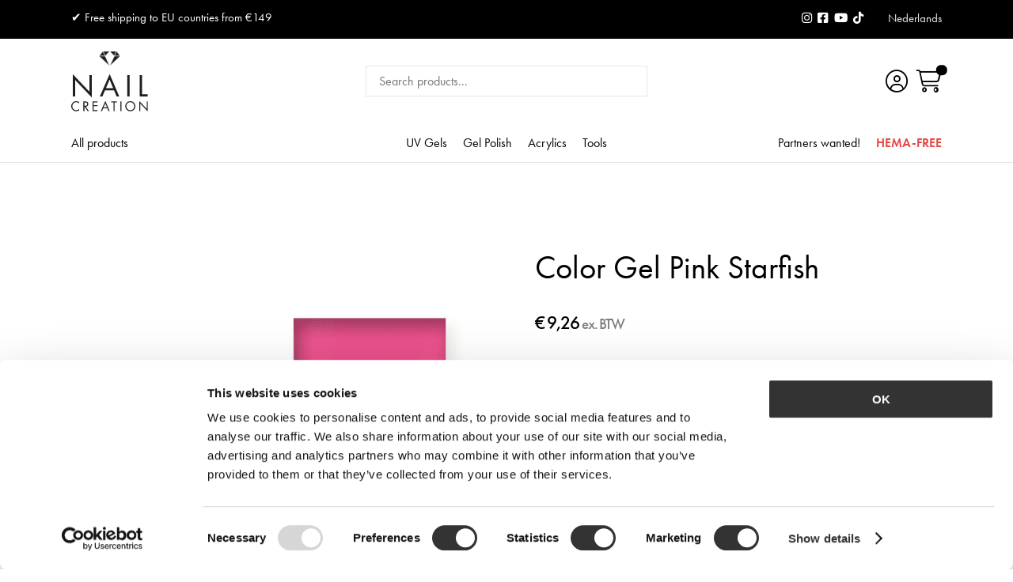

--- FILE ---
content_type: text/html; charset=UTF-8
request_url: https://www.nailcreation.com/product/color-gel-pink-starfish/
body_size: 19804
content:
<!-- This page is cached by the Hummingbird Performance plugin v3.19.0 - https://wordpress.org/plugins/hummingbird-performance/. --><!doctype html>
<html lang="en-US">
<head>

	<meta charset="UTF-8">
	<meta name="viewport" content="width=device-width, initial-scale=1, maximum-scale=5">
	<meta name="apple-mobile-web-app-title" content="Nail Creation">
	<meta name="application-name" content="Nail Creation">
	<meta name="msapplication-TileColor" content="#da532c">
	<meta name="msapplication-TileImage" content="https://www.nailcreation.com/wp-content/themes/nailcreation/assets/img/favicon/mstile-144x144.png">
	<meta name="msapplication-config" content="https://www.nailcreation.com/wp-content/themes/nailcreation/assets/img/favicon/browserconfig.xml">
	<meta name="theme-color" content="#ffffff">

	<link rel="apple-touch-icon" sizes="180x180" href="https://www.nailcreation.com/wp-content/themes/nailcreation/assets/img/favicon/apple-touch-icon.png">
	<link rel="icon" type="image/png" sizes="32x32" href="https://www.nailcreation.com/wp-content/themes/nailcreation/assets/img/favicon/favicon-32x32.png">
	<link rel="icon" type="image/png" sizes="194x194" href="https://www.nailcreation.com/wp-content/themes/nailcreation/assets/img/favicon/favicon-194x194.png">
	<link rel="icon" type="image/png" sizes="192x192" href="https://www.nailcreation.com/wp-content/themes/nailcreation/assets/img/favicon/android-chrome-192x192.png">
	<link rel="icon" type="image/png" sizes="16x16" href="https://www.nailcreation.com/wp-content/themes/nailcreation/assets/img/favicon/favicon-16x16.png">
	<link rel="manifest" href="https://www.nailcreation.com/wp-content/themes/nailcreation/assets/img/favicon/site.webmanifest">
	<link rel="mask-icon" href="https://www.nailcreation.com/wp-content/themes/nailcreation/assets/img/favicon/safari-pinned-tab.svg" color="#da1d27">
	<link rel="shortcut icon" href="https://www.nailcreation.com/wp-content/themes/nailcreation/assets/img/favicon/favicon.ico">
	<link rel="stylesheet" href="https://use.typekit.net/puy6pae.css">

	<!--[if lt IE 9]><script src="https://www.nailcreation.com/wp-content/themes/nailcreation/assets/js/ie9.js"></script><![endif]-->

	<meta name='robots' content='index, follow, max-image-preview:large, max-snippet:-1, max-video-preview:-1' />

<!-- Google Tag Manager for WordPress by gtm4wp.com -->
<script data-cfasync="false" data-pagespeed-no-defer>
	var gtm4wp_datalayer_name = "dataLayer";
	var dataLayer = dataLayer || [];
	const gtm4wp_use_sku_instead = 0;
	const gtm4wp_currency = 'EUR';
	const gtm4wp_product_per_impression = 10;
	const gtm4wp_clear_ecommerce = false;
	const gtm4wp_datalayer_max_timeout = 2000;
</script>
<!-- End Google Tag Manager for WordPress by gtm4wp.com --><script>window._wca = window._wca || [];</script>

	<!-- This site is optimized with the Yoast SEO plugin v26.8 - https://yoast.com/product/yoast-seo-wordpress/ -->
	<title>UV Gel Color Pink Starfish - Bright Pink - Nail Creation</title>
	<meta name="description" content="The UV Gel Color Pink Starfish is a bright pink nail gel. This bright, expressive color is perfect for the warmer summer months. Shop now!" />
	<link rel="canonical" href="https://www.nailcreation.com/product/color-gel-pink-starfish/" />
	<meta property="og:locale" content="en_US" />
	<meta property="og:type" content="article" />
	<meta property="og:title" content="UV Gel Color Pink Starfish - Bright Pink - Nail Creation" />
	<meta property="og:description" content="The UV Gel Color Pink Starfish is a bright pink nail gel. This bright, expressive color is perfect for the warmer summer months. Shop now!" />
	<meta property="og:url" content="https://www.nailcreation.com/product/color-gel-pink-starfish/" />
	<meta property="og:site_name" content="Nail Creation" />
	<meta property="article:modified_time" content="2026-01-22T07:08:12+00:00" />
	<meta property="og:image" content="https://www.nailcreation.com/wp-content/uploads/2023/02/Webshop-Color-Gel-Pink-Starfish.png" />
	<meta property="og:image:width" content="1080" />
	<meta property="og:image:height" content="1080" />
	<meta property="og:image:type" content="image/png" />
	<meta name="twitter:card" content="summary_large_image" />
	<meta name="twitter:label1" content="Est. reading time" />
	<meta name="twitter:data1" content="1 minute" />
	<script type="application/ld+json" class="yoast-schema-graph">{"@context":"https://schema.org","@graph":[{"@type":"WebPage","@id":"https://www.nailcreation.com/product/color-gel-pink-starfish/","url":"https://www.nailcreation.com/product/color-gel-pink-starfish/","name":"UV Gel Color Pink Starfish - Bright Pink - Nail Creation","isPartOf":{"@id":"https://www.nailcreation.com/#website"},"primaryImageOfPage":{"@id":"https://www.nailcreation.com/product/color-gel-pink-starfish/#primaryimage"},"image":{"@id":"https://www.nailcreation.com/product/color-gel-pink-starfish/#primaryimage"},"thumbnailUrl":"https://www.nailcreation.com/wp-content/uploads/2023/02/Webshop-Color-Gel-Pink-Starfish.png","datePublished":"2023-03-01T09:00:25+00:00","dateModified":"2026-01-22T07:08:12+00:00","description":"The UV Gel Color Pink Starfish is a bright pink nail gel. This bright, expressive color is perfect for the warmer summer months. Shop now!","breadcrumb":{"@id":"https://www.nailcreation.com/product/color-gel-pink-starfish/#breadcrumb"},"inLanguage":"en-US","potentialAction":[{"@type":"ReadAction","target":["https://www.nailcreation.com/product/color-gel-pink-starfish/"]}]},{"@type":"ImageObject","inLanguage":"en-US","@id":"https://www.nailcreation.com/product/color-gel-pink-starfish/#primaryimage","url":"https://www.nailcreation.com/wp-content/uploads/2023/02/Webshop-Color-Gel-Pink-Starfish.png","contentUrl":"https://www.nailcreation.com/wp-content/uploads/2023/02/Webshop-Color-Gel-Pink-Starfish.png","width":1080,"height":1080,"caption":"Nail Creation pot with color gel and pink sample square"},{"@type":"BreadcrumbList","@id":"https://www.nailcreation.com/product/color-gel-pink-starfish/#breadcrumb","itemListElement":[{"@type":"ListItem","position":1,"name":"Home","item":"https://www.nailcreation.com/"},{"@type":"ListItem","position":2,"name":"All products","item":"https://www.nailcreation.com/shop/"},{"@type":"ListItem","position":3,"name":"Color Gel Pink Starfish"}]},{"@type":"WebSite","@id":"https://www.nailcreation.com/#website","url":"https://www.nailcreation.com/","name":"Nail Creation","description":"","potentialAction":[{"@type":"SearchAction","target":{"@type":"EntryPoint","urlTemplate":"https://www.nailcreation.com/?s={search_term_string}"},"query-input":{"@type":"PropertyValueSpecification","valueRequired":true,"valueName":"search_term_string"}}],"inLanguage":"en-US"}]}</script>
	<!-- / Yoast SEO plugin. -->


<link rel='dns-prefetch' href='//player.vimeo.com' />
<link rel='dns-prefetch' href='//stats.wp.com' />
<link rel='dns-prefetch' href='//capi-automation.s3.us-east-2.amazonaws.com' />
<link rel='dns-prefetch' href='//www.google.com' />
<link rel='dns-prefetch' href='//fonts.googleapis.com' />
<link rel='dns-prefetch' href='//fonts.gstatic.com' />
<link rel='dns-prefetch' href='//ajax.googleapis.com' />
<link rel='dns-prefetch' href='//apis.google.com' />
<link rel='dns-prefetch' href='//google-analytics.com' />
<link rel='dns-prefetch' href='//www.google-analytics.com' />
<link rel='dns-prefetch' href='//ssl.google-analytics.com' />
<link rel='dns-prefetch' href='//youtube.com' />
<link rel='dns-prefetch' href='//s.gravatar.com' />
<link rel="alternate" type="application/rss+xml" title="Nail Creation &raquo; Feed" href="https://www.nailcreation.com/feed/" />
<link rel="alternate" type="application/rss+xml" title="Nail Creation &raquo; Comments Feed" href="https://www.nailcreation.com/comments/feed/" />
<link rel="alternate" title="oEmbed (JSON)" type="application/json+oembed" href="https://www.nailcreation.com/wp-json/oembed/1.0/embed?url=https%3A%2F%2Fwww.nailcreation.com%2Fproduct%2Fcolor-gel-pink-starfish%2F" />
<link rel="alternate" title="oEmbed (XML)" type="text/xml+oembed" href="https://www.nailcreation.com/wp-json/oembed/1.0/embed?url=https%3A%2F%2Fwww.nailcreation.com%2Fproduct%2Fcolor-gel-pink-starfish%2F&#038;format=xml" />
		<style>
			.lazyload,
			.lazyloading {
				max-width: 100%;
			}
		</style>
		<style id='wp-img-auto-sizes-contain-inline-css' type='text/css'>
img:is([sizes=auto i],[sizes^="auto," i]){contain-intrinsic-size:3000px 1500px}
/*# sourceURL=wp-img-auto-sizes-contain-inline-css */
</style>
<link rel='stylesheet' id='vimeo-for-wordpress-public-css' href='https://www.nailcreation.com/wp-content/uploads/hummingbird-assets/bf3fb2a5689e54047d5299235d21a078.css' type='text/css' media='all' />
<style id='classic-theme-styles-inline-css' type='text/css'>
/*! This file is auto-generated */
.wp-block-button__link{color:#fff;background-color:#32373c;border-radius:9999px;box-shadow:none;text-decoration:none;padding:calc(.667em + 2px) calc(1.333em + 2px);font-size:1.125em}.wp-block-file__button{background:#32373c;color:#fff;text-decoration:none}
/*# sourceURL=/wp-includes/css/classic-themes.min.css */
</style>
<link rel='stylesheet' id='woocommerce-layout-css' href='https://www.nailcreation.com/wp-content/uploads/hummingbird-assets/40f8ad239053960ae8d7be228987c8dd.css' type='text/css' media='all' />
<style id='woocommerce-layout-inline-css' type='text/css'>

	.infinite-scroll .woocommerce-pagination {
		display: none;
	}
/*# sourceURL=woocommerce-layout-inline-css */
</style>
<link rel='stylesheet' id='woocommerce-smallscreen-css' href='https://www.nailcreation.com/wp-content/uploads/hummingbird-assets/b3903b45a8492fccd7cb2cd884b7a03d.css' type='text/css' media='only screen and (max-width: 768px)' />
<style id='woocommerce-inline-inline-css' type='text/css'>
.woocommerce form .form-row .required { visibility: visible; }
/*# sourceURL=woocommerce-inline-inline-css */
</style>
<link rel='stylesheet' id='wpml-legacy-horizontal-list-0-css' href='https://www.nailcreation.com/wp-content/plugins/sitepress-multilingual-cms/templates/language-switchers/legacy-list-horizontal/style.min.css?ver=1' type='text/css' media='all' />
<link rel='stylesheet' id='wphb-1-css' href='https://www.nailcreation.com/wp-content/uploads/hummingbird-assets/cbe9fdb1de6011b16cf598ab76ef1fef.css' type='text/css' media='all' />
<link rel='stylesheet' id='wphb-2-css' href='https://www.nailcreation.com/wp-content/uploads/hummingbird-assets/9ba7977371ea1764ff129df27905c65c.css' type='text/css' media='all' />
<link rel='stylesheet' id='fa-brands-css' href='https://www.nailcreation.com/wp-content/themes/nailcreation/assets/css/fa_brands.css?ver=6.9' type='text/css' media='all' />
<link rel='stylesheet' id='wphb-3-css' href='https://www.nailcreation.com/wp-content/uploads/hummingbird-assets/53c5ad0b9cfa636b44ba0f90c3b3d954.css' type='text/css' media='all' />
<link rel='stylesheet' id='mollie-applepaydirect-css' href='https://www.nailcreation.com/wp-content/plugins/mollie-payments-for-woocommerce/public/css/mollie-applepaydirect.min.css?ver=1768850733' type='text/css' media='screen' />
<link rel='stylesheet' id='woo_discount_pro_style-css' href='https://www.nailcreation.com/wp-content/uploads/hummingbird-assets/301326fdf0b9adc129e0a09a6f32be8e.css' type='text/css' media='all' />
<script type="text/javascript" id="wpml-cookie-js-extra">
/* <![CDATA[ */
var wpml_cookies = {"wp-wpml_current_language":{"value":"en","expires":1,"path":"/"}};
var wpml_cookies = {"wp-wpml_current_language":{"value":"en","expires":1,"path":"/"}};
//# sourceURL=wpml-cookie-js-extra
/* ]]> */
</script>
<script type="text/javascript" src="https://www.nailcreation.com/wp-content/plugins/sitepress-multilingual-cms/res/js/cookies/language-cookie.js?ver=486900" id="wpml-cookie-js" defer="defer" data-wp-strategy="defer"></script>
<script type="text/javascript" src="https://www.nailcreation.com/wp-includes/js/jquery/jquery.min.js?ver=3.7.1" id="jquery-core-js"></script>
<script type="text/javascript" src="https://www.nailcreation.com/wp-includes/js/jquery/jquery-migrate.min.js?ver=3.4.1" id="jquery-migrate-js"></script>
<script type="text/javascript" src="https://player.vimeo.com/api/player.js?ver=1.2.2" id="vimeo-for-wordpress-player-js"></script>
<script type="text/javascript" src="https://www.nailcreation.com/wp-content/plugins/woocommerce/assets/js/jquery-blockui/jquery.blockUI.min.js?ver=2.7.0-wc.10.4.3" id="wc-jquery-blockui-js" defer="defer" data-wp-strategy="defer"></script>
<script type="text/javascript" id="wc-add-to-cart-js-extra">
/* <![CDATA[ */
var wc_add_to_cart_params = {"ajax_url":"/wp-admin/admin-ajax.php","wc_ajax_url":"/?wc-ajax=%%endpoint%%","i18n_view_cart":"View cart","cart_url":"https://www.nailcreation.com/shop/shopping-cart/","is_cart":"","cart_redirect_after_add":"no"};
//# sourceURL=wc-add-to-cart-js-extra
/* ]]> */
</script>
<script type="text/javascript" src="https://www.nailcreation.com/wp-content/plugins/woocommerce/assets/js/frontend/add-to-cart.min.js?ver=10.4.3" id="wc-add-to-cart-js" defer="defer" data-wp-strategy="defer"></script>
<script type="text/javascript" src="https://www.nailcreation.com/wp-content/uploads/hummingbird-assets/25cf3c6067caf422a36c0bd086aed88b.js" id="wphb-4-js" defer="defer" data-wp-strategy="defer"></script>
<script type="text/javascript" id="wc-single-product-js-extra">
/* <![CDATA[ */
var wc_single_product_params = {"i18n_required_rating_text":"Please select a rating","i18n_rating_options":["1 of 5 stars","2 of 5 stars","3 of 5 stars","4 of 5 stars","5 of 5 stars"],"i18n_product_gallery_trigger_text":"View full-screen image gallery","review_rating_required":"no","flexslider":{"rtl":false,"animation":"slide","smoothHeight":true,"directionNav":false,"controlNav":"thumbnails","slideshow":false,"animationSpeed":500,"animationLoop":false,"allowOneSlide":false},"zoom_enabled":"1","zoom_options":[],"photoswipe_enabled":"","photoswipe_options":{"shareEl":false,"closeOnScroll":false,"history":false,"hideAnimationDuration":0,"showAnimationDuration":0},"flexslider_enabled":"1"};
//# sourceURL=wc-single-product-js-extra
/* ]]> */
</script>
<script type="text/javascript" src="https://www.nailcreation.com/wp-content/plugins/woocommerce/assets/js/frontend/single-product.min.js?ver=10.4.3" id="wc-single-product-js" defer="defer" data-wp-strategy="defer"></script>
<script type="text/javascript" src="https://www.nailcreation.com/wp-content/plugins/woocommerce/assets/js/js-cookie/js.cookie.min.js?ver=2.1.4-wc.10.4.3" id="wc-js-cookie-js" defer="defer" data-wp-strategy="defer"></script>
<script type="text/javascript" id="woocommerce-js-extra">
/* <![CDATA[ */
var woocommerce_params = {"ajax_url":"/wp-admin/admin-ajax.php","wc_ajax_url":"/?wc-ajax=%%endpoint%%","i18n_password_show":"Show password","i18n_password_hide":"Hide password"};
//# sourceURL=woocommerce-js-extra
/* ]]> */
</script>
<script type="text/javascript" src="https://www.nailcreation.com/wp-content/plugins/woocommerce/assets/js/frontend/woocommerce.min.js?ver=10.4.3" id="woocommerce-js" defer="defer" data-wp-strategy="defer"></script>
<script type="text/javascript" id="wphb-5-js-extra">
/* <![CDATA[ */
var brb_vars = {"ajaxurl":"https://www.nailcreation.com/wp-admin/admin-ajax.php","gavatar":"https://www.nailcreation.com/wp-content/plugins/business-reviews-bundle/assets/img/google_avatar.png"};
//# sourceURL=wphb-5-js-extra
/* ]]> */
</script>
<script type="text/javascript" src="https://www.nailcreation.com/wp-content/uploads/hummingbird-assets/812e4566e41fb1f4a7f385802289a922.js" id="wphb-5-js" defer="defer" data-wp-strategy="defer"></script>
<script type="text/javascript" src="https://www.nailcreation.com/wp-content/themes/nailcreation/assets/js/gsap.js?ver=1" id="gsap-js"></script>
<script type="text/javascript" src="https://www.nailcreation.com/wp-content/themes/nailcreation/assets/js/balance_text.js?ver=6.9" id="balance-text-js"></script>
<script type="text/javascript" id="balance-text-js-after">
/* <![CDATA[ */
balanceText();
//# sourceURL=balance-text-js-after
/* ]]> */
</script>
<script type="text/javascript" src="https://stats.wp.com/s-202604.js" id="woocommerce-analytics-js" defer="defer" data-wp-strategy="defer"></script>
<script type="text/javascript" id="wpml-browser-redirect-js-extra">
/* <![CDATA[ */
var wpml_browser_redirect_params = {"pageLanguage":"en","languageUrls":{"nl_nl":"https://www.nailcreation.com/nl/product/color-gel-pink-starfish/","nl":"https://www.nailcreation.com/nl/product/color-gel-pink-starfish/","en_us":"https://www.nailcreation.com/product/color-gel-pink-starfish/","en":"https://www.nailcreation.com/product/color-gel-pink-starfish/","us":"https://www.nailcreation.com/product/color-gel-pink-starfish/"},"cookie":{"name":"_icl_visitor_lang_js","domain":"www.nailcreation.com","path":"/","expiration":24}};
//# sourceURL=wpml-browser-redirect-js-extra
/* ]]> */
</script>
<script type="text/javascript" src="https://www.nailcreation.com/wp-content/plugins/sitepress-multilingual-cms/dist/js/browser-redirect/app.js?ver=486900" id="wpml-browser-redirect-js"></script>
<link rel="https://api.w.org/" href="https://www.nailcreation.com/wp-json/" /><link rel="alternate" title="JSON" type="application/json" href="https://www.nailcreation.com/wp-json/wp/v2/product/4923" /><link rel="EditURI" type="application/rsd+xml" title="RSD" href="https://www.nailcreation.com/xmlrpc.php?rsd" />
<meta name="generator" content="WordPress 6.9" />
<meta name="generator" content="WooCommerce 10.4.3" />
<link rel='shortlink' href='https://www.nailcreation.com/?p=4923' />
<meta name="generator" content="WPML ver:4.8.6 stt:37,1;" />
	<style>img#wpstats{display:none}</style>
		
<!-- Google Tag Manager for WordPress by gtm4wp.com -->
<!-- GTM Container placement set to automatic -->
<script data-cfasync="false" data-pagespeed-no-defer type="text/javascript">
	var dataLayer_content = {"pagePostType":"product","pagePostType2":"single-product","pagePostAuthor":"Nail Creation","customerTotalOrders":0,"customerTotalOrderValue":0,"customerFirstName":"","customerLastName":"","customerBillingFirstName":"","customerBillingLastName":"","customerBillingCompany":"","customerBillingAddress1":"","customerBillingAddress2":"","customerBillingCity":"","customerBillingState":"","customerBillingPostcode":"","customerBillingCountry":"","customerBillingEmail":"","customerBillingEmailHash":"","customerBillingPhone":"","customerShippingFirstName":"","customerShippingLastName":"","customerShippingCompany":"","customerShippingAddress1":"","customerShippingAddress2":"","customerShippingCity":"","customerShippingState":"","customerShippingPostcode":"","customerShippingCountry":"","cartContent":{"totals":{"applied_coupons":[],"discount_total":0,"subtotal":0,"total":0},"items":[]},"productRatingCounts":[],"productAverageRating":0,"productReviewCount":0,"productType":"simple","productIsVariable":0};
	dataLayer.push( dataLayer_content );
</script>
<script data-cfasync="false" data-pagespeed-no-defer type="text/javascript">
(function(w,d,s,l,i){w[l]=w[l]||[];w[l].push({'gtm.start':
new Date().getTime(),event:'gtm.js'});var f=d.getElementsByTagName(s)[0],
j=d.createElement(s),dl=l!='dataLayer'?'&l='+l:'';j.async=true;j.src=
'//www.googletagmanager.com/gtm.js?id='+i+dl;f.parentNode.insertBefore(j,f);
})(window,document,'script','dataLayer','GTM-MNX5F4M');
</script>
<!-- End Google Tag Manager for WordPress by gtm4wp.com -->		<script>
			document.documentElement.className = document.documentElement.className.replace('no-js', 'js');
		</script>
				<style>
			.no-js img.lazyload {
				display: none;
			}

			figure.wp-block-image img.lazyloading {
				min-width: 150px;
			}

			.lazyload,
			.lazyloading {
				--smush-placeholder-width: 100px;
				--smush-placeholder-aspect-ratio: 1/1;
				width: var(--smush-image-width, var(--smush-placeholder-width)) !important;
				aspect-ratio: var(--smush-image-aspect-ratio, var(--smush-placeholder-aspect-ratio)) !important;
			}

						.lazyload, .lazyloading {
				opacity: 0;
			}

			.lazyloaded {
				opacity: 1;
				transition: opacity 400ms;
				transition-delay: 0ms;
			}

					</style>
			<noscript><style>.woocommerce-product-gallery{ opacity: 1 !important; }</style></noscript>
				<script  type="text/javascript">
				!function(f,b,e,v,n,t,s){if(f.fbq)return;n=f.fbq=function(){n.callMethod?
					n.callMethod.apply(n,arguments):n.queue.push(arguments)};if(!f._fbq)f._fbq=n;
					n.push=n;n.loaded=!0;n.version='2.0';n.queue=[];t=b.createElement(e);t.async=!0;
					t.src=v;s=b.getElementsByTagName(e)[0];s.parentNode.insertBefore(t,s)}(window,
					document,'script','https://connect.facebook.net/en_US/fbevents.js');
			</script>
			<!-- WooCommerce Facebook Integration Begin -->
			<script  type="text/javascript">

				fbq('init', '938860157350547', {}, {
    "agent": "woocommerce_2-10.4.3-3.5.15"
});

				document.addEventListener( 'DOMContentLoaded', function() {
					// Insert placeholder for events injected when a product is added to the cart through AJAX.
					document.body.insertAdjacentHTML( 'beforeend', '<div class=\"wc-facebook-pixel-event-placeholder\"></div>' );
				}, false );

			</script>
			<!-- WooCommerce Facebook Integration End -->
			
    <!-- Google Tag Manager -->
    <script>(function(w,d,s,l,i){w[l]=w[l]||[];w[l].push({'gtm.start':
                new Date().getTime(),event:'gtm.js'});var f=d.getElementsByTagName(s)[0],
            j=d.createElement(s),dl=l!='dataLayer'?'&l='+l:'';j.async=true;j.src=
            'https://www.googletagmanager.com/gtm.js?id='+i+dl;f.parentNode.insertBefore(j,f);
        })(window,document,'script','dataLayer','GTM-MNX5F4M');</script>
    <!-- End Google Tag Manager -->

<link rel='stylesheet' id='wphb-6-css' href='https://www.nailcreation.com/wp-content/uploads/hummingbird-assets/e485608095ec3a6f42c64b8a4923fa9d.css' type='text/css' media='all' />
<style id='global-styles-inline-css' type='text/css'>
:root{--wp--preset--aspect-ratio--square: 1;--wp--preset--aspect-ratio--4-3: 4/3;--wp--preset--aspect-ratio--3-4: 3/4;--wp--preset--aspect-ratio--3-2: 3/2;--wp--preset--aspect-ratio--2-3: 2/3;--wp--preset--aspect-ratio--16-9: 16/9;--wp--preset--aspect-ratio--9-16: 9/16;--wp--preset--color--black: #000000;--wp--preset--color--cyan-bluish-gray: #abb8c3;--wp--preset--color--white: #ffffff;--wp--preset--color--pale-pink: #f78da7;--wp--preset--color--vivid-red: #cf2e2e;--wp--preset--color--luminous-vivid-orange: #ff6900;--wp--preset--color--luminous-vivid-amber: #fcb900;--wp--preset--color--light-green-cyan: #7bdcb5;--wp--preset--color--vivid-green-cyan: #00d084;--wp--preset--color--pale-cyan-blue: #8ed1fc;--wp--preset--color--vivid-cyan-blue: #0693e3;--wp--preset--color--vivid-purple: #9b51e0;--wp--preset--gradient--vivid-cyan-blue-to-vivid-purple: linear-gradient(135deg,rgb(6,147,227) 0%,rgb(155,81,224) 100%);--wp--preset--gradient--light-green-cyan-to-vivid-green-cyan: linear-gradient(135deg,rgb(122,220,180) 0%,rgb(0,208,130) 100%);--wp--preset--gradient--luminous-vivid-amber-to-luminous-vivid-orange: linear-gradient(135deg,rgb(252,185,0) 0%,rgb(255,105,0) 100%);--wp--preset--gradient--luminous-vivid-orange-to-vivid-red: linear-gradient(135deg,rgb(255,105,0) 0%,rgb(207,46,46) 100%);--wp--preset--gradient--very-light-gray-to-cyan-bluish-gray: linear-gradient(135deg,rgb(238,238,238) 0%,rgb(169,184,195) 100%);--wp--preset--gradient--cool-to-warm-spectrum: linear-gradient(135deg,rgb(74,234,220) 0%,rgb(151,120,209) 20%,rgb(207,42,186) 40%,rgb(238,44,130) 60%,rgb(251,105,98) 80%,rgb(254,248,76) 100%);--wp--preset--gradient--blush-light-purple: linear-gradient(135deg,rgb(255,206,236) 0%,rgb(152,150,240) 100%);--wp--preset--gradient--blush-bordeaux: linear-gradient(135deg,rgb(254,205,165) 0%,rgb(254,45,45) 50%,rgb(107,0,62) 100%);--wp--preset--gradient--luminous-dusk: linear-gradient(135deg,rgb(255,203,112) 0%,rgb(199,81,192) 50%,rgb(65,88,208) 100%);--wp--preset--gradient--pale-ocean: linear-gradient(135deg,rgb(255,245,203) 0%,rgb(182,227,212) 50%,rgb(51,167,181) 100%);--wp--preset--gradient--electric-grass: linear-gradient(135deg,rgb(202,248,128) 0%,rgb(113,206,126) 100%);--wp--preset--gradient--midnight: linear-gradient(135deg,rgb(2,3,129) 0%,rgb(40,116,252) 100%);--wp--preset--font-size--small: 13px;--wp--preset--font-size--medium: 20px;--wp--preset--font-size--large: 36px;--wp--preset--font-size--x-large: 42px;--wp--preset--spacing--20: 0.44rem;--wp--preset--spacing--30: 0.67rem;--wp--preset--spacing--40: 1rem;--wp--preset--spacing--50: 1.5rem;--wp--preset--spacing--60: 2.25rem;--wp--preset--spacing--70: 3.38rem;--wp--preset--spacing--80: 5.06rem;--wp--preset--shadow--natural: 6px 6px 9px rgba(0, 0, 0, 0.2);--wp--preset--shadow--deep: 12px 12px 50px rgba(0, 0, 0, 0.4);--wp--preset--shadow--sharp: 6px 6px 0px rgba(0, 0, 0, 0.2);--wp--preset--shadow--outlined: 6px 6px 0px -3px rgb(255, 255, 255), 6px 6px rgb(0, 0, 0);--wp--preset--shadow--crisp: 6px 6px 0px rgb(0, 0, 0);}:where(.is-layout-flex){gap: 0.5em;}:where(.is-layout-grid){gap: 0.5em;}body .is-layout-flex{display: flex;}.is-layout-flex{flex-wrap: wrap;align-items: center;}.is-layout-flex > :is(*, div){margin: 0;}body .is-layout-grid{display: grid;}.is-layout-grid > :is(*, div){margin: 0;}:where(.wp-block-columns.is-layout-flex){gap: 2em;}:where(.wp-block-columns.is-layout-grid){gap: 2em;}:where(.wp-block-post-template.is-layout-flex){gap: 1.25em;}:where(.wp-block-post-template.is-layout-grid){gap: 1.25em;}.has-black-color{color: var(--wp--preset--color--black) !important;}.has-cyan-bluish-gray-color{color: var(--wp--preset--color--cyan-bluish-gray) !important;}.has-white-color{color: var(--wp--preset--color--white) !important;}.has-pale-pink-color{color: var(--wp--preset--color--pale-pink) !important;}.has-vivid-red-color{color: var(--wp--preset--color--vivid-red) !important;}.has-luminous-vivid-orange-color{color: var(--wp--preset--color--luminous-vivid-orange) !important;}.has-luminous-vivid-amber-color{color: var(--wp--preset--color--luminous-vivid-amber) !important;}.has-light-green-cyan-color{color: var(--wp--preset--color--light-green-cyan) !important;}.has-vivid-green-cyan-color{color: var(--wp--preset--color--vivid-green-cyan) !important;}.has-pale-cyan-blue-color{color: var(--wp--preset--color--pale-cyan-blue) !important;}.has-vivid-cyan-blue-color{color: var(--wp--preset--color--vivid-cyan-blue) !important;}.has-vivid-purple-color{color: var(--wp--preset--color--vivid-purple) !important;}.has-black-background-color{background-color: var(--wp--preset--color--black) !important;}.has-cyan-bluish-gray-background-color{background-color: var(--wp--preset--color--cyan-bluish-gray) !important;}.has-white-background-color{background-color: var(--wp--preset--color--white) !important;}.has-pale-pink-background-color{background-color: var(--wp--preset--color--pale-pink) !important;}.has-vivid-red-background-color{background-color: var(--wp--preset--color--vivid-red) !important;}.has-luminous-vivid-orange-background-color{background-color: var(--wp--preset--color--luminous-vivid-orange) !important;}.has-luminous-vivid-amber-background-color{background-color: var(--wp--preset--color--luminous-vivid-amber) !important;}.has-light-green-cyan-background-color{background-color: var(--wp--preset--color--light-green-cyan) !important;}.has-vivid-green-cyan-background-color{background-color: var(--wp--preset--color--vivid-green-cyan) !important;}.has-pale-cyan-blue-background-color{background-color: var(--wp--preset--color--pale-cyan-blue) !important;}.has-vivid-cyan-blue-background-color{background-color: var(--wp--preset--color--vivid-cyan-blue) !important;}.has-vivid-purple-background-color{background-color: var(--wp--preset--color--vivid-purple) !important;}.has-black-border-color{border-color: var(--wp--preset--color--black) !important;}.has-cyan-bluish-gray-border-color{border-color: var(--wp--preset--color--cyan-bluish-gray) !important;}.has-white-border-color{border-color: var(--wp--preset--color--white) !important;}.has-pale-pink-border-color{border-color: var(--wp--preset--color--pale-pink) !important;}.has-vivid-red-border-color{border-color: var(--wp--preset--color--vivid-red) !important;}.has-luminous-vivid-orange-border-color{border-color: var(--wp--preset--color--luminous-vivid-orange) !important;}.has-luminous-vivid-amber-border-color{border-color: var(--wp--preset--color--luminous-vivid-amber) !important;}.has-light-green-cyan-border-color{border-color: var(--wp--preset--color--light-green-cyan) !important;}.has-vivid-green-cyan-border-color{border-color: var(--wp--preset--color--vivid-green-cyan) !important;}.has-pale-cyan-blue-border-color{border-color: var(--wp--preset--color--pale-cyan-blue) !important;}.has-vivid-cyan-blue-border-color{border-color: var(--wp--preset--color--vivid-cyan-blue) !important;}.has-vivid-purple-border-color{border-color: var(--wp--preset--color--vivid-purple) !important;}.has-vivid-cyan-blue-to-vivid-purple-gradient-background{background: var(--wp--preset--gradient--vivid-cyan-blue-to-vivid-purple) !important;}.has-light-green-cyan-to-vivid-green-cyan-gradient-background{background: var(--wp--preset--gradient--light-green-cyan-to-vivid-green-cyan) !important;}.has-luminous-vivid-amber-to-luminous-vivid-orange-gradient-background{background: var(--wp--preset--gradient--luminous-vivid-amber-to-luminous-vivid-orange) !important;}.has-luminous-vivid-orange-to-vivid-red-gradient-background{background: var(--wp--preset--gradient--luminous-vivid-orange-to-vivid-red) !important;}.has-very-light-gray-to-cyan-bluish-gray-gradient-background{background: var(--wp--preset--gradient--very-light-gray-to-cyan-bluish-gray) !important;}.has-cool-to-warm-spectrum-gradient-background{background: var(--wp--preset--gradient--cool-to-warm-spectrum) !important;}.has-blush-light-purple-gradient-background{background: var(--wp--preset--gradient--blush-light-purple) !important;}.has-blush-bordeaux-gradient-background{background: var(--wp--preset--gradient--blush-bordeaux) !important;}.has-luminous-dusk-gradient-background{background: var(--wp--preset--gradient--luminous-dusk) !important;}.has-pale-ocean-gradient-background{background: var(--wp--preset--gradient--pale-ocean) !important;}.has-electric-grass-gradient-background{background: var(--wp--preset--gradient--electric-grass) !important;}.has-midnight-gradient-background{background: var(--wp--preset--gradient--midnight) !important;}.has-small-font-size{font-size: var(--wp--preset--font-size--small) !important;}.has-medium-font-size{font-size: var(--wp--preset--font-size--medium) !important;}.has-large-font-size{font-size: var(--wp--preset--font-size--large) !important;}.has-x-large-font-size{font-size: var(--wp--preset--font-size--x-large) !important;}
/*# sourceURL=global-styles-inline-css */
</style>
<link rel='stylesheet' id='wc-blocks-style-css' href='https://www.nailcreation.com/wp-content/uploads/hummingbird-assets/26b97e1e8a385199545cc398e1a6494d.css' type='text/css' media='all' />
</head>


<body data-rsssl=1 class="wp-singular product-template-default single single-product postid-4923 wp-theme-nailcreation woocommerce theme-nailcreation woocommerce-page woocommerce-no-js">

<!-- Google Tag Manager (noscript) -->
<noscript><iframe src="https://www.googletagmanager.com/ns.html?id=GTM-MNX5F4M" height="0" width="0" style="display:none;visibility:hidden"></iframe></noscript>
<!-- End Google Tag Manager (noscript) -->

<head class="head">
            <div class="head__top-bar">
            <div class="head__top-bar__usp">✔️ Free shipping to EU countries from €149</div><div class="head__top-bar__links"><ul class="head__top-bar__socials"><li class="head__top-bar__socials__item"><a class="head__top-bar__socials__item__link" target="_blank" href="https://www.instagram.com/nailcreationofficial/" title="Follow us on Instagram"><i class="fa-brands fa-instagram"></i></a></li><li class="head__top-bar__socials__item"><a class="head__top-bar__socials__item__link" target="_blank" href="https://www.facebook.com/nail.creation" title="Follow us on Facebook"><i class="fa-brands fa-square-facebook"></i></a></li><li class="head__top-bar__socials__item"><a class="head__top-bar__socials__item__link" target="_blank" href="https://www.youtube.com/user/NailCreation" title="Follow us on YouTube"><i class="fa-brands fa-youtube"></i></a></li><li class="head__top-bar__socials__item"><a class="head__top-bar__socials__item__link" target="_blank" href="https://www.tiktok.com/@nail.creation.off" title="Follow us on TikTok"><i class="fa-brands fa-tiktok"></i></a></li></ul><div class="head__top-bar__links__badge"><div class="rpi" style="--head-card-bg: var(--head-card-bg-color); --badge-direction: column; --badge-star-size: 0.5px; --badge-info-gap: 0px; --head-star-size: 0.5em; --head-img-size: 0px; --head-fs: 0.65em; --badge-logo-size: 10px; --badge-body-gap: 5px; --badge-gap: 9px; --badge-based-fs: 0px; --badge-bg-color: #000000; --badge-name-fs: 0px; --head-star-color: #ffffff; --flash-width: 1px; --star-size: 0.5em; --card-br: none;" data-id="36310" data-opts='{&quot;layout&quot;:&quot;badge&quot;,&quot;style_style&quot;:&quot;7&quot;,&quot;style_stars&quot;:&quot;1&quot;,&quot;style_ava&quot;:&quot;1&quot;,&quot;head_logo&quot;:&quot;5&quot;,&quot;style_logo&quot;:&quot;6&quot;,&quot;pagination&quot;:&quot;10&quot;,&quot;text_size&quot;:&quot;&quot;,&quot;hide_avatar&quot;:&quot;&quot;,&quot;hide_name&quot;:&quot;&quot;,&quot;disable_review_time&quot;:&quot;&quot;,&quot;disable_user_link&quot;:&quot;&quot;,&quot;disable_google_link&quot;:&quot;&quot;,&quot;open_link&quot;:&quot;1&quot;,&quot;nofollow_link&quot;:&quot;1&quot;,&quot;lazy_load_img&quot;:&quot;1&quot;,&quot;time_format&quot;:&quot;&quot;,&quot;breakpoints&quot;:&quot;&quot;,&quot;reviewer_avatar_size&quot;:&quot;56&quot;,&quot;ajax_load&quot;:&quot;&quot;,&quot;v2&quot;:false,&quot;trans&quot;:{&quot;read more&quot;:&quot;read more&quot;,&quot;review us on&quot;:&quot;review us on&quot;,&quot;See all reviews&quot;:&quot;See all reviews&quot;,&quot;More reviews&quot;:&quot;More reviews&quot;,&quot;Response from the owner&quot;:&quot;Response from the owner&quot;}}' data-exec=""><div class="rpi-badge-cnt rpi-badge-embed rpi-badge-hide" data-opts='{&quot;badge_pos&quot;:&quot;embed&quot;,&quot;badge_click&quot;:&quot;link&quot;,&quot;text&quot;:[]}'><div class="rpi-badge" data-id="ChIJT4ca0YUtx0cR6YVd9UIwVME" data-provider="google" style="display:none"><div class="rpi-badge-body rpi-flex rpi-badge-clickable" onclick="window.open('https://g.page/r/CemFXfVCMFTBEAE/review', '_blank');return false;"><div class="rpi-logo rpi-logo-google"></div><div class="rpi-info"><div class="rpi-stars"><span class="rpi-star" data-rating="4.9"></span><span class="rpi-star"></span><span class="rpi-star"></span><span class="rpi-star"></span><span class="rpi-star"></span></div></div></div></div></div><span class="rpi-hide" style="display:none"><style>.rpi .rpi-badge-cnt{--badge-side:30px;--badge-down:30px;position:var(--badge-pos,fixed);display:var(--badge-display2,var(--badge-display,inline-flex));gap:var(--badge-gap,16px);flex-wrap:var(--badge-wrap,wrap);align-items:var(--badge-align-items,stretch);justify-content:var(--badge-justify-content,left);flex-direction:var(--badge-direction,var(--badge-embed-direction,column));max-width:none;align-content:var(--badge-align-content,left)}.rpi .rpi-badge-cnt.rpi-badge-block{--badge-display:flex}.rpi .rpi-sb{--sb-left:auto;--sb-right:0;--sb-bottom:0;--sb-top-offset:0px;--sbf-height:40px;--sb-border-radius:0;--text-height-auto:auto;--card-bg:transparent;--head-card-bg:transparent;--head-grade-fs:1em}.rpi .rpi-sb.rpi-sb-left{--sb-left:0;--sb-right:auto}.rpi .rpi-badge-left,.rpi .rpi-badge-right{bottom:var(--badge-down);z-index:2147482999}.rpi .rpi-badge-left{left:var(--badge-side)}.rpi .rpi-badge-right{right:var(--badge-side)}.rpi .rpi-badge-embed{--badge-pos:relative;--badge-embed-direction:row}.rpi .rpi-badge{display:inline-block;position:relative;align-self:var(--badge-align-self,auto);justify-items:var(--badge-justify-items,left);flex:var(--badge-flex,none);text-align:left;font-family:inherit;border-radius:var(--badge-radius,2px);border:var(--badge-border,none);border-color:var(--badge-br-color,#ccc);box-shadow:var(--badge-shadow,0 2px 5px 0 rgba(0,0,0,.26))}.rpi .rpi-badge>.rpi-x{--x-top:-6px;--x-right:-8px;--x-width:16px;--x-height:16px;--x-line-width:8px}.rpi .rpi-badge-line{display:block;width:100%;height:6px;background:var(--badge-line-color,#4fce6a);border-radius:var(--badge-radius,2px) var(--badge-radius,2px) 0 0}.rpi .rpi-badge-body{--flex-display:flex;--flex-gap:var(--badge-body-gap, 8px);--flex-direction:row;--flex-align-items:center;--logo-size:var(--badge-logo-size, 44px);--img-size:var(--badge-logo-size, 44px);--head-grade-fs:var(--badge-grade-fs, 1.125em);--head-grade-weight:var(--badge-grade-weight, 600);--score-gap:5px;--stars-gap:var(--score-gap);--star-size:var(--badge-star-size, 1em);--name-fs:var(--badge-name-fs, 14px);--name-color:var(--badge-name-color, #333333);--name-weight:normal;--rev-text-lh:normal;--head-based-fs:var(--badge-based-fs, 13px);--head-based-color:var(--badge-based-color, #777777);justify-self:var(--badge-body-justify-self,left);justify-content:var(--badge-body-justify-content,left);position:relative;width:100%;color:#333;padding:8px;z-index:999;background:var(--badge-bg-color,#fff);border-radius:0 0 var(--badge-radius,2px) var(--badge-radius,2px);transition:all .2s ease-in-out}.rpi .rpi-badge-body.rpi-badge-clickable{cursor:pointer;user-select:none}.rpi .rpi-badge-body.rpi-badge-clickable:hover{background:#f3f3f5}.rpi .rpi-badge-body .rpi-info{--info-gap:var(--badge-info-gap, 3px);--flex-align-items:left}.rpi .rpi-badge>.rpi-x{opacity:0;border:1px solid #ccc;z-index:2147482999;transition:opacity .2s ease-in-out}.rpi .rpi-badge:hover>.rpi-x{opacity:1}@media(max-width:768px){.rpi .rpi-flash.rpi-flash-hide,.rpi-badge-cnt.rpi-badge-left.rpi-badge-hide,.rpi-badge-cnt.rpi-badge-right.rpi-badge-hide{display:none!important}}</style></span><span class="rpi-hide" style="display:none"><style>.rpi-stars[data-rating]::before,.rpi-star:first-child[data-rating]::before{content:attr(data-rating);color:var(--rating-color,var(--star-color));font-size:var(--head-grade-fs);font-weight:var(--head-grade-weight,900)}.rpi button{all:revert!important;margin:0!important;padding:0!important;box-shadow:none!important;border-radius:0!important;line-height:1!important;font:inherit!important;color:inherit!important;text-align:center!important;cursor:pointer!important;border:0!important;background:0 0!important;appearance:none!important;-webkit-appearance:none!important;user-select:none!important}.rpi button:focus{outline:0!important}.rpi button:focus-visible{outline:currentColor solid 2px!important;outline-offset:2px!important}.rpi .rpi-ltgt{position:var(--slider-ltgt-position,absolute)!important;padding:.5rem!important;z-index:1!important;border:0 solid #e5e7eb!important;border-radius:9999px!important;border:var(--slider-ltgt-border-width,0) solid var(--slider-ltgt-border-color,#f3f3f3)!important;background-color:var(--slider-ltgt-bg,rgb(255 255 255 / 1))!important;box-shadow:var(--slider-ltgt-shadow)!important;transition:background-color .2s ease-in-out!important}.rpi .rpi-ltgt:hover{background-color:var(--slider-ltgt-bg,rgb(249 250 251 / 1))!important}.rpi .rpi-ltgt.rpi-slider-prev{left:0!important;margin-left:calc(-1 * (2 * var(--slider-ltgt-border-width,0px) + var(--slider-btn))/ 2)!important}.rpi .rpi-ltgt.rpi-slider-next{right:0!important;margin-right:calc(-1 * (2 * var(--slider-ltgt-border-width,0px) + var(--slider-btn))/ 2)!important}.rpi-dots .rpi-dot{display:inline-block!important;width:var(--slider-dot-size)!important;height:var(--slider-dot-size)!important;margin:0!important;padding:0!important;opacity:.4!important;vertical-align:middle!important;flex:1 0 auto!important;transform:scale(.6)!important;scroll-snap-align:center!important;border-radius:20px!important;background-color:var(--slider-dot-color,#999)!important}.rpi-dots .rpi-dot:hover{opacity:1!important}.rpi-dots .rpi-dot.active{opacity:1!important;transform:scale(.95)!important;background-color:var(--slider-act-dot-color,#154fc1)!important}.rpi-dots .rpi-dot.s2{transform:scale(.85)!important}.rpi-dots .rpi-dot.s3{transform:scale(.75)!important}</style></span><img src="[data-uri]" alt="" onload="(function(el) { window.brb_vars=window.brb_vars||{ajaxurl:'https://www.nailcreation.com/wp-admin/admin-ajax.php'}; var t = setInterval(function() {if (window.RichPlugins && !el.getAttribute('data-exec')) { let l = 'badge'; RichPlugins.init(el); clearInterval(t) }}, 200)})(this.closest('.rpi'))" width="1" height="1" style="display:none"></div></div><div class="head__top-bar__languages">
<div class="wpml-ls-statics-shortcode_actions wpml-ls wpml-ls-legacy-list-horizontal">
	<ul role="menu"><li class="wpml-ls-slot-shortcode_actions wpml-ls-item wpml-ls-item-nl wpml-ls-first-item wpml-ls-last-item wpml-ls-item-legacy-list-horizontal" role="none">
				<a href="https://www.nailcreation.com/nl/product/color-gel-pink-starfish/" class="wpml-ls-link" role="menuitem"  aria-label="Switch to Nederlands" title="Switch to Nederlands" >
                    <span class="wpml-ls-native" lang="nl">Nederlands</span></a>
			</li></ul>
</div>
</div></div>        </div>
    
    <div class="head__main-menu js-menu-bar">
        <div class="head__main-menu__row">
            <div class="head__main-menu__row__cell--left head__main-menu__row__cell">
                <a class="head__main-menu__row__cell__logo" href="https://www.nailcreation.com" title="Nail Creation" rel="home">
                    <img class="head__main-menu__row__cell__logo__img js-no-lazy" src="https://www.nailcreation.com/wp-content/themes/nailcreation/assets/img/Nail-Creation-logo.svg" onerror="this.onerror=null; this.src='https://www.nailcreation.com/wp-content/themes/nailcreation/assets/img/Nail-Creation-logo.png'" width="500" height="391" alt="Nail Creation">
                </a>
            </div>

            <div class="head__main-menu__row__cell--middle head__main-menu__row__cell js-search-form-wrapper">
	            <div id="product-search-0" class="product-search floating"><div class="product-search-form"><form id="product-search-form-0" class="product-search-form " action="https://www.nailcreation.com/" method="get"><input id="product-search-field-0" name="s" type="text" class="product-search-field" placeholder="Search products..." autocomplete="off"/><input type="hidden" name="post_type" value="product"/><input type="hidden" name="title" value="1"/><input type="hidden" name="excerpt" value="0"/><input type="hidden" name="content" value="0"/><input type="hidden" name="categories" value="1"/><input type="hidden" name="attributes" value="1"/><input type="hidden" name="tags" value="0"/><input type="hidden" name="sku" value="1"/><input type="hidden" name="orderby" value="popularity-DESC"/><input type="hidden" name="lang" value="en"/><input type="hidden" name="ixwps" value="1"/><noscript><button type="submit">Search</button></noscript></form></div><div id="product-search-results-0" class="product-search-results"><div id="product-search-results-content-0" class="product-search-results-content" style=""></div></div></div>
                <div class="head__main-menu__row__cell__search-overlay js-search-overlay"></div>
            </div>

                            <div class="head__main-menu__row__cell--right head__main-menu__row__cell">
                    <ul class="head__main-menu__row__cell__shop-icons">
                        <li class="head__main-menu__row__cell__shop-icons__item"><a class="head__main-menu__row__cell__shop-icons__item__link" href="https://www.nailcreation.com/shop/account/" title="Visit account page"><i class="fa-light fa-circle-user"></i></a></li><li class="head__main-menu__row__cell__shop-icons__item"><a class="head__main-menu__row__cell__shop-icons__item__link" href="https://www.nailcreation.com/shop/shopping-cart/" title="Open shopping cart"><i class="fa-light fa-cart-shopping"></i><span class="php-cart-fragments"></span></a></li>                    </ul>

                    <div class="head__main-menu__row__cell__menu-trigger js-mobile-menu-trigger">
                        <i class="fa-light fa-bars"></i>
                    </div>
                </div>
                    </div>

        <div class="head__main-menu__row--bottom head__main-menu__row">
                            <div class="head__main-menu__row__cell--left head__main-menu__row__cell--link-left head__main-menu__row__cell">
                    <a class="head__main-menu__row__cell__link--left head__main-menu__row__cell__link" href="https://www.nailcreation.com/shop/" title="All products">All products</a>
                </div>
            
            <div class="head__main-menu__row__cell--middle head__main-menu__row__cell--main-menu head__main-menu__row__cell">
	            <ul class="head__main-menu__row__cell__menu"><li id="menu-item-78" class="menu-item menu-item-type-taxonomy menu-item-object-product_cat current-product-ancestor current-menu-parent current-product-parent menu-item-78 menu-item-"><a href="https://www.nailcreation.com/product-category/uv-gels/">UV Gels</a></li>
<li id="menu-item-76" class="menu-item menu-item-type-taxonomy menu-item-object-product_cat menu-item-76 menu-item-?attachment_id=30"><a href="https://www.nailcreation.com/product-category/gel-polish/">Gel Polish</a></li>
<li id="menu-item-74" class="menu-item menu-item-type-taxonomy menu-item-object-product_cat menu-item-74 menu-item-"><a href="https://www.nailcreation.com/product-category/acrylic-nail-systems/">Acrylics</a></li>
<li id="menu-item-77" class="menu-item menu-item-type-taxonomy menu-item-object-product_cat menu-item-77 menu-item-"><a href="https://www.nailcreation.com/product-category/tools/">Tools</a></li>
</ul>            </div>

                            <div class="head__main-menu__row__cell--right head__main-menu__row__cell--link-right head__main-menu__row__cell">
                                            <a class="head__main-menu__row__cell__link--right head__main-menu__row__cell__link" href="https://www.nailcreation.com/partners-wanted/" title="Partners wanted!">Partners wanted!</a>
                                            <a class="head__main-menu__row__cell__link--right head__main-menu__row__cell__link" href="https://www.nailcreation.com/hema-free-and-dihema-free/" title="HEMA-FREE">HEMA-FREE</a>
                                    </div>
            
        </div>
    </div>

    <div class="head__mobile-menu js-mobile-menu-wrapper">
        <div class="head__mobile-menu__inner js-mobile-menu-wrapper-inner">
                            <ul class="head__mobile-menu__inner__shop-icons">
                    <li class="head__mobile-menu__inner__shop-icons__item"><a class="head__mobile-menu__inner__shop-icons__item__link" href="https://www.nailcreation.com/shop/account/" title="Visit account page"><i class="fa-light fa-circle-user"></i></a></li><li class="head__mobile-menu__inner__shop-icons__item"><a class="head__mobile-menu__inner__shop-icons__item__link" href="https://www.nailcreation.com/shop/shopping-cart/" title="Open shopping cart"><i class="fa-light fa-cart-shopping"></i><span class="php-cart-fragments"></span></a></li>
                    <div class="head__mobile-menu__inner__shop-icons__item--last head__mobile-menu__inner__shop-icons__item js-mobile-menu-trigger">
                        <div class="head__mobile-menu__inner__shop-icons__item__link">
                            <i class="fa-light fa-xmark"></i>
                        </div>
                    </div>
                </ul>
            
            <div class="head__mobile-menu__inner__menu--main head__mobile-menu__inner__menu">
		        <ul class="head__mobile-menu__inner__menu__list"><li id="menu-item-82" class="menu-item menu-item-type-post_type menu-item-object-page current_page_parent menu-item-82 menu-item-shop"><a href="https://www.nailcreation.com/shop/">All products</a></li>
<li id="menu-item-87" class="menu-item menu-item-type-taxonomy menu-item-object-product_cat current-product-ancestor current-menu-parent current-product-parent menu-item-87 menu-item-"><a href="https://www.nailcreation.com/product-category/uv-gels/">UV Gels</a></li>
<li id="menu-item-85" class="menu-item menu-item-type-taxonomy menu-item-object-product_cat menu-item-85 menu-item-?attachment_id=30"><a href="https://www.nailcreation.com/product-category/gel-polish/">Gel Polish</a></li>
<li id="menu-item-83" class="menu-item menu-item-type-taxonomy menu-item-object-product_cat menu-item-83 menu-item-"><a href="https://www.nailcreation.com/product-category/acrylic-nail-systems/">Acrylics</a></li>
<li id="menu-item-86" class="menu-item menu-item-type-taxonomy menu-item-object-product_cat menu-item-86 menu-item-"><a href="https://www.nailcreation.com/product-category/tools/">Tools</a></li>
</ul>            </div>

            <div class="head__mobile-menu__inner__menu--bottom head__mobile-menu__inner__menu">
		        <ul class="head__mobile-menu__inner__menu__list"><li id="menu-item-81" class="menu-item menu-item-type-post_type menu-item-object-page menu-item-81 menu-item-about-us"><a href="https://www.nailcreation.com/about-us/">About us</a></li>
<li id="menu-item-80" class="menu-item menu-item-type-post_type menu-item-object-page menu-item-80 menu-item-blog"><a href="https://www.nailcreation.com/blog/">News</a></li>
<li id="menu-item-79" class="menu-item menu-item-type-post_type menu-item-object-page menu-item-79 menu-item-contact"><a href="https://www.nailcreation.com/contact/">Contact</a></li>
<li id="menu-item-18273" class="menu-item menu-item-type-post_type menu-item-object-page menu-item-18273 menu-item-nail-term-glossary"><a href="https://www.nailcreation.com/nail-term-glossary/">Nail term glossary</a></li>
</ul>            </div>
        </div>
    </div>

</head><main class="main-content"><div class="main-content__woocommerce"><div class="woocommerce-notices-wrapper"></div><div id="product-4923" class="product type-product post-4923 status-publish first instock product_cat-color-uv-gels product_cat-uv-gels has-post-thumbnail taxable shipping-taxable purchasable product-type-simple">

	<div class="woocommerce-product-gallery woocommerce-product-gallery--with-images woocommerce-product-gallery--columns-4 images" data-columns="4" style="opacity: 0; transition: opacity .25s ease-in-out;">
	<div class="woocommerce-product-gallery__wrapper">
		<div data-thumb="https://www.nailcreation.com/wp-content/uploads/2023/02/Webshop-Color-Gel-Pink-Starfish-100x100.png" data-thumb-alt="Nail Creation pot with color gel and pink sample square" data-thumb-srcset="https://www.nailcreation.com/wp-content/uploads/2023/02/Webshop-Color-Gel-Pink-Starfish-100x100.png 100w, https://www.nailcreation.com/wp-content/uploads/2023/02/Webshop-Color-Gel-Pink-Starfish-300x300.png 300w, https://www.nailcreation.com/wp-content/uploads/2023/02/Webshop-Color-Gel-Pink-Starfish-1024x1024.png 1024w, https://www.nailcreation.com/wp-content/uploads/2023/02/Webshop-Color-Gel-Pink-Starfish-150x150.png 150w, https://www.nailcreation.com/wp-content/uploads/2023/02/Webshop-Color-Gel-Pink-Starfish-768x768.png 768w, https://www.nailcreation.com/wp-content/uploads/2023/02/Webshop-Color-Gel-Pink-Starfish-32x32.png 32w, https://www.nailcreation.com/wp-content/uploads/2023/02/Webshop-Color-Gel-Pink-Starfish-600x600.png 600w, https://www.nailcreation.com/wp-content/uploads/2023/02/Webshop-Color-Gel-Pink-Starfish.png 1080w"  data-thumb-sizes="(max-width: 100px) 100vw, 100px" class="woocommerce-product-gallery__image"><a href="https://www.nailcreation.com/wp-content/uploads/2023/02/Webshop-Color-Gel-Pink-Starfish.png"><img loading="lazy" width="600" height="600" src="https://www.nailcreation.com/wp-content/uploads/2023/02/Webshop-Color-Gel-Pink-Starfish-600x600.png" class="wp-post-image" alt="Nail Creation pot with color gel and pink sample square" data-caption="" data-src="https://www.nailcreation.com/wp-content/uploads/2023/02/Webshop-Color-Gel-Pink-Starfish.png" data-large_image="https://www.nailcreation.com/wp-content/uploads/2023/02/Webshop-Color-Gel-Pink-Starfish.png" data-large_image_width="1080" data-large_image_height="1080" decoding="async" fetchpriority="high" srcset="https://www.nailcreation.com/wp-content/uploads/2023/02/Webshop-Color-Gel-Pink-Starfish-600x600.png 600w, https://www.nailcreation.com/wp-content/uploads/2023/02/Webshop-Color-Gel-Pink-Starfish-300x300.png 300w, https://www.nailcreation.com/wp-content/uploads/2023/02/Webshop-Color-Gel-Pink-Starfish-1024x1024.png 1024w, https://www.nailcreation.com/wp-content/uploads/2023/02/Webshop-Color-Gel-Pink-Starfish-150x150.png 150w, https://www.nailcreation.com/wp-content/uploads/2023/02/Webshop-Color-Gel-Pink-Starfish-768x768.png 768w, https://www.nailcreation.com/wp-content/uploads/2023/02/Webshop-Color-Gel-Pink-Starfish-32x32.png 32w, https://www.nailcreation.com/wp-content/uploads/2023/02/Webshop-Color-Gel-Pink-Starfish-100x100.png 100w, https://www.nailcreation.com/wp-content/uploads/2023/02/Webshop-Color-Gel-Pink-Starfish.png 1080w" sizes="(max-width: 600px) 100vw, 600px" /></a></div>	</div>
</div>

	<div class="summary entry-summary">
		<h1 class="product_title entry-title">Color Gel Pink Starfish</h1><p class="price"><span class="woocommerce-Price-amount amount"><bdi><span class="woocommerce-Price-currencySymbol">&euro;</span>&nbsp;9,26</bdi></span> <small class="woocommerce-price-suffix">ex. BTW</small></p>
<div class="woocommerce-product-details__short-description">
	<ul>
<li>Vrouwelijk &amp; Fel</li>
<li>Fel roze</li>
<li>Perfect voor in de warme zomermaanden!</li>
<li>Geen plaklaag!</li>
<li>Zoals gellak, maar dan blijft het beter zitten</li>
<li>Breng aan op de natuurlijke nagel of Builder Gel</li>
<li>Vrij van HEMA &#038; TPO en 15-FREE!</li>
<li>Inhoud: 5 ML</li>
</ul>
</div>
<p class="stock in-stock">In stock</p>

	<a class="woo-product-sheet-button" href="https://www.nailcreation.com/wp-content/uploads/2023/01/Color-Gel.pdf" download>Download product sheet</a>
	<form class="cart" action="https://www.nailcreation.com/product/color-gel-pink-starfish/" method="post" enctype='multipart/form-data'>
		
		<div class="quantity">
	<span class="quantity__button--minus quantity__button js-qty-btn js-qty-min"><i class="fal fa-minus"></i></span>	<label class="screen-reader-text" for="quantity_69729ea5a6b5c">Color Gel Pink Starfish quantity</label>
	<input
		type="number"
				id="quantity_69729ea5a6b5c"
		class="input-text qty text"
		name="quantity"
		value="1"
		aria-label="Product quantity"
				min="1"
					max="9"
							step="1"
			placeholder=""
			inputmode="numeric"
			autocomplete="off"
			/>
	<span class="quantity__button--plus quantity__button js-qty-btn js-qty-plus"><i class="fal fa-plus"></i></span></div>

		<button type="submit" name="add-to-cart" value="4923" class="single_add_to_cart_button button alt">Add to cart</button>

		<input type="hidden" name="gtm4wp_product_data" value="{&quot;internal_id&quot;:4923,&quot;item_id&quot;:4923,&quot;item_name&quot;:&quot;Color Gel Pink Starfish&quot;,&quot;sku&quot;:&quot;G5731&quot;,&quot;price&quot;:9.26,&quot;stocklevel&quot;:9,&quot;stockstatus&quot;:&quot;instock&quot;,&quot;google_business_vertical&quot;:&quot;retail&quot;,&quot;item_category&quot;:&quot;UV Gels&quot;,&quot;id&quot;:4923}" />
	</form>

	
	</div>

	<div class="woocommerce-tabs"><h1>Gel Color Pink Starfish</h1>
<p>Color Gel Pink Starfish heeft een felroze kleur! Met deze zomerse kleur creëer je fantastische en vrouwelijke nagelsets. Deze color gel is net zo makkelijk aan te brengen als gellak. En het beste nieuws: er blijft geen plaklaag achter! Je kunt het direct aanbrengen op de natuurlijke nagel, over een builder of 1-fase gel. Onze color gels maken de nagels sterk, wat breken bijna onmogelijk maakt. En ook belangrijk om te benoemen: al onze gel kleuren zijn HEMA-free!</p>
<h2>Hoe gebruik je onze Color Gels?</h2>
<p>Er zijn verschillende manieren om onze Color Gels aan te brengen. Je kunt het direct aanbrengen op de natuurlijke nagel, over de builder gel of een 1-fase gel. Wil je weten hoe je onze builder gels of 1-fase gels aanbrengt? Bekijk dan de instructies bij die producten.</p>
<p>Nadat je de eerste stappen gevolgd hebt. Volg je altijd deze stappen om een mooie nagelset te creëren:</p>
<ol>
<li>Breng je favoriete Nail Creation Top Coat aan, voor een extreem glanzend of mat effect</li>
<li>Laat de nagels 30 seconden uitharden onder een LED-lamp of 2 minutes onder een UV lamp</li>
<li>Breng een top gel naar keuze aan &#038; verzorg de nagels &#038; nagelriemen met nagelriemolie!</li>
</ol>
</div>
	<section class="related products">

					<h2>Related products</h2>
				<ul class="products columns-4">

			
					<li class="product type-product post-1906 status-publish first instock product_cat-top-coat-uv-gels product_cat-uv-gels has-post-thumbnail taxable shipping-taxable purchasable product-type-variable">
	<a href="https://www.nailcreation.com/product/glamour-gloss/" class="woocommerce-LoopProduct-link woocommerce-loop-product__link"><img width="300" height="300" data-src="https://www.nailcreation.com/wp-content/uploads/2022/12/Top-Gel-Glamour-Gloss-300x300.png" class="attachment-woocommerce_thumbnail size-woocommerce_thumbnail lazyload" alt="Glamour Gloss" decoding="async" data-srcset="https://www.nailcreation.com/wp-content/uploads/2022/12/Top-Gel-Glamour-Gloss-300x300.png 300w, https://www.nailcreation.com/wp-content/uploads/2022/12/Top-Gel-Glamour-Gloss-1024x1024.png 1024w, https://www.nailcreation.com/wp-content/uploads/2022/12/Top-Gel-Glamour-Gloss-150x150.png 150w, https://www.nailcreation.com/wp-content/uploads/2022/12/Top-Gel-Glamour-Gloss-768x768.png 768w, https://www.nailcreation.com/wp-content/uploads/2022/12/Top-Gel-Glamour-Gloss-32x32.png 32w, https://www.nailcreation.com/wp-content/uploads/2022/12/Top-Gel-Glamour-Gloss-600x600.png 600w, https://www.nailcreation.com/wp-content/uploads/2022/12/Top-Gel-Glamour-Gloss-100x100.png 100w, https://www.nailcreation.com/wp-content/uploads/2022/12/Top-Gel-Glamour-Gloss.png 1080w" data-sizes="(max-width: 300px) 100vw, 300px" src="[data-uri]" style="--smush-placeholder-width: 300px; --smush-placeholder-aspect-ratio: 300/300;" /><h2 class="woocommerce-loop-product__title">Glamour Gloss</h2>
	<span class="price"><span class="woocommerce-Price-amount amount"><bdi><span class="woocommerce-Price-currencySymbol">&euro;</span>&nbsp;10,73</bdi></span> <small class="woocommerce-price-suffix">ex. BTW</small></span>
</a><a href="https://www.nailcreation.com/product/glamour-gloss/" aria-describedby="woocommerce_loop_add_to_cart_link_describedby_1906" data-quantity="1" class="button product_type_variable add_to_cart_button" data-product_id="1906" data-product_sku="fbc52bdd9aed" aria-label="Select options for &ldquo;Glamour Gloss&rdquo;" rel="nofollow">Select options</a>	<span id="woocommerce_loop_add_to_cart_link_describedby_1906" class="screen-reader-text">
		This product has multiple variants. The options may be chosen on the product page	</span>
<span class="gtm4wp_productdata" style="display:none; visibility:hidden;" data-gtm4wp_product_data="{&quot;internal_id&quot;:1906,&quot;item_id&quot;:1906,&quot;item_name&quot;:&quot;Glamour Gloss&quot;,&quot;sku&quot;:&quot;fbc52bdd9aed&quot;,&quot;price&quot;:10.73,&quot;stocklevel&quot;:null,&quot;stockstatus&quot;:&quot;instock&quot;,&quot;google_business_vertical&quot;:&quot;retail&quot;,&quot;item_category&quot;:&quot;UV Gels&quot;,&quot;id&quot;:1906,&quot;productlink&quot;:&quot;https:\/\/www.nailcreation.com\/product\/glamour-gloss\/&quot;,&quot;item_list_name&quot;:&quot;Related Products&quot;,&quot;index&quot;:1,&quot;product_type&quot;:&quot;variable&quot;,&quot;item_brand&quot;:&quot;&quot;}"></span></li>

			
					<li class="product type-product post-1916 status-publish instock product_cat-top-coat-uv-gels product_cat-uv-gels has-post-thumbnail taxable shipping-taxable purchasable product-type-simple">
	<a href="https://www.nailcreation.com/product/creamy-top-gel/" class="woocommerce-LoopProduct-link woocommerce-loop-product__link"><img width="300" height="300" data-src="https://www.nailcreation.com/wp-content/uploads/2022/12/Top-Gel-Creamy-300x300.png" class="attachment-woocommerce_thumbnail size-woocommerce_thumbnail lazyload" alt="Creamy Top Gel" decoding="async" data-srcset="https://www.nailcreation.com/wp-content/uploads/2022/12/Top-Gel-Creamy-300x300.png 300w, https://www.nailcreation.com/wp-content/uploads/2022/12/Top-Gel-Creamy-1024x1024.png 1024w, https://www.nailcreation.com/wp-content/uploads/2022/12/Top-Gel-Creamy-150x150.png 150w, https://www.nailcreation.com/wp-content/uploads/2022/12/Top-Gel-Creamy-768x768.png 768w, https://www.nailcreation.com/wp-content/uploads/2022/12/Top-Gel-Creamy-32x32.png 32w, https://www.nailcreation.com/wp-content/uploads/2022/12/Top-Gel-Creamy-600x600.png 600w, https://www.nailcreation.com/wp-content/uploads/2022/12/Top-Gel-Creamy-100x100.png 100w, https://www.nailcreation.com/wp-content/uploads/2022/12/Top-Gel-Creamy.png 1080w" data-sizes="(max-width: 300px) 100vw, 300px" src="[data-uri]" style="--smush-placeholder-width: 300px; --smush-placeholder-aspect-ratio: 300/300;" /><h2 class="woocommerce-loop-product__title">Creamy Top Gel</h2>
	<span class="price"><span class="woocommerce-Price-amount amount"><bdi><span class="woocommerce-Price-currencySymbol">&euro;</span>&nbsp;10,73</bdi></span> <small class="woocommerce-price-suffix">ex. BTW</small></span>
</a><a href="/product/color-gel-pink-starfish/?add-to-cart=1916" aria-describedby="woocommerce_loop_add_to_cart_link_describedby_1916" data-quantity="1" class="button product_type_simple add_to_cart_button ajax_add_to_cart" data-product_id="1916" data-product_sku="G3620" aria-label="Add to cart: &ldquo;Creamy Top Gel&rdquo;" rel="nofollow" data-success_message="&ldquo;Creamy Top Gel&rdquo; has been added to your cart" role="button">Add to cart</a>	<span id="woocommerce_loop_add_to_cart_link_describedby_1916" class="screen-reader-text">
			</span>
<span class="gtm4wp_productdata" style="display:none; visibility:hidden;" data-gtm4wp_product_data="{&quot;internal_id&quot;:1916,&quot;item_id&quot;:1916,&quot;item_name&quot;:&quot;Creamy Top Gel&quot;,&quot;sku&quot;:&quot;G3620&quot;,&quot;price&quot;:10.73,&quot;stocklevel&quot;:4,&quot;stockstatus&quot;:&quot;instock&quot;,&quot;google_business_vertical&quot;:&quot;retail&quot;,&quot;item_category&quot;:&quot;UV Gels&quot;,&quot;id&quot;:1916,&quot;productlink&quot;:&quot;https:\/\/www.nailcreation.com\/product\/creamy-top-gel\/&quot;,&quot;item_list_name&quot;:&quot;Related Products&quot;,&quot;index&quot;:2,&quot;product_type&quot;:&quot;simple&quot;,&quot;item_brand&quot;:&quot;&quot;}"></span></li>

			
					<li class="product type-product post-1953 status-publish instock product_cat-uv-gels product_cat-uv-one-phase-gels has-post-thumbnail taxable shipping-taxable purchasable product-type-variable">
	<a href="https://www.nailcreation.com/product/tix-o-gel-clear/" class="woocommerce-LoopProduct-link woocommerce-loop-product__link"><img width="300" height="300" data-src="https://www.nailcreation.com/wp-content/uploads/2022/12/Tix-O-Gel-Clear-300x300.png" class="attachment-woocommerce_thumbnail size-woocommerce_thumbnail lazyload" alt="Tix-O Gel Clear" decoding="async" data-srcset="https://www.nailcreation.com/wp-content/uploads/2022/12/Tix-O-Gel-Clear-300x300.png 300w, https://www.nailcreation.com/wp-content/uploads/2022/12/Tix-O-Gel-Clear-1024x1024.png 1024w, https://www.nailcreation.com/wp-content/uploads/2022/12/Tix-O-Gel-Clear-150x150.png 150w, https://www.nailcreation.com/wp-content/uploads/2022/12/Tix-O-Gel-Clear-768x768.png 768w, https://www.nailcreation.com/wp-content/uploads/2022/12/Tix-O-Gel-Clear-32x32.png 32w, https://www.nailcreation.com/wp-content/uploads/2022/12/Tix-O-Gel-Clear-600x600.png 600w, https://www.nailcreation.com/wp-content/uploads/2022/12/Tix-O-Gel-Clear-100x100.png 100w, https://www.nailcreation.com/wp-content/uploads/2022/12/Tix-O-Gel-Clear.png 1080w" data-sizes="(max-width: 300px) 100vw, 300px" src="[data-uri]" style="--smush-placeholder-width: 300px; --smush-placeholder-aspect-ratio: 300/300;" /><h2 class="woocommerce-loop-product__title">Tix-O Gel Clear</h2>
	<span class="price"><span class="woocommerce-Price-amount amount" aria-hidden="true"><bdi><span class="woocommerce-Price-currencySymbol">&euro;</span>&nbsp;16,47</bdi></span> <span aria-hidden="true">&ndash;</span> <span class="woocommerce-Price-amount amount" aria-hidden="true"><bdi><span class="woocommerce-Price-currencySymbol">&euro;</span>&nbsp;24,17</bdi></span><span class="screen-reader-text">Price range: &euro;&nbsp;16,47 through &euro;&nbsp;24,17</span> <small class="woocommerce-price-suffix">ex. BTW</small></span>
</a><a href="https://www.nailcreation.com/product/tix-o-gel-clear/" aria-describedby="woocommerce_loop_add_to_cart_link_describedby_1953" data-quantity="1" class="button product_type_variable add_to_cart_button" data-product_id="1953" data-product_sku="47437161b83a" aria-label="Select options for &ldquo;Tix-O Gel Clear&rdquo;" rel="nofollow">Select options</a>	<span id="woocommerce_loop_add_to_cart_link_describedby_1953" class="screen-reader-text">
		This product has multiple variants. The options may be chosen on the product page	</span>
<span class="gtm4wp_productdata" style="display:none; visibility:hidden;" data-gtm4wp_product_data="{&quot;internal_id&quot;:1953,&quot;item_id&quot;:1953,&quot;item_name&quot;:&quot;Tix-O Gel Clear&quot;,&quot;sku&quot;:&quot;47437161b83a&quot;,&quot;price&quot;:16.47,&quot;stocklevel&quot;:null,&quot;stockstatus&quot;:&quot;instock&quot;,&quot;google_business_vertical&quot;:&quot;retail&quot;,&quot;item_category&quot;:&quot;UV Gels&quot;,&quot;id&quot;:1953,&quot;productlink&quot;:&quot;https:\/\/www.nailcreation.com\/product\/tix-o-gel-clear\/&quot;,&quot;item_list_name&quot;:&quot;Related Products&quot;,&quot;index&quot;:3,&quot;product_type&quot;:&quot;variable&quot;,&quot;item_brand&quot;:&quot;&quot;}"></span></li>

			
					<li class="product type-product post-1925 status-publish last instock product_cat-top-coat-uv-gels product_cat-uv-gels has-post-thumbnail taxable shipping-taxable purchasable product-type-simple">
	<a href="https://www.nailcreation.com/product/egg-shell-top-gel/" class="woocommerce-LoopProduct-link woocommerce-loop-product__link"><img width="300" height="300" data-src="https://www.nailcreation.com/wp-content/uploads/2022/12/Top-Gel-Egg-Shell-300x300.png" class="attachment-woocommerce_thumbnail size-woocommerce_thumbnail lazyload" alt="Egg Shell Top Gel" decoding="async" data-srcset="https://www.nailcreation.com/wp-content/uploads/2022/12/Top-Gel-Egg-Shell-300x300.png 300w, https://www.nailcreation.com/wp-content/uploads/2022/12/Top-Gel-Egg-Shell-1024x1024.png 1024w, https://www.nailcreation.com/wp-content/uploads/2022/12/Top-Gel-Egg-Shell-150x150.png 150w, https://www.nailcreation.com/wp-content/uploads/2022/12/Top-Gel-Egg-Shell-768x768.png 768w, https://www.nailcreation.com/wp-content/uploads/2022/12/Top-Gel-Egg-Shell-32x32.png 32w, https://www.nailcreation.com/wp-content/uploads/2022/12/Top-Gel-Egg-Shell-600x600.png 600w, https://www.nailcreation.com/wp-content/uploads/2022/12/Top-Gel-Egg-Shell-100x100.png 100w, https://www.nailcreation.com/wp-content/uploads/2022/12/Top-Gel-Egg-Shell.png 1080w" data-sizes="(max-width: 300px) 100vw, 300px" src="[data-uri]" style="--smush-placeholder-width: 300px; --smush-placeholder-aspect-ratio: 300/300;" /><h2 class="woocommerce-loop-product__title">Egg Shell Top Gel</h2>
	<span class="price"><span class="woocommerce-Price-amount amount"><bdi><span class="woocommerce-Price-currencySymbol">&euro;</span>&nbsp;10,73</bdi></span> <small class="woocommerce-price-suffix">ex. BTW</small></span>
</a><a href="/product/color-gel-pink-starfish/?add-to-cart=1925" aria-describedby="woocommerce_loop_add_to_cart_link_describedby_1925" data-quantity="1" class="button product_type_simple add_to_cart_button ajax_add_to_cart" data-product_id="1925" data-product_sku="G3622" aria-label="Add to cart: &ldquo;Egg Shell Top Gel&rdquo;" rel="nofollow" data-success_message="&ldquo;Egg Shell Top Gel&rdquo; has been added to your cart" role="button">Add to cart</a>	<span id="woocommerce_loop_add_to_cart_link_describedby_1925" class="screen-reader-text">
			</span>
<span class="gtm4wp_productdata" style="display:none; visibility:hidden;" data-gtm4wp_product_data="{&quot;internal_id&quot;:1925,&quot;item_id&quot;:1925,&quot;item_name&quot;:&quot;Egg Shell Top Gel&quot;,&quot;sku&quot;:&quot;G3622&quot;,&quot;price&quot;:10.73,&quot;stocklevel&quot;:4,&quot;stockstatus&quot;:&quot;instock&quot;,&quot;google_business_vertical&quot;:&quot;retail&quot;,&quot;item_category&quot;:&quot;UV Gels&quot;,&quot;id&quot;:1925,&quot;productlink&quot;:&quot;https:\/\/www.nailcreation.com\/product\/egg-shell-top-gel\/&quot;,&quot;item_list_name&quot;:&quot;Related Products&quot;,&quot;index&quot;:4,&quot;product_type&quot;:&quot;simple&quot;,&quot;item_brand&quot;:&quot;&quot;}"></span></li>

			
		</ul>

	</section>
	</div>

</div></main><footer class="foot">
    <div class="foot__main-bar">
        <div class="foot__main-bar__inner">
            <div class="foot__main-bar__col--big foot__main-bar__col">
                <span class="foot__main-bar__col__title css-title js-balance-text">Shop</span>

	            <ul class="foot__main-bar__col__menu--columns foot__main-bar__col__menu"><li class="menu-item menu-item-type-post_type menu-item-object-page current_page_parent menu-item-82"><a href="https://www.nailcreation.com/shop/">All products</a></li>
<li class="menu-item menu-item-type-taxonomy menu-item-object-product_cat current-product-ancestor current-menu-parent current-product-parent menu-item-87"><a href="https://www.nailcreation.com/product-category/uv-gels/">UV Gels</a></li>
<li class="menu-item menu-item-type-taxonomy menu-item-object-product_cat menu-item-85"><a href="https://www.nailcreation.com/product-category/gel-polish/">Gel Polish</a></li>
<li class="menu-item menu-item-type-taxonomy menu-item-object-product_cat menu-item-83"><a href="https://www.nailcreation.com/product-category/acrylic-nail-systems/">Acrylics</a></li>
<li class="menu-item menu-item-type-taxonomy menu-item-object-product_cat menu-item-86"><a href="https://www.nailcreation.com/product-category/tools/">Tools</a></li>
</ul>            </div>

            <div class="foot__main-bar__col--small foot__main-bar__col">
                <span class="foot__main-bar__col__title css-title js-balance-text">Nail Creation</span>

	            <ul class="foot__main-bar__col__menu"><li class="menu-item menu-item-type-post_type menu-item-object-page menu-item-81"><a href="https://www.nailcreation.com/about-us/">About us</a></li>
<li class="menu-item menu-item-type-post_type menu-item-object-page menu-item-80"><a href="https://www.nailcreation.com/blog/">News</a></li>
<li class="menu-item menu-item-type-post_type menu-item-object-page menu-item-79"><a href="https://www.nailcreation.com/contact/">Contact</a></li>
<li class="menu-item menu-item-type-post_type menu-item-object-page menu-item-18273"><a href="https://www.nailcreation.com/nail-term-glossary/">Nail term glossary</a></li>
</ul>            </div>

            <div class="foot__main-bar__col--small foot__main-bar__col">
                <span class="foot__main-bar__col__title css-title js-balance-text">Follow us</span>

                <ul class="foot__main-bar__col__socials"><li class="foot__main-bar__col__socials__item"><a class="foot__main-bar__col__socials__item__link" target="_blank" href="https://www.instagram.com/nailcreationofficial/" title="Follow us on Instagram"><i class="fa-brands fa-instagram"></i></a></li><li class="foot__main-bar__col__socials__item"><a class="foot__main-bar__col__socials__item__link" target="_blank" href="https://www.facebook.com/nail.creation" title="Follow us on Facebook"><i class="fa-brands fa-square-facebook"></i></a></li><li class="foot__main-bar__col__socials__item"><a class="foot__main-bar__col__socials__item__link" target="_blank" href="https://www.youtube.com/user/NailCreation" title="Follow us on YouTube"><i class="fa-brands fa-youtube"></i></a></li><li class="foot__main-bar__col__socials__item"><a class="foot__main-bar__col__socials__item__link" target="_blank" href="https://www.tiktok.com/@nail.creation.off" title="Follow us on TikTok"><i class="fa-brands fa-tiktok"></i></a></li></ul>            </div>

            <div class="foot__main-bar__col--small foot__main-bar__col">
                                    <a class="foot__main-bar__col__button css-button css-button--ghost" href="https://www.nailcreation.com/partners-wanted/" title="Partners wanted!">Partners wanted!</a>
                
                <span class="foot__main-bar__col__button css-button css-button--ghost js-newsletter-popup-trigger" title="Receive newsletter!">Receive newsletter!</span>
            </div>
        </div>
    </div>

    <div class="foot__bottom-bar">
        <div class="foot__bottom-bar__inner">
            <div class="foot__bottom-bar__col">
                <ul class="foot__bottom-bar__col__copyright">
                    <li class="foot__bottom-bar__col__copyright__item">&copy; Nail Creation 2026</li>

	                                            <li class="foot__bottom-bar__col__copyright__item"><a href="https://www.nailcreation.com/i/website-built-by-visia-media/">Website built</a> by Visia Media</li>
		                                </ul>
            </div>

            <div class="foot__bottom-bar__col">
                <a class="foot__bottom-bar__col__logo" href="https://www.nailcreation.com" title="Nail Creation" rel="home">
                    <img class="foot__bottom-bar__col__logo__img lazyload" onerror="this.onerror=null; this.data-src='https://www.nailcreation.com/wp-content/themes/nailcreation/assets/img/Nail-Creation-logo-white.png'" width="500" height="391" alt="Nail Creation" src="[data-uri]" style="--smush-placeholder-width: 500px; --smush-placeholder-aspect-ratio: 500/391;">
                </a>
            </div>

            <div class="foot__bottom-bar__col--last foot__bottom-bar__col">
	            <ul class="foot__bottom-bar__col__menu"><li id="menu-item-3421" class="menu-item menu-item-type-post_type menu-item-object-page menu-item-3421 menu-item-shipping-returns"><a href="https://www.nailcreation.com/shipping-returns/">Shipping &#038; Returns</a></li>
<li id="menu-item-92" class="menu-item menu-item-type-post_type menu-item-object-page menu-item-privacy-policy menu-item-92 menu-item-privacy-statement"><a rel="privacy-policy" href="https://www.nailcreation.com/privacy-statement/">Privacy Statement</a></li>
<li id="menu-item-93" class="menu-item menu-item-type-post_type menu-item-object-page menu-item-93 menu-item-terms-and-conditions-of-delivery"><a href="https://www.nailcreation.com/terms-and-conditions-of-delivery/">Terms and Conditions</a></li>
<li id="menu-item-35092" class="menu-item menu-item-type-custom menu-item-object-custom menu-item-35092 menu-item-product-information-sheet"><a href="https://www.nailcreation.com/wp-content/uploads/2025/11/NC_20200130_Bijsluiter_nov_2025.pdf">Product information sheet</a></li>
</ul>            </div>
        </div>
    </div>
</footer>

<div class="newsletter-popup js-newsletter-popup-wrapper">
    <div class="newsletter-popup__block js-newsletter-popup-inner">
        <div class="newsletter-popup__block__inner">
            <h2 class="newsletter-popup__block__title css-title js-balance-text">Subscribe to our newsletter</h2>

            <div class="newsletter-popup__block__form">
                <script src="https://online.superoffice.com/Cust21613/CS/scripts/customer.fcgi?action=form&id=F-DFvl3B0Y" defer></script>            </div>

            <a class="newsletter-popup__block__close js-newsletter-popup-closer">
                <i class="newsletter-popup__block__close__icon fa-light fa-xmark"></i>
            </a>
        </div>
    </div>
</div>

<script type="speculationrules">
{"prefetch":[{"source":"document","where":{"and":[{"href_matches":"/*"},{"not":{"href_matches":["/wp-*.php","/wp-admin/*","/wp-content/uploads/*","/wp-content/*","/wp-content/plugins/*","/wp-content/themes/nailcreation/*","/*\\?(.+)"]}},{"not":{"selector_matches":"a[rel~=\"nofollow\"]"}},{"not":{"selector_matches":".no-prefetch, .no-prefetch a"}}]},"eagerness":"conservative"}]}
</script>
    <script type="text/javascript">
        jQuery(document).ready(function($) {
            var forms = jQuery('.woocommerce-cart-form, form.cart');
            forms.find('.quantity.hidden').prev('.js-qty-btn').hide();
            forms.find('.quantity.hidden').next('.js-qty-btn').hide();

            $(document).on('click', 'form.cart .js-qty-btn, .woocommerce-cart-form .js-qty-btn', function() {
                var $this = $(this);

                // Get current quantity values
                var qty = $this.closest('.quantity').find('.qty');
                var val = (qty.val() == '') ? 0 : parseFloat(qty.val());
                var max = parseFloat(qty.attr('max'));
                var min = parseFloat(qty.attr('min'));
                var step = parseFloat(qty.attr('step'));

                // Change the value if plus or minus
                if ($this.is('.js-qty-plus')) {
                    if (max && (max <= val)) {
                        qty.val(max).change();
                    }
                    else {
                        qty.val(val + step).change();
                    }
                } else {
                    if (min && (min >= val)) {
                        qty.val(min).change();
                    }
                    else if (val >= 1) {
                        qty.val(val - step).change();
                    }
                }
            });
        });
    </script>
<script type="application/ld+json">{"@context":"https://schema.org/","@type":"Product","@id":"https://www.nailcreation.com/product/color-gel-pink-starfish/#product","name":"Color Gel Pink Starfish","url":"https://www.nailcreation.com/product/color-gel-pink-starfish/","description":"Vrouwelijk &amp;amp; Fel\n \tFel roze\n \tPerfect voor in de warme zomermaanden!\n \tGeen plaklaag!\n \tZoals gellak, maar dan blijft het beter zitten\n \tBreng aan op de natuurlijke nagel of Builder Gel\n \tVrij van HEMA &amp; TPO en 15-FREE!\n \tInhoud: 5 ML","image":"https://www.nailcreation.com/wp-content/uploads/2023/02/Webshop-Color-Gel-Pink-Starfish.png","sku":"G5731","offers":[{"@type":"Offer","priceSpecification":[{"@type":"UnitPriceSpecification","price":"9.26","priceCurrency":"EUR","valueAddedTaxIncluded":false,"validThrough":"2027-12-31"}],"priceValidUntil":"2027-12-31","availability":"https://schema.org/InStock","url":"https://www.nailcreation.com/product/color-gel-pink-starfish/","seller":{"@type":"Organization","name":"Nail Creation","url":"https://www.nailcreation.com"}}]}</script>			<!-- Facebook Pixel Code -->
			<noscript>
				<img
					height="1"
					width="1"
					style="display:none"
					alt="fbpx"
					src="https://www.facebook.com/tr?id=938860157350547&ev=PageView&noscript=1"
				/>
			</noscript>
			<!-- End Facebook Pixel Code -->
				<script type='text/javascript'>
		(function () {
			var c = document.body.className;
			c = c.replace(/woocommerce-no-js/, 'woocommerce-js');
			document.body.className = c;
		})();
	</script>
	<script type="text/javascript" src="https://www.nailcreation.com/wp-includes/js/dist/vendor/wp-polyfill.min.js?ver=3.15.0" id="wp-polyfill-js"></script>
<script type="text/javascript" src="https://www.nailcreation.com/wp-content/plugins/vimeo/build/index.js?ver=075a52cf774c248d3c1753e0e3e5be8e" id="vimeo-for-wordpress-public-js"></script>
<script type="text/javascript" id="wphb-7-js-extra">
/* <![CDATA[ */
var awdr_params = {"ajaxurl":"https://www.nailcreation.com/wp-admin/admin-ajax.php","nonce":"4d951e68c5","enable_update_price_with_qty":"show_when_matched","refresh_order_review":"0","custom_target_simple_product":"","custom_target_variable_product":"","js_init_trigger":"","awdr_opacity_to_bulk_table":"","awdr_dynamic_bulk_table_status":"0","awdr_dynamic_bulk_table_off":"on","custom_simple_product_id_selector":"","custom_variable_product_id_selector":""};
//# sourceURL=wphb-7-js-extra
/* ]]> */
</script>
<script type="text/javascript" src="https://www.nailcreation.com/wp-content/uploads/hummingbird-assets/e5cd3a7a1c995bec54ce037071559134.js" id="wphb-7-js"></script>
<script type="text/javascript" id="gtm4wp-additional-datalayer-pushes-js-after">
/* <![CDATA[ */
	dataLayer.push({"ecommerce":{"currency":"EUR","value":9.26,"items":[{"item_id":4923,"item_name":"Color Gel Pink Starfish","sku":"G5731","price":9.26,"stocklevel":9,"stockstatus":"instock","google_business_vertical":"retail","item_category":"UV Gels","id":4923}]},"event":"view_item"});
//# sourceURL=gtm4wp-additional-datalayer-pushes-js-after
/* ]]> */
</script>
<script type="text/javascript" src="https://www.nailcreation.com/wp-content/uploads/hummingbird-assets/9827178744f359a0afca04b7a5e4cfc0.js" id="wphb-8-js"></script>
<script type="text/javascript" src="https://www.nailcreation.com/wp-content/themes/nailcreation/assets/js/gsap/scroll_trigger.js" id="gsap-scroll-trigger-js"></script>
<script type="text/javascript" src="https://www.nailcreation.com/wp-content/themes/nailcreation/assets/js/main.js" id="main-js"></script>
<script type="text/javascript" src="https://www.nailcreation.com/wp-content/themes/nailcreation/assets/js/gsap/top_bar.js" id="gsap-top-bar-js"></script>
<script type="text/javascript" src="https://www.nailcreation.com/wp-content/plugins/woocommerce/assets/js/selectWoo/selectWoo.full.min.js?ver=1.0.9-wc.10.4.3" id="selectWoo-js" data-wp-strategy="defer"></script>
<script type="text/javascript" id="selectWoo-js-after">
/* <![CDATA[ */
(function($){ $('.wc-enhanced-select, .orderby, .variations .value select').selectWoo({minimumResultsForSearch: -1}); })(jQuery);
//# sourceURL=selectWoo-js-after
/* ]]> */
</script>
<script type="text/javascript" src="https://www.nailcreation.com/wp-content/plugins/jetpack/jetpack_vendor/automattic/woocommerce-analytics/build/woocommerce-analytics-client.js?minify=false&amp;ver=75adc3c1e2933e2c8c6a" id="woocommerce-analytics-client-js" defer="defer" data-wp-strategy="defer"></script>
<script type="text/javascript" id="cart-widget-js-extra">
/* <![CDATA[ */
var actions = {"is_lang_switched":"0","force_reset":"0"};
//# sourceURL=cart-widget-js-extra
/* ]]> */
</script>
<script type="text/javascript" src="https://www.nailcreation.com/wp-content/plugins/woocommerce-multilingual/res/js/cart_widget.min.js?ver=5.5.3.1" id="cart-widget-js" defer="defer" data-wp-strategy="defer"></script>
<script type="text/javascript" id="wphb-9-js-extra">
/* <![CDATA[ */
var gforms_recaptcha_recaptcha_strings = {"nonce":"b740d2bb3c","disconnect":"Disconnecting","change_connection_type":"Resetting","spinner":"https://www.nailcreation.com/wp-content/plugins/gravityforms/images/spinner.svg","connection_type":"classic","disable_badge":"1","change_connection_type_title":"Change Connection Type","change_connection_type_message":"Changing the connection type will delete your current settings.  Do you want to proceed?","disconnect_title":"Disconnect","disconnect_message":"Disconnecting from reCAPTCHA will delete your current settings.  Do you want to proceed?","site_key":"6LeaFLYqAAAAAN9-DJ1ResHTa5R3tyseyqzUpqfK"};;;var wc_order_attribution = {"params":{"lifetime":1.0e-5,"session":30,"base64":false,"ajaxurl":"https://www.nailcreation.com/wp-admin/admin-ajax.php","prefix":"wc_order_attribution_","allowTracking":true},"fields":{"source_type":"current.typ","referrer":"current_add.rf","utm_campaign":"current.cmp","utm_source":"current.src","utm_medium":"current.mdm","utm_content":"current.cnt","utm_id":"current.id","utm_term":"current.trm","utm_source_platform":"current.plt","utm_creative_format":"current.fmt","utm_marketing_tactic":"current.tct","session_entry":"current_add.ep","session_start_time":"current_add.fd","session_pages":"session.pgs","session_count":"udata.vst","user_agent":"udata.uag"}};
//# sourceURL=wphb-9-js-extra
/* ]]> */
</script>
<script type="text/javascript" id="wphb-9-js-before">
/* <![CDATA[ */
var smushLazyLoadOptions = {"autoResizingEnabled":false,"autoResizeOptions":{"precision":5,"skipAutoWidth":true}};
//# sourceURL=wphb-9-js-before
/* ]]> */
</script>
<script type="text/javascript" src="https://www.nailcreation.com/wp-content/uploads/hummingbird-assets/c7a232ad7477a848579f96b612b694be.js" id="wphb-9-js"></script>
<script type="text/javascript" id="wphb-9-js-after">
/* <![CDATA[ */
if (typeof clientParamBuilder !== "undefined") {
					clientParamBuilder.processAndCollectAllParams(window.location.href);
				}
//# sourceURL=wphb-9-js-after
/* ]]> */
</script>
<script type="text/javascript" id="jetpack-stats-js-before">
/* <![CDATA[ */
_stq = window._stq || [];
_stq.push([ "view", {"v":"ext","blog":"213897364","post":"4923","tz":"1","srv":"www.nailcreation.com","j":"1:15.4"} ]);
_stq.push([ "clickTrackerInit", "213897364", "4923" ]);
//# sourceURL=jetpack-stats-js-before
/* ]]> */
</script>
<script type="text/javascript" src="https://stats.wp.com/e-202604.js" id="jetpack-stats-js" defer="defer" data-wp-strategy="defer"></script>
<script type="text/javascript" src="https://www.nailcreation.com/wp-content/plugins/woocommerce-product-search/js/jquery.ix.typewatch.min.js?ver=4.9.0" id="typewatch-js"></script>
<script type="text/javascript" src="https://www.nailcreation.com/wp-content/plugins/woocommerce-product-search/js/product-search.min.js?ver=4.9.0" id="product-search-js"></script>
<script type="text/javascript" id="product-search-js-after">
/* <![CDATA[ */
if ( document.getElementById("product-search-field-0") !== null ) { document.getElementById("product-search-field-0").disabled = true; }( function() {const f = function() {if ( typeof jQuery !== "undefined" ) {if ( typeof jQuery().typeWatch !== "undefined" ) {jQuery("#product-search-field-0").typeWatch( {
				callback: function (value) { ixwps.productSearch('product-search-field-0', 'product-search-0', 'product-search-0 div.product-search-results-content', 'https://www.nailcreation.com/wp-admin/admin-ajax.php?order=DESC&order_by=popularity&title=1&excerpt&content&categories=1&attributes=1&tags&sku=1&limit=10&category_results&category_limit=5&product_thumbnails=1', value, {no_results:"",dynamic_focus:true,lang:"en",product_thumbnails:true,show_description:false,show_price:true,show_add_to_cart:false,show_more:false}); },
				wait: 500,
				highlight: true,
				captureLength: 1
			} );ixwps.navigate("product-search-field-0","product-search-results-0");ixwps.dynamicFocus("product-search-0","product-search-results-content-0");} else {if ( typeof console !== "undefined" && typeof console.log !== "undefined" ) { if ( document.getElementById("product-search-field-0") !== null ) { document.getElementById("product-search-field-0").disabled = false; }console.log("A conflict is preventing required resources to be loaded."); }}}};if ( document.readyState === "complete" ) {f();} else {document.addEventListener("readystatechange",function( event ) {if ( event.target.readyState === "complete" ) {f();}});}} )();
//# sourceURL=product-search-js-after
/* ]]> */
</script>
<!-- WooCommerce JavaScript -->
<script type="text/javascript">
jQuery(function($) { /* WooCommerce Facebook Integration Event Tracking */
fbq('set', 'agent', 'woocommerce_2-10.4.3-3.5.15', '938860157350547');
fbq('track', 'ViewContent', {
    "source": "woocommerce_2",
    "version": "10.4.3",
    "pluginVersion": "3.5.15",
    "content_name": "Color Gel Pink Starfish",
    "content_ids": "[\"G5731_4923\"]",
    "content_type": "product",
    "contents": "[{\"id\":\"G5731_4923\",\"quantity\":1}]",
    "content_category": "UV Gels",
    "value": "9.26",
    "currency": "EUR"
}, {
    "eventID": "2d74288a-ff37-4578-b0c4-785ade0b7f65"
});

/* WooCommerce Facebook Integration Event Tracking */
fbq('set', 'agent', 'woocommerce_2-10.4.3-3.5.15', '938860157350547');
fbq('track', 'PageView', {
    "source": "woocommerce_2",
    "version": "10.4.3",
    "pluginVersion": "3.5.15",
    "user_data": {}
}, {
    "eventID": "0281af3e-beea-416c-838d-67e64b09a7c1"
});
 });
</script>
		<script type="text/javascript">
			(function() {
				window.wcAnalytics = window.wcAnalytics || {};
				const wcAnalytics = window.wcAnalytics;

				// Set the assets URL for webpack to find the split assets.
				wcAnalytics.assets_url = 'https://www.nailcreation.com/wp-content/plugins/jetpack/jetpack_vendor/automattic/woocommerce-analytics/src/../build/';

				// Set the REST API tracking endpoint URL.
				wcAnalytics.trackEndpoint = 'https://www.nailcreation.com/wp-json/woocommerce-analytics/v1/track';

				// Set common properties for all events.
				wcAnalytics.commonProps = {"blog_id":213897364,"store_id":"e1689399-4296-4214-85cd-43b111963eee","ui":null,"url":"https://www.nailcreation.com","woo_version":"10.4.3","wp_version":"6.9","store_admin":0,"device":"desktop","store_currency":"EUR","timezone":"Europe/Amsterdam","is_guest":1};

				// Set the event queue.
				wcAnalytics.eventQueue = [{"eventName":"product_view","props":{"pi":4923,"pn":"Color Gel Pink Starfish","pc":"Color UV gels/UV Gels","pp":"9.26","pt":"simple"}}];

				// Features.
				wcAnalytics.features = {
					ch: false,
					sessionTracking: false,
					proxy: false,
				};

				wcAnalytics.breadcrumbs = ["All products","UV Gels","Color UV gels","Color Gel Pink Starfish"];

				// Page context flags.
				wcAnalytics.pages = {
					isAccountPage: false,
					isCart: false,
				};
			})();
		</script>
		
</body>
</html><!-- Hummingbird cache file was created in 1.2675361633301 seconds, on 22-01-26 22:03:18 -->

--- FILE ---
content_type: text/html; charset=utf-8
request_url: https://www.google.com/recaptcha/api2/anchor?ar=1&k=6LeaFLYqAAAAAN9-DJ1ResHTa5R3tyseyqzUpqfK&co=aHR0cHM6Ly93d3cubmFpbGNyZWF0aW9uLmNvbTo0NDM.&hl=en&v=PoyoqOPhxBO7pBk68S4YbpHZ&size=invisible&anchor-ms=20000&execute-ms=30000&cb=gcw65ka6u9r
body_size: 48786
content:
<!DOCTYPE HTML><html dir="ltr" lang="en"><head><meta http-equiv="Content-Type" content="text/html; charset=UTF-8">
<meta http-equiv="X-UA-Compatible" content="IE=edge">
<title>reCAPTCHA</title>
<style type="text/css">
/* cyrillic-ext */
@font-face {
  font-family: 'Roboto';
  font-style: normal;
  font-weight: 400;
  font-stretch: 100%;
  src: url(//fonts.gstatic.com/s/roboto/v48/KFO7CnqEu92Fr1ME7kSn66aGLdTylUAMa3GUBHMdazTgWw.woff2) format('woff2');
  unicode-range: U+0460-052F, U+1C80-1C8A, U+20B4, U+2DE0-2DFF, U+A640-A69F, U+FE2E-FE2F;
}
/* cyrillic */
@font-face {
  font-family: 'Roboto';
  font-style: normal;
  font-weight: 400;
  font-stretch: 100%;
  src: url(//fonts.gstatic.com/s/roboto/v48/KFO7CnqEu92Fr1ME7kSn66aGLdTylUAMa3iUBHMdazTgWw.woff2) format('woff2');
  unicode-range: U+0301, U+0400-045F, U+0490-0491, U+04B0-04B1, U+2116;
}
/* greek-ext */
@font-face {
  font-family: 'Roboto';
  font-style: normal;
  font-weight: 400;
  font-stretch: 100%;
  src: url(//fonts.gstatic.com/s/roboto/v48/KFO7CnqEu92Fr1ME7kSn66aGLdTylUAMa3CUBHMdazTgWw.woff2) format('woff2');
  unicode-range: U+1F00-1FFF;
}
/* greek */
@font-face {
  font-family: 'Roboto';
  font-style: normal;
  font-weight: 400;
  font-stretch: 100%;
  src: url(//fonts.gstatic.com/s/roboto/v48/KFO7CnqEu92Fr1ME7kSn66aGLdTylUAMa3-UBHMdazTgWw.woff2) format('woff2');
  unicode-range: U+0370-0377, U+037A-037F, U+0384-038A, U+038C, U+038E-03A1, U+03A3-03FF;
}
/* math */
@font-face {
  font-family: 'Roboto';
  font-style: normal;
  font-weight: 400;
  font-stretch: 100%;
  src: url(//fonts.gstatic.com/s/roboto/v48/KFO7CnqEu92Fr1ME7kSn66aGLdTylUAMawCUBHMdazTgWw.woff2) format('woff2');
  unicode-range: U+0302-0303, U+0305, U+0307-0308, U+0310, U+0312, U+0315, U+031A, U+0326-0327, U+032C, U+032F-0330, U+0332-0333, U+0338, U+033A, U+0346, U+034D, U+0391-03A1, U+03A3-03A9, U+03B1-03C9, U+03D1, U+03D5-03D6, U+03F0-03F1, U+03F4-03F5, U+2016-2017, U+2034-2038, U+203C, U+2040, U+2043, U+2047, U+2050, U+2057, U+205F, U+2070-2071, U+2074-208E, U+2090-209C, U+20D0-20DC, U+20E1, U+20E5-20EF, U+2100-2112, U+2114-2115, U+2117-2121, U+2123-214F, U+2190, U+2192, U+2194-21AE, U+21B0-21E5, U+21F1-21F2, U+21F4-2211, U+2213-2214, U+2216-22FF, U+2308-230B, U+2310, U+2319, U+231C-2321, U+2336-237A, U+237C, U+2395, U+239B-23B7, U+23D0, U+23DC-23E1, U+2474-2475, U+25AF, U+25B3, U+25B7, U+25BD, U+25C1, U+25CA, U+25CC, U+25FB, U+266D-266F, U+27C0-27FF, U+2900-2AFF, U+2B0E-2B11, U+2B30-2B4C, U+2BFE, U+3030, U+FF5B, U+FF5D, U+1D400-1D7FF, U+1EE00-1EEFF;
}
/* symbols */
@font-face {
  font-family: 'Roboto';
  font-style: normal;
  font-weight: 400;
  font-stretch: 100%;
  src: url(//fonts.gstatic.com/s/roboto/v48/KFO7CnqEu92Fr1ME7kSn66aGLdTylUAMaxKUBHMdazTgWw.woff2) format('woff2');
  unicode-range: U+0001-000C, U+000E-001F, U+007F-009F, U+20DD-20E0, U+20E2-20E4, U+2150-218F, U+2190, U+2192, U+2194-2199, U+21AF, U+21E6-21F0, U+21F3, U+2218-2219, U+2299, U+22C4-22C6, U+2300-243F, U+2440-244A, U+2460-24FF, U+25A0-27BF, U+2800-28FF, U+2921-2922, U+2981, U+29BF, U+29EB, U+2B00-2BFF, U+4DC0-4DFF, U+FFF9-FFFB, U+10140-1018E, U+10190-1019C, U+101A0, U+101D0-101FD, U+102E0-102FB, U+10E60-10E7E, U+1D2C0-1D2D3, U+1D2E0-1D37F, U+1F000-1F0FF, U+1F100-1F1AD, U+1F1E6-1F1FF, U+1F30D-1F30F, U+1F315, U+1F31C, U+1F31E, U+1F320-1F32C, U+1F336, U+1F378, U+1F37D, U+1F382, U+1F393-1F39F, U+1F3A7-1F3A8, U+1F3AC-1F3AF, U+1F3C2, U+1F3C4-1F3C6, U+1F3CA-1F3CE, U+1F3D4-1F3E0, U+1F3ED, U+1F3F1-1F3F3, U+1F3F5-1F3F7, U+1F408, U+1F415, U+1F41F, U+1F426, U+1F43F, U+1F441-1F442, U+1F444, U+1F446-1F449, U+1F44C-1F44E, U+1F453, U+1F46A, U+1F47D, U+1F4A3, U+1F4B0, U+1F4B3, U+1F4B9, U+1F4BB, U+1F4BF, U+1F4C8-1F4CB, U+1F4D6, U+1F4DA, U+1F4DF, U+1F4E3-1F4E6, U+1F4EA-1F4ED, U+1F4F7, U+1F4F9-1F4FB, U+1F4FD-1F4FE, U+1F503, U+1F507-1F50B, U+1F50D, U+1F512-1F513, U+1F53E-1F54A, U+1F54F-1F5FA, U+1F610, U+1F650-1F67F, U+1F687, U+1F68D, U+1F691, U+1F694, U+1F698, U+1F6AD, U+1F6B2, U+1F6B9-1F6BA, U+1F6BC, U+1F6C6-1F6CF, U+1F6D3-1F6D7, U+1F6E0-1F6EA, U+1F6F0-1F6F3, U+1F6F7-1F6FC, U+1F700-1F7FF, U+1F800-1F80B, U+1F810-1F847, U+1F850-1F859, U+1F860-1F887, U+1F890-1F8AD, U+1F8B0-1F8BB, U+1F8C0-1F8C1, U+1F900-1F90B, U+1F93B, U+1F946, U+1F984, U+1F996, U+1F9E9, U+1FA00-1FA6F, U+1FA70-1FA7C, U+1FA80-1FA89, U+1FA8F-1FAC6, U+1FACE-1FADC, U+1FADF-1FAE9, U+1FAF0-1FAF8, U+1FB00-1FBFF;
}
/* vietnamese */
@font-face {
  font-family: 'Roboto';
  font-style: normal;
  font-weight: 400;
  font-stretch: 100%;
  src: url(//fonts.gstatic.com/s/roboto/v48/KFO7CnqEu92Fr1ME7kSn66aGLdTylUAMa3OUBHMdazTgWw.woff2) format('woff2');
  unicode-range: U+0102-0103, U+0110-0111, U+0128-0129, U+0168-0169, U+01A0-01A1, U+01AF-01B0, U+0300-0301, U+0303-0304, U+0308-0309, U+0323, U+0329, U+1EA0-1EF9, U+20AB;
}
/* latin-ext */
@font-face {
  font-family: 'Roboto';
  font-style: normal;
  font-weight: 400;
  font-stretch: 100%;
  src: url(//fonts.gstatic.com/s/roboto/v48/KFO7CnqEu92Fr1ME7kSn66aGLdTylUAMa3KUBHMdazTgWw.woff2) format('woff2');
  unicode-range: U+0100-02BA, U+02BD-02C5, U+02C7-02CC, U+02CE-02D7, U+02DD-02FF, U+0304, U+0308, U+0329, U+1D00-1DBF, U+1E00-1E9F, U+1EF2-1EFF, U+2020, U+20A0-20AB, U+20AD-20C0, U+2113, U+2C60-2C7F, U+A720-A7FF;
}
/* latin */
@font-face {
  font-family: 'Roboto';
  font-style: normal;
  font-weight: 400;
  font-stretch: 100%;
  src: url(//fonts.gstatic.com/s/roboto/v48/KFO7CnqEu92Fr1ME7kSn66aGLdTylUAMa3yUBHMdazQ.woff2) format('woff2');
  unicode-range: U+0000-00FF, U+0131, U+0152-0153, U+02BB-02BC, U+02C6, U+02DA, U+02DC, U+0304, U+0308, U+0329, U+2000-206F, U+20AC, U+2122, U+2191, U+2193, U+2212, U+2215, U+FEFF, U+FFFD;
}
/* cyrillic-ext */
@font-face {
  font-family: 'Roboto';
  font-style: normal;
  font-weight: 500;
  font-stretch: 100%;
  src: url(//fonts.gstatic.com/s/roboto/v48/KFO7CnqEu92Fr1ME7kSn66aGLdTylUAMa3GUBHMdazTgWw.woff2) format('woff2');
  unicode-range: U+0460-052F, U+1C80-1C8A, U+20B4, U+2DE0-2DFF, U+A640-A69F, U+FE2E-FE2F;
}
/* cyrillic */
@font-face {
  font-family: 'Roboto';
  font-style: normal;
  font-weight: 500;
  font-stretch: 100%;
  src: url(//fonts.gstatic.com/s/roboto/v48/KFO7CnqEu92Fr1ME7kSn66aGLdTylUAMa3iUBHMdazTgWw.woff2) format('woff2');
  unicode-range: U+0301, U+0400-045F, U+0490-0491, U+04B0-04B1, U+2116;
}
/* greek-ext */
@font-face {
  font-family: 'Roboto';
  font-style: normal;
  font-weight: 500;
  font-stretch: 100%;
  src: url(//fonts.gstatic.com/s/roboto/v48/KFO7CnqEu92Fr1ME7kSn66aGLdTylUAMa3CUBHMdazTgWw.woff2) format('woff2');
  unicode-range: U+1F00-1FFF;
}
/* greek */
@font-face {
  font-family: 'Roboto';
  font-style: normal;
  font-weight: 500;
  font-stretch: 100%;
  src: url(//fonts.gstatic.com/s/roboto/v48/KFO7CnqEu92Fr1ME7kSn66aGLdTylUAMa3-UBHMdazTgWw.woff2) format('woff2');
  unicode-range: U+0370-0377, U+037A-037F, U+0384-038A, U+038C, U+038E-03A1, U+03A3-03FF;
}
/* math */
@font-face {
  font-family: 'Roboto';
  font-style: normal;
  font-weight: 500;
  font-stretch: 100%;
  src: url(//fonts.gstatic.com/s/roboto/v48/KFO7CnqEu92Fr1ME7kSn66aGLdTylUAMawCUBHMdazTgWw.woff2) format('woff2');
  unicode-range: U+0302-0303, U+0305, U+0307-0308, U+0310, U+0312, U+0315, U+031A, U+0326-0327, U+032C, U+032F-0330, U+0332-0333, U+0338, U+033A, U+0346, U+034D, U+0391-03A1, U+03A3-03A9, U+03B1-03C9, U+03D1, U+03D5-03D6, U+03F0-03F1, U+03F4-03F5, U+2016-2017, U+2034-2038, U+203C, U+2040, U+2043, U+2047, U+2050, U+2057, U+205F, U+2070-2071, U+2074-208E, U+2090-209C, U+20D0-20DC, U+20E1, U+20E5-20EF, U+2100-2112, U+2114-2115, U+2117-2121, U+2123-214F, U+2190, U+2192, U+2194-21AE, U+21B0-21E5, U+21F1-21F2, U+21F4-2211, U+2213-2214, U+2216-22FF, U+2308-230B, U+2310, U+2319, U+231C-2321, U+2336-237A, U+237C, U+2395, U+239B-23B7, U+23D0, U+23DC-23E1, U+2474-2475, U+25AF, U+25B3, U+25B7, U+25BD, U+25C1, U+25CA, U+25CC, U+25FB, U+266D-266F, U+27C0-27FF, U+2900-2AFF, U+2B0E-2B11, U+2B30-2B4C, U+2BFE, U+3030, U+FF5B, U+FF5D, U+1D400-1D7FF, U+1EE00-1EEFF;
}
/* symbols */
@font-face {
  font-family: 'Roboto';
  font-style: normal;
  font-weight: 500;
  font-stretch: 100%;
  src: url(//fonts.gstatic.com/s/roboto/v48/KFO7CnqEu92Fr1ME7kSn66aGLdTylUAMaxKUBHMdazTgWw.woff2) format('woff2');
  unicode-range: U+0001-000C, U+000E-001F, U+007F-009F, U+20DD-20E0, U+20E2-20E4, U+2150-218F, U+2190, U+2192, U+2194-2199, U+21AF, U+21E6-21F0, U+21F3, U+2218-2219, U+2299, U+22C4-22C6, U+2300-243F, U+2440-244A, U+2460-24FF, U+25A0-27BF, U+2800-28FF, U+2921-2922, U+2981, U+29BF, U+29EB, U+2B00-2BFF, U+4DC0-4DFF, U+FFF9-FFFB, U+10140-1018E, U+10190-1019C, U+101A0, U+101D0-101FD, U+102E0-102FB, U+10E60-10E7E, U+1D2C0-1D2D3, U+1D2E0-1D37F, U+1F000-1F0FF, U+1F100-1F1AD, U+1F1E6-1F1FF, U+1F30D-1F30F, U+1F315, U+1F31C, U+1F31E, U+1F320-1F32C, U+1F336, U+1F378, U+1F37D, U+1F382, U+1F393-1F39F, U+1F3A7-1F3A8, U+1F3AC-1F3AF, U+1F3C2, U+1F3C4-1F3C6, U+1F3CA-1F3CE, U+1F3D4-1F3E0, U+1F3ED, U+1F3F1-1F3F3, U+1F3F5-1F3F7, U+1F408, U+1F415, U+1F41F, U+1F426, U+1F43F, U+1F441-1F442, U+1F444, U+1F446-1F449, U+1F44C-1F44E, U+1F453, U+1F46A, U+1F47D, U+1F4A3, U+1F4B0, U+1F4B3, U+1F4B9, U+1F4BB, U+1F4BF, U+1F4C8-1F4CB, U+1F4D6, U+1F4DA, U+1F4DF, U+1F4E3-1F4E6, U+1F4EA-1F4ED, U+1F4F7, U+1F4F9-1F4FB, U+1F4FD-1F4FE, U+1F503, U+1F507-1F50B, U+1F50D, U+1F512-1F513, U+1F53E-1F54A, U+1F54F-1F5FA, U+1F610, U+1F650-1F67F, U+1F687, U+1F68D, U+1F691, U+1F694, U+1F698, U+1F6AD, U+1F6B2, U+1F6B9-1F6BA, U+1F6BC, U+1F6C6-1F6CF, U+1F6D3-1F6D7, U+1F6E0-1F6EA, U+1F6F0-1F6F3, U+1F6F7-1F6FC, U+1F700-1F7FF, U+1F800-1F80B, U+1F810-1F847, U+1F850-1F859, U+1F860-1F887, U+1F890-1F8AD, U+1F8B0-1F8BB, U+1F8C0-1F8C1, U+1F900-1F90B, U+1F93B, U+1F946, U+1F984, U+1F996, U+1F9E9, U+1FA00-1FA6F, U+1FA70-1FA7C, U+1FA80-1FA89, U+1FA8F-1FAC6, U+1FACE-1FADC, U+1FADF-1FAE9, U+1FAF0-1FAF8, U+1FB00-1FBFF;
}
/* vietnamese */
@font-face {
  font-family: 'Roboto';
  font-style: normal;
  font-weight: 500;
  font-stretch: 100%;
  src: url(//fonts.gstatic.com/s/roboto/v48/KFO7CnqEu92Fr1ME7kSn66aGLdTylUAMa3OUBHMdazTgWw.woff2) format('woff2');
  unicode-range: U+0102-0103, U+0110-0111, U+0128-0129, U+0168-0169, U+01A0-01A1, U+01AF-01B0, U+0300-0301, U+0303-0304, U+0308-0309, U+0323, U+0329, U+1EA0-1EF9, U+20AB;
}
/* latin-ext */
@font-face {
  font-family: 'Roboto';
  font-style: normal;
  font-weight: 500;
  font-stretch: 100%;
  src: url(//fonts.gstatic.com/s/roboto/v48/KFO7CnqEu92Fr1ME7kSn66aGLdTylUAMa3KUBHMdazTgWw.woff2) format('woff2');
  unicode-range: U+0100-02BA, U+02BD-02C5, U+02C7-02CC, U+02CE-02D7, U+02DD-02FF, U+0304, U+0308, U+0329, U+1D00-1DBF, U+1E00-1E9F, U+1EF2-1EFF, U+2020, U+20A0-20AB, U+20AD-20C0, U+2113, U+2C60-2C7F, U+A720-A7FF;
}
/* latin */
@font-face {
  font-family: 'Roboto';
  font-style: normal;
  font-weight: 500;
  font-stretch: 100%;
  src: url(//fonts.gstatic.com/s/roboto/v48/KFO7CnqEu92Fr1ME7kSn66aGLdTylUAMa3yUBHMdazQ.woff2) format('woff2');
  unicode-range: U+0000-00FF, U+0131, U+0152-0153, U+02BB-02BC, U+02C6, U+02DA, U+02DC, U+0304, U+0308, U+0329, U+2000-206F, U+20AC, U+2122, U+2191, U+2193, U+2212, U+2215, U+FEFF, U+FFFD;
}
/* cyrillic-ext */
@font-face {
  font-family: 'Roboto';
  font-style: normal;
  font-weight: 900;
  font-stretch: 100%;
  src: url(//fonts.gstatic.com/s/roboto/v48/KFO7CnqEu92Fr1ME7kSn66aGLdTylUAMa3GUBHMdazTgWw.woff2) format('woff2');
  unicode-range: U+0460-052F, U+1C80-1C8A, U+20B4, U+2DE0-2DFF, U+A640-A69F, U+FE2E-FE2F;
}
/* cyrillic */
@font-face {
  font-family: 'Roboto';
  font-style: normal;
  font-weight: 900;
  font-stretch: 100%;
  src: url(//fonts.gstatic.com/s/roboto/v48/KFO7CnqEu92Fr1ME7kSn66aGLdTylUAMa3iUBHMdazTgWw.woff2) format('woff2');
  unicode-range: U+0301, U+0400-045F, U+0490-0491, U+04B0-04B1, U+2116;
}
/* greek-ext */
@font-face {
  font-family: 'Roboto';
  font-style: normal;
  font-weight: 900;
  font-stretch: 100%;
  src: url(//fonts.gstatic.com/s/roboto/v48/KFO7CnqEu92Fr1ME7kSn66aGLdTylUAMa3CUBHMdazTgWw.woff2) format('woff2');
  unicode-range: U+1F00-1FFF;
}
/* greek */
@font-face {
  font-family: 'Roboto';
  font-style: normal;
  font-weight: 900;
  font-stretch: 100%;
  src: url(//fonts.gstatic.com/s/roboto/v48/KFO7CnqEu92Fr1ME7kSn66aGLdTylUAMa3-UBHMdazTgWw.woff2) format('woff2');
  unicode-range: U+0370-0377, U+037A-037F, U+0384-038A, U+038C, U+038E-03A1, U+03A3-03FF;
}
/* math */
@font-face {
  font-family: 'Roboto';
  font-style: normal;
  font-weight: 900;
  font-stretch: 100%;
  src: url(//fonts.gstatic.com/s/roboto/v48/KFO7CnqEu92Fr1ME7kSn66aGLdTylUAMawCUBHMdazTgWw.woff2) format('woff2');
  unicode-range: U+0302-0303, U+0305, U+0307-0308, U+0310, U+0312, U+0315, U+031A, U+0326-0327, U+032C, U+032F-0330, U+0332-0333, U+0338, U+033A, U+0346, U+034D, U+0391-03A1, U+03A3-03A9, U+03B1-03C9, U+03D1, U+03D5-03D6, U+03F0-03F1, U+03F4-03F5, U+2016-2017, U+2034-2038, U+203C, U+2040, U+2043, U+2047, U+2050, U+2057, U+205F, U+2070-2071, U+2074-208E, U+2090-209C, U+20D0-20DC, U+20E1, U+20E5-20EF, U+2100-2112, U+2114-2115, U+2117-2121, U+2123-214F, U+2190, U+2192, U+2194-21AE, U+21B0-21E5, U+21F1-21F2, U+21F4-2211, U+2213-2214, U+2216-22FF, U+2308-230B, U+2310, U+2319, U+231C-2321, U+2336-237A, U+237C, U+2395, U+239B-23B7, U+23D0, U+23DC-23E1, U+2474-2475, U+25AF, U+25B3, U+25B7, U+25BD, U+25C1, U+25CA, U+25CC, U+25FB, U+266D-266F, U+27C0-27FF, U+2900-2AFF, U+2B0E-2B11, U+2B30-2B4C, U+2BFE, U+3030, U+FF5B, U+FF5D, U+1D400-1D7FF, U+1EE00-1EEFF;
}
/* symbols */
@font-face {
  font-family: 'Roboto';
  font-style: normal;
  font-weight: 900;
  font-stretch: 100%;
  src: url(//fonts.gstatic.com/s/roboto/v48/KFO7CnqEu92Fr1ME7kSn66aGLdTylUAMaxKUBHMdazTgWw.woff2) format('woff2');
  unicode-range: U+0001-000C, U+000E-001F, U+007F-009F, U+20DD-20E0, U+20E2-20E4, U+2150-218F, U+2190, U+2192, U+2194-2199, U+21AF, U+21E6-21F0, U+21F3, U+2218-2219, U+2299, U+22C4-22C6, U+2300-243F, U+2440-244A, U+2460-24FF, U+25A0-27BF, U+2800-28FF, U+2921-2922, U+2981, U+29BF, U+29EB, U+2B00-2BFF, U+4DC0-4DFF, U+FFF9-FFFB, U+10140-1018E, U+10190-1019C, U+101A0, U+101D0-101FD, U+102E0-102FB, U+10E60-10E7E, U+1D2C0-1D2D3, U+1D2E0-1D37F, U+1F000-1F0FF, U+1F100-1F1AD, U+1F1E6-1F1FF, U+1F30D-1F30F, U+1F315, U+1F31C, U+1F31E, U+1F320-1F32C, U+1F336, U+1F378, U+1F37D, U+1F382, U+1F393-1F39F, U+1F3A7-1F3A8, U+1F3AC-1F3AF, U+1F3C2, U+1F3C4-1F3C6, U+1F3CA-1F3CE, U+1F3D4-1F3E0, U+1F3ED, U+1F3F1-1F3F3, U+1F3F5-1F3F7, U+1F408, U+1F415, U+1F41F, U+1F426, U+1F43F, U+1F441-1F442, U+1F444, U+1F446-1F449, U+1F44C-1F44E, U+1F453, U+1F46A, U+1F47D, U+1F4A3, U+1F4B0, U+1F4B3, U+1F4B9, U+1F4BB, U+1F4BF, U+1F4C8-1F4CB, U+1F4D6, U+1F4DA, U+1F4DF, U+1F4E3-1F4E6, U+1F4EA-1F4ED, U+1F4F7, U+1F4F9-1F4FB, U+1F4FD-1F4FE, U+1F503, U+1F507-1F50B, U+1F50D, U+1F512-1F513, U+1F53E-1F54A, U+1F54F-1F5FA, U+1F610, U+1F650-1F67F, U+1F687, U+1F68D, U+1F691, U+1F694, U+1F698, U+1F6AD, U+1F6B2, U+1F6B9-1F6BA, U+1F6BC, U+1F6C6-1F6CF, U+1F6D3-1F6D7, U+1F6E0-1F6EA, U+1F6F0-1F6F3, U+1F6F7-1F6FC, U+1F700-1F7FF, U+1F800-1F80B, U+1F810-1F847, U+1F850-1F859, U+1F860-1F887, U+1F890-1F8AD, U+1F8B0-1F8BB, U+1F8C0-1F8C1, U+1F900-1F90B, U+1F93B, U+1F946, U+1F984, U+1F996, U+1F9E9, U+1FA00-1FA6F, U+1FA70-1FA7C, U+1FA80-1FA89, U+1FA8F-1FAC6, U+1FACE-1FADC, U+1FADF-1FAE9, U+1FAF0-1FAF8, U+1FB00-1FBFF;
}
/* vietnamese */
@font-face {
  font-family: 'Roboto';
  font-style: normal;
  font-weight: 900;
  font-stretch: 100%;
  src: url(//fonts.gstatic.com/s/roboto/v48/KFO7CnqEu92Fr1ME7kSn66aGLdTylUAMa3OUBHMdazTgWw.woff2) format('woff2');
  unicode-range: U+0102-0103, U+0110-0111, U+0128-0129, U+0168-0169, U+01A0-01A1, U+01AF-01B0, U+0300-0301, U+0303-0304, U+0308-0309, U+0323, U+0329, U+1EA0-1EF9, U+20AB;
}
/* latin-ext */
@font-face {
  font-family: 'Roboto';
  font-style: normal;
  font-weight: 900;
  font-stretch: 100%;
  src: url(//fonts.gstatic.com/s/roboto/v48/KFO7CnqEu92Fr1ME7kSn66aGLdTylUAMa3KUBHMdazTgWw.woff2) format('woff2');
  unicode-range: U+0100-02BA, U+02BD-02C5, U+02C7-02CC, U+02CE-02D7, U+02DD-02FF, U+0304, U+0308, U+0329, U+1D00-1DBF, U+1E00-1E9F, U+1EF2-1EFF, U+2020, U+20A0-20AB, U+20AD-20C0, U+2113, U+2C60-2C7F, U+A720-A7FF;
}
/* latin */
@font-face {
  font-family: 'Roboto';
  font-style: normal;
  font-weight: 900;
  font-stretch: 100%;
  src: url(//fonts.gstatic.com/s/roboto/v48/KFO7CnqEu92Fr1ME7kSn66aGLdTylUAMa3yUBHMdazQ.woff2) format('woff2');
  unicode-range: U+0000-00FF, U+0131, U+0152-0153, U+02BB-02BC, U+02C6, U+02DA, U+02DC, U+0304, U+0308, U+0329, U+2000-206F, U+20AC, U+2122, U+2191, U+2193, U+2212, U+2215, U+FEFF, U+FFFD;
}

</style>
<link rel="stylesheet" type="text/css" href="https://www.gstatic.com/recaptcha/releases/PoyoqOPhxBO7pBk68S4YbpHZ/styles__ltr.css">
<script nonce="DTEn_MHCRTHzZb3J4rEhUg" type="text/javascript">window['__recaptcha_api'] = 'https://www.google.com/recaptcha/api2/';</script>
<script type="text/javascript" src="https://www.gstatic.com/recaptcha/releases/PoyoqOPhxBO7pBk68S4YbpHZ/recaptcha__en.js" nonce="DTEn_MHCRTHzZb3J4rEhUg">
      
    </script></head>
<body><div id="rc-anchor-alert" class="rc-anchor-alert"></div>
<input type="hidden" id="recaptcha-token" value="[base64]">
<script type="text/javascript" nonce="DTEn_MHCRTHzZb3J4rEhUg">
      recaptcha.anchor.Main.init("[\x22ainput\x22,[\x22bgdata\x22,\x22\x22,\[base64]/[base64]/[base64]/[base64]/[base64]/UltsKytdPUU6KEU8MjA0OD9SW2wrK109RT4+NnwxOTI6KChFJjY0NTEyKT09NTUyOTYmJk0rMTxjLmxlbmd0aCYmKGMuY2hhckNvZGVBdChNKzEpJjY0NTEyKT09NTYzMjA/[base64]/[base64]/[base64]/[base64]/[base64]/[base64]/[base64]\x22,\[base64]\x22,\x22bFdqTV7ChlDCjgbCocKfwoLDkcORO8OrZMOHwokHOMKvwpBLw69BwoBOwoJOO8Ozw4zCjCHClMKLRXcXHMKhwpbDtBFDwoNgQ8KnAsOnWAjCgXRoFFPCuj9hw5YUd8KKE8KDw5/DnW3ClTLDkMK7ecOEwq7CpW/CoFLCsEPClyRaKsKhwrHCnCU4wq9fw6zCpGNADXwOBA0NwoLDozbDo8OJSh7CisOQWBdbwrw9wqN9woFgwr3DllIJw7LDpjXCn8OvL2/CsC4owqbClDgDOUTCrAQUcMOESGLCgHEMw4TDqsKkwqAddVbCtncLM8KoBcOvwoTDqyDCuFDDpcO2RMKcw7LCscO7w7VyGx/DuMKffsKhw6RQKsOdw5sNwqTCm8KOGMKRw4UHw4srf8OWSk7Cs8O+wq1dw4zCqsK5w7fDh8O7LRvDnsKHDC/CpV7CkWLClMKtw7k8esOhZWZfJTlmJ0EUw7fCoSE7w4bDqmrDl8OWwp8Sw7bCj24fGxfDuE8dLVPDiDoPw4oPIDPCpcOdwpbCjyxYw41lw6DDl8KmwqnCt3HCkMOiwroPwoXCtcO9aMKiKg0Aw7shBcKzQcKVXi5iWsKkwp/CmhfDmlpuw6BRI8K6w73Dn8OSw655WMOnw7LCuULCnn8uQ2QTw7FnAlrChMK9w7FsCChIQXEdwpt6w4wAAcKMHC9Vwpg4w7tiayrDvMOxwrxvw4TDjnxOXsOrQ1d/[base64]/CvWnDr8Ogw6kZGRnDmMKxwoQQWjnDn8OwGsOEdsOFw4MEw409Nx3DusOfPsOgA8OCLG7DnEMow5bChMOKD07CjU7Ckidmw4/ChCEmJMO+McOewpLCjlYIwrnDl03Do1zCuW3Dk0TCoTjDosK5wokFfMK/[base64]/Cnz8vwozClELCnFPCucKROMOmw592CsKGw6JzW8Opw7FZJ1Yfw5BkwoPCrMKGw4fDncOhTio/XsOXwqrClmXClcOEFcK0w6/DiMORw73CgR3DlMOCw4liDcOZOm47JcK7In7DrHMTf8OYBcKFwp5rA8OKwoXDmztxC1cpw70HwrLCisO0wr/Co8Kce112cMKlw5YewqvCtHReesKmwrTCkMK5LGlCK8K9w7FuwrXCpsKlMWzCnmrCu8KUw7Ffw6PDh8KicMK0ZALCoMOwTB3CocOtwofCjcK7wqpow7DCtMK/Z8KuZ8KqaV/DrcO2LsK2wo8EIjR2w4jDqMOuFH0XNMOzw5s/wonCisOILMOQw4UQw5I5PnJNw7V/[base64]/CrcOzSMK/[base64]/CnMOUwqjDtAbDv15qw5tDFHMaRm49wpk0wq/CtkV2PMKiw7NULMOhwrLCjMOOw6fDuzxTw7sZw7E/wqx1RmbChDAucMK/wrfDiQ3DmztoDk3CgcO2GsOcw57Ds13Chkxhw4w7wqDCkhrDlg3CscOJOMOGwrgLJnzCt8OkP8KXTMKje8OkfsOfPcKfw4/Ch3d4w6lTVnYJwqV5wqc2NXElAsKgDcOmw77Di8KaFHjCiidhcDbDoAbCkH/ChMK8TsK8e2XDoSxtYcK/wpfDr8Kiw5AdfGBOwpE3UiLCqkhnwr1Iw5tGworCilnDvcOXwq7DtVPDjWRswrDDpMKCa8OgR27Dk8KVw4YQwpPCn0Ikf8KuBcKdwr8Sw5QmwpEMLcKWYgI5wrjDjcK0w47CkGfDj8KUwpMMw60WTkg/wqY4CmVob8K3wqfDthLDosOoPsO/wqppworDtDh8wpnDo8KiwqVcCMO4TcKJwrxFw7PDo8KHL8KZBgQqw48vwrjCucOlEsOLwrHCv8KMwrPCmhYMMMKww5Y8RABRwo3CmD/DgW3CgcKXWGLCugzCrsKNIR9rVTUqVcKGw6FfwrplDBbDpjZuw4/CrT9AwrHDpm3Dr8OLJw1AwoNJV3Y5wp1lZMKWVcKSw69zKcOJFDvDrlZ7GiTDo8OlJMKZVFUxTzDDscOJBVXCgHnDnmPDpXY6wrfDosO3YsOXw5DDg8OPw6LDoUg8w7PDpynDsgDCuABZw4Z6wq/Dh8ORw6vCqMOcPcKxw5LDpcOLwoTDomRAYDzCj8KhZ8KWwrJaI1Bfw591CkTDvsOOw5bDosOyOAfDgyjDtDPCnsOIwohbVgXDkMKWw4F/w5XCkHMqLcO+w6QcI0XDn1liwq7Cm8OnAcKIV8K5w6UEQcOIw57Dq8OSw5BDQMK6w6rDlydcYsKMw6PCpGrCscOTdUMfI8O/J8K+w45VF8KJwoEdeno7w7Muwrsgw4vCtQHCr8OEHE17wpM3wq4pwr4zw59eEMKkQ8KMccO/wrd9w58TwpjCp0NawrAow6/ClAfDnxoZeUhrw69aGMKzwpLCgsOhwrjDvsKyw40TwqI3wpVQw745w47CrlXCnMKSMcKRaW5pSMKgwpFnZMOmLCd1Y8OWTzzCig0Mw7tQSsKlMWTCoDHCkcK7HcK9w7rDt3/[base64]/[base64]/URvDvsKFTkvCljhCwr5jaMK1wrbCjsKNw4/DrMO3wooKwrQDw5HDrMKbKMKawrTDnn5GckLCrsOAw65yw7c0wrI/wqvDshEuWzxhKFlBbsKkDMKCe8O8woLCrcKnasOdwpJgwqlkwrcYKxjCuDQzTgnCrAzCscOJw5LCrmxxcMOSw4vCv8KuTcONw4HChFM7w47Co2Vaw5trHcO6AG7CqyZTQsOzfcKcPsKOwq4Two0WLcOqw6HCuMKNUHLDisOKwobCg8K5w7hCwr4vU18zwofDoyIlFcK/[base64]/CtBjDvDfDpDjCr8OVwozCicODZxJqTMO+w6jDosOLw7DCv8OMAGXCk3/Ds8OaVMKhwoZTwpHCk8KYwoB0wr9pf24Cw7PCn8KNKMOQw44bw5HDk0nCoS3ClMOew7XDm8OAc8KxwoYUwpPDqMONw5Fjw4LDrTjDgQbDp2MXwrfDn0LCmRBXfsK+bsO7w6JTw7PCnMOAUcK8THFJacO8w5rCqMK8w4vDq8Kwwo3DmMOOEcObQBnCrRPDg8Odwr/DpMOzw7LChcOUPsO6w6N0S2dBdm3CrMOHasOVwrJcw5A8w4nDpMK3w7gSwqzDp8KaVcOFw59pw6ECFcK6cUHCvG3CuUVWwrvDu8K7TxbDj0EGNkHCm8KUdcOowpdfwrDDpMOYDBF6ecOsE01TaMOjbH3DuTtmw4/CtFo2wp3ClRPCrgEZwqARw7HCpsOawpXCrlA7dcOgd8KtRxt9Zz3DvzDCi8KUwpvDphNgw5LDjMK6AMKCN8KUXMKTwq7Cml3Dl8OAw7FKw7x1wo3CoALCiAUaLcOXw6jCucKMwqsVWcOnwr7Ch8ObNwjDqTrDtTjDhGgMdWzDqMOEwpBmMW7Dnl5uNUcBwp5mw6/Crzd0dcOBwrh7dMKcVzgvwqIbacKZw6g8wpp+BUlqZ8OZwr9nWk7Dp8K8FsKfw4IgBsO4woYPcjbDll3CkxHCoSHDtVJtw40EasORwrsaw4woakbCtMOSLsKSw7/DvwHDij1Qw5rDhkLDvFjCh8ORw4jCr2kWeW/CqsOUw6IjwoR6IcKdPxTCu8KDwq7Csg4MA3HDiMOmw7MsHX/CrcOowo0Nw6rDuMO+L39na8Omw5RtwpDDjcO4HsKmw5DCkMK7w4hOcG9IwqfDjArCgMKhw7fCp8KAN8OQwo7CvzByw77Ds3kCwqrDjXcvwqk/[base64]/CkcKuw5/DhMKnw7/DlSQ4e8K6V8KqMzvDjhjDnFnClcO1fCjDqzJowqNdwoPCm8K/EWMEwqojw6PCh2DDnwvDgxHDo8OVBwDCtTJuOkUMw5tlw4DCoMOqUQpEw65gdRIKSVRVMWHDosOgwpvDuVTDtW1sNTdpwrXDrHfDn1zCg8O9KXjDtsK1SUDCvMK8FCseExhABWhAOUzCux1mwrRNwoFSFMO+fcODwo/DrTQSNMOWalPCtMOgwqPCncOww4jDscO2w5XDuS7Dg8K7OsK3w7ZPw4nCo0/[base64]/DqnjCvMOdwrIMGcO9wqzDuMKjdgLDk8KHFi/[base64]/[base64]/DhcKTwp8mw7vDssK6FcKJw7wPw4bDt8OKWcOrD8Kew5zCrB3Ck8KWXMKqw5Njw58hfMKOw7dYwqd4w57Dg1PCqULDsltrfMKvEcKhbMKXwq9SHjZVAsKqQXfClShoXcKDwrhjARQSwrLDoF3DqsK/RsOQwqHDgXHDkcOkw7PClX4hw4LCjEbDhMOAw7F+YsKIMMOow4LCmEpzD8Khw406LsObw6towqVAIEIywojDkcO4wpMEQsOdw67CmTNPc8Osw61yG8KZwpduLcOywrfCj1fCn8OmHMKMLgLDlyYOwq/[base64]/Dg0l8bMO/wrpyQx3DosO+w5fDoMKtNGlnw5nCoXfDukA1w5Aqw4RPwrjCnx0tw7EnwrVlw5bCq8Kmwrd7MSJ1IHMCGVjDp2HCvMOwwph6w5ZpE8OHwrA+XGNrw588wo/DrMOswqc1BVrDn8OtLcKaPMO/w7vDgsOqM33Dhxt3AsKjaMOrwqbChF9zJCYuQMOdZ8KsWMKew5p2w7TCm8KqITnCrsKTwq5nwqk+w7PCpE4qw7U3IStrw4fCpG8CDUEPw5vDs1c/ZWTDp8OwYUXDncOKwqRLw51tccKmITVdPcO7WWdVw5dUwoIkw5vDjcOIwrwjNCVBw7FINcOUwr/[base64]/UMOWIMOvw4pvw4oYOTxnP8ObVcO7wqMIdXJmKXADasK3OV1MTADDs8OVwoFkwr4jFFPDgMOyZcKdJMKpw73DpcK9OQZJw5rCvS9WwrMcUMK2bsO0w5zCg2XDoMK1bMKOwpIZVgHDk8Kbw78+w4g6wqTCvsOEUsKrRHtTZMKNw6LCusOxwoo/esObw4/CjMKnWHQWcsK8w4MDwro/S8K5w41Gw6ESWcKaw70/[base64]/Cn8O2wrltDhZPF8OLw4PCn09rw7nCpcOYdVHDncKnKcKIwq0AwpDDrH8ZYDUvLUDCmkxCIMO4wqEewrlawqxtwqjCssO6woJUcVVQMcKKw4wLX8KUf8KFLCHDv2Fdw5HDhmrDgMOsDFzDnsOewp/CpHwTwojCm8K7fsOjw6fDkhQbNinDoMKKw6nCk8KkZS9TTEkxacKJw6vCtMK6w5PDhkzDoyXDn8OGw7bDtUlyfMKzeMOhMFBXd8Owwqghwq8eTHHCosO5SCAJIcK5wrvCmT1hw6htGX4+GH/Cs37ClsO7w4jDrsOiHTrDicOuw67Dm8K1CgVvA2fCmcOgQVfDsQU8wp9zw4BFC1nDn8OfwoRyBW57KMKBw5hZIsKbw6hXE0NVAxTDm3k2fcOAwrd8wpDCuFjDosO/wpF6QMKAWGdtC3h/woDCpsKBBcK7wpDDmmRdYUjDnFpbwp43wq/CkGJBDDtjwprCsw03XUcRIcOVJsO/w5sbw4/[base64]/DkMOAwp0bwoHDhxXDkMO/McKYLkjDsMKOYMKIw4XCrTXClMO+RsKed2fCrx7Dq8OxKy7CkRPDvcKTXsOtKVc0XVlWeVLCjsKJwopwwqt6DQhlw73CmMKLw4nDsMKpwoDCpwcYDcOCFzzDmChnw4/ClMOAVMOzw6PDpgDDicOWwoFQJMKRwqjDh8OcYRcyasK7w6DCp0orbVo3w6vDhMKKw5E0ZTDClcK1wrfCu8KUwo3Cjmwfw7VfwqvDhCLDmcOOWVtOCVQdw5tkfsKMw5RtIXHDrcKOwp7Dpl44GcOyJ8Kcw6J6w5t1G8KzIVvDigAdY8OAw7h1wr8/TFpIwoAQRXPCsQLDs8OBw6tROMO6bGXDg8KxwpDCk13DqsO7w4jClsKsdsOzIBLCiMO/[base64]/DsRYWw63DmQDDu1IzwpJafcO/eMOtwrocdErDjSgBc8KoR0DDn8KIw4RSw40fw5QHw5nDv8Ktw6jDh0PDnFxEJMOwQXpASxzDviR7wqXChC7Cj8O4HUl4wpdiI2towoLCh8OGPBfClRAgCsO3KsKDUcKmQsOgw4wrwqPCinojZV/Cg1/DnGDDh0dUesO/woJqNMKLNhgEwojDvMK4OEN7XMOZO8KzwpfCqS/DlxkuNyNuwp3ChkDDgmLDmC9oBAFXw4rCtVfCssOjw5A1w5xQXHpRw50yCGtLMMOLw6Acw4UEw492wofDo8K3w5XDqx/DnSzDv8KLSEZ/X17CqcOSwrrCrH/DvSNyXwXDn8OSecOIwrFAXMKtwqjCs8KYEcOodsKCwr91w4kGwqYfwojChXrDlWQybMOSwoBWwqpKIXpWw586wonDhMO9wrDDsxk5e8Kkw6DDqnRFwrvCoMKqWcOpEXDCgS/Cjz7CuMKDDWTDvsOXL8KBw5lGXVFoahbDhMOCRz7Cih84OC5nJVTCqTHDvcKzPMO2JsKOCnrDsTjCgyXDtQhxwq58GsO4HcOjw6/[base64]/blJcMMOhw7DCmV4dfcKewr7CqnhAOHzCtms/GcOgD8KxFBTDhMKkMMKnwpIhw4fDoBXDg1FQZVQeIHnCr8KtCkfDmcOlGcKVLDheF8KWw4RXbMKsw7NIw4HCljDCl8K/Tj7ChjbCqgLCo8Knw5p2P8OXwp/[base64]/wrnCpsKUEsOiZcKKHinDh0nCvcOZw47DlMKROALCpcOXQcK+w4LDgB7DrMK3asKUDFdvdVk9I8OewoPCjH/Cn8OHNMKnw4rCoDDDrcOYw44zwokqwqQROsK3dTnDpcKIwqDCrcO/wqZBw7EYDEDCmjkKGcKUw5fDrj/DisOOcsKhWsKPw5Ylw4HDh1/Dum50dsK3X8OpAWRxPMKWIsKlwr41acOgHG3CkcKuwonDhMONczjDmmc2Y8K5NXHDksOFw6cow5ZdfjhcV8KrLsK2w6bCpsOEw5/CrMOgw7fCryXDs8Kgw5QABjDCsE/CvcK1XMKMw6HDsFBtw4fDixIgwprDpG7Dric8dcK4wpcmw4gNw4DDvcOfw5TCvGxWeT/[base64]/DqS7DocKPGAvDrR5Rwq0gacOhJF3CuW3CqXV6F8ONIgPCgzdGw7XCjTk0w57CnAfDullCwqhDNDgiwoU8wohQSAjDhHpgd8Ozw6EXwq3Dj8KzHcOyT8Kkw6jDsMKXf0Bow6jDjcKJw5FDwpPCrFvCo8Oxw4xYwrxhw47CqMO7w5U/CDHCnyN0woUewq3DvMOgwoNJCDMbw5cyw7bDl1XClsOqwqV5wqpKwrJbWMOYwp/Dr1JwwokVAk8rwp7DqXrCoyRnw4MEwonCtRnCnQjDg8Odw7NYCsOLw6jCrQoQNMOGw5kfw7lodMKrYsKEw4JCQRU5wqA2wrwCGSt9w44cw4xQw6syw7YNBD8sXjNqw5UeIDs/JcK5bkjDg3x5Jkdlw5EZY8O5f1jDoVPDkFlqekXDq8KywolmRVjCmQvDlUXCiMOJYMOmScOUwpt7IsK3fMKDw5sHw73DpDBSwpNZJcOmwpbDvcOcZcOyJsOxP0nDucOIQcOYwpRpw5F6ZFIfdsOpwovCoHfCqWrDr2TCj8Ozw61/w7Fpw4TDtyFGBnQMw7NuczPCnlseVBzCvjXCti5hBx8FKHrCl8Ofe8OqWMOmw6/CshvCg8KzT8OCwqdlU8O6THvCucKgISE7bsOgCGzCu8Oddz/DlMKiw5fDrMKgCsOlMsOYYXloRy/DqcKAZUDCnMKzwrzCocOIV33CuhskVsKvAxPDpMOsw44WcsKiwrVZJcK5NMKKwqzDpMKSwqbCgcOvw6ZxM8KAwqohdiJ/woHDt8OCFCtJMC9Uwog5wpZHU8KuWsKXw798G8KawoEvw5J/wpDDuEgCw6ZAw6EGJyVOwo7Ds2gIW8OBwrh+w50Rw7V/[base64]/UMKgwqMcw7TCv8OUw7nCtsKKw4PDpD3DmEfDk8KZdCkVZz4mw5XCuXHDk13ChwfCrMK/[base64]/DrcOSw4s4w4LCvTDCgMK1GUDCl8OFY8K5IXrDi0TDnVZHwoRvw5cfwrnCo3nDnsKAdGLCksOHO1bDhwfDj1tgw7rCmQIiwq8ew6nDm21ywp0tRMK7AsOIwqrDtSRGw5/CqcOZOsOawpNqwroawoHCpikrElbCtEbCvcOww5bCh3/Ct38yZF8VHsKiwodUwq/DncKBwrvDg1/ChCMqwp1EYsK4wrzCnMKawp/CgUY/wphhasONwrnCh8K6flg6w4MJFMOkJcKZwq0ePmHDn0EQw7PCncKtVU4iNEbCqMKWN8OxwojDsMK4JMKGw4gkKcOJcTbDqlLDocKUV8K1w6zCgsKcwrFRQz0tw4J7WwvDocODw4teJSrDghfCk8KgwoE7WzUaw6rDpQEnwopgKTLDp8OAw4XChWtQw614wq/[base64]/ClwYAwpLDqsOYw4o7w5bDiiZmw4XCpMKjSsOUFEBmD0p0wqjDlR7DnG47WBDDocO9UsK2w6dow69/[base64]/[base64]/[base64]/CmcOKw7k4wpTDkcKrw7zCjihuHcO1X8OEXTLDlVM/[base64]/DshbDilTDg2nDi8O1wpBfwqLCucKsOFTDgBbCvcKaPnHCiRnDrsKZwqtAJsKXJhIcw53ClTrDpzDCp8OzQMOVwpPCpiYYbCTCqA/DnCXClQ4tJxXCi8Otw5wZw6DDu8OoIB3DpGN+FWvDlMKxwqrDqUrDnsOcHxTDvcOXCWZDw6lUw4zCu8KwQ0fClMOFHj0jXcKKEQzDohvDhMKuM2zCsHcWEcKTwrLCsMK7bcOEwpvCtAATwq5vwrNKPiTCiMK5J8KAwploFEJOMDNDAsKNGSdEYn/DkCVxMkNgwqzCnRzCl8KQw77Dt8Omw7MdCBvCicKsw588Yh/DrcOGUD1ywpEgVGtGcMOVw4fDr8Kvw7llw7EhbX3CmXpwFMKqw5V2XcKrw4I+wqZKVMKzwoNwFS9qwqZ7aMKowpdUwqvDu8ObEgvCuMOTTCEZwrokw5kYSTbCocO3NRnDlQASMBxuegE4wrM0GgfDtw/[base64]/[base64]/CvGJkwpFgw73DosOnwpjDi8OhJid9wpQgeMKFOWsfFiLCg2VFSzFTwpwAZElWaxR/egV5BTJLw7oyBX3Cg8KxTsKuwpfDmxbDsMOYHcOlYFtjwp7DgcK1aTcqwpYSR8KVwrLCgSDDvsOUexbCqsKEw7/DqMONw7o0wpvCmsOkdW4pw67CvkbCvyXCiE0FFDowaiExwqXDm8OJwpkIwq7Cg8KXbEXDjcOART3CmXvDqhXDmQp8w6IEw6zCnTJDw6TCqDhiJFLDpgJNRA/[base64]/CuEJgwrTCt8KGU8O2YsOAw5vDiQjCr0R7w53CvsKvKgjCvwQKA0XCixsoUwxVZyvDhFINw4MJwrk4XTNywpV0CMKCccKiF8O0wojDtsK2wr3CtD3CgRJ8wqhhwrZFdz/[base64]/Driw8wrwNUsOGV8O3BsK+wr8qw7nCmx14w6gfw4YGw50JwoJ5W8KkZAV0wqQmwoh6DQ7CqsOPw6rCpSsrwrl6dsOxworCusKpbG56w7rChRnCq3nDg8O0fScewq7Cpn0ew77DtCh4T2TDn8Owwqgxwq3Co8O9wps5wo40HMO1w4DCj0DCuMORwr/CrMOVwoZDwokuAyTDujlkwoBGw7ldHULCuwYqDsO9ZEk9cyrDs8KzwpfCgm7CjMKIw7V1MMKKGMO/woAbw5zCmcKhN8KmwrgLw5UYwotBTFfCvQR+w4tTw6J1wo/[base64]/X2cxDGdmw4B2w4xSwqcSwqXDowUUw4Z+w4hdQMKSw5cXD8OEOsOsw4wqw6tBfglUwoxLHsKBw6lqw73Dky9gw7tyHMK3f2h6wp3Cs8OVfsOnwqYUDAAcMcKtaErDtTF5wqvDpMOeDm/DmjjCksOMCsK4UMO6S8K3wqHDnmN9wpxDwpjDuC/[base64]/DqcO1wobDpifDlHZkBCUOw7HDscOYw78yU0cOfhTDggU0Z8K2w5USw5TDmcKhw4fDmMKhw7k7w65cFsORw5NFw7lJHcK3w4/[base64]/wqHCjcOVLMKaw4LDuGTCiAbDp1zCgMOxw4vDksKyH0wOH1tzHw7CuMO/w7XCssKgwrvDu8OzbsKIESpSOS4tw4kfJMODKD3CsMK9wod6wpzCnHBBw5LCi8KXwp3CmnvDp8Olw6PDn8OswrxIwo84NcKAw43Dr8K7IcK/KMOfwp3Ch8OXAHvCpzTDkWfCsMOUw6Z8AkNAB8OMwqU/KcKQwpTDvMOeWh7DkMO5dMOrwobCmMKYYMKgFmYoUHXCq8ODeMO4fmxJwo7CtwUxY8OsDgAVwpPCg8OVFkzCgcOswo5LIsKSacOwwo9Nw689eMOCw58/[base64]/O1vCo8OsOmrDlcO8w6hDO8KPwpHDrsO1a8OhfMKdwqTCtMKDwqjDqz1Aw5zClsKhasK9acKoXMKIKk/[base64]/DnMOPw6nDhFnCiMO5YAJvARDDlcOZdQfCmcOYw77DllfDkXNzXMKgwpEow4DDjx43wqfDhFp2NcOGw4siw7ttwrEgSsKRVcOdWcOJfcKSwpwowoR3w6cIV8OWPsOGLsKSw4jChcKVw4DDnCAGwr7Dg0MWXMO3ccK/TcK0esOTUTpTU8Ogw5zDr8Ocw47CusKVOylQLcKWAF8OwobCpcOywoPCoMO/[base64]/CmcK+wpg6MgvDrQHCgxXCo8KHGMOuw44jwoQqb8K8c2h3w51zeGF5wqrCr8O7AcK9Kg3DlGXCtsO9wp/CkiocwoLDs3HCr2cnARPDlmksTDTDtsOyBMO2w4UPw6o1w5QpVh5ZJWrCicKuw43Cu19cw7jCjmXDmhfDjMKhw5gOdWgvWcKyw57DnsKBYsObw5NOwoALw7pHNMKCwp5Nw78YwqtpA8ONFClRdMK+w4o5wo3CtsObwqQAw4/DiwLDggXCpcOBICRhJ8OJNsKuMG05w6d9wrMMwo0Cwo4Dw73ClybDtsKIMMKQw4odw5DCsMO3LsKXw4LDtFNPDB/CmmzCvsKkXsK2SsOnZSxLw6NCw53Ck0ZfwrnDlG8RaMO8bXTCrMOxKcOJfUdKCsOAw5YQw7pgw6bDmgXDvAxlw5kST1vChsO5w7fDrMKtwoAyRSNEw4VmwpHDgMO7wpIgwoofwpTDn01nw4kxw4pgw71jw4Vcw7jDnMKAOWbCpHl4wrFqRwU9wp/[base64]/Dk8OjfcKmbMOARcKEQsKOXlXDlibCrSDDkHPCuMKELRbDsA3DpcKnw6txwpTDky0twpzDrsOKT8K9TGcXemMhw6VPbcKDw77CkCVcKcKQwpUjw6kAFFfCkxlrJX8nMAbCpHdnRSTDhwTChFhkw6/DrGpZw7DCnMKUF1Vzwr3ChMKUw4VBw7dPw5FaacOZwoTChC/DrFnCh2Nlw4vDiUbDo8OnwpIIwoUZQ8KbwpbClMKYwpMyw7Raw4DDmjHDgRBEZGrCtMOxwoTDg8KrM8KdwrzDp17Dp8Ktd8KSBm85w6bCq8OUYGgsasKvfTkAwq4/wqoawoEdf8OSKH3DtsKLw70NWMKBbRpww7UUwp7CoQR8S8O9A1PCqMKCMwbClMOjHD99woxKw4QwfMKzwrLCjMOxOMO/[base64]/[base64]/CryTDplrCrjxTwpoBK2QsOH47w5sva8ORwqDDomDCkcOMIlzDiADCrQXCsWp2VRwxYwxyw54nO8OjR8ODw40GbX3Cj8KKw7DDrSDCnsOqYz1BMS3DqcK9wpo0w4Jtwq/DsEkQEsOgQ8OBYS3CuWw8wqbDvsO2wpMFw6VfZMOlw7trw6sIwqY1TsKBw7HDicKBLMKzEXvCphxkw6XCpkHCssK2w48tQ8KJw57Cg1JqMgLCsiMiF2bDu0lTw5fCjcO/w7pIThUwXcOcwoTDqMKXaMKrwpoJwoowQ8KvwpArb8KeMGADKnBhwoXCnsOrwo/CjcKhNzYFw7QHVMKHflLDkWzCucKhwqYKDEIDwpV6w5dOO8O/G8OPw50JWC9IcTTCosOUb8OSVsK9FcKqw70Ow744wo7CqcO8w68WCTXCo8Krw7E/G0DDncODw7DCs8O9w4hfwptSB13CvgHDtAvDkMOvwozCmhNXK8KYw5PDjCV/Dz/Dgi0Fwpo7LcKIUAJaZE/Csk0Hw5UewpfCrA/ChnouwoUBDHnCriHCrMOawq0FckHDp8KNwq3DusO3w40eacOXVgrDvMOoMRFhw7MzUkdtWcKfH8KEHWzCjjQ9UzPCtX1Mw5BbJ0PDosO1c8OzwpTDg2bCqMK0w5DCusKpDRs0w6DCscKgwrs/w6VdLsK2PMOVQcOrw4guworDpizCtcOtLy3CinfCuMKHdwfDusODdcO2w47CicKywrYiwo9VenzDm8OHPC8+wrXCiE7CnnDDnXMfGTAVwp/Du1AaB2fDjW7DrMOmaD9Ww7N7HyBjb8KZf8ONJX/CmyHDjcKyw4ZxwoZiW3VYw4UEw4PClg3CtWE2OcKRJSJiwo9BPcKlKMO5w4HCjhl0wrdnw6PCjWfCkkzDlMK/[base64]/CvMO/[base64]/[base64]/wqY6w63DmMKuw5sLw7zCqMKqaSUzw70ldsKlTyTDvMOFBsKIZipuw5PDlRXDqsKdTHgtAMOJwq/ClzoxwpzCvsOdw4VNw4DCmAFxG8KdVcOaEELDlsK0ChViw5hHecO2BRjDvXh1wpg7woEfwrRyXynCoS/[base64]/[base64]/DlcKHw5vCg8Kuw4ZEwosuw6rDk2TDocO+wo7Co3HDoMKED0UlwrE5w69HdcOqwpk/Z8Kkw4HDqTHDtlLCkGs3w4k3wrLDsyLCiMKEV8Oww7TCsMK2w6wFaz/DjRZ8wqRWwp8awqZAw6E1CcKvEwHCv8O9wprCl8OgbztBwoN9GxADw6TCvWbDmEVoc8OrCgDDlHnDs8OJwrXDmQpQw73Ci8KiwqwzecKHwr/DmQHDgVHCnCc+wqTCrlDDnnIvLsOlDMKswqPDtSXDsw7DgsKaw7w6woVNWsOrw5wbwqosZcKIwq4zDsO9CVViE8OaN8OlVxsfw5sPwpvCoMOtwqd+wq/CpSnDmFpNYRTCpj7Dm8KLw7Rywp3DtyvCqTcZwobCu8Kew4vCuAAOw4jDjmnCisKbbMKQw7nDj8K5worDhggewptDwp/CisOKG8OCwpLDqyI+LS12b8K/[base64]/[base64]/Cg3Q+woHDlsK4w4fCucKfTsOcPcOxw7JqwpVtb3HCijkJKi4Awo3DuwgXw6HDscKZw7IrRQtKwpbCvcKtcCzCg8K4DcOkNBrDgjQmYRTCnsOza14jR8O3FTDDj8KNIMK0ZyvDk2xQw7XDosOnOcOnwpDDiwTCnMKOUW/[base64]/H8OOwpTDgsO1w6AFw4zCkcO1b2PDnRBFwqPDr1IjfcK0wrdbwqPCkB/CpgdrYiZhw5vDnMOAw51xwqYkw43Dm8KbGinCssKRwro1wpsYGMOGTRbCncORwoLCgMKEwojDsGQQw5vDgggwwrhJaBbCpsOzBShYRAIHPsOKZMOBBXZcBsKowqrDk24twrMMDxTDqkxmwr3Dsl7DvMObCDJ4wqrCgWVuw6bClAl2fX/DpzPCggbCmMKMwqPDgcO5WlLDr1zDp8OoDWxNw7/Dhl9Cwq0absKTLcOiZiBlw5AYfsKzNEYlwqYMwqfDi8KFIMOGTFrCpg7CrQzDq3rDocKRw6PCusOqwq9HJMOZJHcDaElUJQfCiVnCui/[base64]/ClMKWw5XCkFsFFsOAw5oyw5XCjsKYwrAgw71AKFZtd8Oww7czw5AFWHDCqHPDt8K3JzXDl8ODwoDCmBbDvwNoUyYGM2rChV7CmcKyWQNDwrDDl8KoIhQSMsOBM3Mrwo9sw5F6NcOUw5PChRI0w5R5BHXDlBDDr8Oww4UNCMOhSMOywoMBRCrDjsOXwrHDisKfw7/[base64]/wpzDjcO5w5kKw65oDcOLw4BvRsOwesOIw4fDkBQBwofDoMKGVcKGw5twCUE3wp9sw6zCnsO6wqbCu0jCt8O7cjnDtMOtwpDCrWEUw5IOwrRsVcKdw54PwrvCqjI/WztvwpPDhALCmlgcwroAwqLDtsKRIcK/wrErw5pxd8Oxw4xMwpIRw5rDrH7CkMKAw5x2CgRUw4NlMQDDjDDDrF4EIAs3w61vPGBew5JjIMOgU8K0wqnDtEvCosK1wq3DpsK5wrFSYSvComZowrIOJsOTworCuXMgFmbCicKwDMOTLE4Fwp/CtF3CgW9dwr1gw7jCmMOVY2Z1O3J7cMOxcsKNWsK4wprCpMOtwpEFwrE/T2DDm8OFKAIJwqDDtMKqRC5va8KDFX7CjVwIwpMmPsOFw7orwpptN1Q1EkgSw6RUHsOXw6fCtDoNT2XClsKCFB7CiMOLw5lRZTliB0zDp2jCs8Kaw5/DkMOXP8Kxw7tVw73CicKkfsKObMKxXlpMwqwNDsOXwr4yw43Crg/Dp8KgG8KJw73DgEPDumfDvcKabGVSwoUccizClXfDmQLCjcK3CwxHwoHDvkHCkcOow7nDlcK7BgkoKMOqwrrCgALDr8KnCU1Fw70PwqXChADDuzhRV8Osw6/CpMK5DlrDn8KfHT3DgMOldgvCqsOtVlHCuUU6IcK9WMOcw4XCjcKAwoPDrlfDmsK0wrVfQ8Kmwq1fwpHCr1bCvgLDksKXKCjCvwvChMOoN1PDrsO9wqjCq3peBsOcIgrDrsKmGMOPZsKcw6ECwoNSwqDCkcKZwqLCosKJwrwOwr/Cu8ORwpnDhEfDuwhoIyhmcTZEw6BZIMOBwpt9w7vDgXIMUG3Cp21Qw7NHwrB+w4zDuRPChVc2wr3CsGkSworDmwDDt1dvwpF0w5xfw5ZCbl7Cg8KLQ8K7woDCkcOaw59ww7ATNSIKa2todGvDsBlFe8Onw47CuTV9M1XDvgwgZsKlwrHDscOgTcKXw7lsw65/woDClRA+wpdMA09ueQ0LAcKbAcKPwrdswr/CtsKow7lAUsO9wqxiUsOQw4wqOQM+wp1Iw4TCjsO+AcORwrbDmsOZw6HCtMOsZlktFC7Clgp5M8KPwrHDiC/DqiPDkgDCrsOUwogvCQ/Di1/[base64]/[base64]/wpsjQXYFBWVkE8OqZArDo8KVNSwowp9Ow7fDi8KPDsK0dBzDlC11wrRTKi7CsWQ9acOawrXCkljClVxjRcO1dCogwqLDpVkvw4EZXcK0wp7CocOkesOQw5vDnXzCpXUaw4lEwpPCjsOfwrV4AMKgwovDjsKHw6AdCsKNTsOcBV7Cnj/CgsKiw5hVFsO2aMKHwrYLdMKNwovCkV4vw6PDnhDDgRgTFgp9wqsGfsKUw67Du2XDt8KjwrnDnBQEAcOdQsOjTH7DoiHCsR01DHvDnk9gEcOXFEjDisOZwpV0NGfCjmjDq3bChsOuMMKeP8KXw6DDlMObwoABDkpNwp/ChMOZDsOVJB0rw7w+w6vCkyADw7nChcKzwoXCvsOsw4k7EnhLE8ORHcKQwojCv8KHLTHDhsKSw64acMKcwr9Kw61/w73CqsOLCcKYD2BOasKgNDjCjcKXcVJRwoRKwr9QJMOnecKlXUpiw7MWw4fCk8K+fHDDksKXwqLCumoEEMKaaFATYcOPGGvDkcOOXsKLOcKXbQTDmxrCjMOgPGMcEldsw6ghMythw4XDgz3CtR/ClBHCogozMcOoBC0Gw4FxwoHCvsOpw6PDqsKKZCB/w6HDuCJ2w5ATSCdeTRfCmzjCunDCtMOywoFkw4PCncO/w5dOOzkqTcO6w5/CnivDkUzCucObH8Ksw57CkkLCl8KUC8Kvwp81MhwIfcOkwq9wNx/DkcOAEsKcwobDkFM2GALCqCAnwox8w6jDsSrClCJJwq/Dv8Ojw6pCwrPDomMJC8KoV1sAwotgFcKTVh7Cs8KWShjDvVYfwpZjRsKlL8O5w6Zge8K6WHvDgVRVw6U5wrteCQR2VsOkX8KWwpESYcK+TMK4bQQMwoLDqjDDtcOAwrgfJEs7TCBEw4XDlMOKwpTCg8OIDT/Dpk1WLsKfw65fJ8OPw4LCpA9yw6HCt8KCQHpdwrc4ZcOdAMKgwrVEGl3DsWVia8ONAhPDmMKsB8KNW0TDn2rDlMOXVQsDw4ZTw6rCkhfCrEvCvj7CmMOFw5PCnsKfOcOGw7hAEsO1w5MVwrNbaMORDSPCvxw+wqjDjMK1w4HDiEXCunjCkT9DHcO0RMO/[base64]/DlwQje8KFw5oYwrh/w7FmwqVLw7vCrzdTWMK1WcOmw5w0w4nCq8ONKMOPSX/CvcOOw6HCmMKRw7w3DMKmw7vDqBEAAcKmwrMlUllZccObwqJ6FBNjwqEnwoBNwpzDosKpw6lMw69mw5bCtyRRY8K8w7vCjcOVw4/DkAvCmcKkGE87w7ssMcKaw4VnMVnCv0DCpEotwrbDuADDk2jCisKMYMO5wqd5wo7DkFbCokXDh8KiOATDo8OpUcK2wp/Dm29PDHfCrMO5OFnCv1Qyw7vCucKUc2PDk8O5woVDwq4PD8OmCMK1VCjCn0zCqWYpw7ViP0fDvcKYwozCh8Oxw5bDmcOfwoUsw7duwpPCuMK3wpfCvMOxwpx3w5TCmxfDnDJ7w5HCqMKUw7LDmsOUwp7DmcK1V2LCvsKwZBYUdcKyK8KGXi7CuMKMwqpkw6/CtcKVwpnCkD8CUMKrTMOiwrTDssKHbifChD0Dw5/[base64]/CjgDChxjCv38efhrCq3bDt8OnYUUkw7lmwpPCtkJ/RDUrVsKGTQnCssKla8O6wpx6TMOVw5Q0w7rDr8OKw70mwowTw49GRsKZw60BL0XDlwFbwoYnw7nCo8O7ZjcLUMKWGinDuS/ClSleVjM/[base64]/DicO5wojDmMOgwqPCvSvCqsKbKhfCjcKRwo4fw4bDuX9Jw7QBHMKuSMK9wrHDk8KhWVp5w5fDiRJCUj8hU8Kmw5UQXsObw7LCmUzDrBVwV8ORGQHCmsOSwpXDq8KpwqDDplpqTSMxZQtTFsKew5h1QljDsMK7HsKbTxLCgzbClT/ClMOyw57ClC/DucK3wrbCs8O9PsOZYMOzGE3DtD0bSsOlw4bDhMK/w4LDtcK7w7tiwoZ2w5/DlsKkXcKVwp/CvhDCpcKEJUjDncOmwqQWNhnDvMKJIsOtXMKgw73CucO/YxTCvEvCo8KBw44jwo9nw4xaIEQnfgJzwp/CiyfDtR1UYzVIwpU2fwgGGMOtImRIw4oyHA4jwrEjW8Kjc8KYXADDhiXDtsKTw6HCpkfCjMKwJTIpQH/DlcKjwq3DnMK2SMKSOMOjw6/CsWfDicKbA2vCpcKiHMO1wqfDncOVSQXCmjPDu3rDqMOAesORacONaMKwwokoJsOfwqHCgcO5ZijClnIMwqjCjWEQwoJBw6DDoMKdw6ItCsOowoDDkFPDsXvDgsKTLEBOasO2w4HDkMK5F2sXw73Cg8KKwrt5MMO/[base64]\\u003d\x22],null,[\x22conf\x22,null,\x226LeaFLYqAAAAAN9-DJ1ResHTa5R3tyseyqzUpqfK\x22,0,null,null,null,1,[21,125,63,73,95,87,41,43,42,83,102,105,109,121],[1017145,913],0,null,null,null,null,0,null,0,null,700,1,null,0,\[base64]/76lBhnEnQkZnOKMAhmv8xEZ\x22,0,0,null,null,1,null,0,0,null,null,null,0],\x22https://www.nailcreation.com:443\x22,null,[3,1,1],null,null,null,1,3600,[\x22https://www.google.com/intl/en/policies/privacy/\x22,\x22https://www.google.com/intl/en/policies/terms/\x22],\x22LXmRyyq05nigjGg+Ed1uupvjfeHHcsVC46DQlnInpoI\\u003d\x22,1,0,null,1,1769147785003,0,0,[210,102,5,150],null,[142,250,52,6,109],\x22RC-UjIHglNAEyeeEg\x22,null,null,null,null,null,\x220dAFcWeA5YhKe9Z3u-rDUeLvtWUX2r2gmq2hZJQGThnpvzO3o0WlZrZJMJITG7UtboMqlSdns9JW8_9r2n-fHaSnDUuS4jYu3ztA\x22,1769230584936]");
    </script></body></html>

--- FILE ---
content_type: text/css
request_url: https://www.nailcreation.com/wp-content/uploads/hummingbird-assets/9ba7977371ea1764ff129df27905c65c.css
body_size: 49295
content:
/**handles:select2,visia-styles,woo-general,fa**/
.select2-container{box-sizing:border-box;display:inline-block;margin:0;position:relative;vertical-align:middle}.select2-container .select2-selection--single{box-sizing:border-box;cursor:pointer;display:block;height:28px;margin:0 0 -4px;user-select:none;-webkit-user-select:none}.select2-container .select2-selection--single .select2-selection__rendered{display:block;padding-left:8px;padding-right:20px;overflow:hidden;text-overflow:ellipsis;white-space:nowrap}.select2-container .select2-selection--single .select2-selection__clear{position:relative}.select2-container[dir=rtl] .select2-selection--single .select2-selection__rendered{padding-right:8px;padding-left:20px}.select2-container .select2-selection--multiple{box-sizing:border-box;cursor:pointer;display:block;min-height:32px;user-select:none;-webkit-user-select:none}.select2-container .select2-selection--multiple .select2-selection__rendered{display:inline-block;overflow:hidden;padding-left:8px;text-overflow:ellipsis;white-space:nowrap}.select2-container .select2-search--inline{float:left;padding:0}.select2-container .select2-search--inline .select2-search__field{box-sizing:border-box;border:none;font-size:100%;margin:0;padding:0}.select2-container .select2-search--inline .select2-search__field::-webkit-search-cancel-button{-webkit-appearance:none}.select2-dropdown{background-color:var(--wc-form-color-background,#fff);color:var(--wc-form-color-text,#000);border:1px solid #aaa;border-radius:4px;box-sizing:border-box;display:block;position:absolute;left:-100000px;width:100%;z-index:1051}.select2-results{display:block}.select2-results__options{list-style:none;margin:0;padding:0}.select2-results__option{padding:6px;user-select:none;-webkit-user-select:none}.select2-results__option[aria-selected],.select2-results__option[data-selected]{cursor:pointer}.select2-container--open .select2-dropdown{left:0}.select2-container--open .select2-dropdown--above{border-bottom:none;border-bottom-left-radius:0;border-bottom-right-radius:0}.select2-container--open .select2-dropdown--below{border-top:none;border-top-left-radius:0;border-top-right-radius:0}.select2-search--dropdown{display:block;padding:4px}.select2-search--dropdown .select2-search__field{padding:4px;width:100%;box-sizing:border-box}.select2-search--dropdown .select2-search__field::-webkit-search-cancel-button{-webkit-appearance:none}.select2-search--dropdown.select2-search--hide{display:none}.select2-close-mask{border:0;margin:0;padding:0;display:block;position:fixed;left:0;top:0;min-height:100%;min-width:100%;height:auto;width:auto;opacity:0;z-index:99;background-color:#fff}.select2-hidden-accessible{border:0!important;clip:rect(0 0 0 0)!important;height:1px!important;margin:-1px!important;overflow:hidden!important;padding:0!important;position:absolute!important;width:1px!important}.select2-container--default .select2-selection--single{background-color:#fff;border:1px solid #aaa;border-radius:4px}.select2-container--default .select2-selection--single .select2-selection__rendered{color:#444;line-height:28px}.select2-container--default .select2-selection--single .select2-selection__clear{cursor:pointer;float:right;font-weight:700}.select2-container--default .select2-selection--single .select2-selection__placeholder{color:#999}.select2-container--default .select2-selection--single .select2-selection__arrow{height:26px;position:absolute;top:1px;right:1px;width:20px}.select2-container--default .select2-selection--single .select2-selection__arrow b{border-color:#888 transparent transparent transparent;border-style:solid;border-width:5px 4px 0 4px;height:0;left:50%;margin-left:-4px;margin-top:-2px;position:absolute;top:50%;width:0}.select2-container--default[dir=rtl] .select2-selection--single .select2-selection__clear{float:left}.select2-container--default[dir=rtl] .select2-selection--single .select2-selection__arrow{left:1px;right:auto}.select2-container--default.select2-container--disabled .select2-selection--single{background-color:#eee;cursor:default}.select2-container--default.select2-container--disabled .select2-selection--single .select2-selection__clear{display:none}.select2-container--default.select2-container--open .select2-selection--single .select2-selection__arrow b{border-color:transparent transparent #888 transparent;border-width:0 4px 5px 4px}.select2-container--default .select2-selection--multiple{background-color:#fff;border:1px solid #aaa;border-radius:4px;cursor:text}.select2-container--default .select2-selection--multiple .select2-selection__rendered{box-sizing:border-box;list-style:none;margin:0;padding:0 5px;width:100%}.select2-container--default .select2-selection--multiple .select2-selection__rendered li{list-style:none;margin:5px 5px 0 0}.select2-container--default .select2-selection--multiple .select2-selection__rendered li:before{content:"";display:none}.select2-container--default .select2-selection--multiple .select2-selection__placeholder{color:#999;margin-top:5px;float:left}.select2-container--default .select2-selection--multiple .select2-selection__clear{cursor:pointer;float:right;font-weight:700;margin-top:5px;margin-right:10px}.select2-container--default .select2-selection--multiple .select2-selection__choice{background-color:#e4e4e4;border:1px solid #aaa;border-radius:4px;cursor:default;float:left;margin-right:5px;margin-top:5px;padding:0 5px}.select2-container--default .select2-selection--multiple .select2-selection__choice__remove{color:#999;cursor:pointer;display:inline-block;font-weight:700;margin-right:2px}.select2-container--default .select2-selection--multiple .select2-selection__choice__remove:hover{color:#333}.select2-container--default[dir=rtl] .select2-selection--multiple .select2-search--inline,.select2-container--default[dir=rtl] .select2-selection--multiple .select2-selection__choice,.select2-container--default[dir=rtl] .select2-selection--multiple .select2-selection__placeholder{float:right}.select2-container--default[dir=rtl] .select2-selection--multiple .select2-selection__choice{margin-left:5px;margin-right:auto}.select2-container--default[dir=rtl] .select2-selection--multiple .select2-selection__choice__remove{margin-left:2px;margin-right:auto}.select2-container--default.select2-container--focus .select2-selection--multiple{border:solid #000 1px;outline:0}.select2-container--default.select2-container--disabled .select2-selection--multiple{background-color:#eee;cursor:default}.select2-container--default.select2-container--disabled .select2-selection__choice__remove{display:none}.select2-container--default.select2-container--open.select2-container--above .select2-selection--multiple,.select2-container--default.select2-container--open.select2-container--above .select2-selection--single{border-top-left-radius:0;border-top-right-radius:0}.select2-container--default.select2-container--open.select2-container--below .select2-selection--multiple,.select2-container--default.select2-container--open.select2-container--below .select2-selection--single{border-bottom-left-radius:0;border-bottom-right-radius:0}.select2-container--default .select2-search--dropdown .select2-search__field{border:1px solid #aaa}.select2-container--default .select2-search--inline .select2-search__field{background:0 0;border:none;outline:0;box-shadow:none;-webkit-appearance:textfield}.select2-container--default .select2-results>.select2-results__options{max-height:200px;overflow-y:auto}.select2-container--default .select2-results__option[role=group]{padding:0}.select2-container--default .select2-results__option[aria-disabled=true]{color:#999}.select2-container--default .select2-results__option[aria-selected=true],.select2-container--default .select2-results__option[data-selected=true]{background-color:#ddd}.select2-container--default .select2-results__option .select2-results__option{padding-left:1em}.select2-container--default .select2-results__option .select2-results__option .select2-results__group{padding-left:0}.select2-container--default .select2-results__option .select2-results__option .select2-results__option{margin-left:-1em;padding-left:2em}.select2-container--default .select2-results__option .select2-results__option .select2-results__option .select2-results__option{margin-left:-2em;padding-left:3em}.select2-container--default .select2-results__option .select2-results__option .select2-results__option .select2-results__option .select2-results__option{margin-left:-3em;padding-left:4em}.select2-container--default .select2-results__option .select2-results__option .select2-results__option .select2-results__option .select2-results__option .select2-results__option{margin-left:-4em;padding-left:5em}.select2-container--default .select2-results__option .select2-results__option .select2-results__option .select2-results__option .select2-results__option .select2-results__option .select2-results__option{margin-left:-5em;padding-left:6em}.select2-container--default .select2-results__option--highlighted[aria-selected],.select2-container--default .select2-results__option--highlighted[data-selected]{background-color:#0073aa;color:#fff}.select2-container--default .select2-results__group{cursor:default;display:block;padding:6px}.select2-container--classic .select2-selection--single{background-color:#f7f7f7;border:1px solid #aaa;border-radius:4px;outline:0;background-image:linear-gradient(to bottom,#fff 50%,#eee 100%);background-repeat:repeat-x}.select2-container--classic .select2-selection--single:focus{border:1px solid #0073aa}.select2-container--classic .select2-selection--single .select2-selection__rendered{color:#444;line-height:28px}.select2-container--classic .select2-selection--single .select2-selection__clear{cursor:pointer;float:right;font-weight:700;margin-right:10px}.select2-container--classic .select2-selection--single .select2-selection__placeholder{color:#999}.select2-container--classic .select2-selection--single .select2-selection__arrow{background-color:#ddd;border:none;border-left:1px solid #aaa;border-top-right-radius:4px;border-bottom-right-radius:4px;height:26px;position:absolute;top:1px;right:1px;width:20px;background-image:linear-gradient(to bottom,#eee 50%,#ccc 100%);background-repeat:repeat-x}.select2-container--classic .select2-selection--single .select2-selection__arrow b{border-color:#888 transparent transparent transparent;border-style:solid;border-width:5px 4px 0 4px;height:0;left:50%;margin-left:-4px;margin-top:-2px;position:absolute;top:50%;width:0}.select2-container--classic[dir=rtl] .select2-selection--single .select2-selection__clear{float:left}.select2-container--classic[dir=rtl] .select2-selection--single .select2-selection__arrow{border:none;border-right:1px solid #aaa;border-radius:0;border-top-left-radius:4px;border-bottom-left-radius:4px;left:1px;right:auto}.select2-container--classic.select2-container--open .select2-selection--single{border:1px solid #0073aa}.select2-container--classic.select2-container--open .select2-selection--single .select2-selection__arrow{background:0 0;border:none}.select2-container--classic.select2-container--open .select2-selection--single .select2-selection__arrow b{border-color:transparent transparent #888 transparent;border-width:0 4px 5px 4px}.select2-container--classic.select2-container--open.select2-container--above .select2-selection--single{border-top:none;border-top-left-radius:0;border-top-right-radius:0;background-image:linear-gradient(to bottom,#fff 0,#eee 50%);background-repeat:repeat-x}.select2-container--classic.select2-container--open.select2-container--below .select2-selection--single{border-bottom:none;border-bottom-left-radius:0;border-bottom-right-radius:0;background-image:linear-gradient(to bottom,#eee 50%,#fff 100%);background-repeat:repeat-x}.select2-container--classic .select2-selection--multiple{background-color:#fff;border:1px solid #aaa;border-radius:4px;cursor:text;outline:0}.select2-container--classic .select2-selection--multiple:focus{border:1px solid #0073aa}.select2-container--classic .select2-selection--multiple .select2-selection__rendered{list-style:none;margin:0;padding:0 5px}.select2-container--classic .select2-selection--multiple .select2-selection__clear{display:none}.select2-container--classic .select2-selection--multiple .select2-selection__choice{background-color:#e4e4e4;border:1px solid #aaa;border-radius:4px;cursor:default;float:left;margin-right:5px;margin-top:5px;padding:0 5px}.select2-container--classic .select2-selection--multiple .select2-selection__choice__remove{color:#888;cursor:pointer;display:inline-block;font-weight:700;margin-right:2px}.select2-container--classic .select2-selection--multiple .select2-selection__choice__remove:hover{color:#555}.select2-container--classic[dir=rtl] .select2-selection--multiple .select2-selection__choice{float:right}.select2-container--classic[dir=rtl] .select2-selection--multiple .select2-selection__choice{margin-left:5px;margin-right:auto}.select2-container--classic[dir=rtl] .select2-selection--multiple .select2-selection__choice__remove{margin-left:2px;margin-right:auto}.select2-container--classic.select2-container--open .select2-selection--multiple{border:1px solid #0073aa}.select2-container--classic.select2-container--open.select2-container--above .select2-selection--multiple{border-top:none;border-top-left-radius:0;border-top-right-radius:0}.select2-container--classic.select2-container--open.select2-container--below .select2-selection--multiple{border-bottom:none;border-bottom-left-radius:0;border-bottom-right-radius:0}.select2-container--classic .select2-search--dropdown .select2-search__field{border:1px solid #aaa;outline:0}.select2-container--classic .select2-search--inline .select2-search__field{outline:0;box-shadow:none}.select2-container--classic .select2-dropdown{background-color:#fff;border:1px solid transparent}.select2-container--classic .select2-dropdown--above{border-bottom:none}.select2-container--classic .select2-dropdown--below{border-top:none}.select2-container--classic .select2-results>.select2-results__options{max-height:200px;overflow-y:auto}.select2-container--classic .select2-results__option[role=group]{padding:0}.select2-container--classic .select2-results__option[aria-disabled=true]{color:grey}.select2-container--classic .select2-results__option--highlighted[aria-selected],.select2-container--classic .select2-results__option--highlighted[data-selected]{background-color:#3875d7;color:#fff}.select2-container--classic .select2-results__group{cursor:default;display:block;padding:6px}.select2-container--classic.select2-container--open .select2-dropdown{border-color:#0073aa}
.foot__main-bar__col__menu--columns:after,.foot__main-bar__col__menu--columns:before,.head__main-menu__row__cell .product-search .product-search-results .product-search-results-content .search-results tbody tr:after,.head__main-menu__row__cell .product-search .product-search-results .product-search-results-content .search-results tbody tr:before,.head__top-bar:after,.head__top-bar:before,.main-content__woocommerce:after,.main-content__woocommerce:before,.main-content__woocommerce__shop-wrapper:after,.main-content__woocommerce__shop-wrapper:before{clear:both;content:" ";display:table}.screen-reader-text{left:-99999px;position:absolute}.head__main-menu__row__cell .product-search:after,.head__main-menu__row__cell__menu li.menu-item-has-children:before,.main-content__woocommerce form .form-row .show-password-input:after,.main-content__woocommerce form .woocommerce-form__label-for-checkbox input[type=checkbox]+span:after,.main-content__woocommerce__shop-wrapper__sidebar ul li.widget_block .product-search-filter-items li.current-cat>a:after,.main-content__woocommerce__shop-wrapper__sidebar ul li.widget_block .product-search-form:after{-moz-osx-font-smoothing:grayscale;-webkit-font-smoothing:antialiased;display:var(--fa-display,inline-block);font-family:Font Awesome\ 6 Pro;font-style:normal;font-variant:normal;font-weight:300;line-height:1;text-rendering:auto}@font-face{font-family:Jenna Sue;font-style:normal;font-weight:400;src:url(https://www.nailcreation.com/wp-content/themes/nailcreation/assets/fonts/jenna-sue-pro-webfont.woff2) format("woff2"),url(https://www.nailcreation.com/wp-content/themes/nailcreation/assets/fonts/jenna-sue-pro-webfont.woff) format("woff")}:root{--offset-side:6rem;--offset-vertical:6rem;--offset-block:2rem}@media only screen and (max-width:1920px){:root{--offset-side:5rem}}@media only screen and (max-width:1112px){:root{--offset-side:4rem;--offset-vertical:5rem;--offset-block:1.5rem}}@media only screen and (max-width:834px){:root{--offset-side:2.5rem;--offset-vertical:4rem}}@media only screen and (max-width:667px){:root{--offset-side:1.5rem;--offset-vertical:3rem}}@media only screen and (max-width:414px){:root{--offset-side:1rem}}body,html{-moz-osx-font-smoothing:grayscale;-webkit-font-smoothing:antialiased;-webkit-text-size-adjust:none;background-color:#fff;color:#505050;font-family:futura-pt,sans-serif;font-size:22px;font-weight:400;height:100%;letter-spacing:0;line-height:1.8;margin:0;padding:0}@media only screen and (max-width:1920px){body,html{font-size:21px}}@media only screen and (max-width:1840px){body,html{font-size:20px}}@media only screen and (max-width:1620px){body,html{font-size:19px}}@media only screen and (max-width:1440px){body,html{font-size:18px}}@media only screen and (max-width:1250px){body,html{font-size:17px}}@media only screen and (max-width:1024px){body,html{font-size:16px}}.head,.head__top-bar{position:relative}.head__top-bar{background-color:#000;color:#fff;font-size:.85em;line-height:1;padding:1em var(--offset-side)}.head__top-bar__usp{float:left}@media only screen and (max-width:834px){.head__top-bar__usp--mobile-hidden{opacity:0;pointer-events:none}}.head__top-bar__cta{bottom:50%;-webkit-box-sizing:border-box;box-sizing:border-box;color:inherit;display:block;line-height:1.2;padding:0 var(--offset-side);position:absolute;right:50%;text-align:center;-webkit-transform:translate(50%,50%);-ms-transform:translate(50%,50%);-o-transform:translate(50%,50%);transform:translate(50%,50%);white-space:nowrap;width:auto}.head__top-bar__links{float:right}@media only screen and (max-width:834px){.head__top-bar__links--mobile-hidden{opacity:0;pointer-events:none}}.head__top-bar__links__badge{float:left;margin:0 0 0 1em}.head__top-bar__links__badge *{background-color:transparent!important}.head__top-bar__links__badge .rpi .rpi-badge-body{padding:0!important}.head__top-bar__socials{float:left;list-style:none;margin:0;padding:0}.head__top-bar__socials__item{display:inline-block;margin:0 .25em}.head__top-bar__socials__item:first-child{margin-left:0}.head__top-bar__socials__item:last-child{margin-right:0}.head__top-bar__socials__item__link{color:#fff;text-decoration:none}.head__top-bar__languages{float:right;margin-left:1em}.head__top-bar__languages *{line-height:1}.head__top-bar__languages .wpml-ls-legacy-list-horizontal{border:none;padding:0}.head__top-bar__languages .wpml-ls-legacy-list-horizontal a{color:hsla(0,0%,100%,.9);padding:0;-webkit-transition:all .15s ease;-o-transition:all .15s ease;transition:all .15s ease}.head__top-bar__languages .wpml-ls-legacy-list-horizontal a:hover{color:#fff}.head__main-menu{background-color:#fff;border-bottom:1px solid #e6e6e6;font-size:.9em;padding:1em var(--offset-side) 0;position:relative;z-index:1000}@media only screen and (max-width:568px){.head__main-menu{padding-bottom:1em}}.head__main-menu__row{display:table;margin:2em 0 0;width:100%}.head__main-menu__row:first-child{margin-top:0}@media only screen and (max-width:568px){.head__main-menu__row--bottom{display:none}}.head__main-menu__row__cell{display:table-cell;line-height:1;vertical-align:middle}.head__main-menu__row__cell--left{width:17em}@media only screen and (max-width:834px){.head__main-menu__row__cell--left{width:10em}}@media only screen and (max-width:500px){.head__main-menu__row__cell--left{width:4.5em}}.head__main-menu__row__cell--middle{-webkit-box-sizing:border-box;box-sizing:border-box;padding:0 var(--offset-side);text-align:center;width:calc(100% - 34em)}@media only screen and (max-width:834px){.head__main-menu__row__cell--middle{padding:0 var(--offset-block)}}@media only screen and (max-width:568px){.head__main-menu__row__cell--middle{padding:0}}.head__main-menu__row__cell--right{text-align:right;width:17em}@media only screen and (max-width:834px){.head__main-menu__row__cell--right{width:10em}}@media only screen and (max-width:500px){.head__main-menu__row__cell--right{width:4.5em}}@media only screen and (max-width:1024px){.head__main-menu__row__cell--link-left,.head__main-menu__row__cell--link-right{display:none}.head__main-menu__row__cell--main-menu{padding:0;width:100%}}.head__main-menu__row__cell__logo{display:block;max-width:6em;width:100%}@media only screen and (max-width:1024px){.head__main-menu__row__cell__logo{max-width:5em}}@media only screen and (max-width:834px){.head__main-menu__row__cell__logo{max-width:4em}}@media only screen and (max-width:568px){.head__main-menu__row__cell__logo{max-width:3em}}.head__main-menu__row__cell__logo__img{display:block;height:auto;width:100%}.head__main-menu__row__cell .product-search{margin:0 auto;max-width:22em;position:relative;width:100%}@media only screen and (max-width:375px){.head__main-menu__row__cell .product-search{display:none}}.head__main-menu__row__cell .product-search:after{bottom:50%;content:"\f002";font-weight:300;pointer-events:none;position:absolute;right:1em;-webkit-transform:translateY(50%);-ms-transform:translateY(50%);-o-transform:translateY(50%);transform:translateY(50%)}.head__main-menu__row__cell .product-search .product-search-field{border:1px solid #e6e6e6;-webkit-box-sizing:border-box;box-sizing:border-box;cursor:pointer;display:block;font-family:futura-pt,sans-serif;font:inherit;line-height:1;outline:0;padding:.5em 1em;position:relative;width:100%;z-index:800}.head__main-menu__row__cell .product-search .product-search-results .product-search-results-content{border:none;-webkit-box-sizing:border-box;box-sizing:border-box;padding:0 .25em}.head__main-menu__row__cell .product-search .product-search-results .product-search-results-content .search-results{display:block;width:100%}.head__main-menu__row__cell .product-search .product-search-results .product-search-results-content .search-results tbody{display:block}.head__main-menu__row__cell .product-search .product-search-results .product-search-results-content .search-results tbody tr{cursor:pointer;display:block}.head__main-menu__row__cell .product-search .product-search-results .product-search-results-content .search-results tbody tr td.product-image{float:left;padding:.5em .25em;width:2em}.head__main-menu__row__cell .product-search .product-search-results .product-search-results-content .search-results tbody tr td.product-image a{display:block}.head__main-menu__row__cell .product-search .product-search-results .product-search-results-content .search-results tbody tr td.product-image a img{display:block;height:auto;width:100%}.head__main-menu__row__cell .product-search .product-search-results .product-search-results-content .search-results tbody tr td.product-info{display:block;float:left;padding:.5em .25em .5em .5em;width:calc(100% - 3.25em)}.head__main-menu__row__cell .product-search .product-search-results .product-search-results-content .search-results tbody tr td.product-info a{color:inherit;display:block;text-decoration:none}.head__main-menu__row__cell .product-search .product-search-results .product-search-results-content .search-results tbody tr td.product-info a:hover{text-decoration:none}.head__main-menu__row__cell .product-search .product-search-results .product-search-results-content .search-results tbody tr td.product-info a .title{color:#000;display:block;font-size:1em;font-weight:500;padding-bottom:.25em;text-decoration:none}.head__main-menu__row__cell .product-search .product-search-results .product-search-results-content .search-results tbody tr td.product-info a .price{font-size:.85em}.head__main-menu__row__cell__search-overlay{background-color:rgba(0,0,0,.5);bottom:0;display:none;height:100vh;left:0;pointer-events:none;position:fixed;right:0;top:0;width:100vw;z-index:750}.head__main-menu__row__cell__shop-icons{font-size:1.4em;list-style:none;margin:0;padding:0}@media only screen and (max-width:568px){.head__main-menu__row__cell__shop-icons{display:none}}.head__main-menu__row__cell__shop-icons__item{display:inline-block;margin:0 .25em}.head__main-menu__row__cell__shop-icons__item:first-child{margin-left:0}.head__main-menu__row__cell__shop-icons__item:last-child{margin-right:0}.head__main-menu__row__cell__shop-icons__item__link{color:#000;display:block;position:relative;text-decoration:none}.head__main-menu__row__cell__shop-icons__item__link i{font-size:1.25em}.head__main-menu__row__cell__shop-icons__item__link span{background-color:#000;border-radius:100%;-webkit-box-sizing:border-box;box-sizing:border-box;color:#fff;display:block;font-size:.4em;height:1.5em;line-height:1.5em;position:absolute;right:0;text-align:center;top:0;-webkit-transform:translate(50%,-50%);-ms-transform:translate(50%,-50%);-o-transform:translate(50%,-50%);transform:translate(50%,-50%);vertical-align:middle;width:1.5em}.head__main-menu__row__cell__menu-trigger{color:#000;cursor:pointer;display:none;font-size:1.5em}@media only screen and (max-width:568px){.head__main-menu__row__cell__menu-trigger{display:block}}.head__main-menu__row__cell__link{color:#000;display:inline-block;margin:0 .5em;padding-bottom:1em;position:relative;text-decoration:none}.head__main-menu__row__cell__link:first-child{margin-left:0}.head__main-menu__row__cell__link:last-child{margin-right:0}.head__main-menu__row__cell__link--left:after{background-color:#e0c495}.head__main-menu__row__cell__link--right:after{background-color:#dddd89}.head__main-menu__row__cell__link--right:last-child{color:#e64847;font-weight:700}.head__main-menu__row__cell__link--right:last-child:after{background-color:#e64847}.head__main-menu__row__cell__link:after{bottom:-1px;content:"";display:block;height:.2em;left:0;opacity:0;pointer-events:none;position:absolute;right:0;-webkit-transition:opacity .15s ease;-o-transition:opacity .15s ease;transition:opacity .15s ease}.head__main-menu__row__cell__link--active:after,.head__main-menu__row__cell__link:hover:after{opacity:1}.head__main-menu__row__cell__menu{list-style:none;margin:0;padding:0}.head__main-menu__row__cell__menu li{display:inline-block;margin:0 .5em;position:relative}.head__main-menu__row__cell__menu li:nth-child(6n+1):after{background-color:#d1d17e}.head__main-menu__row__cell__menu li:nth-child(6n+2):after{background-color:#e6c3b3}.head__main-menu__row__cell__menu li:nth-child(6n+3):after{background-color:#86ddd6}.head__main-menu__row__cell__menu li:nth-child(6n+4):after{background-color:#e64847}.head__main-menu__row__cell__menu li:nth-child(6n+5):after{background-color:#dddd89}.head__main-menu__row__cell__menu li:nth-child(6n+6):after{background-color:#e0c495}.head__main-menu__row__cell__menu li:after{bottom:-1px;content:"";display:block;height:.2em;left:0;opacity:0;pointer-events:none;position:absolute;right:0;-webkit-transition:opacity .15s ease;-o-transition:opacity .15s ease;transition:opacity .15s ease}.head__main-menu__row__cell__menu li.current-menu-item:after,.head__main-menu__row__cell__menu li:hover:after{opacity:1}.head__main-menu__row__cell__menu li:first-child{margin-left:0}.head__main-menu__row__cell__menu li:last-child{margin-right:0}.head__main-menu__row__cell__menu li.menu-item-has-children{padding-right:1.25em}.head__main-menu__row__cell__menu li.menu-item-has-children:before{bottom:calc(50% + .5em);content:"\f107";position:absolute;right:0;-webkit-transform:translateY(50%);-ms-transform:translateY(50%);-o-transform:translateY(50%);transform:translateY(50%)}.head__main-menu__row__cell__menu li a{color:#000;display:block;padding-bottom:1em;text-decoration:none;white-space:nowrap}.head__main-menu__row__cell__menu li ul.sub-menu{background:#fff;left:-1em;margin:0;opacity:0;padding:0;position:absolute;text-align:left;top:calc(100% - .2em);-webkit-transition:all .2s ease;-o-transition:all .2s ease;transition:all .2s ease;visibility:hidden;z-index:100}.head__main-menu__row__cell__menu li ul.sub-menu li{display:block;margin:0}.head__main-menu__row__cell__menu li ul.sub-menu li:after{content:none}.head__main-menu__row__cell__menu li ul.sub-menu li a{padding:.5em 1em}.head__main-menu__row__cell__menu li:hover ul.sub-menu{opacity:1;visibility:visible}.head__mobile-menu{background-color:rgba(0,0,0,.5);bottom:0;display:none;left:0;position:fixed;right:0;top:0;z-index:1500}.head__mobile-menu__inner{background-color:#fff;bottom:0;-webkit-box-sizing:border-box;box-sizing:border-box;max-width:100%;min-width:16em;padding:var(--offset-block) 0;position:absolute;right:0;top:0;-webkit-transform:translateX(100%);-ms-transform:translateX(100%);-o-transform:translateX(100%);transform:translateX(100%);z-index:1750}.head__mobile-menu__inner__shop-icons{font-size:1.15em;list-style:none;margin:var(--offset-block) 0;padding:0 var(--offset-side);position:relative}.head__mobile-menu__inner__shop-icons:first-child{margin-top:0}.head__mobile-menu__inner__shop-icons:last-child{margin-bottom:0}.head__mobile-menu__inner__shop-icons__item{display:inline-block;margin:0 .25em}.head__mobile-menu__inner__shop-icons__item:first-child{margin-left:0}.head__mobile-menu__inner__shop-icons__item:last-child{margin-right:0}.head__mobile-menu__inner__shop-icons__item--last{cursor:pointer;position:absolute;right:var(--offset-side);top:0}.head__mobile-menu__inner__shop-icons__item__link{color:#000;display:block;position:relative;text-decoration:none}.head__mobile-menu__inner__shop-icons__item__link i{font-size:1.25em}.head__mobile-menu__inner__shop-icons__item__link span{background-color:#000;border-radius:100%;-webkit-box-sizing:border-box;box-sizing:border-box;color:#fff;display:block;font-size:.4em;height:1.5em;line-height:1.5em;position:absolute;right:0;text-align:center;top:0;-webkit-transform:translate(50%,-50%);-ms-transform:translate(50%,-50%);-o-transform:translate(50%,-50%);transform:translate(50%,-50%);vertical-align:middle;width:1.5em}.head__mobile-menu__inner__menu{margin:var(--offset-block) 0}.head__mobile-menu__inner__menu:first-child{margin-top:0}.head__mobile-menu__inner__menu:last-child{margin-bottom:0}.head__mobile-menu__inner__menu--main{font-size:1.1em}.head__mobile-menu__inner__menu--main li{border-bottom:1px solid #e6e6e6}.head__mobile-menu__inner__menu--main li:first-child{border-top:1px solid #e6e6e6}.head__mobile-menu__inner__menu--main li.current-menu-item{background-color:#f9f9f9}.head__mobile-menu__inner__menu--main li a{padding:.5em var(--offset-side)!important}.head__mobile-menu__inner__menu--bottom{bottom:var(--offset-block);left:0;position:absolute;right:var(--offset-side)}.head__mobile-menu__inner__menu__list{line-height:1.2;list-style:none;margin:0;padding:0;text-align:right}.head__mobile-menu__inner__menu__list li{display:block;margin:0}.head__mobile-menu__inner__menu__list li:first-child{margin-top:0}.head__mobile-menu__inner__menu__list li:last-child{margin-bottom:0}.head__mobile-menu__inner__menu__list li a{color:#000;display:block;padding:.25em 0;text-decoration:none}.head__slides{list-style:none;margin:0;padding:0;position:relative}.head__slides__slide{position:relative;z-index:100}.head__slides__slide__url{color:inherit;display:block;text-decoration:inherit}.head__slides__slide__img{display:block;height:auto;width:100%}.head__slides .slick-dots{bottom:var(--offset-block);left:var(--offset-side);list-style:none;margin:0;padding:0;position:absolute;z-index:150}.head__slides .slick-dots li{display:inline-block;margin:0 .125em}.head__slides .slick-dots li:first-child{margin-left:0}.head__slides .slick-dots li:last-child{margin-right:0}.head__slides .slick-dots li:first-child:last-child{display:none}.head__slides .slick-dots li button{-webkit-appearance:none;background-color:transparent;border:1px solid #fff;border-radius:100%;-webkit-box-sizing:border-box;box-sizing:border-box;cursor:pointer;display:block;font:inherit;font-size:.85em;height:1em;margin:0;outline:0;padding:0;text-indent:-9999px;-webkit-transition:background .15s ease;-o-transition:background .15s ease;transition:background .15s ease;width:1em}.head__slides .slick-dots li.slick-active button,.head__slides .slick-dots li:hover button{background-color:#fff}.head__color-banner{color:#fff;position:relative;text-align:center}.head__color-banner__overlay{background:-webkit-gradient(linear,left top,left bottom,from(rgba(0,0,0,0)),to(rgba(29,29,29,.1)));background:-webkit-linear-gradient(top,rgba(0,0,0,0),rgba(29,29,29,.1));background:linear-gradient(180deg,rgba(0,0,0,0),rgba(29,29,29,.1));bottom:0;left:0;position:absolute;right:0;top:0;z-index:10}.head__color-banner__inner{background-position:100%;background-repeat:no-repeat;-webkit-background-size:contain;background-size:contain;padding:var(--offset-vertical) var(--offset-side);position:relative;z-index:25}@media only screen and (max-width:768px){.head__color-banner__inner{background-image:none!important}}.head__color-banner__title{font-size:2.25em}@media only screen and (max-width:1024px){.head__color-banner__title{font-size:2em}}@media only screen and (max-width:414px){.head__color-banner__title{font-size:1.75em}}.head__color-banner__breadcrumbs{font-size:.9em;line-height:1.2}.head__color-banner__breadcrumbs .woocommerce-breadcrumb a{color:hsla(0,0%,100%,.5);text-decoration:none;-webkit-transition:color .15s ease;-o-transition:color .15s ease;transition:color .15s ease}.head__color-banner__breadcrumbs .woocommerce-breadcrumb a:hover{color:#fff}.head__color-banner__breadcrumbs .woocommerce-breadcrumb .css-seperator{color:hsla(0,0%,100%,.5);display:inline-block;font-size:.75em;margin:0 1em}.head__single-post-title{padding:var(--offset-vertical) var(--offset-side) 0;text-align:center}.head__single-post-title__title{color:#000;font-size:2.25em;margin:0 0 var(--offset-block)}@media only screen and (max-width:1024px){.head__single-post-title__title{font-size:2em}}@media only screen and (max-width:414px){.head__single-post-title__title{font-size:1.75em}}.head__single-post-title__time{color:#000;display:block;font-size:.95em;line-height:1.2}.main-content{padding:var(--offset-vertical) 0 0}.main-content__woocommerce{margin:auto;max-width:78em;padding:0 var(--offset-side) var(--offset-vertical)}.main-content__woocommerce .col2-set .col-1,.main-content__woocommerce .col2-set .col-2{width:calc(50% - var(--offset-block))}@media only screen and (max-width:768px){.main-content__woocommerce .col2-set .col-1,.main-content__woocommerce .col2-set .col-2{margin-top:var(--offset-block);width:100%}.main-content__woocommerce .col2-set .col-1:first-child,.main-content__woocommerce .col2-set .col-2:first-child{margin-top:0}}.main-content__woocommerce form .clear{clear:both;display:block;height:1px;margin-top:-1px;width:100%}.main-content__woocommerce form fieldset{border:none;margin:1.5em 0;padding:0}.main-content__woocommerce form fieldset:first-child{margin-top:0}.main-content__woocommerce form fieldset:last-child{margin-bottom:0}.main-content__woocommerce form fieldset legend{color:#000;margin-bottom:.75em}.main-content__woocommerce form .form-row{margin:0 0 .5em}.main-content__woocommerce form .form-row:last-child{margin-bottom:0}.main-content__woocommerce form .form-row.form-row-first,.main-content__woocommerce form .form-row.form-row-last{width:calc(50% - .25em)}.main-content__woocommerce form .form-row#subscribe_to_newsletter_field{float:none;width:100%}.main-content__woocommerce form .form-row#subscribe_to_newsletter_field label.checkbox{clip:unset;word-wrap:inherit!important;-webkit-clip-path:unset;clip-path:unset;height:auto;margin:0;overflow:visible;padding:0;position:relative!important;width:100%}.main-content__woocommerce form .form-row#subscribe_to_newsletter_field label.checkbox .input-checkbox{-moz-appearance:checkbox;appearance:checkbox;-webkit-appearance:checkbox}.main-content__woocommerce form .form-row#subscribe_to_newsletter_field label.checkbox .optional{display:none}.main-content__woocommerce form .form-row .input-text{border:1px solid #e6e6e6;border-radius:0;color:#000;display:block;font-family:futura-pt,sans-serif;font-size:1em;line-height:1;outline:0;padding:.5em .75em}.main-content__woocommerce form .form-row .show-password-input{bottom:50%;cursor:pointer;position:absolute;right:1em;top:auto;-webkit-transform:translateY(50%);-ms-transform:translateY(50%);-o-transform:translateY(50%);transform:translateY(50%)}.main-content__woocommerce form .form-row .show-password-input:after{content:"\f06e"}.main-content__woocommerce form .form-row input:not([type=checkbox])+span{display:block;font-size:.9em;margin-top:.5em}.main-content__woocommerce form .form-row label[for=billing_country]{left:-9999px;position:absolute}.main-content__woocommerce form .woocommerce-form__label-for-checkbox{color:#505050;display:block;font-size:1rem;font-weight:400;line-height:1.2;margin:1em 0}.main-content__woocommerce form .woocommerce-form__label-for-checkbox:first-child{margin-top:0}.main-content__woocommerce form .woocommerce-form__label-for-checkbox:last-child{margin-bottom:0}.main-content__woocommerce form .woocommerce-form__label-for-checkbox input[type=checkbox]{left:-9999px;position:absolute}.main-content__woocommerce form .woocommerce-form__label-for-checkbox input[type=checkbox]+span{display:block;padding-left:1.5em;position:relative}.main-content__woocommerce form .woocommerce-form__label-for-checkbox input[type=checkbox]+span:before{border:1px solid #333;-webkit-box-sizing:border-box;box-sizing:border-box;content:"";display:block;height:1em;left:0;position:absolute;top:.15em;width:1em}.main-content__woocommerce form .woocommerce-form__label-for-checkbox input[type=checkbox]+span:after{content:"\f00c";display:block;font-size:.8em;height:1em;left:.15em;opacity:0;position:absolute;text-align:center;top:.3em;width:1em}.main-content__woocommerce form .woocommerce-form__label-for-checkbox input[type=checkbox]:checked+span:after{opacity:1}.main-content__woocommerce form button[type=submit]{background-color:rgba(0,0,0,.9);border:none;color:#fff;cursor:pointer;display:inline-block;font-size:.85em;font-weight:600;margin:0;padding:1.25em 1.8em;-webkit-transition:all .15s ease;-o-transition:all .15s ease;transition:all .15s ease;vertical-align:middle}.main-content__woocommerce form button[type=submit]:focus,.main-content__woocommerce form button[type=submit]:hover{background-color:#000}.main-content__woocommerce form.login .button,.main-content__woocommerce form.register .button{margin-top:1.5em}.main-content__woocommerce .woocommerce-billing-fields h3{color:#000;font-size:2.25em;font-weight:600;line-height:1.2;margin:0 0 var(--offset-block)}@media only screen and (max-width:1024px){.main-content__woocommerce .woocommerce-billing-fields h3{font-size:2em}}@media only screen and (max-width:414px){.main-content__woocommerce .woocommerce-billing-fields h3{font-size:1.75em}}.main-content__woocommerce .woocommerce-account-fields{margin-top:var(--offset-block)}.main-content__woocommerce .page-description,.main-content__woocommerce .term-description{color:#000;font-size:1.125em;margin-bottom:var(--offset-vertical);text-align:center}@media only screen and (max-width:768px){.main-content__woocommerce .page-description,.main-content__woocommerce .term-description{font-size:1em;text-align:left}}.main-content__woocommerce__shop-wrapper__sidebar{-webkit-box-sizing:border-box;box-sizing:border-box;float:left;padding-right:var(--offset-block);width:25%}@media only screen and (max-width:1024px){.main-content__woocommerce__shop-wrapper__sidebar{background-color:rgba(0,0,0,.5);bottom:0;display:none;float:none;left:0;padding-right:0;position:fixed;right:0;top:0;width:100%;z-index:1250}}.main-content__woocommerce__shop-wrapper__sidebar__close-button{color:#000;cursor:pointer;display:none;font-size:1.15em;height:1em;line-height:1;position:absolute;right:var(--offset-block);text-align:center;top:var(--offset-block);width:1em;z-index:1500}@media only screen and (max-width:1024px){.main-content__woocommerce__shop-wrapper__sidebar__close-button{display:block}.main-content__woocommerce__shop-wrapper__sidebar>ul{background-color:#fff;bottom:0;-webkit-box-sizing:border-box;box-sizing:border-box;max-width:100%;overflow:scroll;padding:4em var(--offset-block) var(--offset-block)!important;position:absolute;right:0;top:0;-webkit-transform:translateX(100%);-ms-transform:translateX(100%);-o-transform:translateX(100%);transform:translateX(100%)}}.main-content__woocommerce__shop-wrapper__sidebar ul{list-style:none;margin:0;padding:0}.main-content__woocommerce__shop-wrapper__sidebar ul li.widget_block{margin:calc(var(--offset-block)*1.5) 0 0}.main-content__woocommerce__shop-wrapper__sidebar ul li.widget_block:first-child{margin-top:0}.main-content__woocommerce__shop-wrapper__sidebar ul li.widget_block .product-search-filter-price-heading,.main-content__woocommerce__shop-wrapper__sidebar ul li.widget_block .product-search-filter-terms-heading{color:#000;font-size:1em;font-weight:400;line-height:1;margin-bottom:1em}.main-content__woocommerce__shop-wrapper__sidebar ul li.widget_block .product-search-form{position:relative}.main-content__woocommerce__shop-wrapper__sidebar ul li.widget_block .product-search-form:after{bottom:50%;content:"\f002";font-weight:300;pointer-events:none;position:absolute;right:1em;-webkit-transform:translateY(50%);-ms-transform:translateY(50%);-o-transform:translateY(50%);transform:translateY(50%)}.main-content__woocommerce__shop-wrapper__sidebar ul li.widget_block .product-search-form .product-filter-field{border:1px solid #e6e6e6;-webkit-box-sizing:border-box;box-sizing:border-box;display:block;font-family:futura-pt,sans-serif;font:inherit;line-height:1;outline:0;padding:.5em 1em;width:100%}.main-content__woocommerce__shop-wrapper__sidebar ul li.widget_block .product-search-filter-price.hide-fields{margin-bottom:0;padding-bottom:1em}.main-content__woocommerce__shop-wrapper__sidebar ul li.widget_block .product-search-filter-price *{outline:0}.main-content__woocommerce__shop-wrapper__sidebar ul li.widget_block .product-search-filter-price .product-search-filter-price-form{margin-top:2em}.main-content__woocommerce__shop-wrapper__sidebar ul li.widget_block .product-search-filter-price .slider-min-max{color:inherit;font-size:.75em;font-weight:400}.main-content__woocommerce__shop-wrapper__sidebar ul li.widget_block .product-search-filter-price .ui-slider-horizontal{height:.125em}.main-content__woocommerce__shop-wrapper__sidebar ul li.widget_block .product-search-filter-price .ui-slider-horizontal .ui-slider-handle{height:.75em;top:-.3em;width:.75em}.main-content__woocommerce__shop-wrapper__sidebar ul li.widget_block .product-search-filter-price .slider-limit-max,.main-content__woocommerce__shop-wrapper__sidebar ul li.widget_block .product-search-filter-price .slider-limit-min{color:inherit;font-size:.75em;font-weight:400}.main-content__woocommerce__shop-wrapper__sidebar ul li.widget_block .product-search-filter-items{font-size:.9rem;line-height:1;list-style:none;margin:0;padding:0}.main-content__woocommerce__shop-wrapper__sidebar ul li.widget_block .product-search-filter-items .nav-back{left:-9999px;position:absolute}.main-content__woocommerce__shop-wrapper__sidebar ul li.widget_block .product-search-filter-items li{margin:.5em 0}.main-content__woocommerce__shop-wrapper__sidebar ul li.widget_block .product-search-filter-items li:first-child{margin-top:0}.main-content__woocommerce__shop-wrapper__sidebar ul li.widget_block .product-search-filter-items li:last-child{margin-bottom:0}.main-content__woocommerce__shop-wrapper__sidebar ul li.widget_block .product-search-filter-items li a{color:inherit;display:block;text-decoration:none;-webkit-transition:color .15s ease;-o-transition:color .15s ease;transition:color .15s ease}.main-content__woocommerce__shop-wrapper__sidebar ul li.widget_block .product-search-filter-items li a:hover{color:#000}.main-content__woocommerce__shop-wrapper__sidebar ul li.widget_block .product-search-filter-items li ul.children{list-style:none;margin:0;padding:.5em 0 0 1em}.main-content__woocommerce__shop-wrapper__sidebar ul li.widget_block .product-search-filter-items li.current-cat>a{display:inline-block;padding-right:1em;position:relative}.main-content__woocommerce__shop-wrapper__sidebar ul li.widget_block .product-search-filter-items li.current-cat>a:after{bottom:50%;content:"\f00d";display:block;font-weight:300;height:1em;line-height:1;padding:0;position:absolute;right:0;text-align:center;-webkit-transform:translateY(50%);-ms-transform:translateY(50%);-o-transform:translateY(50%);transform:translateY(50%);width:1em}.main-content__woocommerce__shop-wrapper__sidebar ul li.widget_block .product-search-filter-items{display:grid!important;font-size:1em;gap:.5em;grid-template-columns:1fr 1fr!important;max-width:12em}.main-content__woocommerce__shop-wrapper__sidebar ul li.widget_block .product-search-filter-items>li{display:block;margin:0!important}.main-content__woocommerce__shop-wrapper__sidebar ul li.widget_block .product-search-filter-items>li a{display:inline-block;line-height:1;padding-right:1em;position:relative;white-space:nowrap}.main-content__woocommerce__shop-wrapper__sidebar ul li.widget_block .product-search-filter-items>li a:after{display:block;font-size:.6em;line-height:1;margin:0;padding:0;position:absolute;right:0;top:50%;-webkit-transform:translateY(-50%);-ms-transform:translateY(-50%);-o-transform:translateY(-50%);transform:translateY(-50%)}.main-content__woocommerce__shop-wrapper__sidebar ul li.widget_block .product-search-filter-items>li img{height:auto;margin:0 .25em 0 0;width:1.2em}.main-content__woocommerce__shop-wrapper__sidebar ul li.widget_block .product-search-filter-items>li .term-name{font-size:.8em!important;padding:0!important}.main-content__woocommerce__shop-wrapper__sidebar ul li.widget_block .product-search-filter-reset-heading{left:-9999px;position:absolute}.main-content__woocommerce__shop-wrapper__sidebar ul li.widget_block .product-search-filter-reset-clear{background-color:transparent;border:.1em solid;-webkit-box-sizing:border-box;box-sizing:border-box;color:inherit;cursor:pointer;display:block;font-size:1rem;font-weight:600;line-height:1;padding:1em 2.5em;text-align:center;text-decoration:none;-webkit-transition:all .15s ease;-o-transition:all .15s ease;transition:all .15s ease;width:100%}.main-content__woocommerce__shop-wrapper__sidebar ul li.widget_block .product-search-filter-reset-clear:hover{background-color:#000;border-color:#000;color:#fff}.main-content__woocommerce__shop-wrapper__product-grid{-webkit-box-sizing:border-box;box-sizing:border-box;float:left;padding-left:var(--offset-block);width:75%}.main-content__woocommerce__shop-wrapper__product-grid .woocommerce-ordering{margin-bottom:var(--offset-block)}@media only screen and (max-width:1024px){.main-content__woocommerce__shop-wrapper__product-grid{padding-left:0;width:100%}}.main-content__woocommerce__shop-wrapper__product-grid__toggle-sidebar{bottom:var(--offset-block);cursor:pointer;display:none;font-size:1.25em;line-height:1;padding:1em;position:fixed;right:var(--offset-side);text-align:center;-webkit-transform:translate(25%,25%);-ms-transform:translate(25%,25%);-o-transform:translate(25%,25%);transform:translate(25%,25%);z-index:1000}@media only screen and (max-width:1024px){.main-content__woocommerce__shop-wrapper__product-grid__toggle-sidebar{display:block}}.main-content__woocommerce__shop-wrapper__product-grid__toggle-sidebar i{background-color:#000;border-radius:100%;color:#fff;height:1em;padding:.5em;width:1em}.main-content__woocommerce .shop_table{border:none;border-collapse:collapse;border-spacing:0;width:100%}@media only screen and (max-width:768px){.main-content__woocommerce .shop_table.shop_table_responsive thead th{padding-left:0;padding-right:0}.main-content__woocommerce .shop_table.shop_table_responsive tbody tr td,.main-content__woocommerce .shop_table.shop_table_responsive tbody tr th,.main-content__woocommerce .shop_table.shop_table_responsive tfoot tr td,.main-content__woocommerce .shop_table.shop_table_responsive tfoot tr th{border-top:1px solid #e6e6e6}.main-content__woocommerce .shop_table.shop_table_responsive tbody tr td:first-child,.main-content__woocommerce .shop_table.shop_table_responsive tbody tr th:first-child,.main-content__woocommerce .shop_table.shop_table_responsive tfoot tr td:first-child,.main-content__woocommerce .shop_table.shop_table_responsive tfoot tr th:first-child{border-top:none}.main-content__woocommerce .shop_table.shop_table_responsive tbody tr td,.main-content__woocommerce .shop_table.shop_table_responsive tbody tr th,.main-content__woocommerce .shop_table.shop_table_responsive tfoot tr td,.main-content__woocommerce .shop_table.shop_table_responsive tfoot tr th{padding-left:0;padding-right:0}.main-content__woocommerce .shop_table.shop_table_responsive tbody tr td.product-remove,.main-content__woocommerce .shop_table.shop_table_responsive tbody tr th.product-remove,.main-content__woocommerce .shop_table.shop_table_responsive tfoot tr td.product-remove,.main-content__woocommerce .shop_table.shop_table_responsive tfoot tr th.product-remove{text-align:right}.main-content__woocommerce .shop_table.shop_table_responsive tbody tr td.product-remove a,.main-content__woocommerce .shop_table.shop_table_responsive tbody tr th.product-remove a,.main-content__woocommerce .shop_table.shop_table_responsive tfoot tr td.product-remove a,.main-content__woocommerce .shop_table.shop_table_responsive tfoot tr th.product-remove a{display:inline-block}}.main-content__woocommerce .shop_table thead{text-align:left}.main-content__woocommerce .shop_table thead th{color:#000;font-size:1em;font-weight:500;line-height:1;padding:0 .5em .25em}.main-content__woocommerce .shop_table thead th:first-child{padding-left:0}.main-content__woocommerce .shop_table thead th:last-child{padding-right:0}.main-content__woocommerce .shop_table tbody tr:not(:first-child) td,.main-content__woocommerce .shop_table tbody tr:not(:first-child) th,.main-content__woocommerce .shop_table tfoot tr:not(:first-child) td,.main-content__woocommerce .shop_table tfoot tr:not(:first-child) th{border-top:1px solid #e6e6e6}.main-content__woocommerce .shop_table tbody tr td,.main-content__woocommerce .shop_table tbody tr th,.main-content__woocommerce .shop_table tfoot tr td,.main-content__woocommerce .shop_table tfoot tr th{background-color:transparent!important;padding:.5em;text-align:left}.main-content__woocommerce .shop_table tbody tr td:first-child,.main-content__woocommerce .shop_table tbody tr th:first-child,.main-content__woocommerce .shop_table tfoot tr td:first-child,.main-content__woocommerce .shop_table tfoot tr th:first-child{padding-left:0}.main-content__woocommerce .shop_table tbody tr td:last-child,.main-content__woocommerce .shop_table tbody tr th:last-child,.main-content__woocommerce .shop_table tfoot tr td:last-child,.main-content__woocommerce .shop_table tfoot tr th:last-child{padding-right:0}.main-content__woocommerce .shop_table tbody tr td dl,.main-content__woocommerce .shop_table tbody tr th dl,.main-content__woocommerce .shop_table tfoot tr td dl,.main-content__woocommerce .shop_table tfoot tr th dl{font-size:.8em;line-height:1;margin:1em 0 0}.main-content__woocommerce .shop_table tbody tr td dl dd,.main-content__woocommerce .shop_table tbody tr td dl dt,.main-content__woocommerce .shop_table tbody tr th dl dd,.main-content__woocommerce .shop_table tbody tr th dl dt,.main-content__woocommerce .shop_table tfoot tr td dl dd,.main-content__woocommerce .shop_table tfoot tr td dl dt,.main-content__woocommerce .shop_table tfoot tr th dl dd,.main-content__woocommerce .shop_table tfoot tr th dl dt{display:inline-block;margin:0}.main-content__woocommerce .shop_table tbody tr td.product-remove a,.main-content__woocommerce .shop_table tbody tr th.product-remove a,.main-content__woocommerce .shop_table tfoot tr td.product-remove a,.main-content__woocommerce .shop_table tfoot tr th.product-remove a{background-color:rgba(0,0,0,.9);border-radius:100%;color:#fff;display:block;font-size:.8em;height:1em;line-height:1em;text-align:center;text-decoration:none;-webkit-transition:all .15s ease;-o-transition:all .15s ease;transition:all .15s ease;width:1em}.main-content__woocommerce .shop_table tbody tr td.product-remove a:hover,.main-content__woocommerce .shop_table tbody tr th.product-remove a:hover,.main-content__woocommerce .shop_table tfoot tr td.product-remove a:hover,.main-content__woocommerce .shop_table tfoot tr th.product-remove a:hover{background-color:#000}.main-content__woocommerce .shop_table tbody tr td.product-thumbnail a,.main-content__woocommerce .shop_table tbody tr th.product-thumbnail a,.main-content__woocommerce .shop_table tfoot tr td.product-thumbnail a,.main-content__woocommerce .shop_table tfoot tr th.product-thumbnail a{color:inherit;display:block;text-decoration:none}.main-content__woocommerce .shop_table tbody tr td.product-thumbnail img,.main-content__woocommerce .shop_table tbody tr th.product-thumbnail img,.main-content__woocommerce .shop_table tfoot tr td.product-thumbnail img,.main-content__woocommerce .shop_table tfoot tr th.product-thumbnail img{display:block;height:auto;max-width:3.5em;width:auto}.main-content__woocommerce .shop_table tbody tr td.product-name a,.main-content__woocommerce .shop_table tbody tr th.product-name a,.main-content__woocommerce .shop_table tfoot tr td.product-name a,.main-content__woocommerce .shop_table tfoot tr th.product-name a{color:#000;text-decoration:none}.main-content__woocommerce .shop_table tbody tr td.product-price,.main-content__woocommerce .shop_table tbody tr th.product-price,.main-content__woocommerce .shop_table tfoot tr td.product-price,.main-content__woocommerce .shop_table tfoot tr th.product-price{color:#000;font-weight:500;letter-spacing:-.06125em}.main-content__woocommerce .shop_table tbody tr td.product-quantity .quantity,.main-content__woocommerce .shop_table tbody tr th.product-quantity .quantity,.main-content__woocommerce .shop_table tfoot tr td.product-quantity .quantity,.main-content__woocommerce .shop_table tfoot tr th.product-quantity .quantity{-webkit-box-shadow:.25em .25em .5em 0 rgba(0,0,0,.1);box-shadow:.25em .25em .5em 0 rgba(0,0,0,.1);display:inline-block;line-height:1;margin:0;padding:0;position:relative;vertical-align:middle}@media only screen and (max-width:1024px){.main-content__woocommerce .shop_table tbody tr td.product-quantity .quantity,.main-content__woocommerce .shop_table tbody tr th.product-quantity .quantity,.main-content__woocommerce .shop_table tfoot tr td.product-quantity .quantity,.main-content__woocommerce .shop_table tfoot tr th.product-quantity .quantity{font-size:.9em}}@media only screen and (max-width:768px){.main-content__woocommerce .shop_table tbody tr td.product-quantity .quantity,.main-content__woocommerce .shop_table tbody tr th.product-quantity .quantity,.main-content__woocommerce .shop_table tfoot tr td.product-quantity .quantity,.main-content__woocommerce .shop_table tfoot tr th.product-quantity .quantity{font-size:.8em}}.main-content__woocommerce .shop_table tbody tr td.product-quantity .quantity__button,.main-content__woocommerce .shop_table tbody tr th.product-quantity .quantity__button,.main-content__woocommerce .shop_table tfoot tr td.product-quantity .quantity__button,.main-content__woocommerce .shop_table tfoot tr th.product-quantity .quantity__button{bottom:0;color:#000;cursor:pointer;font-size:1em;font-weight:500;position:absolute;top:0;width:2em}.main-content__woocommerce .shop_table tbody tr td.product-quantity .quantity__button--minus,.main-content__woocommerce .shop_table tbody tr th.product-quantity .quantity__button--minus,.main-content__woocommerce .shop_table tfoot tr td.product-quantity .quantity__button--minus,.main-content__woocommerce .shop_table tfoot tr th.product-quantity .quantity__button--minus{left:0}.main-content__woocommerce .shop_table tbody tr td.product-quantity .quantity__button--plus,.main-content__woocommerce .shop_table tbody tr th.product-quantity .quantity__button--plus,.main-content__woocommerce .shop_table tfoot tr td.product-quantity .quantity__button--plus,.main-content__woocommerce .shop_table tfoot tr th.product-quantity .quantity__button--plus{right:0}.main-content__woocommerce .shop_table tbody tr td.product-quantity .quantity__button i,.main-content__woocommerce .shop_table tbody tr th.product-quantity .quantity__button i,.main-content__woocommerce .shop_table tfoot tr td.product-quantity .quantity__button i,.main-content__woocommerce .shop_table tfoot tr th.product-quantity .quantity__button i{bottom:50%;position:absolute;right:50%;-webkit-transform:translate(50%,50%);-ms-transform:translate(50%,50%);-o-transform:translate(50%,50%);transform:translate(50%,50%)}.main-content__woocommerce .shop_table tbody tr td.product-quantity .quantity .qty,.main-content__woocommerce .shop_table tbody tr th.product-quantity .quantity .qty,.main-content__woocommerce .shop_table tfoot tr td.product-quantity .quantity .qty,.main-content__woocommerce .shop_table tfoot tr th.product-quantity .quantity .qty{-moz-appearance:textfield;border:none;color:#000;display:block;font-family:futura-pt,sans-serif;font-size:1em;font-weight:500;line-height:1;max-width:2.5em;outline:0;padding:.75em 2em;pointer-events:none;text-align:center;width:100%}.main-content__woocommerce .shop_table tbody tr td.product-quantity .quantity .qty::-webkit-inner-spin-button,.main-content__woocommerce .shop_table tbody tr td.product-quantity .quantity .qty::-webkit-outer-spin-button,.main-content__woocommerce .shop_table tbody tr th.product-quantity .quantity .qty::-webkit-inner-spin-button,.main-content__woocommerce .shop_table tbody tr th.product-quantity .quantity .qty::-webkit-outer-spin-button,.main-content__woocommerce .shop_table tfoot tr td.product-quantity .quantity .qty::-webkit-inner-spin-button,.main-content__woocommerce .shop_table tfoot tr td.product-quantity .quantity .qty::-webkit-outer-spin-button,.main-content__woocommerce .shop_table tfoot tr th.product-quantity .quantity .qty::-webkit-inner-spin-button,.main-content__woocommerce .shop_table tfoot tr th.product-quantity .quantity .qty::-webkit-outer-spin-button{-webkit-appearance:none;margin:0}.main-content__woocommerce .shop_table tbody tr td.product-subtotal,.main-content__woocommerce .shop_table tbody tr th.product-subtotal,.main-content__woocommerce .shop_table tfoot tr td.product-subtotal,.main-content__woocommerce .shop_table tfoot tr th.product-subtotal{color:#000;font-weight:500;letter-spacing:-.06125em}.main-content__woocommerce .shop_table tbody tr td.actions,.main-content__woocommerce .shop_table tbody tr th.actions,.main-content__woocommerce .shop_table tfoot tr td.actions,.main-content__woocommerce .shop_table tfoot tr th.actions{padding-bottom:0}.main-content__woocommerce .shop_table tbody tr td.actions .input-text,.main-content__woocommerce .shop_table tbody tr th.actions .input-text,.main-content__woocommerce .shop_table tfoot tr td.actions .input-text,.main-content__woocommerce .shop_table tfoot tr th.actions .input-text{background-color:#fff;border:1px solid #e6e6e6;display:inline-block;font-family:futura-pt,sans-serif;font-size:1em;line-height:1;max-width:8em;outline:0;padding:.5em .75em;vertical-align:middle;width:100%}@media only screen and (max-width:768px){.main-content__woocommerce .shop_table tbody tr td.actions .input-text,.main-content__woocommerce .shop_table tbody tr th.actions .input-text,.main-content__woocommerce .shop_table tfoot tr td.actions .input-text,.main-content__woocommerce .shop_table tfoot tr th.actions .input-text{float:left;max-width:unset}}.main-content__woocommerce .shop_table tbody tr td.actions .button,.main-content__woocommerce .shop_table tbody tr th.actions .button,.main-content__woocommerce .shop_table tfoot tr td.actions .button,.main-content__woocommerce .shop_table tfoot tr th.actions .button{background-color:rgba(0,0,0,.9);border:none;color:#fff;cursor:pointer;display:inline-block;font-size:.85em;font-weight:600;margin:0 0 0 .5em;outline:0;padding:.75em 1em;-webkit-transition:all .15s ease;-o-transition:all .15s ease;transition:all .15s ease;vertical-align:middle}.main-content__woocommerce .shop_table tbody tr td.actions .button:focus,.main-content__woocommerce .shop_table tbody tr td.actions .button:hover,.main-content__woocommerce .shop_table tbody tr th.actions .button:focus,.main-content__woocommerce .shop_table tbody tr th.actions .button:hover,.main-content__woocommerce .shop_table tfoot tr td.actions .button:focus,.main-content__woocommerce .shop_table tfoot tr td.actions .button:hover,.main-content__woocommerce .shop_table tfoot tr th.actions .button:focus,.main-content__woocommerce .shop_table tfoot tr th.actions .button:hover{background-color:#000}.main-content__woocommerce .shop_table tbody tr td.actions .button.disabled,.main-content__woocommerce .shop_table tbody tr td.actions .button[disabled],.main-content__woocommerce .shop_table tbody tr th.actions .button.disabled,.main-content__woocommerce .shop_table tbody tr th.actions .button[disabled],.main-content__woocommerce .shop_table tfoot tr td.actions .button.disabled,.main-content__woocommerce .shop_table tfoot tr td.actions .button[disabled],.main-content__woocommerce .shop_table tfoot tr th.actions .button.disabled,.main-content__woocommerce .shop_table tfoot tr th.actions .button[disabled]{background-color:#ddd;color:#a9a9a9;cursor:not-allowed;margin:0}.main-content__woocommerce .shop_table tbody tr td.woocommerce-orders-table__cell-order-actions a,.main-content__woocommerce .shop_table tbody tr th.woocommerce-orders-table__cell-order-actions a,.main-content__woocommerce .shop_table tfoot tr td.woocommerce-orders-table__cell-order-actions a,.main-content__woocommerce .shop_table tfoot tr th.woocommerce-orders-table__cell-order-actions a{display:inline-block;margin:0 .25em}.main-content__woocommerce .shop_table tbody tr td.woocommerce-orders-table__cell-order-actions a:first-child,.main-content__woocommerce .shop_table tbody tr th.woocommerce-orders-table__cell-order-actions a:first-child,.main-content__woocommerce .shop_table tfoot tr td.woocommerce-orders-table__cell-order-actions a:first-child,.main-content__woocommerce .shop_table tfoot tr th.woocommerce-orders-table__cell-order-actions a:first-child{margin-left:0}.main-content__woocommerce .shop_table tbody tr td.woocommerce-orders-table__cell-order-actions a:last-child,.main-content__woocommerce .shop_table tbody tr th.woocommerce-orders-table__cell-order-actions a:last-child,.main-content__woocommerce .shop_table tfoot tr td.woocommerce-orders-table__cell-order-actions a:last-child,.main-content__woocommerce .shop_table tfoot tr th.woocommerce-orders-table__cell-order-actions a:last-child{margin-right:0}.main-content__woocommerce .shop_table tbody tr th,.main-content__woocommerce .shop_table tfoot tr th{color:#000;font-size:1em;font-weight:500;vertical-align:top}.main-content__woocommerce .shop_table tbody tr th+td,.main-content__woocommerce .shop_table tfoot tr th+td{vertical-align:top}.main-content__woocommerce .cart-collaterals{margin-top:var(--offset-block)}.main-content__woocommerce .cart-collaterals .cart_totals{max-width:28em}.main-content__woocommerce .cart-collaterals .cart_totals h2{left:-9999px;position:absolute}.main-content__woocommerce .cart-collaterals .cart_totals .shop_table tr td:last-child,.main-content__woocommerce .cart-collaterals .cart_totals .shop_table tr th:last-child{text-align:right}.main-content__woocommerce .cart-collaterals .cart_totals .woocommerce-shipping-methods{list-style:none;margin:0;padding:0}.main-content__woocommerce .cart-collaterals .checkout-button{background-color:rgba(0,0,0,.9);border:none;color:#fff;cursor:pointer;display:block;font-size:1em;font-weight:600;margin:var(--offset-block) 0 0;outline:0;padding:1.25em 1.8em;text-align:center;text-decoration:none;-webkit-transition:all .15s ease;-o-transition:all .15s ease;transition:all .15s ease}.main-content__woocommerce .cart-collaterals .checkout-button:focus,.main-content__woocommerce .cart-collaterals .checkout-button:hover{background-color:#000;color:#fff}.main-content__woocommerce .woocommerce-form-login-toggle{padding-bottom:var(--offset-block)}.main-content__woocommerce .woocommerce-form-login-toggle+.woocommerce-form-login{max-width:32em;width:100%}.main-content__woocommerce #order_review_heading{left:-9999px;position:absolute}.main-content__woocommerce #order_review{float:right;margin-top:var(--offset-block);max-width:28em}@media only screen and (max-width:768px){.main-content__woocommerce #order_review{float:none;max-width:100%}}.main-content__woocommerce #order_review .shop_table tr td,.main-content__woocommerce #order_review .shop_table tr th{vertical-align:top}.main-content__woocommerce #order_review .shop_table tr td:last-child,.main-content__woocommerce #order_review .shop_table tr th:last-child{text-align:right}.main-content__woocommerce #order_review .shop_table #shipping_method{list-style:none;margin:0;padding:0}.main-content__woocommerce #order_review #payment ul.payment_methods{list-style:none;margin:0;padding:1em 0}.main-content__woocommerce #order_review #payment ul.payment_methods li{margin:.25em 0}.main-content__woocommerce #order_review #payment ul.payment_methods li:first-child{margin-top:0}.main-content__woocommerce #order_review #payment ul.payment_methods li:last-child{margin-bottom:0}.main-content__woocommerce #order_review #payment ul.payment_methods li input{left:-9999px;position:absolute}.main-content__woocommerce #order_review #payment ul.payment_methods li input+label{line-height:1.2;padding-left:1.5em;position:relative}.main-content__woocommerce #order_review #payment ul.payment_methods li input+label:after,.main-content__woocommerce #order_review #payment ul.payment_methods li input+label:before{border-radius:100%;-webkit-box-sizing:border-box;box-sizing:border-box;content:"";display:block;position:absolute}.main-content__woocommerce #order_review #payment ul.payment_methods li input+label:before{border:1px solid #e6e6e6;height:.75em;left:0;top:.25em;width:.75em}.main-content__woocommerce #order_review #payment ul.payment_methods li input+label:after{background-color:#000;height:.75em;left:0;opacity:0;top:.25em;-webkit-transform:scale(.6);-ms-transform:scale(.6);-o-transform:scale(.6);transform:scale(.6);width:.75em}.main-content__woocommerce #order_review #payment ul.payment_methods li input:checked+label:before{border-color:#000}.main-content__woocommerce #order_review #payment ul.payment_methods li input:checked+label:after{opacity:1}.main-content__woocommerce #order_review .woocommerce-terms-and-conditions-wrapper{font-size:.9em}.main-content__woocommerce #order_review .woocommerce-terms-and-conditions-wrapper .woocommerce-form__label-for-checkbox{display:block;font-size:1rem;padding:1em 0}.main-content__woocommerce #order_review .woocommerce-terms-and-conditions-wrapper .woocommerce-form__label-for-checkbox .required{left:-9999px;position:absolute}.main-content__woocommerce #order_review .button{background-color:rgba(0,0,0,.9);border:none;color:#fff;cursor:pointer;display:block;font-size:1em;font-weight:600;margin:0;outline:0;padding:1.25em 1.8em;text-align:center;text-decoration:none;-webkit-transition:all .15s ease;-o-transition:all .15s ease;transition:all .15s ease;width:100%}.foot,.main-content__woocommerce #order_review .button:focus,.main-content__woocommerce #order_review .button:hover{background-color:#000;color:#fff}.foot{margin:0;padding:var(--offset-vertical) var(--offset-side) var(--offset-block)}.foot__main-bar{padding-bottom:var(--offset-vertical)}.foot__main-bar__inner{display:table;margin:0 calc(var(--offset-block)/2*-1);table-layout:fixed;width:calc(100% + var(--offset-block))}@media only screen and (max-width:1024px){.foot__main-bar__inner{display:block;margin:calc(var(--offset-block)*-1) calc(var(--offset-block)/2*-1)}.foot__main-bar__inner:after,.foot__main-bar__inner:before{clear:both;content:" ";display:table}}.foot__main-bar__col{-webkit-box-sizing:border-box;box-sizing:border-box;display:table-cell;font-size:.95em;padding:0 calc(var(--offset-block)/2);vertical-align:top;width:25%}@media only screen and (max-width:1024px){.foot__main-bar__col{display:block;float:left;padding:var(--offset-block) calc(var(--offset-block)/2);width:50%}.foot__main-bar__col:nth-child(odd){clear:left}.foot__main-bar__col:nth-child(2n){clear:right}}@media only screen and (max-width:568px){.foot__main-bar__col{width:100%}}.foot__main-bar__col--big{width:30%}@media only screen and (max-width:1024px){.foot__main-bar__col--big{width:50%}}@media only screen and (max-width:568px){.foot__main-bar__col--big{width:100%}}.foot__main-bar__col--small{width:20%}@media only screen and (max-width:1024px){.foot__main-bar__col--small{width:50%}}@media only screen and (max-width:568px){.foot__main-bar__col--small{width:100%}}.foot__main-bar__col__title{display:block;font-size:1.25rem;font-weight:500;margin:0 0 1rem}@media only screen and (max-width:1024px){.foot__main-bar__col__title{font-size:1.2rem}}@media only screen and (max-width:414px){.foot__main-bar__col__title{font-size:1.15rem}}.foot__main-bar__col__menu{line-height:1;list-style:none;margin:0;padding:0}.foot__main-bar__col__menu li{display:block;margin:1em 0 0}.foot__main-bar__col__menu li:first-child{margin-top:0}.foot__main-bar__col__menu li.current_page_item a{color:#fff}.foot__main-bar__col__menu li a{color:hsla(0,0%,100%,.75);display:block;text-decoration:none;-webkit-transition:color .15s ease;-o-transition:color .15s ease;transition:color .15s ease}.foot__main-bar__col__menu li a:hover{color:#fff}.foot__main-bar__col__menu--columns li{float:left;margin:.5em;width:calc(50% - .5em)}@media only screen and (max-width:568px){.foot__main-bar__col__menu--columns li{margin:.5em 0;width:100%}.foot__main-bar__col__menu--columns li:nth-child(2){margin-top:.5em!important}.foot__main-bar__col__menu--columns li:last-child(2){margin-bottom:.5em!important}}.foot__main-bar__col__menu--columns li:first-child,.foot__main-bar__col__menu--columns li:nth-child(2){margin-top:0}.foot__main-bar__col__menu--columns li:last-child(1),.foot__main-bar__col__menu--columns li:last-child(2){margin-bottom:0}.foot__main-bar__col__menu--columns li:nth-child(odd){margin-left:0}.foot__main-bar__col__menu--columns li:nth-child(2n){margin-right:0}.foot__main-bar__col__socials{list-style:none;margin:0;padding:0}.foot__main-bar__col__socials__item{display:inline-block;margin:0 .25em}.foot__main-bar__col__socials__item:first-child{margin-left:0}.foot__main-bar__col__socials__item:last-child{margin-right:0}.foot__main-bar__col__socials__item a{color:inherit;display:block;font-size:1.5em;line-height:1;text-decoration:none}.foot__main-bar__col__button{color:inherit;opacity:.8}.foot__main-bar__col__button:hover{opacity:1}.foot__bottom-bar{border-top:1px solid hsla(0,0%,100%,.5);padding-top:var(--offset-block)}.foot__bottom-bar__inner{display:table;margin:0 calc(var(--offset-block)/2*-1);table-layout:fixed;width:calc(100% + var(--offset-block))}@media only screen and (max-width:568px){.foot__bottom-bar__inner{display:block}}.foot__bottom-bar__col{-webkit-box-sizing:border-box;box-sizing:border-box;display:table-cell;font-size:.9em;padding:0 calc(var(--offset-block)/2);vertical-align:middle;width:33.3333333%}@media only screen and (max-width:568px){.foot__bottom-bar__col{display:block;padding:calc(var(--offset-block)/2);width:100%}}.foot__bottom-bar__col--last{text-align:right}@media only screen and (max-width:568px){.foot__bottom-bar__col--last{text-align:left}}.foot__bottom-bar__col__copyright,.foot__bottom-bar__col__menu{line-height:1;list-style:none;margin:0;padding:0}.foot__bottom-bar__col__copyright li,.foot__bottom-bar__col__menu li{display:block;margin:.5em 0 0}.foot__bottom-bar__col__copyright li:first-child,.foot__bottom-bar__col__menu li:first-child{margin-top:0}.foot__bottom-bar__col__copyright li a,.foot__bottom-bar__col__menu li a{color:#fff;text-decoration:none}.foot__bottom-bar__col__logo{display:block;margin:0 auto;max-width:5em;width:100%}@media only screen and (max-width:568px){.foot__bottom-bar__col__logo{display:none}}.foot__bottom-bar__col__logo__img{display:block;height:auto;width:100%}.newsletter-popup{background-color:rgba(0,0,0,.5);bottom:0;display:none;left:0;position:fixed;right:0;top:0;z-index:9999}.newsletter-popup__block{background-color:#fff;bottom:50%;-webkit-box-sizing:border-box;box-sizing:border-box;display:none;max-width:37em;padding:2.5rem;position:absolute;right:50%;-webkit-transform:translate(50%,50%);-ms-transform:translate(50%,50%);-o-transform:translate(50%,50%);transform:translate(50%,50%);width:calc(100% - var(--offset-side)*2)}.newsletter-popup__block__close{color:#000;cursor:pointer;display:block;font-size:1.25em;height:1em;line-height:1;position:absolute;right:1.25em;text-align:center;text-decoration:none;top:1.25em;-webkit-transform:translate(50%,-50%);-ms-transform:translate(50%,-50%);-o-transform:translate(50%,-50%);transform:translate(50%,-50%);width:1em}.newsletter-popup__block__title{color:#000;font-size:2.25em}.css-title{font-weight:600;line-height:1.2;margin:var(--offset-block) 0}.css-title:first-child{margin-top:0}.css-title:last-child{margin-bottom:0}.css-subtitle{display:block;font-size:.85em;font-weight:400;letter-spacing:.06125em;line-height:1.2;padding-bottom:1em;position:relative;text-transform:uppercase}.css-subtitle:after{background-color:#ef8484;bottom:0;content:"";display:block;height:.25em;left:0;position:absolute;width:5em}.css-subtitle+.css-title{margin-top:1rem}.css-display-font{font-family:Jenna Sue;font-size:1.5em;font-weight:400;line-height:0}.css-red{color:red}.css-normal-text ol,.css-normal-text p,.css-normal-text ul,.woocommerce-Tabs-panel--description ol,.woocommerce-Tabs-panel--description p,.woocommerce-Tabs-panel--description ul,.woocommerce-product-details__short-description ol,.woocommerce-product-details__short-description p,.woocommerce-product-details__short-description ul,.woocommerce-tabs ol,.woocommerce-tabs p,.woocommerce-tabs ul{margin:1.2em 0}.css-normal-text ol:first-child,.css-normal-text p:first-child,.css-normal-text ul:first-child,.woocommerce-Tabs-panel--description ol:first-child,.woocommerce-Tabs-panel--description p:first-child,.woocommerce-Tabs-panel--description ul:first-child,.woocommerce-product-details__short-description ol:first-child,.woocommerce-product-details__short-description p:first-child,.woocommerce-product-details__short-description ul:first-child,.woocommerce-tabs ol:first-child,.woocommerce-tabs p:first-child,.woocommerce-tabs ul:first-child{margin-top:0}.css-normal-text ol:last-child,.css-normal-text p:last-child,.css-normal-text ul:last-child,.woocommerce-Tabs-panel--description ol:last-child,.woocommerce-Tabs-panel--description p:last-child,.woocommerce-Tabs-panel--description ul:last-child,.woocommerce-product-details__short-description ol:last-child,.woocommerce-product-details__short-description p:last-child,.woocommerce-product-details__short-description ul:last-child,.woocommerce-tabs ol:last-child,.woocommerce-tabs p:last-child,.woocommerce-tabs ul:last-child{margin-bottom:0}.css-normal-text mark,.woocommerce-Tabs-panel--description mark,.woocommerce-product-details__short-description mark,.woocommerce-tabs mark{background:0 0;color:#000;font-weight:600}.css-normal-text ol,.css-normal-text ul,.woocommerce-Tabs-panel--description ol,.woocommerce-Tabs-panel--description ul,.woocommerce-product-details__short-description ol,.woocommerce-product-details__short-description ul,.woocommerce-tabs ol,.woocommerce-tabs ul{padding-left:1.2em}.css-normal-text ul,.woocommerce-Tabs-panel--description ul,.woocommerce-product-details__short-description ul,.woocommerce-tabs ul{list-style:disc}.css-normal-text ol,.woocommerce-Tabs-panel--description ol,.woocommerce-product-details__short-description ol,.woocommerce-tabs ol{list-style:decimal}.css-normal-text ol ol,.woocommerce-Tabs-panel--description ol ol,.woocommerce-product-details__short-description ol ol,.woocommerce-tabs ol ol{list-style:lower-latin}.css-normal-text a:not(.css-button),.woocommerce-Tabs-panel--description a:not(.css-button),.woocommerce-product-details__short-description a:not(.css-button),.woocommerce-tabs a:not(.css-button){color:inherit;text-decoration:underline;-webkit-transition:color .15s ease;-o-transition:color .15s ease;transition:color .15s ease}.css-normal-text a:not(.css-button):hover,.woocommerce-Tabs-panel--description a:not(.css-button):hover,.woocommerce-product-details__short-description a:not(.css-button):hover,.woocommerce-tabs a:not(.css-button):hover{color:#000}.css-normal-text h1,.css-normal-text h2,.css-normal-text h3,.css-normal-text h4,.css-normal-text h5,.css-normal-text h6,.woocommerce-Tabs-panel--description h1,.woocommerce-Tabs-panel--description h2,.woocommerce-Tabs-panel--description h3,.woocommerce-Tabs-panel--description h4,.woocommerce-Tabs-panel--description h5,.woocommerce-Tabs-panel--description h6,.woocommerce-product-details__short-description h1,.woocommerce-product-details__short-description h2,.woocommerce-product-details__short-description h3,.woocommerce-product-details__short-description h4,.woocommerce-product-details__short-description h5,.woocommerce-product-details__short-description h6,.woocommerce-tabs h1,.woocommerce-tabs h2,.woocommerce-tabs h3,.woocommerce-tabs h4,.woocommerce-tabs h5,.woocommerce-tabs h6{color:#000;line-height:1;margin:1.5em 0 1em}.css-normal-text h1:first-child,.css-normal-text h2:first-child,.css-normal-text h3:first-child,.css-normal-text h4:first-child,.css-normal-text h5:first-child,.css-normal-text h6:first-child,.woocommerce-Tabs-panel--description h1:first-child,.woocommerce-Tabs-panel--description h2:first-child,.woocommerce-Tabs-panel--description h3:first-child,.woocommerce-Tabs-panel--description h4:first-child,.woocommerce-Tabs-panel--description h5:first-child,.woocommerce-Tabs-panel--description h6:first-child,.woocommerce-product-details__short-description h1:first-child,.woocommerce-product-details__short-description h2:first-child,.woocommerce-product-details__short-description h3:first-child,.woocommerce-product-details__short-description h4:first-child,.woocommerce-product-details__short-description h5:first-child,.woocommerce-product-details__short-description h6:first-child,.woocommerce-tabs h1:first-child,.woocommerce-tabs h2:first-child,.woocommerce-tabs h3:first-child,.woocommerce-tabs h4:first-child,.woocommerce-tabs h5:first-child,.woocommerce-tabs h6:first-child{margin-top:0}.css-normal-text h1:last-child,.css-normal-text h2:last-child,.css-normal-text h3:last-child,.css-normal-text h4:last-child,.css-normal-text h5:last-child,.css-normal-text h6:last-child,.woocommerce-Tabs-panel--description h1:last-child,.woocommerce-Tabs-panel--description h2:last-child,.woocommerce-Tabs-panel--description h3:last-child,.woocommerce-Tabs-panel--description h4:last-child,.woocommerce-Tabs-panel--description h5:last-child,.woocommerce-Tabs-panel--description h6:last-child,.woocommerce-product-details__short-description h1:last-child,.woocommerce-product-details__short-description h2:last-child,.woocommerce-product-details__short-description h3:last-child,.woocommerce-product-details__short-description h4:last-child,.woocommerce-product-details__short-description h5:last-child,.woocommerce-product-details__short-description h6:last-child,.woocommerce-tabs h1:last-child,.woocommerce-tabs h2:last-child,.woocommerce-tabs h3:last-child,.woocommerce-tabs h4:last-child,.woocommerce-tabs h5:last-child,.woocommerce-tabs h6:last-child{margin-bottom:0}.css-normal-text h1,.woocommerce-Tabs-panel--description h1,.woocommerce-product-details__short-description h1,.woocommerce-tabs h1{font-size:2em;font-weight:600}@media only screen and (max-width:1024px){.css-normal-text h1,.woocommerce-Tabs-panel--description h1,.woocommerce-product-details__short-description h1,.woocommerce-tabs h1{font-size:1.9em}}@media only screen and (max-width:768px){.css-normal-text h1,.woocommerce-Tabs-panel--description h1,.woocommerce-product-details__short-description h1,.woocommerce-tabs h1{font-size:1.8em}}@media only screen and (max-width:414px){.css-normal-text h1,.woocommerce-Tabs-panel--description h1,.woocommerce-product-details__short-description h1,.woocommerce-tabs h1{font-size:1.7em}}.css-normal-text h2,.woocommerce-Tabs-panel--description h2,.woocommerce-product-details__short-description h2,.woocommerce-tabs h2{font-size:1.75em;font-weight:600}@media only screen and (max-width:1024px){.css-normal-text h2,.woocommerce-Tabs-panel--description h2,.woocommerce-product-details__short-description h2,.woocommerce-tabs h2{font-size:1.65em}}@media only screen and (max-width:768px){.css-normal-text h2,.woocommerce-Tabs-panel--description h2,.woocommerce-product-details__short-description h2,.woocommerce-tabs h2{font-size:1.55em}}@media only screen and (max-width:414px){.css-normal-text h2,.woocommerce-Tabs-panel--description h2,.woocommerce-product-details__short-description h2,.woocommerce-tabs h2{font-size:1.45em}}.css-normal-text h3,.woocommerce-Tabs-panel--description h3,.woocommerce-product-details__short-description h3,.woocommerce-tabs h3{font-size:1.5em;font-weight:600}@media only screen and (max-width:1024px){.css-normal-text h3,.woocommerce-Tabs-panel--description h3,.woocommerce-product-details__short-description h3,.woocommerce-tabs h3{font-size:1.4em}}@media only screen and (max-width:768px){.css-normal-text h3,.woocommerce-Tabs-panel--description h3,.woocommerce-product-details__short-description h3,.woocommerce-tabs h3{font-size:1.3em}}@media only screen and (max-width:414px){.css-normal-text h3,.woocommerce-Tabs-panel--description h3,.woocommerce-product-details__short-description h3,.woocommerce-tabs h3{font-size:1.2em}}.css-normal-text h4,.woocommerce-Tabs-panel--description h4,.woocommerce-product-details__short-description h4,.woocommerce-tabs h4{font-size:1.25em;font-weight:500}@media only screen and (max-width:1024px){.css-normal-text h4,.woocommerce-Tabs-panel--description h4,.woocommerce-product-details__short-description h4,.woocommerce-tabs h4{font-size:1.15em}}@media only screen and (max-width:768px){.css-normal-text h4,.woocommerce-Tabs-panel--description h4,.woocommerce-product-details__short-description h4,.woocommerce-tabs h4{font-size:1.05em}}@media only screen and (max-width:414px){.css-normal-text h4,.woocommerce-Tabs-panel--description h4,.woocommerce-product-details__short-description h4,.woocommerce-tabs h4{font-size:1em}}.css-normal-text h5,.woocommerce-Tabs-panel--description h5,.woocommerce-product-details__short-description h5,.woocommerce-tabs h5{font-size:1.1em;font-weight:500}@media only screen and (max-width:1024px){.css-normal-text h5,.woocommerce-Tabs-panel--description h5,.woocommerce-product-details__short-description h5,.woocommerce-tabs h5{font-size:1em}}.css-normal-text h6,.woocommerce-Tabs-panel--description h6,.woocommerce-product-details__short-description h6,.woocommerce-tabs h6{font-size:1em;font-weight:500}.css-max-text-width{margin:auto;max-width:78em}.css-button{border:.1em solid;-webkit-box-sizing:border-box;box-sizing:border-box;cursor:pointer;display:inline-block;font-size:1rem;font-weight:600;line-height:1;margin:0 1.5em 1em 0;padding:1em 2.5em;text-decoration:none;-webkit-transition:all .15s ease;-o-transition:all .15s ease;transition:all .15s ease}.css-button:last-child{margin-bottom:0;margin-right:0}.css-button--ghost{background-color:transparent}.css-button--basic{background-color:#000;border-color:#000;color:#fff}.css-embed-wrapper{background-color:#000;height:0;max-width:100%;overflow:hidden;padding-bottom:56.25%;position:relative}.css-embed-wrapper embed,.css-embed-wrapper iframe,.css-embed-wrapper object{height:100%;left:0;position:absolute;top:0;width:100%}input{-webkit-appearance:none;border-radius:0}
body.single-product .product .woocommerce-product-gallery .flex-control-thumbs:after,body.single-product .product .woocommerce-product-gallery .flex-control-thumbs:before,body.single-product .product .woocommerce-tabs:after,body.single-product .product .woocommerce-tabs:before,body.single-product .product div.images .flex-control-thumbs:after,body.single-product .product div.images .flex-control-thumbs:before,body.woocommerce ul.products:after,body.woocommerce ul.products:before,body.woocommerce-page ul.products:after,body.woocommerce-page ul.products:before{clear:both;content:" ";display:table}.screen-reader-text{left:-99999px;position:absolute}@font-face{font-family:Jenna Sue;font-style:normal;font-weight:400;src:url(https://www.nailcreation.com/wp-content/themes/nailcreation/assets/fonts/jenna-sue-pro-webfont.woff2) format("woff2"),url(https://www.nailcreation.com/wp-content/themes/nailcreation/assets/fonts/jenna-sue-pro-webfont.woff) format("woff")}body.woocommerce .woocommerce-NoticeGroup .woocommerce-error,body.woocommerce .woocommerce-NoticeGroup .woocommerce-message,body.woocommerce .woocommerce-notices-wrapper .woocommerce-error,body.woocommerce .woocommerce-notices-wrapper .woocommerce-message,body.woocommerce-page .woocommerce-NoticeGroup .woocommerce-error,body.woocommerce-page .woocommerce-NoticeGroup .woocommerce-message,body.woocommerce-page .woocommerce-notices-wrapper .woocommerce-error,body.woocommerce-page .woocommerce-notices-wrapper .woocommerce-message{-webkit-box-shadow:.25em .25em .5em 0 rgba(0,0,0,.1);box-shadow:.25em .25em .5em 0 rgba(0,0,0,.1);color:#000;list-style:none;margin:0 0 var(--offset-block);padding:1.25em var(--offset-block)}body.woocommerce .woocommerce-NoticeGroup .woocommerce-error .button,body.woocommerce .woocommerce-NoticeGroup .woocommerce-error a,body.woocommerce .woocommerce-NoticeGroup .woocommerce-message .button,body.woocommerce .woocommerce-NoticeGroup .woocommerce-message a,body.woocommerce .woocommerce-notices-wrapper .woocommerce-error .button,body.woocommerce .woocommerce-notices-wrapper .woocommerce-error a,body.woocommerce .woocommerce-notices-wrapper .woocommerce-message .button,body.woocommerce .woocommerce-notices-wrapper .woocommerce-message a,body.woocommerce-page .woocommerce-NoticeGroup .woocommerce-error .button,body.woocommerce-page .woocommerce-NoticeGroup .woocommerce-error a,body.woocommerce-page .woocommerce-NoticeGroup .woocommerce-message .button,body.woocommerce-page .woocommerce-NoticeGroup .woocommerce-message a,body.woocommerce-page .woocommerce-notices-wrapper .woocommerce-error .button,body.woocommerce-page .woocommerce-notices-wrapper .woocommerce-error a,body.woocommerce-page .woocommerce-notices-wrapper .woocommerce-message .button,body.woocommerce-page .woocommerce-notices-wrapper .woocommerce-message a{color:#505050;text-decoration:underline;-webkit-transition:all .15s ease;-o-transition:all .15s ease;transition:all .15s ease}body.woocommerce .woocommerce-NoticeGroup .woocommerce-error .button:focus,body.woocommerce .woocommerce-NoticeGroup .woocommerce-error .button:hover,body.woocommerce .woocommerce-NoticeGroup .woocommerce-error a:focus,body.woocommerce .woocommerce-NoticeGroup .woocommerce-error a:hover,body.woocommerce .woocommerce-NoticeGroup .woocommerce-message .button:focus,body.woocommerce .woocommerce-NoticeGroup .woocommerce-message .button:hover,body.woocommerce .woocommerce-NoticeGroup .woocommerce-message a:focus,body.woocommerce .woocommerce-NoticeGroup .woocommerce-message a:hover,body.woocommerce .woocommerce-notices-wrapper .woocommerce-error .button:focus,body.woocommerce .woocommerce-notices-wrapper .woocommerce-error .button:hover,body.woocommerce .woocommerce-notices-wrapper .woocommerce-error a:focus,body.woocommerce .woocommerce-notices-wrapper .woocommerce-error a:hover,body.woocommerce .woocommerce-notices-wrapper .woocommerce-message .button:focus,body.woocommerce .woocommerce-notices-wrapper .woocommerce-message .button:hover,body.woocommerce .woocommerce-notices-wrapper .woocommerce-message a:focus,body.woocommerce .woocommerce-notices-wrapper .woocommerce-message a:hover,body.woocommerce-page .woocommerce-NoticeGroup .woocommerce-error .button:focus,body.woocommerce-page .woocommerce-NoticeGroup .woocommerce-error .button:hover,body.woocommerce-page .woocommerce-NoticeGroup .woocommerce-error a:focus,body.woocommerce-page .woocommerce-NoticeGroup .woocommerce-error a:hover,body.woocommerce-page .woocommerce-NoticeGroup .woocommerce-message .button:focus,body.woocommerce-page .woocommerce-NoticeGroup .woocommerce-message .button:hover,body.woocommerce-page .woocommerce-NoticeGroup .woocommerce-message a:focus,body.woocommerce-page .woocommerce-NoticeGroup .woocommerce-message a:hover,body.woocommerce-page .woocommerce-notices-wrapper .woocommerce-error .button:focus,body.woocommerce-page .woocommerce-notices-wrapper .woocommerce-error .button:hover,body.woocommerce-page .woocommerce-notices-wrapper .woocommerce-error a:focus,body.woocommerce-page .woocommerce-notices-wrapper .woocommerce-error a:hover,body.woocommerce-page .woocommerce-notices-wrapper .woocommerce-message .button:focus,body.woocommerce-page .woocommerce-notices-wrapper .woocommerce-message .button:hover,body.woocommerce-page .woocommerce-notices-wrapper .woocommerce-message a:focus,body.woocommerce-page .woocommerce-notices-wrapper .woocommerce-message a:hover{color:#000}body.woocommerce .woocommerce-NoticeGroup+ol,body.woocommerce .woocommerce-NoticeGroup+p,body.woocommerce .woocommerce-NoticeGroup+ul,body.woocommerce .woocommerce-notices-wrapper+ol,body.woocommerce .woocommerce-notices-wrapper+p,body.woocommerce .woocommerce-notices-wrapper+ul,body.woocommerce-page .woocommerce-NoticeGroup+ol,body.woocommerce-page .woocommerce-NoticeGroup+p,body.woocommerce-page .woocommerce-NoticeGroup+ul,body.woocommerce-page .woocommerce-notices-wrapper+ol,body.woocommerce-page .woocommerce-notices-wrapper+p,body.woocommerce-page .woocommerce-notices-wrapper+ul{margin-top:0}body.woocommerce ul.products,body.woocommerce-page ul.products{list-style:none;margin:calc(var(--offset-block)*-1);padding:0;width:calc(100% + var(--offset-block) + 2)}@media only screen and (max-width:768px){body.woocommerce ul.products,body.woocommerce-page ul.products{margin:-1em;width:calc(100% + 2em)}}body.woocommerce ul.products li.product,body.woocommerce-page ul.products li.product{-webkit-box-sizing:border-box;box-sizing:border-box;display:block;float:left;margin:0;padding:var(--offset-block);position:relative;text-align:center;width:25%}@media only screen and (max-width:768px){body.woocommerce ul.products li.product,body.woocommerce-page ul.products li.product{padding:1em}}body.woocommerce ul.products li.product:nth-child(4n+1),body.woocommerce-page ul.products li.product:nth-child(4n+1){clear:left}@media only screen and (max-width:1024px){body.woocommerce ul.products li.product:nth-child(4n+1),body.woocommerce-page ul.products li.product:nth-child(4n+1){clear:unset}}body.woocommerce ul.products li.product:nth-child(4),body.woocommerce-page ul.products li.product:nth-child(4){clear:right}@media only screen and (max-width:1024px){body.woocommerce ul.products li.product:nth-child(4),body.woocommerce-page ul.products li.product:nth-child(4){clear:unset}}body.woocommerce ul.products li.product:hover .woocommerce-loop-product__link,body.woocommerce-page ul.products li.product:hover .woocommerce-loop-product__link{-webkit-transform:translateY(calc(var(--offset-block)*-1));-ms-transform:translateY(calc(var(--offset-block)*-1));-o-transform:translateY(calc(var(--offset-block)*-1));transform:translateY(calc(var(--offset-block)*-1))}@media only screen and (max-width:768px){body.woocommerce ul.products li.product:hover .woocommerce-loop-product__link,body.woocommerce-page ul.products li.product:hover .woocommerce-loop-product__link{-webkit-transform:none;-ms-transform:none;-o-transform:none;transform:none}}body.woocommerce ul.products li.product:hover:nth-child(6n+1) h2,body.woocommerce-page ul.products li.product:hover:nth-child(6n+1) h2{color:#d1d17e}body.woocommerce ul.products li.product:hover:nth-child(6n+2) h2,body.woocommerce-page ul.products li.product:hover:nth-child(6n+2) h2{color:#e6c3b3}body.woocommerce ul.products li.product:hover:nth-child(6n+3) h2,body.woocommerce-page ul.products li.product:hover:nth-child(6n+3) h2{color:#86ddd6}body.woocommerce ul.products li.product:hover:nth-child(6n+4) h2,body.woocommerce-page ul.products li.product:hover:nth-child(6n+4) h2{color:#e64847}body.woocommerce ul.products li.product:hover:nth-child(6n+5) h2,body.woocommerce-page ul.products li.product:hover:nth-child(6n+5) h2{color:#dddd89}body.woocommerce ul.products li.product:hover:nth-child(6n+6) h2,body.woocommerce-page ul.products li.product:hover:nth-child(6n+6) h2{color:#e0c495}body.woocommerce ul.products li.product a,body.woocommerce-page ul.products li.product a{background-color:#fff;color:inherit;display:block;position:relative;text-decoration:none;-webkit-transition:all .15s ease;-o-transition:all .15s ease;transition:all .15s ease;z-index:20}body.woocommerce ul.products li.product a.button.product_type_simple,body.woocommerce-page ul.products li.product a.button.product_type_simple{display:none}body.woocommerce ul.products li.product a.add_to_cart_button,body.woocommerce-page ul.products li.product a.add_to_cart_button{bottom:var(--offset-block);color:#000;line-height:1;position:absolute;right:50%;-webkit-transform:translateX(50%);-ms-transform:translateX(50%);-o-transform:translateX(50%);transform:translateX(50%);z-index:10}body.woocommerce ul.products li.product a img,body.woocommerce-page ul.products li.product a img{display:block;height:auto;margin:0 auto var(--offset-block);max-width:100%;width:auto}body.woocommerce ul.products li.product a .woocommerce-loop-product__new-tag,body.woocommerce-page ul.products li.product a .woocommerce-loop-product__new-tag{background-color:#000;color:#fff;display:inline-block;font-size:.8em;line-height:1;margin:.5em 0;padding:.3em .6em}body.woocommerce ul.products li.product a h2,body.woocommerce-page ul.products li.product a h2{color:#000;display:block;font-size:1.15em;font-weight:400;margin:0;-webkit-transition:color .15s ease;-o-transition:color .15s ease;transition:color .15s ease}@media only screen and (max-width:768px){body.woocommerce ul.products li.product a h2,body.woocommerce-page ul.products li.product a h2{font-size:1em}}body.woocommerce ul.products li.product a .price,body.woocommerce-page ul.products li.product a .price{color:#000;display:block;font-size:1.2em;font-weight:500;letter-spacing:-.06125em}@media only screen and (max-width:768px){body.woocommerce ul.products li.product a .price,body.woocommerce-page ul.products li.product a .price{font-size:1em}}body.woocommerce ul.products.columns-3 li.product,body.woocommerce-page ul.products.columns-3 li.product{width:33.333333%}@media only screen and (max-width:768px){body.woocommerce ul.products.columns-3 li.product,body.woocommerce-page ul.products.columns-3 li.product{clear:both!important;float:left;width:48%}}body.woocommerce ul.products.columns-3 li.product:nth-child(4),body.woocommerce ul.products.columns-3 li.product:nth-child(4n+1),body.woocommerce-page ul.products.columns-3 li.product:nth-child(4),body.woocommerce-page ul.products.columns-3 li.product:nth-child(4n+1){clear:none}@media only screen and (max-width:768px){body.woocommerce ul.products.columns-3 li.product:nth-child(4),body.woocommerce ul.products.columns-3 li.product:nth-child(4n+1),body.woocommerce-page ul.products.columns-3 li.product:nth-child(4),body.woocommerce-page ul.products.columns-3 li.product:nth-child(4n+1){clear:unset}}body.woocommerce ul.products.columns-3 li.product:nth-child(3n+1),body.woocommerce-page ul.products.columns-3 li.product:nth-child(3n+1){clear:left}@media only screen and (max-width:768px){body.woocommerce ul.products.columns-3 li.product:nth-child(3n+1),body.woocommerce-page ul.products.columns-3 li.product:nth-child(3n+1){clear:none}}body.woocommerce ul.products.columns-3 li.product:nth-child(3),body.woocommerce-page ul.products.columns-3 li.product:nth-child(3){clear:right}@media only screen and (max-width:768px){body.woocommerce ul.products.columns-3 li.product:nth-child(3),body.woocommerce-page ul.products.columns-3 li.product:nth-child(3){clear:none}}body.woocommerce .woocommerce-pagination,body.woocommerce-page .woocommerce-pagination{margin:calc(var(--offset-block)*1.5) 0 0}body.woocommerce .woocommerce-pagination .page-numbers,body.woocommerce-page .woocommerce-pagination .page-numbers{font-size:1.15em;line-height:1;list-style:none;margin:0;padding:0;text-align:center}body.woocommerce .woocommerce-pagination .page-numbers li,body.woocommerce-page .woocommerce-pagination .page-numbers li{display:inline-block;margin:0 .25em}body.woocommerce .woocommerce-pagination .page-numbers li:first-child,body.woocommerce-page .woocommerce-pagination .page-numbers li:first-child{margin-left:0}body.woocommerce .woocommerce-pagination .page-numbers li:last-child,body.woocommerce-page .woocommerce-pagination .page-numbers li:last-child{margin-right:0}body.woocommerce .woocommerce-pagination .page-numbers li a,body.woocommerce .woocommerce-pagination .page-numbers li span,body.woocommerce-page .woocommerce-pagination .page-numbers li a,body.woocommerce-page .woocommerce-pagination .page-numbers li span{color:rgba(0,0,0,.25);font-weight:500;text-decoration:none;-webkit-transition:color .15s ease;-o-transition:color .15s ease;transition:color .15s ease}body.woocommerce .woocommerce-pagination .page-numbers li a.current:not(.dots),body.woocommerce .woocommerce-pagination .page-numbers li a:hover:not(.dots),body.woocommerce .woocommerce-pagination .page-numbers li span.current:not(.dots),body.woocommerce .woocommerce-pagination .page-numbers li span:hover:not(.dots),body.woocommerce-page .woocommerce-pagination .page-numbers li a.current:not(.dots),body.woocommerce-page .woocommerce-pagination .page-numbers li a:hover:not(.dots),body.woocommerce-page .woocommerce-pagination .page-numbers li span.current:not(.dots),body.woocommerce-page .woocommerce-pagination .page-numbers li span:hover:not(.dots){color:#000}body.woocommerce select.orderby,body.woocommerce-page select.orderby{max-width:100%;width:20em}@media only screen and (max-width:414px){body.woocommerce select.orderby,body.woocommerce-page select.orderby{width:calc(100vw - var(--offset-side)*2)}}body.woocommerce .select2-container *,body.woocommerce-page .select2-container *{outline:0}body.woocommerce .select2-container .selection .select2-selection,body.woocommerce-page .select2-container .selection .select2-selection{background-color:#fff;border:1px solid #e6e6e6;border-radius:0;height:2.1em}body.woocommerce .select2-container .selection .select2-selection__rendered,body.woocommerce-page .select2-container .selection .select2-selection__rendered{color:#666;line-height:1;padding:.5em .75em}body.woocommerce .select2-container .selection .select2-selection__arrow,body.woocommerce-page .select2-container .selection .select2-selection__arrow{height:calc(2.1em - 2px)}body.woocommerce .select2-dropdown,body.woocommerce-page .select2-dropdown{background-color:#fff;border:1px solid #e6e6e6;border-radius:0}body.woocommerce .select2-dropdown .select2-results__options .select2-results__option,body.woocommerce-page .select2-dropdown .select2-results__options .select2-results__option{padding:.25em .75em}body.woocommerce .select2-dropdown .select2-results__options .select2-results__option--highlighted,body.woocommerce-page .select2-dropdown .select2-results__options .select2-results__option--highlighted{background-color:#eee;color:#000}body.woocommerce .select2-dropdown .select2-results__options .select2-results__option[data-selected=true],body.woocommerce-page .select2-dropdown .select2-results__options .select2-results__option[data-selected=true]{background-color:#000;color:#fff}body.woocommerce .woocommerce-order-overview,body.woocommerce-page .woocommerce-order-overview{list-style:none;margin:1.5em 0;padding:0}body.woocommerce .woocommerce-customer-details,body.woocommerce .woocommerce-order-details,body.woocommerce-page .woocommerce-customer-details,body.woocommerce-page .woocommerce-order-details{margin:var(--offset-block) 0}body.woocommerce .woocommerce-customer-details:first-child,body.woocommerce .woocommerce-order-details:first-child,body.woocommerce-page .woocommerce-customer-details:first-child,body.woocommerce-page .woocommerce-order-details:first-child{margin-top:0}body.woocommerce .woocommerce-customer-details:last-child,body.woocommerce .woocommerce-order-details:last-child,body.woocommerce-page .woocommerce-customer-details:last-child,body.woocommerce-page .woocommerce-order-details:last-child{margin-bottom:0}body.woocommerce .woocommerce-customer-details h2,body.woocommerce .woocommerce-order-details h2,body.woocommerce-page .woocommerce-customer-details h2,body.woocommerce-page .woocommerce-order-details h2{font-size:2em}@media only screen and (max-width:768px){body.woocommerce .woocommerce-MyAccount-navigation,body.woocommerce-page .woocommerce-MyAccount-navigation{margin-bottom:var(--offset-vertical)}}body.woocommerce .woocommerce-MyAccount-navigation ul,body.woocommerce-page .woocommerce-MyAccount-navigation ul{font-size:1.15em;list-style:none;margin:0;padding:0}body.woocommerce .woocommerce-MyAccount-navigation ul li,body.woocommerce-page .woocommerce-MyAccount-navigation ul li{margin:.25em 0}body.woocommerce .woocommerce-MyAccount-navigation ul li:first-child,body.woocommerce-page .woocommerce-MyAccount-navigation ul li:first-child{margin-top:0}body.woocommerce .woocommerce-MyAccount-navigation ul li:last-child,body.woocommerce-page .woocommerce-MyAccount-navigation ul li:last-child{margin-bottom:0}body.woocommerce .woocommerce-MyAccount-navigation ul li a,body.woocommerce-page .woocommerce-MyAccount-navigation ul li a{color:#505050;text-decoration:none}body.woocommerce .woocommerce-MyAccount-navigation ul li a:hover,body.woocommerce-page .woocommerce-MyAccount-navigation ul li a:hover{color:#000}body.single-product .product .woocommerce-product-gallery,body.single-product .product div.images{margin-bottom:var(--offset-vertical);width:calc(50% - var(--offset-block))}@media only screen and (max-width:768px){body.single-product .product .woocommerce-product-gallery,body.single-product .product div.images{width:100%}}body.single-product .product .woocommerce-product-gallery__image a,body.single-product .product div.images__image a{color:inherit;display:block;text-decoration:none}body.single-product .product .woocommerce-product-gallery .flex-control-thumbs,body.single-product .product div.images .flex-control-thumbs{display:block;list-style:none;margin:calc(var(--offset-block) - var(--offset-block)/ 2) calc(var(--offset-block)/2*-1) calc(var(--offset-block)/2*-1);padding:0;width:calc(100% + var(--offset-block))}body.single-product .product .woocommerce-product-gallery .flex-control-thumbs li,body.single-product .product div.images .flex-control-thumbs li{-webkit-box-sizing:border-box;box-sizing:border-box;display:block;float:left;padding:calc(var(--offset-block)/2);width:25%}body.single-product .product .woocommerce-product-gallery .flex-control-thumbs li img,body.single-product .product div.images .flex-control-thumbs li img{cursor:pointer;display:block;height:auto;margin:0 auto;max-width:100%;width:auto}body.single-product .product .entry-summary,body.single-product .product div.summary{margin-bottom:var(--offset-vertical);width:calc(50% - var(--offset-block))}@media only screen and (max-width:768px){body.single-product .product .entry-summary,body.single-product .product div.summary{width:100%}}body.single-product .product .entry-summary .product_title,body.single-product .product div.summary .product_title{color:#000;font-size:2.25em;font-weight:400;line-height:1.2;margin:0 0 var(--offset-block)}@media only screen and (max-width:1024px){body.single-product .product .entry-summary .product_title,body.single-product .product div.summary .product_title{font-size:2em}}@media only screen and (max-width:414px){body.single-product .product .entry-summary .product_title,body.single-product .product div.summary .product_title{font-size:1.75em}}body.single-product .product .entry-summary p.price,body.single-product .product div.summary p.price{color:rgba(0,0,0,.5);font-size:1.25em;font-weight:500;letter-spacing:-.06125em;line-height:1;margin:0}body.single-product .product .entry-summary p.price .amount,body.single-product .product div.summary p.price .amount{color:#000}body.single-product .product .entry-summary .woocommerce-product-details__short-description,body.single-product .product div.summary .woocommerce-product-details__short-description{margin:var(--offset-block) 0}body.single-product .product .entry-summary .woo-product-sheet-button,body.single-product .product div.summary .woo-product-sheet-button{background-color:rgba(0,0,0,.9);border:none;color:#fff;cursor:pointer;display:inline-block;font-size:.85em;font-weight:600;line-height:1;margin:0 0 var(--offset-block);padding:1.25em 1.8em;text-decoration:none;-webkit-transition:all .15s ease;-o-transition:all .15s ease;transition:all .15s ease}@media only screen and (max-width:1024px){body.single-product .product .entry-summary .woo-product-sheet-button,body.single-product .product div.summary .woo-product-sheet-button{font-size:.8em}}@media only screen and (max-width:768px){body.single-product .product .entry-summary .woo-product-sheet-button,body.single-product .product div.summary .woo-product-sheet-button{font-size:.7em}}body.single-product .product .entry-summary .woo-product-sheet-button:focus,body.single-product .product .entry-summary .woo-product-sheet-button:hover,body.single-product .product div.summary .woo-product-sheet-button:focus,body.single-product .product div.summary .woo-product-sheet-button:hover{background-color:#000}body.single-product .product .entry-summary .variations_form .variations,body.single-product .product div.summary .variations_form .variations{border-collapse:collapse;display:table;margin:var(--offset-block) 0;width:100%}body.single-product .product .entry-summary .variations_form .variations:first-child,body.single-product .product div.summary .variations_form .variations:first-child{margin-top:0}body.single-product .product .entry-summary .variations_form .variations:last-child,body.single-product .product div.summary .variations_form .variations:last-child{margin-bottom:0}body.single-product .product .entry-summary .variations_form .variations tbody tr:first-child .label,body.single-product .product .entry-summary .variations_form .variations tbody tr:first-child .value,body.single-product .product div.summary .variations_form .variations tbody tr:first-child .label,body.single-product .product div.summary .variations_form .variations tbody tr:first-child .value{padding-top:0}body.single-product .product .entry-summary .variations_form .variations tbody tr:last-child .label,body.single-product .product .entry-summary .variations_form .variations tbody tr:last-child .value,body.single-product .product div.summary .variations_form .variations tbody tr:last-child .label,body.single-product .product div.summary .variations_form .variations tbody tr:last-child .value{padding-bottom:0}body.single-product .product .entry-summary .variations_form .variations tbody tr .label,body.single-product .product .entry-summary .variations_form .variations tbody tr .value,body.single-product .product div.summary .variations_form .variations tbody tr .label,body.single-product .product div.summary .variations_form .variations tbody tr .value{padding:.5em .75em;text-align:left}body.single-product .product .entry-summary .variations_form .variations tbody tr .label,body.single-product .product div.summary .variations_form .variations tbody tr .label{color:#000;padding-left:0}body.single-product .product .entry-summary .variations_form .variations tbody tr .value,body.single-product .product div.summary .variations_form .variations tbody tr .value{padding-right:0;width:100%}body.single-product .product .entry-summary .variations_form .variations tbody tr .value select,body.single-product .product div.summary .variations_form .variations tbody tr .value select{max-width:100%;width:20em}body.single-product .product .entry-summary .variations_form .variations tbody tr .value .reset_variations,body.single-product .product div.summary .variations_form .variations tbody tr .value .reset_variations{color:rgba(0,0,0,.75);display:inline-block;font-size:.8em;line-height:1;margin:0 0 0 1em;text-decoration:none;-webkit-transition:all .15s ease;-o-transition:all .15s ease;transition:all .15s ease;vertical-align:middle}body.single-product .product .entry-summary .variations_form .variations tbody tr .value .reset_variations:hover,body.single-product .product div.summary .variations_form .variations tbody tr .value .reset_variations:hover{color:#000}body.single-product .product .entry-summary .variations_form .woocommerce-variation-description,body.single-product .product div.summary .variations_form .woocommerce-variation-description{left:-9999px;position:absolute}body.single-product .product .entry-summary .variations_form .woocommerce-variation-price:not(:empty),body.single-product .product div.summary .variations_form .woocommerce-variation-price:not(:empty){padding-bottom:var(--offset-block)}body.single-product .product .entry-summary .variations_form .woocommerce-variation-price:not(:empty) .price,body.single-product .product div.summary .variations_form .woocommerce-variation-price:not(:empty) .price{color:#000;font-size:1.25em;font-weight:500;letter-spacing:-.06125em;line-height:1}body.single-product .product .entry-summary .quantity,body.single-product .product div.summary .quantity{-webkit-box-shadow:.25em .25em .5em 0 rgba(0,0,0,.1);box-shadow:.25em .25em .5em 0 rgba(0,0,0,.1);display:inline-block;line-height:1;margin:0;padding:0;position:relative;vertical-align:middle}@media only screen and (max-width:1024px){body.single-product .product .entry-summary .quantity,body.single-product .product div.summary .quantity{font-size:.9em}}@media only screen and (max-width:768px){body.single-product .product .entry-summary .quantity,body.single-product .product div.summary .quantity{font-size:.8em}}body.single-product .product .entry-summary .quantity__button,body.single-product .product div.summary .quantity__button{bottom:0;color:#000;cursor:pointer;font-size:1.15em;font-weight:500;position:absolute;top:0;width:2em}body.single-product .product .entry-summary .quantity__button--minus,body.single-product .product div.summary .quantity__button--minus{left:0}body.single-product .product .entry-summary .quantity__button--plus,body.single-product .product div.summary .quantity__button--plus{right:0}body.single-product .product .entry-summary .quantity__button i,body.single-product .product div.summary .quantity__button i{bottom:50%;position:absolute;right:50%;-webkit-transform:translate(50%,50%);-ms-transform:translate(50%,50%);-o-transform:translate(50%,50%);transform:translate(50%,50%)}body.single-product .product .entry-summary .quantity .qty,body.single-product .product div.summary .quantity .qty{-moz-appearance:textfield;border:none;color:#000;display:block;font-family:futura-pt,sans-serif;font-size:1.15em;font-weight:500;line-height:1;max-width:2.5em;outline:0;padding:.75em 2em;pointer-events:none;text-align:center;width:100%}body.single-product .product .entry-summary .quantity .qty::-webkit-inner-spin-button,body.single-product .product .entry-summary .quantity .qty::-webkit-outer-spin-button,body.single-product .product div.summary .quantity .qty::-webkit-inner-spin-button,body.single-product .product div.summary .quantity .qty::-webkit-outer-spin-button{-webkit-appearance:none;margin:0}body.single-product .product .entry-summary .single_add_to_cart_button,body.single-product .product div.summary .single_add_to_cart_button{background-color:rgba(0,0,0,.9);border:none;color:#fff;cursor:pointer;display:inline-block;font-size:.85em;font-weight:600;margin:0 0 0 1.25em;padding:1.25em 1.8em;-webkit-transition:all .15s ease;-o-transition:all .15s ease;transition:all .15s ease;vertical-align:middle}@media only screen and (max-width:1024px){body.single-product .product .entry-summary .single_add_to_cart_button,body.single-product .product div.summary .single_add_to_cart_button{font-size:.8em}}@media only screen and (max-width:768px){body.single-product .product .entry-summary .single_add_to_cart_button,body.single-product .product div.summary .single_add_to_cart_button{font-size:.7em}}body.single-product .product .entry-summary .single_add_to_cart_button:focus,body.single-product .product .entry-summary .single_add_to_cart_button:hover,body.single-product .product div.summary .single_add_to_cart_button:focus,body.single-product .product div.summary .single_add_to_cart_button:hover{background-color:#000}body.single-product .product .entry-summary .single_add_to_cart_button.disabled,body.single-product .product div.summary .single_add_to_cart_button.disabled{background-color:#ddd;color:#a9a9a9;cursor:not-allowed}body.single-product .product .entry-summary .product_meta,body.single-product .product div.summary .product_meta{color:#000;margin-top:var(--offset-block)}body.single-product .product .entry-summary .product_meta span,body.single-product .product div.summary .product_meta span{display:inline-block;margin:0 .5em}body.single-product .product .entry-summary .product_meta span:first-child,body.single-product .product div.summary .product_meta span:first-child{margin-left:0}body.single-product .product .entry-summary .product_meta span:last-child,body.single-product .product div.summary .product_meta span:last-child{margin-right:0}body.single-product .product .entry-summary .product_meta a,body.single-product .product div.summary .product_meta a{color:#505050;text-decoration:none;-webkit-transition:color .15s ease;-o-transition:color .15s ease;transition:color .15s ease}body.single-product .product .entry-summary .product_meta a:hover,body.single-product .product div.summary .product_meta a:hover{color:#000}body.single-product .product .woocommerce-tabs{margin:var(--offset-vertical) 0}body.single-product .product .related{margin-top:var(--offset-vertical)}body.single-product .product .related h2{color:#000;font-size:2.25em;font-weight:600;line-height:1.2;margin:0 0 calc(var(--offset-block)*1.5)}@media only screen and (max-width:1024px){body.single-product .product .related h2{font-size:2em}}@media only screen and (max-width:414px){body.single-product .product .related h2{font-size:1.75em}}
/*!
 * Font Awesome Pro 6.2.1 by @fontawesome - https://fontawesome.com
 * License - https://fontawesome.com/license (Commercial License)
 * Copyright 2022 Fonticons, Inc.
 */.fa{font-family:var(--fa-style-family,"Font Awesome 6 Pro");font-weight:var(--fa-style,900)}.fa,.fa-brands,.fa-classic,.fa-duotone,.fa-light,.fa-regular,.fa-sharp,.fa-sharp-solid,.fa-solid,.fa-thin,.fab,.fad,.fal,.far,.fas,.fass,.fat{-moz-osx-font-smoothing:grayscale;-webkit-font-smoothing:antialiased;display:var(--fa-display,inline-block);font-style:normal;font-variant:normal;line-height:1;text-rendering:auto}.fa-classic,.fa-light,.fa-regular,.fa-solid,.fa-thin,.fal,.far,.fas,.fat{font-family:"Font Awesome 6 Pro"}.fa-brands,.fab{font-family:"Font Awesome 6 Brands"}.fa-classic.fa-duotone,.fa-duotone,.fad{font-family:"Font Awesome 6 Duotone"}.fa-sharp,.fass{font-family:"Font Awesome 6 Sharp";font-weight:900}.fa-1x{font-size:1em}.fa-2x{font-size:2em}.fa-3x{font-size:3em}.fa-4x{font-size:4em}.fa-5x{font-size:5em}.fa-6x{font-size:6em}.fa-7x{font-size:7em}.fa-8x{font-size:8em}.fa-9x{font-size:9em}.fa-10x{font-size:10em}.fa-2xs{font-size:.625em;line-height:.1em;vertical-align:.225em}.fa-xs{font-size:.75em;line-height:.08333em;vertical-align:.125em}.fa-sm{font-size:.875em;line-height:.07143em;vertical-align:.05357em}.fa-lg{font-size:1.25em;line-height:.05em;vertical-align:-.075em}.fa-xl{font-size:1.5em;line-height:.04167em;vertical-align:-.125em}.fa-2xl{font-size:2em;line-height:.03125em;vertical-align:-.1875em}.fa-fw{text-align:center;width:1.25em}.fa-ul{list-style-type:none;margin-left:var(--fa-li-margin,2.5em);padding-left:0}.fa-ul>li{position:relative}.fa-li{left:calc(var(--fa-li-width,2em)*-1);position:absolute;text-align:center;width:var(--fa-li-width,2em);line-height:inherit}.fa-border{border-radius:var(--fa-border-radius,.1em);border:var(--fa-border-width,.08em) var(--fa-border-style,solid) var(--fa-border-color,#eee);padding:var(--fa-border-padding,.2em .25em .15em)}.fa-pull-left{float:left;margin-right:var(--fa-pull-margin,.3em)}.fa-pull-right{float:right;margin-left:var(--fa-pull-margin,.3em)}.fa-beat{-webkit-animation-name:fa-beat;animation-name:fa-beat;-webkit-animation-delay:var(--fa-animation-delay,0s);animation-delay:var(--fa-animation-delay,0s);-webkit-animation-direction:var(--fa-animation-direction,normal);animation-direction:var(--fa-animation-direction,normal);-webkit-animation-duration:var(--fa-animation-duration,1s);animation-duration:var(--fa-animation-duration,1s);-webkit-animation-iteration-count:var(--fa-animation-iteration-count,infinite);animation-iteration-count:var(--fa-animation-iteration-count,infinite);-webkit-animation-timing-function:var(--fa-animation-timing,ease-in-out);animation-timing-function:var(--fa-animation-timing,ease-in-out)}.fa-bounce{-webkit-animation-name:fa-bounce;animation-name:fa-bounce;-webkit-animation-delay:var(--fa-animation-delay,0s);animation-delay:var(--fa-animation-delay,0s);-webkit-animation-direction:var(--fa-animation-direction,normal);animation-direction:var(--fa-animation-direction,normal);-webkit-animation-duration:var(--fa-animation-duration,1s);animation-duration:var(--fa-animation-duration,1s);-webkit-animation-iteration-count:var(--fa-animation-iteration-count,infinite);animation-iteration-count:var(--fa-animation-iteration-count,infinite);-webkit-animation-timing-function:var(--fa-animation-timing,cubic-bezier(.28,.84,.42,1));animation-timing-function:var(--fa-animation-timing,cubic-bezier(.28,.84,.42,1))}.fa-fade{-webkit-animation-name:fa-fade;animation-name:fa-fade;-webkit-animation-iteration-count:var(--fa-animation-iteration-count,infinite);animation-iteration-count:var(--fa-animation-iteration-count,infinite);-webkit-animation-timing-function:var(--fa-animation-timing,cubic-bezier(.4,0,.6,1));animation-timing-function:var(--fa-animation-timing,cubic-bezier(.4,0,.6,1))}.fa-beat-fade,.fa-fade{-webkit-animation-delay:var(--fa-animation-delay,0s);animation-delay:var(--fa-animation-delay,0s);-webkit-animation-direction:var(--fa-animation-direction,normal);animation-direction:var(--fa-animation-direction,normal);-webkit-animation-duration:var(--fa-animation-duration,1s);animation-duration:var(--fa-animation-duration,1s)}.fa-beat-fade{-webkit-animation-name:fa-beat-fade;animation-name:fa-beat-fade;-webkit-animation-iteration-count:var(--fa-animation-iteration-count,infinite);animation-iteration-count:var(--fa-animation-iteration-count,infinite);-webkit-animation-timing-function:var(--fa-animation-timing,cubic-bezier(.4,0,.6,1));animation-timing-function:var(--fa-animation-timing,cubic-bezier(.4,0,.6,1))}.fa-flip{-webkit-animation-name:fa-flip;animation-name:fa-flip;-webkit-animation-delay:var(--fa-animation-delay,0s);animation-delay:var(--fa-animation-delay,0s);-webkit-animation-direction:var(--fa-animation-direction,normal);animation-direction:var(--fa-animation-direction,normal);-webkit-animation-duration:var(--fa-animation-duration,1s);animation-duration:var(--fa-animation-duration,1s);-webkit-animation-iteration-count:var(--fa-animation-iteration-count,infinite);animation-iteration-count:var(--fa-animation-iteration-count,infinite);-webkit-animation-timing-function:var(--fa-animation-timing,ease-in-out);animation-timing-function:var(--fa-animation-timing,ease-in-out)}.fa-shake{-webkit-animation-name:fa-shake;animation-name:fa-shake;-webkit-animation-duration:var(--fa-animation-duration,1s);animation-duration:var(--fa-animation-duration,1s);-webkit-animation-iteration-count:var(--fa-animation-iteration-count,infinite);animation-iteration-count:var(--fa-animation-iteration-count,infinite);-webkit-animation-timing-function:var(--fa-animation-timing,linear);animation-timing-function:var(--fa-animation-timing,linear)}.fa-shake,.fa-spin{-webkit-animation-delay:var(--fa-animation-delay,0s);animation-delay:var(--fa-animation-delay,0s);-webkit-animation-direction:var(--fa-animation-direction,normal);animation-direction:var(--fa-animation-direction,normal)}.fa-spin{-webkit-animation-name:fa-spin;animation-name:fa-spin;-webkit-animation-duration:var(--fa-animation-duration,2s);animation-duration:var(--fa-animation-duration,2s);-webkit-animation-iteration-count:var(--fa-animation-iteration-count,infinite);animation-iteration-count:var(--fa-animation-iteration-count,infinite);-webkit-animation-timing-function:var(--fa-animation-timing,linear);animation-timing-function:var(--fa-animation-timing,linear)}.fa-spin-reverse{--fa-animation-direction:reverse}.fa-pulse,.fa-spin-pulse{-webkit-animation-name:fa-spin;animation-name:fa-spin;-webkit-animation-direction:var(--fa-animation-direction,normal);animation-direction:var(--fa-animation-direction,normal);-webkit-animation-duration:var(--fa-animation-duration,1s);animation-duration:var(--fa-animation-duration,1s);-webkit-animation-iteration-count:var(--fa-animation-iteration-count,infinite);animation-iteration-count:var(--fa-animation-iteration-count,infinite);-webkit-animation-timing-function:var(--fa-animation-timing,steps(8));animation-timing-function:var(--fa-animation-timing,steps(8))}@media (prefers-reduced-motion:reduce){.fa-beat,.fa-beat-fade,.fa-bounce,.fa-fade,.fa-flip,.fa-pulse,.fa-shake,.fa-spin,.fa-spin-pulse{-webkit-animation-delay:-1ms;animation-delay:-1ms;-webkit-animation-duration:1ms;animation-duration:1ms;-webkit-animation-iteration-count:1;animation-iteration-count:1;transition-delay:0s;transition-duration:0s}}@-webkit-keyframes fa-beat{0%,90%{-webkit-transform:scale(1);transform:scale(1)}45%{-webkit-transform:scale(var(--fa-beat-scale,1.25));transform:scale(var(--fa-beat-scale,1.25))}}@keyframes fa-beat{0%,90%{-webkit-transform:scale(1);transform:scale(1)}45%{-webkit-transform:scale(var(--fa-beat-scale,1.25));transform:scale(var(--fa-beat-scale,1.25))}}@-webkit-keyframes fa-bounce{0%{-webkit-transform:scale(1) translateY(0);transform:scale(1) translateY(0)}10%{-webkit-transform:scale(var(--fa-bounce-start-scale-x,1.1),var(--fa-bounce-start-scale-y,.9)) translateY(0);transform:scale(var(--fa-bounce-start-scale-x,1.1),var(--fa-bounce-start-scale-y,.9)) translateY(0)}30%{-webkit-transform:scale(var(--fa-bounce-jump-scale-x,.9),var(--fa-bounce-jump-scale-y,1.1)) translateY(var(--fa-bounce-height,-.5em));transform:scale(var(--fa-bounce-jump-scale-x,.9),var(--fa-bounce-jump-scale-y,1.1)) translateY(var(--fa-bounce-height,-.5em))}50%{-webkit-transform:scale(var(--fa-bounce-land-scale-x,1.05),var(--fa-bounce-land-scale-y,.95)) translateY(0);transform:scale(var(--fa-bounce-land-scale-x,1.05),var(--fa-bounce-land-scale-y,.95)) translateY(0)}57%{-webkit-transform:scale(1) translateY(var(--fa-bounce-rebound,-.125em));transform:scale(1) translateY(var(--fa-bounce-rebound,-.125em))}64%{-webkit-transform:scale(1) translateY(0);transform:scale(1) translateY(0)}to{-webkit-transform:scale(1) translateY(0);transform:scale(1) translateY(0)}}@keyframes fa-bounce{0%{-webkit-transform:scale(1) translateY(0);transform:scale(1) translateY(0)}10%{-webkit-transform:scale(var(--fa-bounce-start-scale-x,1.1),var(--fa-bounce-start-scale-y,.9)) translateY(0);transform:scale(var(--fa-bounce-start-scale-x,1.1),var(--fa-bounce-start-scale-y,.9)) translateY(0)}30%{-webkit-transform:scale(var(--fa-bounce-jump-scale-x,.9),var(--fa-bounce-jump-scale-y,1.1)) translateY(var(--fa-bounce-height,-.5em));transform:scale(var(--fa-bounce-jump-scale-x,.9),var(--fa-bounce-jump-scale-y,1.1)) translateY(var(--fa-bounce-height,-.5em))}50%{-webkit-transform:scale(var(--fa-bounce-land-scale-x,1.05),var(--fa-bounce-land-scale-y,.95)) translateY(0);transform:scale(var(--fa-bounce-land-scale-x,1.05),var(--fa-bounce-land-scale-y,.95)) translateY(0)}57%{-webkit-transform:scale(1) translateY(var(--fa-bounce-rebound,-.125em));transform:scale(1) translateY(var(--fa-bounce-rebound,-.125em))}64%{-webkit-transform:scale(1) translateY(0);transform:scale(1) translateY(0)}to{-webkit-transform:scale(1) translateY(0);transform:scale(1) translateY(0)}}@-webkit-keyframes fa-fade{50%{opacity:var(--fa-fade-opacity,.4)}}@keyframes fa-fade{50%{opacity:var(--fa-fade-opacity,.4)}}@-webkit-keyframes fa-beat-fade{0%,to{opacity:var(--fa-beat-fade-opacity,.4);-webkit-transform:scale(1);transform:scale(1)}50%{opacity:1;-webkit-transform:scale(var(--fa-beat-fade-scale,1.125));transform:scale(var(--fa-beat-fade-scale,1.125))}}@keyframes fa-beat-fade{0%,to{opacity:var(--fa-beat-fade-opacity,.4);-webkit-transform:scale(1);transform:scale(1)}50%{opacity:1;-webkit-transform:scale(var(--fa-beat-fade-scale,1.125));transform:scale(var(--fa-beat-fade-scale,1.125))}}@-webkit-keyframes fa-flip{50%{-webkit-transform:rotate3d(var(--fa-flip-x,0),var(--fa-flip-y,1),var(--fa-flip-z,0),var(--fa-flip-angle,-180deg));transform:rotate3d(var(--fa-flip-x,0),var(--fa-flip-y,1),var(--fa-flip-z,0),var(--fa-flip-angle,-180deg))}}@keyframes fa-flip{50%{-webkit-transform:rotate3d(var(--fa-flip-x,0),var(--fa-flip-y,1),var(--fa-flip-z,0),var(--fa-flip-angle,-180deg));transform:rotate3d(var(--fa-flip-x,0),var(--fa-flip-y,1),var(--fa-flip-z,0),var(--fa-flip-angle,-180deg))}}@-webkit-keyframes fa-shake{0%{-webkit-transform:rotate(-15deg);transform:rotate(-15deg)}4%{-webkit-transform:rotate(15deg);transform:rotate(15deg)}24%,8%{-webkit-transform:rotate(-18deg);transform:rotate(-18deg)}12%,28%{-webkit-transform:rotate(18deg);transform:rotate(18deg)}16%{-webkit-transform:rotate(-22deg);transform:rotate(-22deg)}20%{-webkit-transform:rotate(22deg);transform:rotate(22deg)}32%{-webkit-transform:rotate(-12deg);transform:rotate(-12deg)}36%{-webkit-transform:rotate(12deg);transform:rotate(12deg)}40%,to{-webkit-transform:rotate(0);transform:rotate(0)}}@keyframes fa-shake{0%{-webkit-transform:rotate(-15deg);transform:rotate(-15deg)}4%{-webkit-transform:rotate(15deg);transform:rotate(15deg)}24%,8%{-webkit-transform:rotate(-18deg);transform:rotate(-18deg)}12%,28%{-webkit-transform:rotate(18deg);transform:rotate(18deg)}16%{-webkit-transform:rotate(-22deg);transform:rotate(-22deg)}20%{-webkit-transform:rotate(22deg);transform:rotate(22deg)}32%{-webkit-transform:rotate(-12deg);transform:rotate(-12deg)}36%{-webkit-transform:rotate(12deg);transform:rotate(12deg)}40%,to{-webkit-transform:rotate(0);transform:rotate(0)}}@-webkit-keyframes fa-spin{0%{-webkit-transform:rotate(0);transform:rotate(0)}to{-webkit-transform:rotate(1turn);transform:rotate(1turn)}}@keyframes fa-spin{0%{-webkit-transform:rotate(0);transform:rotate(0)}to{-webkit-transform:rotate(1turn);transform:rotate(1turn)}}.fa-rotate-90{-webkit-transform:rotate(90deg);transform:rotate(90deg)}.fa-rotate-180{-webkit-transform:rotate(180deg);transform:rotate(180deg)}.fa-rotate-270{-webkit-transform:rotate(270deg);transform:rotate(270deg)}.fa-flip-horizontal{-webkit-transform:scaleX(-1);transform:scaleX(-1)}.fa-flip-vertical{-webkit-transform:scaleY(-1);transform:scaleY(-1)}.fa-flip-both,.fa-flip-horizontal.fa-flip-vertical{-webkit-transform:scale(-1);transform:scale(-1)}.fa-rotate-by{-webkit-transform:rotate(var(--fa-rotate-angle,none));transform:rotate(var(--fa-rotate-angle,none))}.fa-stack{display:inline-block;height:2em;line-height:2em;position:relative;vertical-align:middle;width:2.5em}.fa-stack-1x,.fa-stack-2x{left:0;position:absolute;text-align:center;width:100%;z-index:var(--fa-stack-z-index,auto)}.fa-stack-1x{line-height:inherit}.fa-stack-2x{font-size:2em}.fa-inverse{color:var(--fa-inverse,#fff)}.fa-0:before{content:"\30"}.fa-1:before{content:"\31"}.fa-2:before{content:"\32"}.fa-3:before{content:"\33"}.fa-4:before{content:"\34"}.fa-5:before{content:"\35"}.fa-6:before{content:"\36"}.fa-7:before{content:"\37"}.fa-8:before{content:"\38"}.fa-9:before{content:"\39"}.fa-fill-drip:before{content:"\f576"}.fa-arrows-to-circle:before{content:"\e4bd"}.fa-chevron-circle-right:before,.fa-circle-chevron-right:before{content:"\f138"}.fa-wagon-covered:before{content:"\f8ee"}.fa-line-height:before{content:"\f871"}.fa-bagel:before{content:"\e3d7"}.fa-transporter-7:before{content:"\e2a8"}.fa-at:before{content:"\40"}.fa-rectangles-mixed:before{content:"\e323"}.fa-phone-arrow-up-right:before,.fa-phone-arrow-up:before,.fa-phone-outgoing:before{content:"\e224"}.fa-trash-alt:before,.fa-trash-can:before{content:"\f2ed"}.fa-circle-l:before{content:"\e114"}.fa-head-side-goggles:before,.fa-head-vr:before{content:"\f6ea"}.fa-text-height:before{content:"\f034"}.fa-user-times:before,.fa-user-xmark:before{content:"\f235"}.fa-face-hand-yawn:before{content:"\e379"}.fa-gauge-simple-min:before,.fa-tachometer-slowest:before{content:"\f62d"}.fa-stethoscope:before{content:"\f0f1"}.fa-coffin:before{content:"\f6c6"}.fa-comment-alt:before,.fa-message:before{content:"\f27a"}.fa-bowl-salad:before,.fa-salad:before{content:"\f81e"}.fa-info:before{content:"\f129"}.fa-robot-astromech:before{content:"\e2d2"}.fa-ring-diamond:before{content:"\e5ab"}.fa-fondue-pot:before{content:"\e40d"}.fa-theta:before{content:"\f69e"}.fa-face-hand-peeking:before{content:"\e481"}.fa-square-user:before{content:"\e283"}.fa-compress-alt:before,.fa-down-left-and-up-right-to-center:before{content:"\f422"}.fa-explosion:before{content:"\e4e9"}.fa-file-alt:before,.fa-file-lines:before,.fa-file-text:before{content:"\f15c"}.fa-wave-square:before{content:"\f83e"}.fa-ring:before{content:"\f70b"}.fa-building-un:before{content:"\e4d9"}.fa-dice-three:before{content:"\f527"}.fa-tire-pressure-warning:before{content:"\f633"}.fa-wifi-2:before,.fa-wifi-fair:before{content:"\f6ab"}.fa-calendar-alt:before,.fa-calendar-days:before{content:"\f073"}.fa-mp3-player:before{content:"\f8ce"}.fa-anchor-circle-check:before{content:"\e4aa"}.fa-tally-4:before{content:"\e297"}.fa-rectangle-history:before{content:"\e4a2"}.fa-building-circle-arrow-right:before{content:"\e4d1"}.fa-volleyball-ball:before,.fa-volleyball:before{content:"\f45f"}.fa-sun-haze:before{content:"\f765"}.fa-text-size:before{content:"\f894"}.fa-ufo:before{content:"\e047"}.fa-fork:before,.fa-utensil-fork:before{content:"\f2e3"}.fa-arrows-up-to-line:before{content:"\e4c2"}.fa-mobile-signal:before{content:"\e1ef"}.fa-barcode-scan:before{content:"\f465"}.fa-sort-desc:before,.fa-sort-down:before{content:"\f0dd"}.fa-folder-arrow-down:before,.fa-folder-download:before{content:"\e053"}.fa-circle-minus:before,.fa-minus-circle:before{content:"\f056"}.fa-face-icicles:before{content:"\e37c"}.fa-shovel:before{content:"\f713"}.fa-door-open:before{content:"\f52b"}.fa-films:before{content:"\e17a"}.fa-right-from-bracket:before,.fa-sign-out-alt:before{content:"\f2f5"}.fa-face-glasses:before{content:"\e377"}.fa-nfc:before{content:"\e1f7"}.fa-atom:before{content:"\f5d2"}.fa-soap:before{content:"\e06e"}.fa-heart-music-camera-bolt:before,.fa-icons:before{content:"\f86d"}.fa-microphone-alt-slash:before,.fa-microphone-lines-slash:before{content:"\f539"}.fa-closed-captioning-slash:before{content:"\e135"}.fa-calculator-alt:before,.fa-calculator-simple:before{content:"\f64c"}.fa-bridge-circle-check:before{content:"\e4c9"}.fa-sliders-up:before,.fa-sliders-v:before{content:"\f3f1"}.fa-location-minus:before,.fa-map-marker-minus:before{content:"\f609"}.fa-pump-medical:before{content:"\e06a"}.fa-fingerprint:before{content:"\f577"}.fa-ski-boot:before{content:"\e3cc"}.fa-rectangle-sd:before,.fa-standard-definition:before{content:"\e28a"}.fa-h1:before{content:"\f313"}.fa-hand-point-right:before{content:"\f0a4"}.fa-magnifying-glass-location:before,.fa-search-location:before{content:"\f689"}.fa-message-bot:before{content:"\e3b8"}.fa-forward-step:before,.fa-step-forward:before{content:"\f051"}.fa-face-smile-beam:before,.fa-smile-beam:before{content:"\f5b8"}.fa-light-ceiling:before{content:"\e016"}.fa-comment-alt-exclamation:before,.fa-message-exclamation:before{content:"\f4a5"}.fa-bowl-scoop:before,.fa-bowl-shaved-ice:before{content:"\e3de"}.fa-square-x:before{content:"\e286"}.fa-utility-pole-double:before{content:"\e2c4"}.fa-flag-checkered:before{content:"\f11e"}.fa-chevron-double-up:before,.fa-chevrons-up:before{content:"\f325"}.fa-football-ball:before,.fa-football:before{content:"\f44e"}.fa-user-vneck:before{content:"\e461"}.fa-school-circle-exclamation:before{content:"\e56c"}.fa-crop:before{content:"\f125"}.fa-angle-double-down:before,.fa-angles-down:before{content:"\f103"}.fa-users-rectangle:before{content:"\e594"}.fa-people-roof:before{content:"\e537"}.fa-arrow-square-right:before,.fa-square-arrow-right:before{content:"\f33b"}.fa-location-plus:before,.fa-map-marker-plus:before{content:"\f60a"}.fa-lightbulb-exclamation-on:before{content:"\e1ca"}.fa-people-line:before{content:"\e534"}.fa-beer-mug-empty:before,.fa-beer:before{content:"\f0fc"}.fa-crate-empty:before{content:"\e151"}.fa-diagram-predecessor:before{content:"\e477"}.fa-transporter:before{content:"\e042"}.fa-calendar-circle-user:before{content:"\e471"}.fa-arrow-up-long:before,.fa-long-arrow-up:before{content:"\f176"}.fa-person-carry-box:before,.fa-person-carry:before{content:"\f4cf"}.fa-burn:before,.fa-fire-flame-simple:before{content:"\f46a"}.fa-male:before,.fa-person:before{content:"\f183"}.fa-laptop:before{content:"\f109"}.fa-file-csv:before{content:"\f6dd"}.fa-menorah:before{content:"\f676"}.fa-union:before{content:"\f6a2"}.fa-chevron-double-left:before,.fa-chevrons-left:before{content:"\f323"}.fa-circle-heart:before,.fa-heart-circle:before{content:"\f4c7"}.fa-truck-plane:before{content:"\e58f"}.fa-record-vinyl:before{content:"\f8d9"}.fa-bring-forward:before{content:"\f856"}.fa-square-p:before{content:"\e279"}.fa-face-grin-stars:before,.fa-grin-stars:before{content:"\f587"}.fa-sigma:before{content:"\f68b"}.fa-camera-movie:before{content:"\f8a9"}.fa-bong:before{content:"\f55c"}.fa-clarinet:before{content:"\f8ad"}.fa-truck-flatbed:before{content:"\e2b6"}.fa-pastafarianism:before,.fa-spaghetti-monster-flying:before{content:"\f67b"}.fa-arrow-down-up-across-line:before{content:"\e4af"}.fa-leaf-heart:before{content:"\f4cb"}.fa-house-building:before{content:"\e1b1"}.fa-cheese-swiss:before{content:"\f7f0"}.fa-spoon:before,.fa-utensil-spoon:before{content:"\f2e5"}.fa-jar-wheat:before{content:"\e517"}.fa-envelopes-bulk:before,.fa-mail-bulk:before{content:"\f674"}.fa-file-circle-exclamation:before{content:"\e4eb"}.fa-bow-arrow:before{content:"\f6b9"}.fa-cart-xmark:before{content:"\e0dd"}.fa-hexagon-xmark:before,.fa-times-hexagon:before,.fa-xmark-hexagon:before{content:"\f2ee"}.fa-circle-h:before,.fa-hospital-symbol:before{content:"\f47e"}.fa-merge:before{content:"\e526"}.fa-pager:before{content:"\f815"}.fa-cart-minus:before{content:"\e0db"}.fa-address-book:before,.fa-contact-book:before{content:"\f2b9"}.fa-pan-frying:before{content:"\e42c"}.fa-grid-3:before,.fa-grid:before{content:"\e195"}.fa-football-helmet:before{content:"\f44f"}.fa-hand-love:before{content:"\e1a5"}.fa-trees:before{content:"\f724"}.fa-strikethrough:before{content:"\f0cc"}.fa-page:before{content:"\e428"}.fa-k:before{content:"\4b"}.fa-diagram-previous:before{content:"\e478"}.fa-gauge-min:before,.fa-tachometer-alt-slowest:before{content:"\f628"}.fa-folder-grid:before{content:"\e188"}.fa-eggplant:before{content:"\e16c"}.fa-ram:before{content:"\f70a"}.fa-landmark-flag:before{content:"\e51c"}.fa-lips:before{content:"\f600"}.fa-pencil-alt:before,.fa-pencil:before{content:"\f303"}.fa-backward:before{content:"\f04a"}.fa-caret-right:before{content:"\f0da"}.fa-comments:before{content:"\f086"}.fa-file-clipboard:before,.fa-paste:before{content:"\f0ea"}.fa-desktop-arrow-down:before{content:"\e155"}.fa-code-pull-request:before{content:"\e13c"}.fa-pumpkin:before{content:"\f707"}.fa-clipboard-list:before{content:"\f46d"}.fa-pen-field:before{content:"\e211"}.fa-blueberries:before{content:"\e2e8"}.fa-truck-loading:before,.fa-truck-ramp-box:before{content:"\f4de"}.fa-note:before{content:"\e1ff"}.fa-arrow-down-to-square:before{content:"\e096"}.fa-user-check:before{content:"\f4fc"}.fa-cloud-xmark:before{content:"\e35f"}.fa-vial-virus:before{content:"\e597"}.fa-book-alt:before,.fa-book-blank:before{content:"\f5d9"}.fa-golf-flag-hole:before{content:"\e3ac"}.fa-comment-alt-arrow-down:before,.fa-message-arrow-down:before{content:"\e1db"}.fa-face-unamused:before{content:"\e39f"}.fa-sheet-plastic:before{content:"\e571"}.fa-circle-9:before{content:"\e0f6"}.fa-blog:before{content:"\f781"}.fa-user-ninja:before{content:"\f504"}.fa-pencil-slash:before{content:"\e215"}.fa-bowling-pins:before{content:"\f437"}.fa-person-arrow-up-from-line:before{content:"\e539"}.fa-down-right:before{content:"\e16b"}.fa-scroll-torah:before,.fa-torah:before{content:"\f6a0"}.fa-blinds-open:before{content:"\f8fc"}.fa-fence:before{content:"\e303"}.fa-arrow-alt-up:before,.fa-up:before{content:"\f357"}.fa-broom-ball:before,.fa-quidditch-broom-ball:before,.fa-quidditch:before{content:"\f458"}.fa-drumstick:before{content:"\f6d6"}.fa-square-v:before{content:"\e284"}.fa-face-awesome:before,.fa-gave-dandy:before{content:"\e409"}.fa-dial-off:before{content:"\e162"}.fa-toggle-off:before{content:"\f204"}.fa-face-smile-horns:before{content:"\e391"}.fa-archive:before,.fa-box-archive:before{content:"\f187"}.fa-grapes:before{content:"\e306"}.fa-person-drowning:before{content:"\e545"}.fa-dial-max:before{content:"\e15e"}.fa-circle-m:before{content:"\e115"}.fa-calendar-image:before{content:"\e0d4"}.fa-caret-circle-down:before,.fa-circle-caret-down:before{content:"\f32d"}.fa-arrow-down-9-1:before,.fa-sort-numeric-desc:before,.fa-sort-numeric-down-alt:before{content:"\f886"}.fa-face-grin-tongue-squint:before,.fa-grin-tongue-squint:before{content:"\f58a"}.fa-shish-kebab:before{content:"\f821"}.fa-spray-can:before{content:"\f5bd"}.fa-alarm-snooze:before{content:"\f845"}.fa-scarecrow:before{content:"\f70d"}.fa-truck-monster:before{content:"\f63b"}.fa-gift-card:before{content:"\f663"}.fa-w:before{content:"\57"}.fa-code-pull-request-draft:before{content:"\e3fa"}.fa-square-b:before{content:"\e264"}.fa-elephant:before{content:"\f6da"}.fa-earth-africa:before,.fa-globe-africa:before{content:"\f57c"}.fa-rainbow:before{content:"\f75b"}.fa-circle-notch:before{content:"\f1ce"}.fa-tablet-alt:before,.fa-tablet-screen-button:before{content:"\f3fa"}.fa-paw:before{content:"\f1b0"}.fa-message-question:before{content:"\e1e3"}.fa-cloud:before{content:"\f0c2"}.fa-trowel-bricks:before{content:"\e58a"}.fa-square-3:before{content:"\e258"}.fa-face-flushed:before,.fa-flushed:before{content:"\f579"}.fa-hospital-user:before{content:"\f80d"}.fa-microwave:before{content:"\e01b"}.fa-tent-arrow-left-right:before{content:"\e57f"}.fa-cart-circle-arrow-up:before{content:"\e3f0"}.fa-trash-clock:before{content:"\e2b0"}.fa-gavel:before,.fa-legal:before{content:"\f0e3"}.fa-sprinkler-ceiling:before{content:"\e44c"}.fa-browsers:before{content:"\e0cb"}.fa-trillium:before{content:"\e588"}.fa-music-slash:before{content:"\f8d1"}.fa-truck-ramp:before{content:"\f4e0"}.fa-binoculars:before{content:"\f1e5"}.fa-microphone-slash:before{content:"\f131"}.fa-box-tissue:before{content:"\e05b"}.fa-circle-c:before{content:"\e101"}.fa-star-christmas:before{content:"\f7d4"}.fa-chart-bullet:before{content:"\e0e1"}.fa-motorcycle:before{content:"\f21c"}.fa-tree-christmas:before{content:"\f7db"}.fa-tire-flat:before{content:"\f632"}.fa-sunglasses:before{content:"\f892"}.fa-badge:before{content:"\f335"}.fa-comment-alt-edit:before,.fa-message-edit:before,.fa-message-pen:before{content:"\f4a4"}.fa-bell-concierge:before,.fa-concierge-bell:before{content:"\f562"}.fa-pen-ruler:before,.fa-pencil-ruler:before{content:"\f5ae"}.fa-chess-rook-alt:before,.fa-chess-rook-piece:before{content:"\f448"}.fa-square-root:before{content:"\f697"}.fa-album-collection-circle-plus:before{content:"\e48e"}.fa-people-arrows-left-right:before,.fa-people-arrows:before{content:"\e068"}.fa-face-angry-horns:before{content:"\e368"}.fa-mars-and-venus-burst:before{content:"\e523"}.fa-tombstone:before{content:"\f720"}.fa-caret-square-right:before,.fa-square-caret-right:before{content:"\f152"}.fa-cut:before,.fa-scissors:before{content:"\f0c4"}.fa-list-music:before{content:"\f8c9"}.fa-sun-plant-wilt:before{content:"\e57a"}.fa-toilets-portable:before{content:"\e584"}.fa-hockey-puck:before{content:"\f453"}.fa-mustache:before{content:"\e5bc"}.fa-hyphen:before{content:"\2d"}.fa-table:before{content:"\f0ce"}.fa-user-chef:before{content:"\e3d2"}.fa-comment-alt-image:before,.fa-message-image:before{content:"\e1e0"}.fa-users-medical:before{content:"\f830"}.fa-sensor-alert:before,.fa-sensor-triangle-exclamation:before{content:"\e029"}.fa-magnifying-glass-arrow-right:before{content:"\e521"}.fa-digital-tachograph:before,.fa-tachograph-digital:before{content:"\f566"}.fa-face-mask:before{content:"\e37f"}.fa-pickleball:before{content:"\e435"}.fa-star-sharp-half:before{content:"\e28c"}.fa-users-slash:before{content:"\e073"}.fa-clover:before{content:"\e139"}.fa-meat:before{content:"\f814"}.fa-mail-reply:before,.fa-reply:before{content:"\f3e5"}.fa-star-and-crescent:before{content:"\f699"}.fa-empty-set:before{content:"\f656"}.fa-house-fire:before{content:"\e50c"}.fa-minus-square:before,.fa-square-minus:before{content:"\f146"}.fa-helicopter:before{content:"\f533"}.fa-bird:before{content:"\e469"}.fa-compass:before{content:"\f14e"}.fa-caret-square-down:before,.fa-square-caret-down:before{content:"\f150"}.fa-heart-half-alt:before,.fa-heart-half-stroke:before{content:"\e1ac"}.fa-file-circle-question:before{content:"\e4ef"}.fa-laptop-code:before{content:"\f5fc"}.fa-joystick:before{content:"\f8c5"}.fa-grill-fire:before{content:"\e5a4"}.fa-rectangle-vertical-history:before{content:"\e237"}.fa-swatchbook:before{content:"\f5c3"}.fa-prescription-bottle:before{content:"\f485"}.fa-bars:before,.fa-navicon:before{content:"\f0c9"}.fa-keyboard-left:before{content:"\e1c3"}.fa-people-group:before{content:"\e533"}.fa-hourglass-3:before,.fa-hourglass-end:before{content:"\f253"}.fa-heart-broken:before,.fa-heart-crack:before{content:"\f7a9"}.fa-face-beam-hand-over-mouth:before{content:"\e47c"}.fa-droplet-percent:before,.fa-humidity:before{content:"\f750"}.fa-external-link-square-alt:before,.fa-square-up-right:before{content:"\f360"}.fa-face-kiss-beam:before,.fa-kiss-beam:before{content:"\f597"}.fa-corn:before{content:"\f6c7"}.fa-roller-coaster:before{content:"\e324"}.fa-photo-film-music:before{content:"\e228"}.fa-radar:before{content:"\e024"}.fa-sickle:before{content:"\f822"}.fa-film:before{content:"\f008"}.fa-coconut:before{content:"\e2f6"}.fa-ruler-horizontal:before{content:"\f547"}.fa-shield-cross:before{content:"\f712"}.fa-cassette-tape:before{content:"\f8ab"}.fa-square-terminal:before{content:"\e32a"}.fa-people-robbery:before{content:"\e536"}.fa-lightbulb:before{content:"\f0eb"}.fa-caret-left:before{content:"\f0d9"}.fa-comment-middle:before{content:"\e149"}.fa-trash-can-list:before{content:"\e2ab"}.fa-block:before{content:"\e46a"}.fa-circle-exclamation:before,.fa-exclamation-circle:before{content:"\f06a"}.fa-school-circle-xmark:before{content:"\e56d"}.fa-arrow-right-from-bracket:before,.fa-sign-out:before{content:"\f08b"}.fa-face-frown-slight:before{content:"\e376"}.fa-chevron-circle-down:before,.fa-circle-chevron-down:before{content:"\f13a"}.fa-sidebar-flip:before{content:"\e24f"}.fa-unlock-alt:before,.fa-unlock-keyhole:before{content:"\f13e"}.fa-temperature-list:before{content:"\e299"}.fa-cloud-showers-heavy:before{content:"\f740"}.fa-headphones-alt:before,.fa-headphones-simple:before{content:"\f58f"}.fa-sitemap:before{content:"\f0e8"}.fa-pipe-section:before{content:"\e438"}.fa-space-station-moon-alt:before,.fa-space-station-moon-construction:before{content:"\e034"}.fa-circle-dollar-to-slot:before,.fa-donate:before{content:"\f4b9"}.fa-memory:before{content:"\f538"}.fa-face-sleeping:before{content:"\e38d"}.fa-road-spikes:before{content:"\e568"}.fa-fire-burner:before{content:"\e4f1"}.fa-squirrel:before{content:"\f71a"}.fa-arrow-to-top:before,.fa-arrow-up-to-line:before{content:"\f341"}.fa-flag:before{content:"\f024"}.fa-face-cowboy-hat:before{content:"\e36e"}.fa-hanukiah:before{content:"\f6e6"}.fa-chart-scatter-3d:before{content:"\e0e8"}.fa-square-code:before{content:"\e267"}.fa-feather:before{content:"\f52d"}.fa-volume-down:before,.fa-volume-low:before{content:"\f027"}.fa-times-to-slot:before,.fa-vote-nay:before,.fa-xmark-to-slot:before{content:"\f771"}.fa-box-alt:before,.fa-box-taped:before{content:"\f49a"}.fa-comment-slash:before{content:"\f4b3"}.fa-swords:before{content:"\f71d"}.fa-cloud-sun-rain:before{content:"\f743"}.fa-album:before{content:"\f89f"}.fa-circle-n:before{content:"\e118"}.fa-compress:before{content:"\f066"}.fa-wheat-alt:before,.fa-wheat-awn:before{content:"\e2cd"}.fa-ankh:before{content:"\f644"}.fa-hands-holding-child:before{content:"\e4fa"}.fa-asterisk:before{content:"\2a"}.fa-key-skeleton-left-right:before{content:"\e3b4"}.fa-comment-lines:before{content:"\f4b0"}.fa-luchador-mask:before,.fa-luchador:before,.fa-mask-luchador:before{content:"\f455"}.fa-check-square:before,.fa-square-check:before{content:"\f14a"}.fa-shredder:before{content:"\f68a"}.fa-book-open-alt:before,.fa-book-open-cover:before{content:"\e0c0"}.fa-sandwich:before{content:"\f81f"}.fa-peseta-sign:before{content:"\e221"}.fa-parking-slash:before,.fa-square-parking-slash:before{content:"\f617"}.fa-train-tunnel:before{content:"\e454"}.fa-header:before,.fa-heading:before{content:"\f1dc"}.fa-ghost:before{content:"\f6e2"}.fa-face-anguished:before{content:"\e369"}.fa-hockey-sticks:before{content:"\f454"}.fa-abacus:before{content:"\f640"}.fa-film-alt:before,.fa-film-simple:before{content:"\f3a0"}.fa-list-squares:before,.fa-list:before{content:"\f03a"}.fa-tree-palm:before{content:"\f82b"}.fa-phone-square-alt:before,.fa-square-phone-flip:before{content:"\f87b"}.fa-cart-plus:before{content:"\f217"}.fa-gamepad:before{content:"\f11b"}.fa-border-center-v:before{content:"\f89d"}.fa-circle-dot:before,.fa-dot-circle:before{content:"\f192"}.fa-clipboard-medical:before{content:"\e133"}.fa-dizzy:before,.fa-face-dizzy:before{content:"\f567"}.fa-egg:before{content:"\f7fb"}.fa-arrow-alt-to-top:before,.fa-up-to-line:before{content:"\f34d"}.fa-house-medical-circle-xmark:before{content:"\e513"}.fa-watch-fitness:before{content:"\f63e"}.fa-clock-nine-thirty:before{content:"\e34d"}.fa-campground:before{content:"\f6bb"}.fa-folder-plus:before{content:"\f65e"}.fa-jug:before{content:"\f8c6"}.fa-futbol-ball:before,.fa-futbol:before,.fa-soccer-ball:before{content:"\f1e3"}.fa-snow-blowing:before{content:"\f761"}.fa-paint-brush:before,.fa-paintbrush:before{content:"\f1fc"}.fa-lock:before{content:"\f023"}.fa-arrow-down-from-line:before,.fa-arrow-from-top:before{content:"\f345"}.fa-gas-pump:before{content:"\f52f"}.fa-signal-alt-slash:before,.fa-signal-bars-slash:before{content:"\f694"}.fa-monkey:before{content:"\f6fb"}.fa-pro:before,.fa-rectangle-pro:before{content:"\e235"}.fa-house-night:before{content:"\e010"}.fa-hot-tub-person:before,.fa-hot-tub:before{content:"\f593"}.fa-blanket:before{content:"\f498"}.fa-map-location:before,.fa-map-marked:before{content:"\f59f"}.fa-house-flood-water:before{content:"\e50e"}.fa-comments-question-check:before{content:"\e14f"}.fa-tree:before{content:"\f1bb"}.fa-arrows-cross:before{content:"\e0a2"}.fa-backpack:before{content:"\f5d4"}.fa-square-small:before{content:"\e27e"}.fa-folder-arrow-up:before,.fa-folder-upload:before{content:"\e054"}.fa-bridge-lock:before{content:"\e4cc"}.fa-crosshairs-simple:before{content:"\e59f"}.fa-sack-dollar:before{content:"\f81d"}.fa-edit:before,.fa-pen-to-square:before{content:"\f044"}.fa-sliders-h-square:before,.fa-square-sliders:before{content:"\f3f0"}.fa-car-side:before{content:"\f5e4"}.fa-comment-middle-top-alt:before,.fa-message-middle-top:before{content:"\e1e2"}.fa-lightbulb-on:before{content:"\f672"}.fa-knife:before,.fa-utensil-knife:before{content:"\f2e4"}.fa-share-alt:before,.fa-share-nodes:before{content:"\f1e0"}.fa-wave-sine:before{content:"\f899"}.fa-heart-circle-minus:before{content:"\e4ff"}.fa-circle-w:before{content:"\e12c"}.fa-calendar-circle:before,.fa-circle-calendar:before{content:"\e102"}.fa-hourglass-2:before,.fa-hourglass-half:before{content:"\f252"}.fa-microscope:before{content:"\f610"}.fa-sunset:before{content:"\f767"}.fa-sink:before{content:"\e06d"}.fa-calendar-exclamation:before{content:"\f334"}.fa-truck-container-empty:before{content:"\e2b5"}.fa-hand-heart:before{content:"\f4bc"}.fa-bag-shopping:before,.fa-shopping-bag:before{content:"\f290"}.fa-arrow-down-z-a:before,.fa-sort-alpha-desc:before,.fa-sort-alpha-down-alt:before{content:"\f881"}.fa-mitten:before{content:"\f7b5"}.fa-reply-clock:before,.fa-reply-time:before{content:"\e239"}.fa-person-rays:before{content:"\e54d"}.fa-arrow-alt-right:before,.fa-right:before{content:"\f356"}.fa-circle-f:before{content:"\e10e"}.fa-users:before{content:"\f0c0"}.fa-face-pleading:before{content:"\e386"}.fa-eye-slash:before{content:"\f070"}.fa-flask-vial:before{content:"\e4f3"}.fa-police-box:before{content:"\e021"}.fa-cucumber:before{content:"\e401"}.fa-head-side-brain:before{content:"\f808"}.fa-hand-paper:before,.fa-hand:before{content:"\f256"}.fa-biking-mountain:before,.fa-person-biking-mountain:before{content:"\f84b"}.fa-utensils-slash:before{content:"\e464"}.fa-print-magnifying-glass:before,.fa-print-search:before{content:"\f81a"}.fa-folder-bookmark:before{content:"\e186"}.fa-om:before{content:"\f679"}.fa-pi:before{content:"\f67e"}.fa-flask-potion:before,.fa-flask-round-potion:before{content:"\f6e1"}.fa-face-shush:before{content:"\e38c"}.fa-worm:before{content:"\e599"}.fa-house-circle-xmark:before{content:"\e50b"}.fa-plug:before{content:"\f1e6"}.fa-calendar-circle-exclamation:before{content:"\e46e"}.fa-square-i:before{content:"\e272"}.fa-chevron-up:before{content:"\f077"}.fa-face-saluting:before{content:"\e484"}.fa-gauge-simple-low:before,.fa-tachometer-slow:before{content:"\f62c"}.fa-face-persevering:before{content:"\e385"}.fa-camera-circle:before,.fa-circle-camera:before{content:"\e103"}.fa-hand-spock:before{content:"\f259"}.fa-spider-web:before{content:"\f719"}.fa-circle-microphone:before,.fa-microphone-circle:before{content:"\e116"}.fa-book-arrow-up:before{content:"\e0ba"}.fa-popsicle:before{content:"\e43e"}.fa-command:before{content:"\e142"}.fa-blinds:before{content:"\f8fb"}.fa-stopwatch:before{content:"\f2f2"}.fa-saxophone:before{content:"\f8dc"}.fa-square-2:before{content:"\e257"}.fa-field-hockey-stick-ball:before,.fa-field-hockey:before{content:"\f44c"}.fa-arrow-up-square-triangle:before,.fa-sort-shapes-up-alt:before{content:"\f88b"}.fa-face-scream:before{content:"\e38b"}.fa-square-m:before{content:"\e276"}.fa-camera-web:before,.fa-webcam:before{content:"\f832"}.fa-comment-arrow-down:before{content:"\e143"}.fa-lightbulb-cfl:before{content:"\e5a6"}.fa-window-frame-open:before{content:"\e050"}.fa-face-kiss:before,.fa-kiss:before{content:"\f596"}.fa-bridge-circle-xmark:before{content:"\e4cb"}.fa-period:before{content:"\2e"}.fa-face-grin-tongue:before,.fa-grin-tongue:before{content:"\f589"}.fa-up-to-dotted-line:before{content:"\e457"}.fa-thought-bubble:before{content:"\e32e"}.fa-raygun:before{content:"\e025"}.fa-flute:before{content:"\f8b9"}.fa-acorn:before{content:"\f6ae"}.fa-video-arrow-up-right:before{content:"\e2c9"}.fa-grate-droplet:before{content:"\e194"}.fa-seal-exclamation:before{content:"\e242"}.fa-chess-bishop:before{content:"\f43a"}.fa-message-sms:before{content:"\e1e5"}.fa-coffee-beans:before{content:"\e13f"}.fa-hat-witch:before{content:"\f6e7"}.fa-face-grin-wink:before,.fa-grin-wink:before{content:"\f58c"}.fa-clock-three-thirty:before{content:"\e357"}.fa-deaf:before,.fa-deafness:before,.fa-ear-deaf:before,.fa-hard-of-hearing:before{content:"\f2a4"}.fa-alarm-clock:before{content:"\f34e"}.fa-eclipse:before{content:"\f749"}.fa-face-relieved:before{content:"\e389"}.fa-road-circle-check:before{content:"\e564"}.fa-dice-five:before{content:"\f523"}.fa-minus-octagon:before,.fa-octagon-minus:before{content:"\f308"}.fa-rss-square:before,.fa-square-rss:before{content:"\f143"}.fa-face-zany:before{content:"\e3a4"}.fa-tricycle:before{content:"\e5c3"}.fa-land-mine-on:before{content:"\e51b"}.fa-square-arrow-up-left:before{content:"\e263"}.fa-i-cursor:before{content:"\f246"}.fa-salt-shaker:before{content:"\e446"}.fa-stamp:before{content:"\f5bf"}.fa-file-plus:before{content:"\f319"}.fa-draw-square:before{content:"\f5ef"}.fa-toilet-paper-reverse-slash:before,.fa-toilet-paper-under-slash:before{content:"\e2a1"}.fa-stairs:before{content:"\e289"}.fa-drone-alt:before,.fa-drone-front:before{content:"\f860"}.fa-glass-empty:before{content:"\e191"}.fa-dial-high:before{content:"\e15c"}.fa-user-construction:before,.fa-user-hard-hat:before,.fa-user-helmet-safety:before{content:"\f82c"}.fa-i:before{content:"\49"}.fa-hryvnia-sign:before,.fa-hryvnia:before{content:"\f6f2"}.fa-arrow-down-left-and-arrow-up-right-to-center:before{content:"\e092"}.fa-pills:before{content:"\f484"}.fa-face-grin-wide:before,.fa-grin-alt:before{content:"\f581"}.fa-tooth:before{content:"\f5c9"}.fa-basketball-hoop:before{content:"\f435"}.fa-objects-align-bottom:before{content:"\e3bb"}.fa-v:before{content:"\56"}.fa-sparkles:before{content:"\f890"}.fa-squid:before{content:"\e450"}.fa-leafy-green:before{content:"\e41d"}.fa-circle-arrow-up-right:before{content:"\e0fc"}.fa-calendars:before{content:"\e0d7"}.fa-bangladeshi-taka-sign:before{content:"\e2e6"}.fa-bicycle:before{content:"\f206"}.fa-hammer-war:before{content:"\f6e4"}.fa-circle-d:before{content:"\e104"}.fa-spider-black-widow:before{content:"\f718"}.fa-rod-asclepius:before,.fa-rod-snake:before,.fa-staff-aesculapius:before,.fa-staff-snake:before{content:"\e579"}.fa-pear:before{content:"\e20c"}.fa-head-side-cough-slash:before{content:"\e062"}.fa-triangle:before{content:"\f2ec"}.fa-apartment:before{content:"\e468"}.fa-ambulance:before,.fa-truck-medical:before{content:"\f0f9"}.fa-pepper:before{content:"\e432"}.fa-piano:before{content:"\f8d4"}.fa-gun-squirt:before{content:"\e19d"}.fa-wheat-awn-circle-exclamation:before{content:"\e598"}.fa-snowman:before{content:"\f7d0"}.fa-user-alien:before{content:"\e04a"}.fa-shield-check:before{content:"\f2f7"}.fa-mortar-pestle:before{content:"\f5a7"}.fa-road-barrier:before{content:"\e562"}.fa-chart-candlestick:before{content:"\e0e2"}.fa-briefcase-blank:before{content:"\e0c8"}.fa-school:before{content:"\f549"}.fa-igloo:before{content:"\f7ae"}.fa-bracket-round:before,.fa-parenthesis:before{content:"\28"}.fa-joint:before{content:"\f595"}.fa-horse-saddle:before{content:"\f8c3"}.fa-mug-marshmallows:before{content:"\f7b7"}.fa-filters:before{content:"\e17e"}.fa-bell-on:before{content:"\f8fa"}.fa-angle-right:before{content:"\f105"}.fa-dial-med:before{content:"\e15f"}.fa-horse:before{content:"\f6f0"}.fa-q:before{content:"\51"}.fa-monitor-heart-rate:before,.fa-monitor-waveform:before{content:"\f611"}.fa-link-simple:before{content:"\e1cd"}.fa-whistle:before{content:"\f460"}.fa-g:before{content:"\47"}.fa-fragile:before,.fa-wine-glass-crack:before{content:"\f4bb"}.fa-slot-machine:before{content:"\e3ce"}.fa-notes-medical:before{content:"\f481"}.fa-car-wash:before{content:"\f5e6"}.fa-escalator:before{content:"\e171"}.fa-comment-image:before{content:"\e148"}.fa-temperature-2:before,.fa-temperature-half:before,.fa-thermometer-2:before,.fa-thermometer-half:before{content:"\f2c9"}.fa-dong-sign:before{content:"\e169"}.fa-donut:before,.fa-doughnut:before{content:"\e406"}.fa-capsules:before{content:"\f46b"}.fa-poo-bolt:before,.fa-poo-storm:before{content:"\f75a"}.fa-tally-1:before{content:"\e294"}.fa-face-frown-open:before,.fa-frown-open:before{content:"\f57a"}.fa-square-dashed:before{content:"\e269"}.fa-square-j:before{content:"\e273"}.fa-hand-point-up:before{content:"\f0a6"}.fa-money-bill:before{content:"\f0d6"}.fa-arrow-up-big-small:before,.fa-sort-size-up:before{content:"\f88e"}.fa-barcode-read:before{content:"\f464"}.fa-baguette:before{content:"\e3d8"}.fa-bowl-soft-serve:before{content:"\e46b"}.fa-face-holding-back-tears:before{content:"\e482"}.fa-arrow-alt-square-up:before,.fa-square-up:before{content:"\f353"}.fa-subway-tunnel:before,.fa-train-subway-tunnel:before{content:"\e2a3"}.fa-exclamation-square:before,.fa-square-exclamation:before{content:"\f321"}.fa-semicolon:before{content:"\3b"}.fa-bookmark:before{content:"\f02e"}.fa-fan-table:before{content:"\e004"}.fa-align-justify:before{content:"\f039"}.fa-battery-1:before,.fa-battery-low:before{content:"\e0b1"}.fa-credit-card-front:before{content:"\f38a"}.fa-brain-arrow-curved-right:before,.fa-mind-share:before{content:"\f677"}.fa-umbrella-beach:before{content:"\f5ca"}.fa-helmet-un:before{content:"\e503"}.fa-location-smile:before,.fa-map-marker-smile:before{content:"\f60d"}.fa-arrow-left-to-line:before,.fa-arrow-to-left:before{content:"\f33e"}.fa-bullseye:before{content:"\f140"}.fa-nigiri:before,.fa-sushi:before{content:"\e48a"}.fa-comment-alt-captions:before,.fa-message-captions:before{content:"\e1de"}.fa-trash-list:before{content:"\e2b1"}.fa-bacon:before{content:"\f7e5"}.fa-option:before{content:"\e318"}.fa-hand-point-down:before{content:"\f0a7"}.fa-arrow-up-from-bracket:before{content:"\e09a"}.fa-trash-plus:before{content:"\e2b2"}.fa-objects-align-top:before{content:"\e3c0"}.fa-folder-blank:before,.fa-folder:before{content:"\f07b"}.fa-face-anxious-sweat:before{content:"\e36a"}.fa-credit-card-blank:before{content:"\f389"}.fa-file-medical-alt:before,.fa-file-waveform:before{content:"\f478"}.fa-microchip-ai:before{content:"\e1ec"}.fa-mug:before{content:"\f874"}.fa-plane-up-slash:before{content:"\e22e"}.fa-radiation:before{content:"\f7b9"}.fa-pen-circle:before{content:"\e20e"}.fa-chart-simple:before{content:"\e473"}.fa-crutches:before{content:"\f7f8"}.fa-circle-parking:before,.fa-parking-circle:before{content:"\f615"}.fa-mars-stroke:before{content:"\f229"}.fa-leaf-oak:before{content:"\f6f7"}.fa-square-bolt:before{content:"\e265"}.fa-vial:before{content:"\f492"}.fa-dashboard:before,.fa-gauge-med:before,.fa-gauge:before,.fa-tachometer-alt-average:before{content:"\f624"}.fa-magic-wand-sparkles:before,.fa-wand-magic-sparkles:before{content:"\e2ca"}.fa-lambda:before{content:"\f66e"}.fa-e:before{content:"\45"}.fa-pizza:before{content:"\f817"}.fa-bowl-chopsticks-noodles:before{content:"\e2ea"}.fa-h3:before{content:"\f315"}.fa-pen-alt:before,.fa-pen-clip:before{content:"\f305"}.fa-bridge-circle-exclamation:before{content:"\e4ca"}.fa-badge-percent:before{content:"\f646"}.fa-user:before{content:"\f007"}.fa-sensor:before{content:"\e028"}.fa-comma:before{content:"\2c"}.fa-school-circle-check:before{content:"\e56b"}.fa-toilet-paper-reverse:before,.fa-toilet-paper-under:before{content:"\e2a0"}.fa-light-emergency:before{content:"\e41f"}.fa-arrow-down-to-arc:before{content:"\e4ae"}.fa-dumpster:before{content:"\f793"}.fa-shuttle-van:before,.fa-van-shuttle:before{content:"\f5b6"}.fa-building-user:before{content:"\e4da"}.fa-light-switch:before{content:"\e017"}.fa-caret-square-left:before,.fa-square-caret-left:before{content:"\f191"}.fa-highlighter:before{content:"\f591"}.fa-heart-rate:before,.fa-wave-pulse:before{content:"\f5f8"}.fa-key:before{content:"\f084"}.fa-hat-santa:before{content:"\f7a7"}.fa-tamale:before{content:"\e451"}.fa-box-check:before{content:"\f467"}.fa-bullhorn:before{content:"\f0a1"}.fa-steak:before{content:"\f824"}.fa-location-crosshairs-slash:before,.fa-location-slash:before{content:"\f603"}.fa-person-dolly:before{content:"\f4d0"}.fa-globe:before{content:"\f0ac"}.fa-synagogue:before{content:"\f69b"}.fa-file-chart-column:before,.fa-file-chart-line:before{content:"\f659"}.fa-person-half-dress:before{content:"\e548"}.fa-folder-image:before{content:"\e18a"}.fa-calendar-edit:before,.fa-calendar-pen:before{content:"\f333"}.fa-road-bridge:before{content:"\e563"}.fa-face-smile-tear:before{content:"\e393"}.fa-comment-alt-plus:before,.fa-message-plus:before{content:"\f4a8"}.fa-location-arrow:before{content:"\f124"}.fa-c:before{content:"\43"}.fa-tablet-button:before{content:"\f10a"}.fa-rectangle-history-circle-user:before{content:"\e4a4"}.fa-building-lock:before{content:"\e4d6"}.fa-chart-line-up:before{content:"\e0e5"}.fa-mailbox:before{content:"\f813"}.fa-truck-bolt:before{content:"\e3d0"}.fa-pizza-slice:before{content:"\f818"}.fa-money-bill-wave:before{content:"\f53a"}.fa-area-chart:before,.fa-chart-area:before{content:"\f1fe"}.fa-house-flag:before{content:"\e50d"}.fa-person-circle-minus:before{content:"\e540"}.fa-scalpel:before{content:"\f61d"}.fa-ban:before,.fa-cancel:before{content:"\f05e"}.fa-bell-exclamation:before{content:"\f848"}.fa-bookmark-circle:before,.fa-circle-bookmark:before{content:"\e100"}.fa-egg-fried:before{content:"\f7fc"}.fa-face-weary:before{content:"\e3a1"}.fa-uniform-martial-arts:before{content:"\e3d1"}.fa-camera-rotate:before{content:"\e0d8"}.fa-sun-dust:before{content:"\f764"}.fa-comment-text:before{content:"\e14d"}.fa-air-freshener:before,.fa-spray-can-sparkles:before{content:"\f5d0"}.fa-signal-alt-4:before,.fa-signal-alt:before,.fa-signal-bars-strong:before,.fa-signal-bars:before{content:"\f690"}.fa-diamond-exclamation:before{content:"\e405"}.fa-star:before{content:"\f005"}.fa-dial-min:before{content:"\e161"}.fa-repeat:before{content:"\f363"}.fa-cross:before{content:"\f654"}.fa-file-caret-down:before,.fa-page-caret-down:before{content:"\e429"}.fa-box:before{content:"\f466"}.fa-venus-mars:before{content:"\f228"}.fa-clock-seven-thirty:before{content:"\e351"}.fa-arrow-pointer:before,.fa-mouse-pointer:before{content:"\f245"}.fa-clock-four-thirty:before{content:"\e34b"}.fa-signal-alt-3:before,.fa-signal-bars-good:before{content:"\f693"}.fa-cactus:before{content:"\f8a7"}.fa-expand-arrows-alt:before,.fa-maximize:before{content:"\f31e"}.fa-charging-station:before{content:"\f5e7"}.fa-shapes:before,.fa-triangle-circle-square:before{content:"\f61f"}.fa-plane-tail:before{content:"\e22c"}.fa-gauge-simple-max:before,.fa-tachometer-fastest:before{content:"\f62b"}.fa-circle-u:before{content:"\e127"}.fa-shield-slash:before{content:"\e24b"}.fa-phone-square-down:before,.fa-square-phone-hangup:before{content:"\e27a"}.fa-arrow-up-left:before{content:"\e09d"}.fa-transporter-1:before{content:"\e043"}.fa-peanuts:before{content:"\e431"}.fa-random:before,.fa-shuffle:before{content:"\f074"}.fa-person-running:before,.fa-running:before{content:"\f70c"}.fa-mobile-retro:before{content:"\e527"}.fa-grip-lines-vertical:before{content:"\f7a5"}.fa-arrow-up-from-square:before{content:"\e09c"}.fa-file-dashed-line:before,.fa-page-break:before{content:"\f877"}.fa-bracket-curly-right:before{content:"\7d"}.fa-spider:before{content:"\f717"}.fa-clock-three:before{content:"\e356"}.fa-hands-bound:before{content:"\e4f9"}.fa-scalpel-line-dashed:before,.fa-scalpel-path:before{content:"\f61e"}.fa-file-invoice-dollar:before{content:"\f571"}.fa-pipe-smoking:before{content:"\e3c4"}.fa-face-astonished:before{content:"\e36b"}.fa-window:before{content:"\f40e"}.fa-plane-circle-exclamation:before{content:"\e556"}.fa-ear:before{content:"\f5f0"}.fa-file-lock:before{content:"\e3a6"}.fa-diagram-venn:before{content:"\e15a"}.fa-x-ray:before{content:"\f497"}.fa-goal-net:before{content:"\e3ab"}.fa-coffin-cross:before{content:"\e051"}.fa-spell-check:before{content:"\f891"}.fa-location-xmark:before,.fa-map-marker-times:before,.fa-map-marker-xmark:before{content:"\f60e"}.fa-lasso:before{content:"\f8c8"}.fa-slash:before{content:"\f715"}.fa-person-to-portal:before,.fa-portal-enter:before{content:"\e022"}.fa-calendar-star:before{content:"\f736"}.fa-computer-mouse:before,.fa-mouse:before{content:"\f8cc"}.fa-arrow-right-to-bracket:before,.fa-sign-in:before{content:"\f090"}.fa-pegasus:before{content:"\f703"}.fa-files-medical:before{content:"\f7fd"}.fa-nfc-lock:before{content:"\e1f8"}.fa-person-ski-lift:before,.fa-ski-lift:before{content:"\f7c8"}.fa-square-6:before{content:"\e25b"}.fa-shop-slash:before,.fa-store-alt-slash:before{content:"\e070"}.fa-wind-turbine:before{content:"\f89b"}.fa-sliders-simple:before{content:"\e253"}.fa-badge-sheriff:before{content:"\f8a2"}.fa-server:before{content:"\f233"}.fa-virus-covid-slash:before{content:"\e4a9"}.fa-intersection:before{content:"\f668"}.fa-shop-lock:before{content:"\e4a5"}.fa-family:before{content:"\e300"}.fa-hourglass-1:before,.fa-hourglass-start:before{content:"\f251"}.fa-user-hair-buns:before{content:"\e3d3"}.fa-blender-phone:before{content:"\f6b6"}.fa-hourglass-clock:before{content:"\e41b"}.fa-person-seat-reclined:before{content:"\e21f"}.fa-paper-plane-alt:before,.fa-paper-plane-top:before,.fa-send:before{content:"\e20a"}.fa-comment-alt-arrow-up:before,.fa-message-arrow-up:before{content:"\e1dc"}.fa-lightbulb-exclamation:before{content:"\f671"}.fa-layer-group-minus:before,.fa-layer-minus:before{content:"\f5fe"}.fa-circle-e:before{content:"\e109"}.fa-building-wheat:before{content:"\e4db"}.fa-gauge-max:before,.fa-tachometer-alt-fastest:before{content:"\f626"}.fa-person-breastfeeding:before{content:"\e53a"}.fa-apostrophe:before{content:"\27"}.fa-fire-hydrant:before{content:"\e17f"}.fa-right-to-bracket:before,.fa-sign-in-alt:before{content:"\f2f6"}.fa-video-plus:before{content:"\f4e1"}.fa-arrow-alt-square-right:before,.fa-square-right:before{content:"\f352"}.fa-comment-smile:before{content:"\f4b4"}.fa-venus:before{content:"\f221"}.fa-passport:before{content:"\f5ab"}.fa-inbox-arrow-down:before,.fa-inbox-in:before{content:"\f310"}.fa-heart-pulse:before,.fa-heartbeat:before{content:"\f21e"}.fa-circle-8:before{content:"\e0f5"}.fa-clouds-moon:before{content:"\f745"}.fa-clock-ten-thirty:before{content:"\e355"}.fa-people-carry-box:before,.fa-people-carry:before{content:"\f4ce"}.fa-folder-user:before{content:"\e18e"}.fa-trash-can-xmark:before{content:"\e2ae"}.fa-temperature-high:before{content:"\f769"}.fa-microchip:before{content:"\f2db"}.fa-left-long-to-line:before{content:"\e41e"}.fa-crown:before{content:"\f521"}.fa-weight-hanging:before{content:"\f5cd"}.fa-xmarks-lines:before{content:"\e59a"}.fa-file-prescription:before{content:"\f572"}.fa-calendar-range:before{content:"\e0d6"}.fa-flower-daffodil:before{content:"\f800"}.fa-hand-back-point-up:before{content:"\e1a2"}.fa-weight-scale:before,.fa-weight:before{content:"\f496"}.fa-star-exclamation:before{content:"\f2f3"}.fa-books:before{content:"\f5db"}.fa-user-friends:before,.fa-user-group:before{content:"\f500"}.fa-arrow-up-a-z:before,.fa-sort-alpha-up:before{content:"\f15e"}.fa-layer-group-plus:before,.fa-layer-plus:before{content:"\f5ff"}.fa-play-pause:before{content:"\e22f"}.fa-block-question:before{content:"\e3dd"}.fa-snooze:before,.fa-zzz:before{content:"\f880"}.fa-scanner-image:before{content:"\f8f3"}.fa-tv-retro:before{content:"\f401"}.fa-square-t:before{content:"\e280"}.fa-barn-silo:before,.fa-farm:before{content:"\f864"}.fa-chess-knight:before{content:"\f441"}.fa-bars-sort:before{content:"\e0ae"}.fa-palette-boxes:before,.fa-pallet-alt:before,.fa-pallet-boxes:before{content:"\f483"}.fa-face-laugh-squint:before,.fa-laugh-squint:before{content:"\f59b"}.fa-code-simple:before{content:"\e13d"}.fa-bolt-slash:before{content:"\e0b8"}.fa-panel-fire:before{content:"\e42f"}.fa-binary-circle-check:before{content:"\e33c"}.fa-comment-minus:before{content:"\f4b1"}.fa-burrito:before{content:"\f7ed"}.fa-violin:before{content:"\f8ed"}.fa-objects-column:before{content:"\e3c1"}.fa-chevron-square-down:before,.fa-square-chevron-down:before{content:"\f329"}.fa-comment-plus:before{content:"\f4b2"}.fa-triangle-instrument:before,.fa-triangle-music:before{content:"\f8e2"}.fa-wheelchair:before{content:"\f193"}.fa-user-pilot-tie:before{content:"\e2c1"}.fa-piano-keyboard:before{content:"\f8d5"}.fa-bed-empty:before{content:"\f8f9"}.fa-arrow-circle-up:before,.fa-circle-arrow-up:before{content:"\f0aa"}.fa-toggle-on:before{content:"\f205"}.fa-rectangle-portrait:before,.fa-rectangle-vertical:before{content:"\f2fb"}.fa-person-walking:before,.fa-walking:before{content:"\f554"}.fa-l:before{content:"\4c"}.fa-signal-stream:before{content:"\f8dd"}.fa-down-to-bracket:before{content:"\e4e7"}.fa-circle-z:before{content:"\e130"}.fa-stars:before{content:"\f762"}.fa-fire:before{content:"\f06d"}.fa-bed-pulse:before,.fa-procedures:before{content:"\f487"}.fa-house-day:before{content:"\e00e"}.fa-shuttle-space:before,.fa-space-shuttle:before{content:"\f197"}.fa-shirt-long-sleeve:before{content:"\e3c7"}.fa-chart-pie-alt:before,.fa-chart-pie-simple:before{content:"\f64e"}.fa-face-laugh:before,.fa-laugh:before{content:"\f599"}.fa-folder-open:before{content:"\f07c"}.fa-album-collection-circle-user:before{content:"\e48f"}.fa-candy:before{content:"\e3e7"}.fa-bowl-hot:before,.fa-soup:before{content:"\f823"}.fa-flatbread:before{content:"\e40b"}.fa-heart-circle-plus:before{content:"\e500"}.fa-code-fork:before{content:"\e13b"}.fa-city:before{content:"\f64f"}.fa-signal-alt-1:before,.fa-signal-bars-weak:before{content:"\f691"}.fa-microphone-alt:before,.fa-microphone-lines:before{content:"\f3c9"}.fa-clock-twelve:before{content:"\e358"}.fa-pepper-hot:before{content:"\f816"}.fa-citrus-slice:before{content:"\e2f5"}.fa-sheep:before{content:"\f711"}.fa-unlock:before{content:"\f09c"}.fa-colon-sign:before{content:"\e140"}.fa-headset:before{content:"\f590"}.fa-badger-honey:before{content:"\f6b4"}.fa-h4:before{content:"\f86a"}.fa-store-slash:before{content:"\e071"}.fa-road-circle-xmark:before{content:"\e566"}.fa-signal-slash:before{content:"\f695"}.fa-user-minus:before{content:"\f503"}.fa-mars-stroke-up:before,.fa-mars-stroke-v:before{content:"\f22a"}.fa-champagne-glasses:before,.fa-glass-cheers:before{content:"\f79f"}.fa-taco:before{content:"\f826"}.fa-hexagon-plus:before,.fa-plus-hexagon:before{content:"\f300"}.fa-clipboard:before{content:"\f328"}.fa-house-circle-exclamation:before{content:"\e50a"}.fa-file-arrow-up:before,.fa-file-upload:before{content:"\f574"}.fa-wifi-3:before,.fa-wifi-strong:before,.fa-wifi:before{content:"\f1eb"}.fa-comments-alt:before,.fa-messages:before{content:"\f4b6"}.fa-bath:before,.fa-bathtub:before{content:"\f2cd"}.fa-umbrella-alt:before,.fa-umbrella-simple:before{content:"\e2bc"}.fa-rectangle-history-circle-plus:before{content:"\e4a3"}.fa-underline:before{content:"\f0cd"}.fa-prescription-bottle-pill:before{content:"\e5c0"}.fa-user-edit:before,.fa-user-pen:before{content:"\f4ff"}.fa-binary-slash:before{content:"\e33e"}.fa-square-o:before{content:"\e278"}.fa-signature:before{content:"\f5b7"}.fa-stroopwafel:before{content:"\f551"}.fa-bold:before{content:"\f032"}.fa-anchor-lock:before{content:"\e4ad"}.fa-building-ngo:before{content:"\e4d7"}.fa-transporter-3:before{content:"\e045"}.fa-engine-exclamation:before,.fa-engine-warning:before{content:"\f5f2"}.fa-circle-down-right:before{content:"\e108"}.fa-square-k:before{content:"\e274"}.fa-manat-sign:before{content:"\e1d5"}.fa-money-check-edit:before,.fa-money-check-pen:before{content:"\f872"}.fa-not-equal:before{content:"\f53e"}.fa-border-style:before,.fa-border-top-left:before{content:"\f853"}.fa-map-location-dot:before,.fa-map-marked-alt:before{content:"\f5a0"}.fa-tilde:before{content:"\7e"}.fa-jedi:before{content:"\f669"}.fa-poll:before,.fa-square-poll-vertical:before{content:"\f681"}.fa-arrow-down-square-triangle:before,.fa-sort-shapes-down-alt:before{content:"\f889"}.fa-mug-hot:before{content:"\f7b6"}.fa-dog-leashed:before{content:"\f6d4"}.fa-battery-car:before,.fa-car-battery:before{content:"\f5df"}.fa-face-downcast-sweat:before{content:"\e371"}.fa-mailbox-flag-up:before{content:"\e5bb"}.fa-memo-circle-info:before{content:"\e49a"}.fa-gift:before{content:"\f06b"}.fa-dice-two:before{content:"\f528"}.fa-volume-medium:before,.fa-volume:before{content:"\f6a8"}.fa-transporter-5:before{content:"\e2a6"}.fa-gauge-circle-bolt:before{content:"\e496"}.fa-coin-front:before{content:"\e3fc"}.fa-file-slash:before{content:"\e3a7"}.fa-message-arrow-up-right:before{content:"\e1dd"}.fa-treasure-chest:before{content:"\f723"}.fa-chess-queen:before{content:"\f445"}.fa-paint-brush-alt:before,.fa-paint-brush-fine:before,.fa-paintbrush-alt:before,.fa-paintbrush-fine:before{content:"\f5a9"}.fa-glasses:before{content:"\f530"}.fa-hood-cloak:before{content:"\f6ef"}.fa-square-quote:before{content:"\e329"}.fa-up-left:before{content:"\e2bd"}.fa-bring-front:before{content:"\f857"}.fa-chess-board:before{content:"\f43c"}.fa-burger-cheese:before,.fa-cheeseburger:before{content:"\f7f1"}.fa-building-circle-check:before{content:"\e4d2"}.fa-repeat-1:before{content:"\f365"}.fa-arrow-down-to-line:before,.fa-arrow-to-bottom:before{content:"\f33d"}.fa-grid-5:before{content:"\e199"}.fa-right-long-to-line:before{content:"\e444"}.fa-person-chalkboard:before{content:"\e53d"}.fa-mars-stroke-h:before,.fa-mars-stroke-right:before{content:"\f22b"}.fa-hand-back-fist:before,.fa-hand-rock:before{content:"\f255"}.fa-tally-5:before,.fa-tally:before{content:"\f69c"}.fa-caret-square-up:before,.fa-square-caret-up:before{content:"\f151"}.fa-cloud-showers-water:before{content:"\e4e4"}.fa-bar-chart:before,.fa-chart-bar:before{content:"\f080"}.fa-hands-bubbles:before,.fa-hands-wash:before{content:"\e05e"}.fa-less-than-equal:before{content:"\f537"}.fa-train:before{content:"\f238"}.fa-up-from-dotted-line:before{content:"\e456"}.fa-eye-low-vision:before,.fa-low-vision:before{content:"\f2a8"}.fa-traffic-light-go:before{content:"\f638"}.fa-face-exhaling:before{content:"\e480"}.fa-sensor-fire:before{content:"\e02a"}.fa-user-unlock:before{content:"\e058"}.fa-hexagon-divide:before{content:"\e1ad"}.fa-00:before{content:"\e467"}.fa-crow:before{content:"\f520"}.fa-betamax:before,.fa-cassette-betamax:before{content:"\f8a4"}.fa-sailboat:before{content:"\e445"}.fa-window-restore:before{content:"\f2d2"}.fa-nfc-magnifying-glass:before{content:"\e1f9"}.fa-file-binary:before{content:"\e175"}.fa-circle-v:before{content:"\e12a"}.fa-plus-square:before,.fa-square-plus:before{content:"\f0fe"}.fa-bowl-scoops:before{content:"\e3df"}.fa-mistletoe:before{content:"\f7b4"}.fa-custard:before{content:"\e403"}.fa-lacrosse-stick:before{content:"\e3b5"}.fa-hockey-mask:before{content:"\f6ee"}.fa-sunrise:before{content:"\f766"}.fa-panel-ews:before{content:"\e42e"}.fa-torii-gate:before{content:"\f6a1"}.fa-cloud-exclamation:before{content:"\e491"}.fa-comment-alt-lines:before,.fa-message-lines:before{content:"\f4a6"}.fa-frog:before{content:"\f52e"}.fa-bucket:before{content:"\e4cf"}.fa-floppy-disk-pen:before{content:"\e182"}.fa-image:before{content:"\f03e"}.fa-window-frame:before{content:"\e04f"}.fa-microphone:before{content:"\f130"}.fa-cow:before{content:"\f6c8"}.fa-square-ring:before{content:"\e44f"}.fa-arrow-alt-from-top:before,.fa-down-from-line:before{content:"\f349"}.fa-caret-up:before{content:"\f0d8"}.fa-shield-times:before,.fa-shield-xmark:before{content:"\e24c"}.fa-screwdriver:before{content:"\f54a"}.fa-circle-sort-down:before,.fa-sort-circle-down:before{content:"\e031"}.fa-folder-closed:before{content:"\e185"}.fa-house-tsunami:before{content:"\e515"}.fa-square-nfi:before{content:"\e576"}.fa-forklift:before{content:"\f47a"}.fa-arrow-up-from-ground-water:before{content:"\e4b5"}.fa-bracket-square-right:before{content:"\5d"}.fa-glass-martini-alt:before,.fa-martini-glass:before{content:"\f57b"}.fa-rotate-back:before,.fa-rotate-backward:before,.fa-rotate-left:before,.fa-undo-alt:before{content:"\f2ea"}.fa-columns:before,.fa-table-columns:before{content:"\f0db"}.fa-square-a:before{content:"\e25f"}.fa-tick:before{content:"\e32f"}.fa-lemon:before{content:"\f094"}.fa-head-side-mask:before{content:"\e063"}.fa-handshake:before{content:"\f2b5"}.fa-gem:before{content:"\f3a5"}.fa-dolly-box:before,.fa-dolly:before{content:"\f472"}.fa-smoking:before{content:"\f48d"}.fa-compress-arrows-alt:before,.fa-minimize:before{content:"\f78c"}.fa-refrigerator:before{content:"\e026"}.fa-monument:before{content:"\f5a6"}.fa-octagon-xmark:before,.fa-times-octagon:before,.fa-xmark-octagon:before{content:"\f2f0"}.fa-align-slash:before{content:"\f846"}.fa-snowplow:before{content:"\f7d2"}.fa-angle-double-right:before,.fa-angles-right:before{content:"\f101"}.fa-truck-couch:before,.fa-truck-ramp-couch:before{content:"\f4dd"}.fa-cannabis:before{content:"\f55f"}.fa-circle-play:before,.fa-play-circle:before{content:"\f144"}.fa-arrow-up-right-and-arrow-down-left-from-center:before{content:"\e0a0"}.fa-tablets:before{content:"\f490"}.fa-360-degrees:before{content:"\e2dc"}.fa-ethernet:before{content:"\f796"}.fa-eur:before,.fa-euro-sign:before,.fa-euro:before{content:"\f153"}.fa-chair:before{content:"\f6c0"}.fa-check-circle:before,.fa-circle-check:before{content:"\f058"}.fa-square-dashed-circle-plus:before{content:"\e5c2"}.fa-money-simple-from-bracket:before{content:"\e313"}.fa-bat:before{content:"\f6b5"}.fa-circle-stop:before,.fa-stop-circle:before{content:"\f28d"}.fa-head-side-headphones:before{content:"\f8c2"}.fa-phone-rotary:before{content:"\f8d3"}.fa-compass-drafting:before,.fa-drafting-compass:before{content:"\f568"}.fa-plate-wheat:before{content:"\e55a"}.fa-calendar-circle-minus:before{content:"\e46f"}.fa-chopsticks:before{content:"\e3f7"}.fa-car-mechanic:before,.fa-car-wrench:before{content:"\f5e3"}.fa-icicles:before{content:"\f7ad"}.fa-person-shelter:before{content:"\e54f"}.fa-neuter:before{content:"\f22c"}.fa-id-badge:before{content:"\f2c1"}.fa-kazoo:before{content:"\f8c7"}.fa-marker:before{content:"\f5a1"}.fa-face-laugh-beam:before,.fa-laugh-beam:before{content:"\f59a"}.fa-square-arrow-down-left:before{content:"\e261"}.fa-battery-bolt:before{content:"\f376"}.fa-tree-large:before{content:"\f7dd"}.fa-helicopter-symbol:before{content:"\e502"}.fa-aperture:before{content:"\e2df"}.fa-universal-access:before{content:"\f29a"}.fa-file-magnifying-glass:before,.fa-file-search:before{content:"\f865"}.fa-up-right:before{content:"\e2be"}.fa-chevron-circle-up:before,.fa-circle-chevron-up:before{content:"\f139"}.fa-user-police:before{content:"\e333"}.fa-lari-sign:before{content:"\e1c8"}.fa-volcano:before{content:"\f770"}.fa-teddy-bear:before{content:"\e3cf"}.fa-stocking:before{content:"\f7d5"}.fa-person-walking-dashed-line-arrow-right:before{content:"\e553"}.fa-image-slash:before{content:"\e1b7"}.fa-mask-snorkel:before{content:"\e3b7"}.fa-smoke:before{content:"\f760"}.fa-gbp:before,.fa-pound-sign:before,.fa-sterling-sign:before{content:"\f154"}.fa-battery-exclamation:before{content:"\e0b0"}.fa-viruses:before{content:"\e076"}.fa-square-person-confined:before{content:"\e577"}.fa-user-tie:before{content:"\f508"}.fa-arrow-down-long:before,.fa-long-arrow-down:before{content:"\f175"}.fa-tent-arrow-down-to-line:before{content:"\e57e"}.fa-certificate:before{content:"\f0a3"}.fa-crystal-ball:before{content:"\e362"}.fa-mail-reply-all:before,.fa-reply-all:before{content:"\f122"}.fa-suitcase:before{content:"\f0f2"}.fa-person-skating:before,.fa-skating:before{content:"\f7c5"}.fa-star-shooting:before{content:"\e036"}.fa-binary-lock:before{content:"\e33d"}.fa-filter-circle-dollar:before,.fa-funnel-dollar:before{content:"\f662"}.fa-camera-retro:before{content:"\f083"}.fa-arrow-circle-down:before,.fa-circle-arrow-down:before{content:"\f0ab"}.fa-comment-edit:before,.fa-comment-pen:before{content:"\f4ae"}.fa-arrow-right-to-file:before,.fa-file-import:before{content:"\f56f"}.fa-banjo:before{content:"\f8a3"}.fa-external-link-square:before,.fa-square-arrow-up-right:before{content:"\f14c"}.fa-light-emergency-on:before{content:"\e420"}.fa-kerning:before{content:"\f86f"}.fa-box-open:before{content:"\f49e"}.fa-square-f:before{content:"\e270"}.fa-scroll:before{content:"\f70e"}.fa-spa:before{content:"\f5bb"}.fa-arrow-from-right:before,.fa-arrow-left-from-line:before{content:"\f344"}.fa-strawberry:before{content:"\e32b"}.fa-location-pin-lock:before{content:"\e51f"}.fa-pause:before{content:"\f04c"}.fa-clock-eight-thirty:before{content:"\e346"}.fa-plane-alt:before,.fa-plane-engines:before{content:"\f3de"}.fa-hill-avalanche:before{content:"\e507"}.fa-temperature-0:before,.fa-temperature-empty:before,.fa-thermometer-0:before,.fa-thermometer-empty:before{content:"\f2cb"}.fa-bomb:before{content:"\f1e2"}.fa-gauge-low:before,.fa-tachometer-alt-slow:before{content:"\f627"}.fa-registered:before{content:"\f25d"}.fa-trash-can-plus:before{content:"\e2ac"}.fa-address-card:before,.fa-contact-card:before,.fa-vcard:before{content:"\f2bb"}.fa-balance-scale-right:before,.fa-scale-unbalanced-flip:before{content:"\f516"}.fa-globe-snow:before{content:"\f7a3"}.fa-subscript:before{content:"\f12c"}.fa-diamond-turn-right:before,.fa-directions:before{content:"\f5eb"}.fa-integral:before{content:"\f667"}.fa-burst:before{content:"\e4dc"}.fa-house-laptop:before,.fa-laptop-house:before{content:"\e066"}.fa-face-tired:before,.fa-tired:before{content:"\f5c8"}.fa-money-bills:before{content:"\e1f3"}.fa-blinds-raised:before{content:"\f8fd"}.fa-smog:before{content:"\f75f"}.fa-ufo-beam:before{content:"\e048"}.fa-caret-circle-up:before,.fa-circle-caret-up:before{content:"\f331"}.fa-user-vneck-hair-long:before{content:"\e463"}.fa-square-a-lock:before{content:"\e44d"}.fa-crutch:before{content:"\f7f7"}.fa-gas-pump-slash:before{content:"\f5f4"}.fa-cloud-arrow-up:before,.fa-cloud-upload-alt:before,.fa-cloud-upload:before{content:"\f0ee"}.fa-palette:before{content:"\f53f"}.fa-transporter-4:before{content:"\e2a5"}.fa-objects-align-right:before{content:"\e3bf"}.fa-arrows-turn-right:before{content:"\e4c0"}.fa-vest:before{content:"\e085"}.fa-pig:before{content:"\f706"}.fa-inbox-full:before{content:"\e1ba"}.fa-circle-envelope:before,.fa-envelope-circle:before{content:"\e10c"}.fa-construction:before,.fa-triangle-person-digging:before{content:"\f85d"}.fa-ferry:before{content:"\e4ea"}.fa-bullseye-arrow:before{content:"\f648"}.fa-arrows-down-to-people:before{content:"\e4b9"}.fa-seedling:before,.fa-sprout:before{content:"\f4d8"}.fa-clock-seven:before{content:"\e350"}.fa-arrows-alt-h:before,.fa-left-right:before{content:"\f337"}.fa-boxes-packing:before{content:"\e4c7"}.fa-arrow-circle-left:before,.fa-circle-arrow-left:before{content:"\f0a8"}.fa-flashlight:before{content:"\f8b8"}.fa-group-arrows-rotate:before{content:"\e4f6"}.fa-bowl-food:before{content:"\e4c6"}.fa-square-9:before{content:"\e25e"}.fa-candy-cane:before{content:"\f786"}.fa-arrow-down-wide-short:before,.fa-sort-amount-asc:before,.fa-sort-amount-down:before{content:"\f160"}.fa-dollar-square:before,.fa-square-dollar:before,.fa-usd-square:before{content:"\f2e9"}.fa-phone-arrow-right:before{content:"\e5be"}.fa-hand-holding-seedling:before{content:"\f4bf"}.fa-comment-alt-check:before,.fa-message-check:before{content:"\f4a2"}.fa-cloud-bolt:before,.fa-thunderstorm:before{content:"\f76c"}.fa-remove-format:before,.fa-text-slash:before{content:"\f87d"}.fa-watch:before{content:"\f2e1"}.fa-circle-down-left:before{content:"\e107"}.fa-text:before{content:"\f893"}.fa-projector:before{content:"\f8d6"}.fa-face-smile-wink:before,.fa-smile-wink:before{content:"\f4da"}.fa-tombstone-alt:before,.fa-tombstone-blank:before{content:"\f721"}.fa-chess-king-alt:before,.fa-chess-king-piece:before{content:"\f440"}.fa-circle-6:before{content:"\e0f3"}.fa-arrow-alt-left:before,.fa-left:before{content:"\f355"}.fa-file-word:before{content:"\f1c2"}.fa-file-powerpoint:before{content:"\f1c4"}.fa-arrow-alt-square-down:before,.fa-square-down:before{content:"\f350"}.fa-objects-align-center-vertical:before{content:"\e3bd"}.fa-arrows-h:before,.fa-arrows-left-right:before{content:"\f07e"}.fa-house-lock:before{content:"\e510"}.fa-cloud-arrow-down:before,.fa-cloud-download-alt:before,.fa-cloud-download:before{content:"\f0ed"}.fa-wreath:before{content:"\f7e2"}.fa-children:before{content:"\e4e1"}.fa-meter-droplet:before{content:"\e1ea"}.fa-blackboard:before,.fa-chalkboard:before{content:"\f51b"}.fa-user-alt-slash:before,.fa-user-large-slash:before{content:"\f4fa"}.fa-signal-4:before,.fa-signal-strong:before{content:"\f68f"}.fa-lollipop:before,.fa-lollypop:before{content:"\e424"}.fa-list-tree:before{content:"\e1d2"}.fa-envelope-open:before{content:"\f2b6"}.fa-draw-circle:before{content:"\f5ed"}.fa-cat-space:before{content:"\e001"}.fa-handshake-alt-slash:before,.fa-handshake-simple-slash:before{content:"\e05f"}.fa-rabbit-fast:before,.fa-rabbit-running:before{content:"\f709"}.fa-memo-pad:before{content:"\e1da"}.fa-mattress-pillow:before{content:"\e525"}.fa-alarm-plus:before{content:"\f844"}.fa-alicorn:before{content:"\f6b0"}.fa-comment-question:before{content:"\e14b"}.fa-gingerbread-man:before{content:"\f79d"}.fa-guarani-sign:before{content:"\e19a"}.fa-burger-fries:before{content:"\e0cd"}.fa-mug-tea:before{content:"\f875"}.fa-border-top:before{content:"\f855"}.fa-arrows-rotate:before,.fa-refresh:before,.fa-sync:before{content:"\f021"}.fa-book-circle:before,.fa-circle-book-open:before{content:"\e0ff"}.fa-arrows-to-dotted-line:before{content:"\e0a6"}.fa-fire-extinguisher:before{content:"\f134"}.fa-garage-open:before{content:"\e00b"}.fa-shelves-empty:before{content:"\e246"}.fa-cruzeiro-sign:before{content:"\e152"}.fa-watch-apple:before{content:"\e2cb"}.fa-watch-calculator:before{content:"\f8f0"}.fa-list-dropdown:before{content:"\e1cf"}.fa-cabinet-filing:before{content:"\f64b"}.fa-burger-soda:before{content:"\f858"}.fa-arrow-square-up:before,.fa-square-arrow-up:before{content:"\f33c"}.fa-greater-than-equal:before{content:"\f532"}.fa-pallet-box:before{content:"\e208"}.fa-face-confounded:before{content:"\e36c"}.fa-shield-alt:before,.fa-shield-halved:before{content:"\f3ed"}.fa-truck-plow:before{content:"\f7de"}.fa-atlas:before,.fa-book-atlas:before{content:"\f558"}.fa-virus:before{content:"\e074"}.fa-comment-middle-top:before{content:"\e14a"}.fa-envelope-circle-check:before{content:"\e4e8"}.fa-layer-group:before{content:"\f5fd"}.fa-restroom-simple:before{content:"\e23a"}.fa-arrows-to-dot:before{content:"\e4be"}.fa-border-outer:before{content:"\f851"}.fa-hashtag-lock:before{content:"\e415"}.fa-clock-two-thirty:before{content:"\e35b"}.fa-archway:before{content:"\f557"}.fa-heart-circle-check:before{content:"\e4fd"}.fa-house-chimney-crack:before,.fa-house-damage:before{content:"\f6f1"}.fa-file-archive:before,.fa-file-zipper:before{content:"\f1c6"}.fa-heart-half:before{content:"\e1ab"}.fa-comment-check:before{content:"\f4ac"}.fa-square:before{content:"\f0c8"}.fa-memo:before{content:"\e1d8"}.fa-glass-martini:before,.fa-martini-glass-empty:before{content:"\f000"}.fa-couch:before{content:"\f4b8"}.fa-cedi-sign:before{content:"\e0df"}.fa-italic:before{content:"\f033"}.fa-glass-citrus:before{content:"\f869"}.fa-calendar-lines-pen:before{content:"\e472"}.fa-church:before{content:"\f51d"}.fa-person-snowmobiling:before,.fa-snowmobile:before{content:"\f7d1"}.fa-face-hushed:before{content:"\e37b"}.fa-comments-dollar:before{content:"\f653"}.fa-pickaxe:before{content:"\e5bf"}.fa-link-simple-slash:before{content:"\e1ce"}.fa-democrat:before{content:"\f747"}.fa-face-confused:before{content:"\e36d"}.fa-pinball:before{content:"\e229"}.fa-z:before{content:"\5a"}.fa-person-skiing:before,.fa-skiing:before{content:"\f7c9"}.fa-deer:before{content:"\f78e"}.fa-input-pipe:before{content:"\e1be"}.fa-road-lock:before{content:"\e567"}.fa-a:before{content:"\41"}.fa-bookmark-slash:before{content:"\e0c2"}.fa-temperature-arrow-down:before,.fa-temperature-down:before{content:"\e03f"}.fa-mace:before{content:"\f6f8"}.fa-feather-alt:before,.fa-feather-pointed:before{content:"\f56b"}.fa-sausage:before{content:"\f820"}.fa-trash-can-clock:before{content:"\e2aa"}.fa-p:before{content:"\50"}.fa-snowflake:before{content:"\f2dc"}.fa-stomach:before{content:"\f623"}.fa-newspaper:before{content:"\f1ea"}.fa-ad:before,.fa-rectangle-ad:before{content:"\f641"}.fa-guitar-electric:before{content:"\f8be"}.fa-arrow-turn-down-right:before{content:"\e3d6"}.fa-moon-cloud:before{content:"\f754"}.fa-bread-slice-butter:before{content:"\e3e1"}.fa-arrow-circle-right:before,.fa-circle-arrow-right:before{content:"\f0a9"}.fa-user-group-crown:before,.fa-users-crown:before{content:"\f6a5"}.fa-circle-i:before{content:"\e111"}.fa-toilet-paper-check:before{content:"\e5b2"}.fa-filter-circle-xmark:before{content:"\e17b"}.fa-locust:before{content:"\e520"}.fa-sort:before,.fa-unsorted:before{content:"\f0dc"}.fa-list-1-2:before,.fa-list-numeric:before,.fa-list-ol:before{content:"\f0cb"}.fa-chart-waterfall:before{content:"\e0eb"}.fa-face-party:before{content:"\e383"}.fa-kidneys:before{content:"\f5fb"}.fa-wifi-exclamation:before{content:"\e2cf"}.fa-chart-network:before{content:"\f78a"}.fa-person-dress-burst:before{content:"\e544"}.fa-dice-d4:before{content:"\f6d0"}.fa-money-check-alt:before,.fa-money-check-dollar:before{content:"\f53d"}.fa-vector-square:before{content:"\f5cb"}.fa-bread-slice:before{content:"\f7ec"}.fa-language:before{content:"\f1ab"}.fa-wheat-awn-slash:before{content:"\e338"}.fa-face-kiss-wink-heart:before,.fa-kiss-wink-heart:before{content:"\f598"}.fa-dagger:before{content:"\f6cb"}.fa-podium:before{content:"\f680"}.fa-memo-circle-check:before{content:"\e1d9"}.fa-route-highway:before{content:"\f61a"}.fa-arrow-alt-to-bottom:before,.fa-down-to-line:before{content:"\f34a"}.fa-filter:before{content:"\f0b0"}.fa-square-g:before{content:"\e271"}.fa-circle-phone:before,.fa-phone-circle:before{content:"\e11b"}.fa-clipboard-prescription:before{content:"\f5e8"}.fa-user-nurse-hair:before{content:"\e45d"}.fa-question:before{content:"\3f"}.fa-file-signature:before{content:"\f573"}.fa-toggle-large-on:before{content:"\e5b1"}.fa-arrows-alt:before,.fa-up-down-left-right:before{content:"\f0b2"}.fa-dryer-alt:before,.fa-dryer-heat:before{content:"\f862"}.fa-house-chimney-user:before{content:"\e065"}.fa-hand-holding-heart:before{content:"\f4be"}.fa-arrow-up-small-big:before,.fa-sort-size-up-alt:before{content:"\f88f"}.fa-train-track:before{content:"\e453"}.fa-puzzle-piece:before{content:"\f12e"}.fa-money-check:before{content:"\f53c"}.fa-star-half-alt:before,.fa-star-half-stroke:before{content:"\f5c0"}.fa-file-exclamation:before{content:"\f31a"}.fa-code:before{content:"\f121"}.fa-glass-whiskey:before,.fa-whiskey-glass:before{content:"\f7a0"}.fa-moon-stars:before{content:"\f755"}.fa-building-circle-exclamation:before{content:"\e4d3"}.fa-clothes-hanger:before{content:"\e136"}.fa-mobile-iphone:before,.fa-mobile-notch:before{content:"\e1ee"}.fa-magnifying-glass-chart:before{content:"\e522"}.fa-arrow-up-right-from-square:before,.fa-external-link:before{content:"\f08e"}.fa-cubes-stacked:before{content:"\e4e6"}.fa-images-user:before{content:"\e1b9"}.fa-krw:before,.fa-won-sign:before,.fa-won:before{content:"\f159"}.fa-image-polaroid-user:before{content:"\e1b6"}.fa-virus-covid:before{content:"\e4a8"}.fa-square-ellipsis:before{content:"\e26e"}.fa-pie:before{content:"\f705"}.fa-chess-knight-alt:before,.fa-chess-knight-piece:before{content:"\f442"}.fa-austral-sign:before{content:"\e0a9"}.fa-cloud-plus:before{content:"\e35e"}.fa-f:before{content:"\46"}.fa-leaf:before{content:"\f06c"}.fa-bed-bunk:before{content:"\f8f8"}.fa-road:before{content:"\f018"}.fa-cab:before,.fa-taxi:before{content:"\f1ba"}.fa-person-circle-plus:before{content:"\e541"}.fa-chart-pie:before,.fa-pie-chart:before{content:"\f200"}.fa-bolt-lightning:before{content:"\e0b7"}.fa-clock-eight:before{content:"\e345"}.fa-sack-xmark:before{content:"\e56a"}.fa-file-excel:before{content:"\f1c3"}.fa-file-contract:before{content:"\f56c"}.fa-fish-fins:before{content:"\e4f2"}.fa-circle-q:before{content:"\e11e"}.fa-building-flag:before{content:"\e4d5"}.fa-face-grin-beam:before,.fa-grin-beam:before{content:"\f582"}.fa-object-ungroup:before{content:"\f248"}.fa-face-disguise:before{content:"\e370"}.fa-circle-arrow-down-right:before{content:"\e0fa"}.fa-alien-8bit:before,.fa-alien-monster:before{content:"\f8f6"}.fa-hand-point-ribbon:before{content:"\e1a6"}.fa-poop:before{content:"\f619"}.fa-object-exclude:before{content:"\e49c"}.fa-telescope:before{content:"\e03e"}.fa-location-pin:before,.fa-map-marker:before{content:"\f041"}.fa-square-list:before{content:"\e489"}.fa-kaaba:before{content:"\f66b"}.fa-toilet-paper:before{content:"\f71e"}.fa-hard-hat:before,.fa-hat-hard:before,.fa-helmet-safety:before{content:"\f807"}.fa-comment-code:before{content:"\e147"}.fa-sim-cards:before{content:"\e251"}.fa-starship:before{content:"\e039"}.fa-eject:before{content:"\f052"}.fa-arrow-alt-circle-right:before,.fa-circle-right:before{content:"\f35a"}.fa-plane-circle-check:before{content:"\e555"}.fa-seal:before{content:"\e241"}.fa-user-cowboy:before{content:"\f8ea"}.fa-hexagon-vertical-nft:before{content:"\e505"}.fa-face-rolling-eyes:before,.fa-meh-rolling-eyes:before{content:"\f5a5"}.fa-bread-loaf:before{content:"\f7eb"}.fa-rings-wedding:before{content:"\f81b"}.fa-object-group:before{content:"\f247"}.fa-french-fries:before{content:"\f803"}.fa-chart-line:before,.fa-line-chart:before{content:"\f201"}.fa-calendar-arrow-down:before,.fa-calendar-download:before{content:"\e0d0"}.fa-send-back:before{content:"\f87e"}.fa-mask-ventilator:before{content:"\e524"}.fa-signature-lock:before{content:"\e3ca"}.fa-arrow-right:before{content:"\f061"}.fa-map-signs:before,.fa-signs-post:before{content:"\f277"}.fa-octagon-plus:before,.fa-plus-octagon:before{content:"\f301"}.fa-cash-register:before{content:"\f788"}.fa-person-circle-question:before{content:"\e542"}.fa-melon-slice:before{content:"\e311"}.fa-space-station-moon:before{content:"\e033"}.fa-comment-alt-smile:before,.fa-message-smile:before{content:"\f4aa"}.fa-cup-straw:before{content:"\e363"}.fa-arrow-alt-from-right:before,.fa-left-from-line:before{content:"\f348"}.fa-h:before{content:"\48"}.fa-basket-shopping-simple:before,.fa-shopping-basket-alt:before{content:"\e0af"}.fa-hands-heart:before,.fa-hands-holding-heart:before{content:"\f4c3"}.fa-clock-nine:before{content:"\e34c"}.fa-tarp:before{content:"\e57b"}.fa-face-sleepy:before{content:"\e38e"}.fa-hand-horns:before{content:"\e1a9"}.fa-screwdriver-wrench:before,.fa-tools:before{content:"\f7d9"}.fa-arrows-to-eye:before{content:"\e4bf"}.fa-circle-three-quarters:before{content:"\e125"}.fa-trophy-alt:before,.fa-trophy-star:before{content:"\f2eb"}.fa-plug-circle-bolt:before{content:"\e55b"}.fa-face-thermometer:before{content:"\e39a"}.fa-shirt-running:before{content:"\e3c8"}.fa-book-circle-arrow-up:before{content:"\e0bd"}.fa-face-nauseated:before{content:"\e381"}.fa-heart:before{content:"\f004"}.fa-file-chart-pie:before{content:"\f65a"}.fa-mars-and-venus:before{content:"\f224"}.fa-home-user:before,.fa-house-user:before{content:"\e1b0"}.fa-circle-arrow-down-left:before{content:"\e0f9"}.fa-dumpster-fire:before{content:"\f794"}.fa-hexagon-minus:before,.fa-minus-hexagon:before{content:"\f307"}.fa-arrow-alt-to-left:before,.fa-left-to-line:before{content:"\f34b"}.fa-house-crack:before{content:"\e3b1"}.fa-paw-alt:before,.fa-paw-simple:before{content:"\f701"}.fa-arrow-left-long-to-line:before{content:"\e3d4"}.fa-brackets-round:before,.fa-parentheses:before{content:"\e0c5"}.fa-cocktail:before,.fa-martini-glass-citrus:before{content:"\f561"}.fa-user-shakespeare:before{content:"\e2c2"}.fa-arrow-right-to-arc:before{content:"\e4b2"}.fa-face-surprise:before,.fa-surprise:before{content:"\f5c2"}.fa-bottle-water:before{content:"\e4c5"}.fa-circle-pause:before,.fa-pause-circle:before{content:"\f28b"}.fa-gauge-circle-plus:before{content:"\e498"}.fa-folders:before{content:"\f660"}.fa-angel:before{content:"\f779"}.fa-value-absolute:before{content:"\f6a6"}.fa-rabbit:before{content:"\f708"}.fa-toilet-paper-slash:before{content:"\e072"}.fa-apple-alt:before,.fa-apple-whole:before{content:"\f5d1"}.fa-kitchen-set:before{content:"\e51a"}.fa-diamond-half:before{content:"\e5b7"}.fa-lock-alt:before,.fa-lock-keyhole:before{content:"\f30d"}.fa-r:before{content:"\52"}.fa-temperature-1:before,.fa-temperature-quarter:before,.fa-thermometer-1:before,.fa-thermometer-quarter:before{content:"\f2ca"}.fa-info-square:before,.fa-square-info:before{content:"\f30f"}.fa-wifi-slash:before{content:"\f6ac"}.fa-toilet-paper-xmark:before{content:"\e5b3"}.fa-hands-holding-dollar:before,.fa-hands-usd:before{content:"\f4c5"}.fa-cube:before{content:"\f1b2"}.fa-arrow-down-triangle-square:before,.fa-sort-shapes-down:before{content:"\f888"}.fa-bitcoin-sign:before{content:"\e0b4"}.fa-shutters:before{content:"\e449"}.fa-shield-dog:before{content:"\e573"}.fa-solar-panel:before{content:"\f5ba"}.fa-lock-open:before{content:"\f3c1"}.fa-table-tree:before{content:"\e293"}.fa-house-chimney-heart:before{content:"\e1b2"}.fa-tally-3:before{content:"\e296"}.fa-elevator:before{content:"\e16d"}.fa-money-bill-transfer:before{content:"\e528"}.fa-money-bill-trend-up:before{content:"\e529"}.fa-house-flood-water-circle-arrow-right:before{content:"\e50f"}.fa-poll-h:before,.fa-square-poll-horizontal:before{content:"\f682"}.fa-circle:before{content:"\f111"}.fa-cart-circle-exclamation:before{content:"\e3f2"}.fa-sword:before{content:"\f71c"}.fa-backward-fast:before,.fa-fast-backward:before{content:"\f049"}.fa-recycle:before{content:"\f1b8"}.fa-user-astronaut:before{content:"\f4fb"}.fa-interrobang:before{content:"\e5ba"}.fa-plane-slash:before{content:"\e069"}.fa-circle-dashed:before{content:"\e105"}.fa-trademark:before{content:"\f25c"}.fa-basketball-ball:before,.fa-basketball:before{content:"\f434"}.fa-fork-knife:before,.fa-utensils-alt:before{content:"\f2e6"}.fa-satellite-dish:before{content:"\f7c0"}.fa-badge-check:before{content:"\f336"}.fa-arrow-alt-circle-up:before,.fa-circle-up:before{content:"\f35b"}.fa-slider:before{content:"\e252"}.fa-mobile-alt:before,.fa-mobile-screen-button:before{content:"\f3cd"}.fa-clock-one-thirty:before{content:"\e34f"}.fa-inbox-arrow-up:before,.fa-inbox-out:before{content:"\f311"}.fa-cloud-slash:before{content:"\e137"}.fa-volume-high:before,.fa-volume-up:before{content:"\f028"}.fa-users-rays:before{content:"\e593"}.fa-wallet:before{content:"\f555"}.fa-octagon-check:before{content:"\e426"}.fa-flatbread-stuffed:before{content:"\e40c"}.fa-clipboard-check:before{content:"\f46c"}.fa-cart-circle-plus:before{content:"\e3f3"}.fa-shipping-timed:before,.fa-truck-clock:before{content:"\f48c"}.fa-pool-8-ball:before{content:"\e3c5"}.fa-file-audio:before{content:"\f1c7"}.fa-turn-down-left:before{content:"\e331"}.fa-lock-hashtag:before{content:"\e423"}.fa-chart-radar:before{content:"\e0e7"}.fa-staff:before{content:"\f71b"}.fa-burger:before,.fa-hamburger:before{content:"\f805"}.fa-utility-pole:before{content:"\e2c3"}.fa-transporter-6:before{content:"\e2a7"}.fa-wrench:before{content:"\f0ad"}.fa-bugs:before{content:"\e4d0"}.fa-vector-polygon:before{content:"\e2c7"}.fa-diagram-nested:before{content:"\e157"}.fa-rupee-sign:before,.fa-rupee:before{content:"\f156"}.fa-file-image:before{content:"\f1c5"}.fa-circle-question:before,.fa-question-circle:before{content:"\f059"}.fa-image-user:before{content:"\e1b8"}.fa-buoy:before{content:"\e5b5"}.fa-plane-departure:before{content:"\f5b0"}.fa-handshake-slash:before{content:"\e060"}.fa-book-bookmark:before{content:"\e0bb"}.fa-border-center-h:before{content:"\f89c"}.fa-can-food:before{content:"\e3e6"}.fa-typewriter:before{content:"\f8e7"}.fa-arrow-right-from-arc:before{content:"\e4b1"}.fa-circle-k:before{content:"\e113"}.fa-face-hand-over-mouth:before{content:"\e378"}.fa-popcorn:before{content:"\f819"}.fa-house-flood:before,.fa-house-water:before{content:"\f74f"}.fa-object-subtract:before{content:"\e49e"}.fa-code-branch:before{content:"\f126"}.fa-warehouse-alt:before,.fa-warehouse-full:before{content:"\f495"}.fa-hat-cowboy:before{content:"\f8c0"}.fa-bridge:before{content:"\e4c8"}.fa-phone-alt:before,.fa-phone-flip:before{content:"\f879"}.fa-arrow-down-from-dotted-line:before{content:"\e090"}.fa-square-quarters:before{content:"\e44e"}.fa-truck-front:before{content:"\e2b7"}.fa-cat:before{content:"\f6be"}.fa-trash-xmark:before{content:"\e2b4"}.fa-caret-circle-left:before,.fa-circle-caret-left:before{content:"\f32e"}.fa-files:before{content:"\e178"}.fa-anchor-circle-exclamation:before{content:"\e4ab"}.fa-face-clouds:before{content:"\e47d"}.fa-user-crown:before{content:"\f6a4"}.fa-truck-field:before{content:"\e58d"}.fa-route:before{content:"\f4d7"}.fa-cart-circle-check:before{content:"\e3f1"}.fa-clipboard-question:before{content:"\e4e3"}.fa-panorama:before{content:"\e209"}.fa-comment-medical:before{content:"\f7f5"}.fa-teeth-open:before{content:"\f62f"}.fa-user-tie-hair-long:before{content:"\e460"}.fa-file-circle-minus:before{content:"\e4ed"}.fa-head-side-medical:before{content:"\f809"}.fa-tags:before{content:"\f02c"}.fa-wine-glass:before{content:"\f4e3"}.fa-fast-forward:before,.fa-forward-fast:before{content:"\f050"}.fa-face-meh-blank:before,.fa-meh-blank:before{content:"\f5a4"}.fa-user-robot:before{content:"\e04b"}.fa-parking:before,.fa-square-parking:before{content:"\f540"}.fa-card-diamond:before{content:"\e3ea"}.fa-face-zipper:before{content:"\e3a5"}.fa-face-raised-eyebrow:before{content:"\e388"}.fa-house-signal:before{content:"\e012"}.fa-chevron-square-up:before,.fa-square-chevron-up:before{content:"\f32c"}.fa-bars-progress:before,.fa-tasks-alt:before{content:"\f828"}.fa-faucet-drip:before{content:"\e006"}.fa-arrows-to-line:before{content:"\e0a7"}.fa-dolphin:before{content:"\e168"}.fa-arrow-up-right:before{content:"\e09f"}.fa-circle-r:before{content:"\e120"}.fa-cart-flatbed:before,.fa-dolly-flatbed:before{content:"\f474"}.fa-ban-smoking:before,.fa-smoking-ban:before{content:"\f54d"}.fa-circle-sort-up:before,.fa-sort-circle-up:before{content:"\e032"}.fa-terminal:before{content:"\f120"}.fa-mobile-button:before{content:"\f10b"}.fa-house-medical-flag:before{content:"\e514"}.fa-basket-shopping:before,.fa-shopping-basket:before{content:"\f291"}.fa-tape:before{content:"\f4db"}.fa-chestnut:before{content:"\e3f6"}.fa-bus-alt:before,.fa-bus-simple:before{content:"\f55e"}.fa-eye:before{content:"\f06e"}.fa-face-sad-cry:before,.fa-sad-cry:before{content:"\f5b3"}.fa-heat:before{content:"\e00c"}.fa-ticket-airline:before{content:"\e29a"}.fa-boot-heeled:before{content:"\e33f"}.fa-arrows-minimize:before,.fa-compress-arrows:before{content:"\e0a5"}.fa-audio-description:before{content:"\f29e"}.fa-person-military-to-person:before{content:"\e54c"}.fa-file-shield:before{content:"\e4f0"}.fa-hexagon:before{content:"\f312"}.fa-manhole:before{content:"\e1d6"}.fa-user-slash:before{content:"\f506"}.fa-pen:before{content:"\f304"}.fa-tower-observation:before{content:"\e586"}.fa-floppy-disks:before{content:"\e183"}.fa-toilet-paper-blank-under:before,.fa-toilet-paper-reverse-alt:before{content:"\e29f"}.fa-file-code:before{content:"\f1c9"}.fa-signal-5:before,.fa-signal-perfect:before,.fa-signal:before{content:"\f012"}.fa-pump:before{content:"\e442"}.fa-bus:before{content:"\f207"}.fa-heart-circle-xmark:before{content:"\e501"}.fa-arrow-up-left-from-circle:before{content:"\e09e"}.fa-home-lg:before,.fa-house-chimney:before{content:"\e3af"}.fa-window-maximize:before{content:"\f2d0"}.fa-dryer:before{content:"\f861"}.fa-face-frown:before,.fa-frown:before{content:"\f119"}.fa-chess-bishop-alt:before,.fa-chess-bishop-piece:before{content:"\f43b"}.fa-shirt-tank-top:before{content:"\e3c9"}.fa-diploma:before,.fa-scroll-ribbon:before{content:"\f5ea"}.fa-screencast:before{content:"\e23e"}.fa-walker:before{content:"\f831"}.fa-prescription:before{content:"\f5b1"}.fa-shop:before,.fa-store-alt:before{content:"\f54f"}.fa-floppy-disk:before,.fa-save:before{content:"\f0c7"}.fa-vihara:before{content:"\f6a7"}.fa-face-kiss-closed-eyes:before{content:"\e37d"}.fa-balance-scale-left:before,.fa-scale-unbalanced:before{content:"\f515"}.fa-file-user:before{content:"\f65c"}.fa-user-police-tie:before{content:"\e334"}.fa-face-tongue-money:before{content:"\e39d"}.fa-tennis-ball:before{content:"\f45e"}.fa-square-l:before{content:"\e275"}.fa-sort-asc:before,.fa-sort-up:before{content:"\f0de"}.fa-calendar-arrow-up:before,.fa-calendar-upload:before{content:"\e0d1"}.fa-comment-dots:before,.fa-commenting:before{content:"\f4ad"}.fa-plant-wilt:before{content:"\e5aa"}.fa-scarf:before{content:"\f7c1"}.fa-album-circle-plus:before{content:"\e48c"}.fa-user-nurse-hair-long:before{content:"\e45e"}.fa-diamond:before{content:"\f219"}.fa-arrow-alt-square-left:before,.fa-square-left:before{content:"\f351"}.fa-face-grin-squint:before,.fa-grin-squint:before{content:"\f585"}.fa-circle-ellipsis-vertical:before{content:"\e10b"}.fa-hand-holding-dollar:before,.fa-hand-holding-usd:before{content:"\f4c0"}.fa-grid-dividers:before{content:"\e3ad"}.fa-bacterium:before{content:"\e05a"}.fa-hand-pointer:before{content:"\f25a"}.fa-drum-steelpan:before{content:"\f56a"}.fa-hand-scissors:before{content:"\f257"}.fa-hands-praying:before,.fa-praying-hands:before{content:"\f684"}.fa-face-pensive:before{content:"\e384"}.fa-user-music:before{content:"\f8eb"}.fa-arrow-right-rotate:before,.fa-arrow-rotate-forward:before,.fa-arrow-rotate-right:before,.fa-redo:before{content:"\f01e"}.fa-comments-alt-dollar:before,.fa-messages-dollar:before{content:"\f652"}.fa-sensor-on:before{content:"\e02b"}.fa-balloon:before{content:"\e2e3"}.fa-biohazard:before{content:"\f780"}.fa-chess-queen-alt:before,.fa-chess-queen-piece:before{content:"\f446"}.fa-location-crosshairs:before,.fa-location:before{content:"\f601"}.fa-mars-double:before{content:"\f227"}.fa-house-leave:before,.fa-house-person-depart:before,.fa-house-person-leave:before{content:"\e00f"}.fa-ruler-triangle:before{content:"\f61c"}.fa-card-club:before{content:"\e3e9"}.fa-child-dress:before{content:"\e59c"}.fa-users-between-lines:before{content:"\e591"}.fa-lungs-virus:before{content:"\e067"}.fa-spinner-third:before{content:"\f3f4"}.fa-face-grin-tears:before,.fa-grin-tears:before{content:"\f588"}.fa-phone:before{content:"\f095"}.fa-computer-mouse-scrollwheel:before,.fa-mouse-alt:before{content:"\f8cd"}.fa-calendar-times:before,.fa-calendar-xmark:before{content:"\f273"}.fa-child-reaching:before{content:"\e59d"}.fa-table-layout:before{content:"\e290"}.fa-narwhal:before{content:"\f6fe"}.fa-ramp-loading:before{content:"\f4d4"}.fa-calendar-circle-plus:before{content:"\e470"}.fa-toothbrush:before{content:"\f635"}.fa-border-inner:before{content:"\f84e"}.fa-paw-claws:before{content:"\f702"}.fa-kiwi-fruit:before{content:"\e30c"}.fa-traffic-light-slow:before{content:"\f639"}.fa-rectangle-code:before{content:"\e322"}.fa-head-side-virus:before{content:"\e064"}.fa-keyboard-brightness:before{content:"\e1c0"}.fa-books-medical:before{content:"\f7e8"}.fa-lightbulb-slash:before{content:"\f673"}.fa-home-blank:before,.fa-house-blank:before{content:"\e487"}.fa-square-5:before{content:"\e25a"}.fa-heart-square:before,.fa-square-heart:before{content:"\f4c8"}.fa-puzzle:before{content:"\e443"}.fa-user-cog:before,.fa-user-gear:before{content:"\f4fe"}.fa-pipe-circle-check:before{content:"\e436"}.fa-arrow-up-1-9:before,.fa-sort-numeric-up:before{content:"\f163"}.fa-octagon-exclamation:before{content:"\e204"}.fa-dial-low:before{content:"\e15d"}.fa-door-closed:before{content:"\f52a"}.fa-laptop-mobile:before,.fa-phone-laptop:before{content:"\f87a"}.fa-conveyor-belt-alt:before,.fa-conveyor-belt-boxes:before{content:"\f46f"}.fa-shield-virus:before{content:"\e06c"}.fa-starfighter-alt-advanced:before,.fa-starfighter-twin-ion-engine-advanced:before{content:"\e28e"}.fa-dice-six:before{content:"\f526"}.fa-starfighter-alt:before,.fa-starfighter-twin-ion-engine:before{content:"\e038"}.fa-rocket-launch:before{content:"\e027"}.fa-mosquito-net:before{content:"\e52c"}.fa-vent-damper:before{content:"\e465"}.fa-bridge-water:before{content:"\e4ce"}.fa-ban-bug:before,.fa-debug:before{content:"\f7f9"}.fa-person-booth:before{content:"\f756"}.fa-text-width:before{content:"\f035"}.fa-garage-car:before{content:"\e00a"}.fa-square-kanban:before{content:"\e488"}.fa-hat-wizard:before{content:"\f6e8"}.fa-pen-fancy:before{content:"\f5ac"}.fa-coffee-pot:before{content:"\e002"}.fa-mouse-field:before{content:"\e5a8"}.fa-digging:before,.fa-person-digging:before{content:"\f85e"}.fa-shower-alt:before,.fa-shower-down:before{content:"\e24d"}.fa-box-circle-check:before{content:"\e0c4"}.fa-brightness:before{content:"\e0c9"}.fa-car-side-bolt:before{content:"\e344"}.fa-ornament:before{content:"\f7b8"}.fa-phone-arrow-down-left:before,.fa-phone-arrow-down:before,.fa-phone-incoming:before{content:"\e223"}.fa-cloud-word:before{content:"\e138"}.fa-hand-fingers-crossed:before{content:"\e1a3"}.fa-trash:before{content:"\f1f8"}.fa-gauge-simple-med:before,.fa-gauge-simple:before,.fa-tachometer-average:before{content:"\f629"}.fa-arrow-down-small-big:before,.fa-sort-size-down-alt:before{content:"\f88d"}.fa-book-medical:before{content:"\f7e6"}.fa-face-melting:before{content:"\e483"}.fa-poo:before{content:"\f2fe"}.fa-pen-alt-slash:before,.fa-pen-clip-slash:before{content:"\e20f"}.fa-quote-right-alt:before,.fa-quote-right:before{content:"\f10e"}.fa-scroll-old:before{content:"\f70f"}.fa-guitars:before{content:"\f8bf"}.fa-phone-xmark:before{content:"\e227"}.fa-hose:before{content:"\e419"}.fa-clock-six:before{content:"\e352"}.fa-shirt:before,.fa-t-shirt:before,.fa-tshirt:before{content:"\f553"}.fa-square-r:before{content:"\e27c"}.fa-cubes:before{content:"\f1b3"}.fa-envelope-open-dollar:before{content:"\f657"}.fa-divide:before{content:"\f529"}.fa-sun-cloud:before{content:"\f763"}.fa-lamp-floor:before{content:"\e015"}.fa-square-7:before{content:"\e25c"}.fa-tenge-sign:before,.fa-tenge:before{content:"\f7d7"}.fa-headphones:before{content:"\f025"}.fa-hands-holding:before{content:"\f4c2"}.fa-campfire:before{content:"\f6ba"}.fa-circle-ampersand:before{content:"\e0f8"}.fa-snowflakes:before{content:"\f7cf"}.fa-hands-clapping:before{content:"\e1a8"}.fa-republican:before{content:"\f75e"}.fa-leaf-maple:before{content:"\f6f6"}.fa-arrow-left:before{content:"\f060"}.fa-person-circle-xmark:before{content:"\e543"}.fa-ruler:before{content:"\f545"}.fa-cup-straw-swoosh:before{content:"\e364"}.fa-temperature-hot:before,.fa-temperature-sun:before{content:"\f76a"}.fa-align-left:before{content:"\f036"}.fa-dice-d6:before{content:"\f6d1"}.fa-restroom:before{content:"\f7bd"}.fa-high-definition:before,.fa-rectangle-hd:before{content:"\e1ae"}.fa-j:before{content:"\4a"}.fa-galaxy:before{content:"\e008"}.fa-users-viewfinder:before{content:"\e595"}.fa-file-video:before{content:"\f1c8"}.fa-cherries:before{content:"\e0ec"}.fa-external-link-alt:before,.fa-up-right-from-square:before{content:"\f35d"}.fa-circle-sort:before,.fa-sort-circle:before{content:"\e030"}.fa-table-cells:before,.fa-th:before{content:"\f00a"}.fa-file-pdf:before{content:"\f1c1"}.fa-siren:before{content:"\e02d"}.fa-arrow-up-to-dotted-line:before{content:"\e0a1"}.fa-image-landscape:before,.fa-landscape:before{content:"\e1b5"}.fa-tank-water:before{content:"\e452"}.fa-curling-stone:before,.fa-curling:before{content:"\f44a"}.fa-gamepad-alt:before,.fa-gamepad-modern:before{content:"\e5a2"}.fa-messages-question:before{content:"\e1e7"}.fa-bible:before,.fa-book-bible:before{content:"\f647"}.fa-o:before{content:"\4f"}.fa-medkit:before,.fa-suitcase-medical:before{content:"\f0fa"}.fa-briefcase-arrow-right:before{content:"\e2f2"}.fa-expand-wide:before{content:"\f320"}.fa-clock-eleven-thirty:before{content:"\e348"}.fa-rv:before{content:"\f7be"}.fa-user-secret:before{content:"\f21b"}.fa-otter:before{content:"\f700"}.fa-dreidel:before{content:"\f792"}.fa-female:before,.fa-person-dress:before{content:"\f182"}.fa-comment-dollar:before{content:"\f651"}.fa-briefcase-clock:before,.fa-business-time:before{content:"\f64a"}.fa-flower-tulip:before{content:"\f801"}.fa-people-pants-simple:before{content:"\e21a"}.fa-cloud-drizzle:before{content:"\f738"}.fa-table-cells-large:before,.fa-th-large:before{content:"\f009"}.fa-book-tanakh:before,.fa-tanakh:before{content:"\f827"}.fa-solar-system:before{content:"\e02f"}.fa-seal-question:before{content:"\e243"}.fa-phone-volume:before,.fa-volume-control-phone:before{content:"\f2a0"}.fa-disc-drive:before{content:"\f8b5"}.fa-hat-cowboy-side:before{content:"\f8c1"}.fa-rows:before,.fa-table-rows:before{content:"\e292"}.fa-location-exclamation:before,.fa-map-marker-exclamation:before{content:"\f608"}.fa-face-fearful:before{content:"\e375"}.fa-clipboard-user:before{content:"\f7f3"}.fa-bus-school:before{content:"\f5dd"}.fa-film-slash:before{content:"\e179"}.fa-square-arrow-down-right:before{content:"\e262"}.fa-book-sparkles:before,.fa-book-spells:before{content:"\f6b8"}.fa-washer:before,.fa-washing-machine:before{content:"\f898"}.fa-child:before{content:"\f1ae"}.fa-lira-sign:before{content:"\f195"}.fa-user-visor:before{content:"\e04c"}.fa-file-plus-minus:before{content:"\e177"}.fa-chess-clock-alt:before,.fa-chess-clock-flip:before{content:"\f43e"}.fa-satellite:before{content:"\f7bf"}.fa-plane-lock:before{content:"\e558"}.fa-steering-wheel:before{content:"\f622"}.fa-tag:before{content:"\f02b"}.fa-stretcher:before{content:"\f825"}.fa-book-law:before,.fa-book-section:before{content:"\e0c1"}.fa-inboxes:before{content:"\e1bb"}.fa-coffee-bean:before{content:"\e13e"}.fa-brackets-curly:before{content:"\f7ea"}.fa-ellipsis-stroke-vertical:before,.fa-ellipsis-v-alt:before{content:"\f39c"}.fa-comment:before{content:"\f075"}.fa-square-1:before{content:"\e256"}.fa-birthday-cake:before,.fa-cake-candles:before,.fa-cake:before{content:"\f1fd"}.fa-head-side:before{content:"\f6e9"}.fa-envelope:before{content:"\f0e0"}.fa-dolly-empty:before{content:"\f473"}.fa-face-tissue:before{content:"\e39c"}.fa-angle-double-up:before,.fa-angles-up:before{content:"\f102"}.fa-paperclip:before{content:"\f0c6"}.fa-chart-line-down:before{content:"\f64d"}.fa-arrow-right-to-city:before{content:"\e4b3"}.fa-lock-a:before{content:"\e422"}.fa-ribbon:before{content:"\f4d6"}.fa-lungs:before{content:"\f604"}.fa-person-pinball:before{content:"\e21d"}.fa-arrow-up-9-1:before,.fa-sort-numeric-up-alt:before{content:"\f887"}.fa-apple-core:before{content:"\e08f"}.fa-circle-y:before{content:"\e12f"}.fa-h6:before{content:"\e413"}.fa-litecoin-sign:before{content:"\e1d3"}.fa-circle-small:before{content:"\e122"}.fa-border-none:before{content:"\f850"}.fa-arrow-turn-down-left:before{content:"\e2e1"}.fa-circle-nodes:before{content:"\e4e2"}.fa-parachute-box:before{content:"\f4cd"}.fa-comment-alt-medical:before,.fa-message-medical:before{content:"\f7f4"}.fa-rugby-ball:before{content:"\e3c6"}.fa-comment-music:before{content:"\f8b0"}.fa-indent:before{content:"\f03c"}.fa-tree-alt:before,.fa-tree-deciduous:before{content:"\f400"}.fa-puzzle-piece-alt:before,.fa-puzzle-piece-simple:before{content:"\e231"}.fa-truck-field-un:before{content:"\e58e"}.fa-nfc-trash:before{content:"\e1fd"}.fa-hourglass-empty:before,.fa-hourglass:before{content:"\f254"}.fa-mountain:before{content:"\f6fc"}.fa-file-times:before,.fa-file-xmark:before{content:"\f317"}.fa-home-heart:before,.fa-house-heart:before{content:"\f4c9"}.fa-house-chimney-blank:before{content:"\e3b0"}.fa-meter-bolt:before{content:"\e1e9"}.fa-user-doctor:before,.fa-user-md:before{content:"\f0f0"}.fa-slash-back:before{content:"\5c"}.fa-circle-info:before,.fa-info-circle:before{content:"\f05a"}.fa-fishing-rod:before{content:"\e3a8"}.fa-hammer-crash:before{content:"\e414"}.fa-message-heart:before{content:"\e5c9"}.fa-cloud-meatball:before{content:"\f73b"}.fa-camera-polaroid:before{content:"\f8aa"}.fa-camera-alt:before,.fa-camera:before{content:"\f030"}.fa-square-virus:before{content:"\e578"}.fa-cart-arrow-up:before{content:"\e3ee"}.fa-meteor:before{content:"\f753"}.fa-car-on:before{content:"\e4dd"}.fa-sleigh:before{content:"\f7cc"}.fa-arrow-down-1-9:before,.fa-sort-numeric-asc:before,.fa-sort-numeric-down:before{content:"\f162"}.fa-buoy-mooring:before{content:"\e5b6"}.fa-square-4:before{content:"\e259"}.fa-hand-holding-droplet:before,.fa-hand-holding-water:before{content:"\f4c1"}.fa-tricycle-adult:before{content:"\e5c4"}.fa-waveform:before{content:"\f8f1"}.fa-water:before{content:"\f773"}.fa-star-sharp-half-alt:before,.fa-star-sharp-half-stroke:before{content:"\e28d"}.fa-nfc-signal:before{content:"\e1fb"}.fa-plane-prop:before{content:"\e22b"}.fa-calendar-check:before{content:"\f274"}.fa-clock-desk:before{content:"\e134"}.fa-calendar-clock:before,.fa-calendar-time:before{content:"\e0d2"}.fa-braille:before{content:"\f2a1"}.fa-prescription-bottle-alt:before,.fa-prescription-bottle-medical:before{content:"\f486"}.fa-plate-utensils:before{content:"\e43b"}.fa-family-pants:before{content:"\e302"}.fa-hose-reel:before{content:"\e41a"}.fa-house-window:before{content:"\e3b3"}.fa-landmark:before{content:"\f66f"}.fa-truck:before{content:"\f0d1"}.fa-crosshairs:before{content:"\f05b"}.fa-cloud-rainbow:before{content:"\f73e"}.fa-person-cane:before{content:"\e53c"}.fa-alien:before{content:"\f8f5"}.fa-tent:before{content:"\e57d"}.fa-vest-patches:before{content:"\e086"}.fa-people-dress-simple:before{content:"\e218"}.fa-check-double:before{content:"\f560"}.fa-arrow-down-a-z:before,.fa-sort-alpha-asc:before,.fa-sort-alpha-down:before{content:"\f15d"}.fa-bowling-ball-pin:before{content:"\e0c3"}.fa-bell-school-slash:before{content:"\f5d6"}.fa-plus-large:before{content:"\e59e"}.fa-money-bill-wheat:before{content:"\e52a"}.fa-camera-viewfinder:before,.fa-screenshot:before{content:"\e0da"}.fa-comment-alt-music:before,.fa-message-music:before{content:"\f8af"}.fa-car-building:before{content:"\f859"}.fa-border-bottom-right:before,.fa-border-style-alt:before{content:"\f854"}.fa-octagon:before{content:"\f306"}.fa-comment-arrow-up-right:before{content:"\e145"}.fa-octagon-divide:before{content:"\e203"}.fa-cookie:before{content:"\f563"}.fa-arrow-left-rotate:before,.fa-arrow-rotate-back:before,.fa-arrow-rotate-backward:before,.fa-arrow-rotate-left:before,.fa-undo:before{content:"\f0e2"}.fa-tv-music:before{content:"\f8e6"}.fa-hard-drive:before,.fa-hdd:before{content:"\f0a0"}.fa-reel:before{content:"\e238"}.fa-face-grin-squint-tears:before,.fa-grin-squint-tears:before{content:"\f586"}.fa-dumbbell:before{content:"\f44b"}.fa-list-alt:before,.fa-rectangle-list:before{content:"\f022"}.fa-tarp-droplet:before{content:"\e57c"}.fa-alarm-exclamation:before{content:"\f843"}.fa-house-medical-circle-check:before{content:"\e511"}.fa-traffic-cone:before{content:"\f636"}.fa-grate:before{content:"\e193"}.fa-arrow-down-right:before{content:"\e093"}.fa-person-skiing-nordic:before,.fa-skiing-nordic:before{content:"\f7ca"}.fa-calendar-plus:before{content:"\f271"}.fa-person-from-portal:before,.fa-portal-exit:before{content:"\e023"}.fa-plane-arrival:before{content:"\f5af"}.fa-cowbell-circle-plus:before,.fa-cowbell-more:before{content:"\f8b4"}.fa-arrow-alt-circle-left:before,.fa-circle-left:before{content:"\f359"}.fa-distribute-spacing-vertical:before{content:"\e366"}.fa-signal-alt-2:before,.fa-signal-bars-fair:before{content:"\f692"}.fa-sportsball:before{content:"\e44b"}.fa-game-console-handheld-crank:before{content:"\e5b9"}.fa-subway:before,.fa-train-subway:before{content:"\f239"}.fa-chart-gantt:before{content:"\e0e4"}.fa-face-smile-upside-down:before{content:"\e395"}.fa-ball-pile:before{content:"\f77e"}.fa-badge-dollar:before{content:"\f645"}.fa-money-bills-alt:before,.fa-money-bills-simple:before{content:"\e1f4"}.fa-list-timeline:before{content:"\e1d1"}.fa-indian-rupee-sign:before,.fa-indian-rupee:before,.fa-inr:before{content:"\e1bc"}.fa-crop-alt:before,.fa-crop-simple:before{content:"\f565"}.fa-money-bill-1:before,.fa-money-bill-alt:before{content:"\f3d1"}.fa-left-long:before,.fa-long-arrow-alt-left:before{content:"\f30a"}.fa-keyboard-down:before{content:"\e1c2"}.fa-circle-up-right:before{content:"\e129"}.fa-cloud-bolt-moon:before,.fa-thunderstorm-moon:before{content:"\f76d"}.fa-dna:before{content:"\f471"}.fa-virus-slash:before{content:"\e075"}.fa-bracket-round-right:before{content:"\29"}.fa-circle-5:before{content:"\e0f2"}.fa-minus:before,.fa-subtract:before{content:"\f068"}.fa-fire-flame:before,.fa-flame:before{content:"\f6df"}.fa-arrow-alt-to-right:before,.fa-right-to-line:before{content:"\f34c"}.fa-gif:before{content:"\e190"}.fa-chess:before{content:"\f439"}.fa-trash-slash:before{content:"\e2b3"}.fa-arrow-left-long:before,.fa-long-arrow-left:before{content:"\f177"}.fa-plug-circle-check:before{content:"\e55c"}.fa-font-case:before{content:"\f866"}.fa-street-view:before{content:"\f21d"}.fa-arrow-down-left:before{content:"\e091"}.fa-franc-sign:before{content:"\e18f"}.fa-flask-poison:before,.fa-flask-round-poison:before{content:"\f6e0"}.fa-volume-off:before{content:"\f026"}.fa-book-circle-arrow-right:before{content:"\e0bc"}.fa-chart-user:before,.fa-user-chart:before{content:"\f6a3"}.fa-american-sign-language-interpreting:before,.fa-asl-interpreting:before,.fa-hands-american-sign-language-interpreting:before,.fa-hands-asl-interpreting:before{content:"\f2a3"}.fa-presentation-screen:before,.fa-presentation:before{content:"\f685"}.fa-circle-bolt:before{content:"\e0fe"}.fa-face-smile-halo:before{content:"\e38f"}.fa-cart-circle-arrow-down:before{content:"\e3ef"}.fa-house-person-arrive:before,.fa-house-person-return:before,.fa-house-return:before{content:"\e011"}.fa-comment-alt-times:before,.fa-message-times:before,.fa-message-xmark:before{content:"\f4ab"}.fa-file-award:before,.fa-file-certificate:before{content:"\f5f3"}.fa-user-doctor-hair-long:before{content:"\e459"}.fa-camera-home:before,.fa-camera-security:before{content:"\f8fe"}.fa-cog:before,.fa-gear:before{content:"\f013"}.fa-droplet-slash:before,.fa-tint-slash:before{content:"\f5c7"}.fa-book-heart:before{content:"\f499"}.fa-mosque:before{content:"\f678"}.fa-duck:before{content:"\f6d8"}.fa-mosquito:before{content:"\e52b"}.fa-star-of-david:before{content:"\f69a"}.fa-flag-alt:before,.fa-flag-swallowtail:before{content:"\f74c"}.fa-person-military-rifle:before{content:"\e54b"}.fa-car-garage:before{content:"\f5e2"}.fa-cart-shopping:before,.fa-shopping-cart:before{content:"\f07a"}.fa-book-font:before{content:"\e0bf"}.fa-shield-plus:before{content:"\e24a"}.fa-vials:before{content:"\f493"}.fa-eye-dropper-full:before{content:"\e172"}.fa-distribute-spacing-horizontal:before{content:"\e365"}.fa-tablet-rugged:before{content:"\f48f"}.fa-temperature-frigid:before,.fa-temperature-snow:before{content:"\f768"}.fa-moped:before{content:"\e3b9"}.fa-face-smile-plus:before,.fa-smile-plus:before{content:"\f5b9"}.fa-radio-alt:before,.fa-radio-tuner:before{content:"\f8d8"}.fa-face-swear:before{content:"\e399"}.fa-water-arrow-down:before,.fa-water-lower:before{content:"\f774"}.fa-scanner-touchscreen:before{content:"\f48a"}.fa-circle-7:before{content:"\e0f4"}.fa-plug-circle-plus:before{content:"\e55f"}.fa-person-ski-jumping:before,.fa-ski-jump:before{content:"\f7c7"}.fa-place-of-worship:before{content:"\f67f"}.fa-water-arrow-up:before,.fa-water-rise:before{content:"\f775"}.fa-waveform-lines:before,.fa-waveform-path:before{content:"\f8f2"}.fa-split:before{content:"\e254"}.fa-film-canister:before,.fa-film-cannister:before{content:"\f8b7"}.fa-folder-times:before,.fa-folder-xmark:before{content:"\f65f"}.fa-toilet-paper-alt:before,.fa-toilet-paper-blank:before{content:"\f71f"}.fa-tablet-android-alt:before,.fa-tablet-screen:before{content:"\f3fc"}.fa-hexagon-vertical-nft-slanted:before{content:"\e506"}.fa-folder-music:before{content:"\e18d"}.fa-desktop-medical:before,.fa-display-medical:before{content:"\e166"}.fa-share-all:before{content:"\f367"}.fa-peapod:before{content:"\e31c"}.fa-chess-clock:before{content:"\f43d"}.fa-axe:before{content:"\f6b2"}.fa-square-d:before{content:"\e268"}.fa-grip-vertical:before{content:"\f58e"}.fa-mobile-signal-out:before{content:"\e1f0"}.fa-arrow-turn-up:before,.fa-level-up:before{content:"\f148"}.fa-u:before{content:"\55"}.fa-arrow-up-from-dotted-line:before{content:"\e09b"}.fa-square-root-alt:before,.fa-square-root-variable:before{content:"\f698"}.fa-light-switch-on:before{content:"\e019"}.fa-arrow-down-arrow-up:before,.fa-sort-alt:before{content:"\f883"}.fa-raindrops:before{content:"\f75c"}.fa-dash:before,.fa-minus-large:before{content:"\e404"}.fa-clock-four:before,.fa-clock:before{content:"\f017"}.fa-input-numeric:before{content:"\e1bd"}.fa-truck-tow:before{content:"\e2b8"}.fa-backward-step:before,.fa-step-backward:before{content:"\f048"}.fa-pallet:before{content:"\f482"}.fa-car-bolt:before{content:"\e341"}.fa-arrows-maximize:before,.fa-expand-arrows:before{content:"\f31d"}.fa-faucet:before{content:"\e005"}.fa-cloud-sleet:before{content:"\f741"}.fa-lamp-street:before{content:"\e1c5"}.fa-list-radio:before{content:"\e1d0"}.fa-pen-nib-slash:before{content:"\e4a1"}.fa-baseball-bat-ball:before{content:"\f432"}.fa-square-up-left:before{content:"\e282"}.fa-overline:before{content:"\f876"}.fa-s:before{content:"\53"}.fa-timeline:before{content:"\e29c"}.fa-keyboard:before{content:"\f11c"}.fa-arrows-from-dotted-line:before{content:"\e0a3"}.fa-usb-drive:before{content:"\f8e9"}.fa-ballot:before{content:"\f732"}.fa-caret-down:before{content:"\f0d7"}.fa-location-dot-slash:before,.fa-map-marker-alt-slash:before{content:"\f605"}.fa-cards:before{content:"\e3ed"}.fa-clinic-medical:before,.fa-house-chimney-medical:before{content:"\f7f2"}.fa-boxing-glove:before,.fa-glove-boxing:before{content:"\f438"}.fa-temperature-3:before,.fa-temperature-three-quarters:before,.fa-thermometer-3:before,.fa-thermometer-three-quarters:before{content:"\f2c8"}.fa-bell-school:before{content:"\f5d5"}.fa-mobile-android-alt:before,.fa-mobile-screen:before{content:"\f3cf"}.fa-plane-up:before{content:"\e22d"}.fa-folder-heart:before{content:"\e189"}.fa-circle-location-arrow:before,.fa-location-circle:before{content:"\f602"}.fa-face-head-bandage:before{content:"\e37a"}.fa-maki-roll:before,.fa-makizushi:before,.fa-sushi-roll:before{content:"\e48b"}.fa-car-bump:before{content:"\f5e0"}.fa-piggy-bank:before{content:"\f4d3"}.fa-racquet:before{content:"\f45a"}.fa-car-mirrors:before{content:"\e343"}.fa-industry-alt:before,.fa-industry-windows:before{content:"\f3b3"}.fa-bolt-auto:before{content:"\e0b6"}.fa-battery-3:before,.fa-battery-half:before{content:"\f242"}.fa-flux-capacitor:before{content:"\f8ba"}.fa-mountain-city:before{content:"\e52e"}.fa-coins:before{content:"\f51e"}.fa-honey-pot:before{content:"\e418"}.fa-olive:before{content:"\e316"}.fa-khanda:before{content:"\f66d"}.fa-filter-list:before{content:"\e17c"}.fa-outlet:before{content:"\e01c"}.fa-sliders-h:before,.fa-sliders:before{content:"\f1de"}.fa-cauldron:before{content:"\f6bf"}.fa-people:before{content:"\e216"}.fa-folder-tree:before{content:"\f802"}.fa-network-wired:before{content:"\f6ff"}.fa-croissant:before{content:"\f7f6"}.fa-map-pin:before{content:"\f276"}.fa-hamsa:before{content:"\f665"}.fa-cent-sign:before{content:"\e3f5"}.fa-swords-laser:before{content:"\e03d"}.fa-flask:before{content:"\f0c3"}.fa-person-pregnant:before{content:"\e31e"}.fa-square-u:before{content:"\e281"}.fa-wand-sparkles:before{content:"\f72b"}.fa-router:before{content:"\f8da"}.fa-ellipsis-v:before,.fa-ellipsis-vertical:before{content:"\f142"}.fa-sword-laser-alt:before{content:"\e03c"}.fa-ticket:before{content:"\f145"}.fa-power-off:before{content:"\f011"}.fa-coin:before{content:"\f85c"}.fa-laptop-slash:before{content:"\e1c7"}.fa-long-arrow-alt-right:before,.fa-right-long:before{content:"\f30b"}.fa-circle-b:before{content:"\e0fd"}.fa-person-dress-simple:before{content:"\e21c"}.fa-pipe-collar:before{content:"\e437"}.fa-lights-holiday:before{content:"\f7b2"}.fa-citrus:before{content:"\e2f4"}.fa-flag-usa:before{content:"\f74d"}.fa-laptop-file:before{content:"\e51d"}.fa-teletype:before,.fa-tty:before{content:"\f1e4"}.fa-chart-tree-map:before{content:"\e0ea"}.fa-diagram-next:before{content:"\e476"}.fa-person-rifle:before{content:"\e54e"}.fa-clock-five-thirty:before{content:"\e34a"}.fa-pipe-valve:before{content:"\e439"}.fa-arrow-up-from-arc:before{content:"\e4b4"}.fa-face-spiral-eyes:before{content:"\e485"}.fa-compress-wide:before{content:"\f326"}.fa-circle-phone-hangup:before,.fa-phone-circle-down:before{content:"\e11d"}.fa-house-medical-circle-exclamation:before{content:"\e512"}.fa-badminton:before{content:"\e33a"}.fa-closed-captioning:before{content:"\f20a"}.fa-hiking:before,.fa-person-hiking:before{content:"\f6ec"}.fa-arrow-alt-from-left:before,.fa-right-from-line:before{content:"\f347"}.fa-venus-double:before{content:"\f226"}.fa-images:before{content:"\f302"}.fa-calculator:before{content:"\f1ec"}.fa-shuttlecock:before{content:"\f45b"}.fa-user-hair:before{content:"\e45a"}.fa-eye-evil:before{content:"\f6db"}.fa-people-pulling:before{content:"\e535"}.fa-n:before{content:"\4e"}.fa-garage:before{content:"\e009"}.fa-cable-car:before,.fa-tram:before{content:"\f7da"}.fa-shovel-snow:before{content:"\f7c3"}.fa-cloud-rain:before{content:"\f73d"}.fa-face-lying:before{content:"\e37e"}.fa-sprinkler:before{content:"\e035"}.fa-building-circle-xmark:before{content:"\e4d4"}.fa-person-sledding:before,.fa-sledding:before{content:"\f7cb"}.fa-game-console-handheld:before{content:"\f8bb"}.fa-ship:before{content:"\f21a"}.fa-clock-six-thirty:before{content:"\e353"}.fa-battery-slash:before{content:"\f377"}.fa-tugrik-sign:before{content:"\e2ba"}.fa-arrows-down-to-line:before{content:"\e4b8"}.fa-download:before{content:"\f019"}.fa-inventory:before,.fa-shelves:before{content:"\f480"}.fa-cloud-snow:before{content:"\f742"}.fa-face-grin:before,.fa-grin:before{content:"\f580"}.fa-backspace:before,.fa-delete-left:before{content:"\f55a"}.fa-oven:before{content:"\e01d"}.fa-eye-dropper-empty:before,.fa-eye-dropper:before,.fa-eyedropper:before{content:"\f1fb"}.fa-comment-captions:before{content:"\e146"}.fa-comments-question:before{content:"\e14e"}.fa-scribble:before{content:"\e23f"}.fa-rotate-exclamation:before{content:"\e23c"}.fa-file-circle-check:before{content:"\e5a0"}.fa-glass:before{content:"\f804"}.fa-loader:before{content:"\e1d4"}.fa-forward:before{content:"\f04e"}.fa-user-pilot:before{content:"\e2c0"}.fa-mobile-android:before,.fa-mobile-phone:before,.fa-mobile:before{content:"\f3ce"}.fa-code-pull-request-closed:before{content:"\e3f9"}.fa-face-meh:before,.fa-meh:before{content:"\f11a"}.fa-align-center:before{content:"\f037"}.fa-book-dead:before,.fa-book-skull:before{content:"\f6b7"}.fa-drivers-license:before,.fa-id-card:before{content:"\f2c2"}.fa-face-dotted:before{content:"\e47f"}.fa-face-worried:before{content:"\e3a3"}.fa-dedent:before,.fa-outdent:before{content:"\f03b"}.fa-heart-circle-exclamation:before{content:"\e4fe"}.fa-home-alt:before,.fa-home-lg-alt:before,.fa-home:before,.fa-house:before{content:"\f015"}.fa-vector-circle:before{content:"\e2c6"}.fa-car-circle-bolt:before{content:"\e342"}.fa-calendar-week:before{content:"\f784"}.fa-flying-disc:before{content:"\e3a9"}.fa-laptop-medical:before{content:"\f812"}.fa-square-down-right:before{content:"\e26c"}.fa-b:before{content:"\42"}.fa-seat-airline:before{content:"\e244"}.fa-eclipse-alt:before,.fa-moon-over-sun:before{content:"\f74a"}.fa-pipe:before{content:"\7c"}.fa-file-medical:before{content:"\f477"}.fa-potato:before{content:"\e440"}.fa-dice-one:before{content:"\f525"}.fa-circle-a:before{content:"\e0f7"}.fa-helmet-battle:before{content:"\f6eb"}.fa-butter:before{content:"\e3e4"}.fa-blanket-fire:before{content:"\e3da"}.fa-kiwi-bird:before{content:"\f535"}.fa-castle:before{content:"\e0de"}.fa-golf-club:before{content:"\f451"}.fa-arrow-right-arrow-left:before,.fa-exchange:before{content:"\f0ec"}.fa-redo-alt:before,.fa-rotate-forward:before,.fa-rotate-right:before{content:"\f2f9"}.fa-cutlery:before,.fa-utensils:before{content:"\f2e7"}.fa-arrow-up-wide-short:before,.fa-sort-amount-up:before{content:"\f161"}.fa-balloons:before{content:"\e2e4"}.fa-mill-sign:before{content:"\e1ed"}.fa-bowl-rice:before{content:"\e2eb"}.fa-timeline-arrow:before{content:"\e29d"}.fa-skull:before{content:"\f54c"}.fa-game-board-alt:before,.fa-game-board-simple:before{content:"\f868"}.fa-circle-video:before,.fa-video-circle:before{content:"\e12b"}.fa-chart-scatter-bubble:before{content:"\e0e9"}.fa-house-turret:before{content:"\e1b4"}.fa-banana:before{content:"\e2e5"}.fa-hand-holding-skull:before{content:"\e1a4"}.fa-people-dress:before{content:"\e217"}.fa-couch-small:before,.fa-loveseat:before{content:"\f4cc"}.fa-broadcast-tower:before,.fa-tower-broadcast:before{content:"\f519"}.fa-truck-pickup:before{content:"\f63c"}.fa-block-quote:before{content:"\e0b5"}.fa-long-arrow-alt-up:before,.fa-up-long:before{content:"\f30c"}.fa-stop:before{content:"\f04d"}.fa-code-merge:before{content:"\f387"}.fa-money-check-dollar-pen:before,.fa-money-check-edit-alt:before{content:"\f873"}.fa-arrow-alt-from-bottom:before,.fa-up-from-line:before{content:"\f346"}.fa-upload:before{content:"\f093"}.fa-hurricane:before{content:"\f751"}.fa-people-pants:before{content:"\e219"}.fa-mound:before{content:"\e52d"}.fa-windsock:before{content:"\f777"}.fa-circle-half:before{content:"\e110"}.fa-brake-warning:before{content:"\e0c7"}.fa-toilet-portable:before{content:"\e583"}.fa-compact-disc:before{content:"\f51f"}.fa-file-arrow-down:before,.fa-file-download:before{content:"\f56d"}.fa-sax-hot:before,.fa-saxophone-fire:before{content:"\f8db"}.fa-camera-web-slash:before,.fa-webcam-slash:before{content:"\f833"}.fa-folder-medical:before{content:"\e18c"}.fa-folder-cog:before,.fa-folder-gear:before{content:"\e187"}.fa-hand-wave:before{content:"\e1a7"}.fa-arrow-up-arrow-down:before,.fa-sort-up-down:before{content:"\e099"}.fa-caravan:before{content:"\f8ff"}.fa-shield-cat:before{content:"\e572"}.fa-comment-alt-slash:before,.fa-message-slash:before{content:"\f4a9"}.fa-bolt:before,.fa-zap:before{content:"\f0e7"}.fa-trash-can-check:before{content:"\e2a9"}.fa-glass-water:before{content:"\e4f4"}.fa-oil-well:before{content:"\e532"}.fa-person-simple:before{content:"\e220"}.fa-vault:before{content:"\e2c5"}.fa-mars:before{content:"\f222"}.fa-toilet:before{content:"\f7d8"}.fa-plane-circle-xmark:before{content:"\e557"}.fa-cny:before,.fa-jpy:before,.fa-rmb:before,.fa-yen-sign:before,.fa-yen:before{content:"\f157"}.fa-notes:before{content:"\e202"}.fa-rouble:before,.fa-rub:before,.fa-ruble-sign:before,.fa-ruble:before{content:"\f158"}.fa-trash-arrow-turn-left:before,.fa-trash-undo:before{content:"\f895"}.fa-champagne-glass:before,.fa-glass-champagne:before{content:"\f79e"}.fa-objects-align-center-horizontal:before{content:"\e3bc"}.fa-sun:before{content:"\f185"}.fa-trash-alt-slash:before,.fa-trash-can-slash:before{content:"\e2ad"}.fa-screen-users:before,.fa-users-class:before{content:"\f63d"}.fa-guitar:before{content:"\f7a6"}.fa-arrow-square-left:before,.fa-square-arrow-left:before{content:"\f33a"}.fa-square-8:before{content:"\e25d"}.fa-face-smile-hearts:before{content:"\e390"}.fa-brackets-square:before,.fa-brackets:before{content:"\f7e9"}.fa-laptop-arrow-down:before{content:"\e1c6"}.fa-hockey-stick-puck:before{content:"\e3ae"}.fa-house-tree:before{content:"\e1b3"}.fa-signal-2:before,.fa-signal-fair:before{content:"\f68d"}.fa-face-laugh-wink:before,.fa-laugh-wink:before{content:"\f59c"}.fa-circle-dollar:before,.fa-dollar-circle:before,.fa-usd-circle:before{content:"\f2e8"}.fa-horse-head:before{content:"\f7ab"}.fa-arrows-repeat:before,.fa-repeat-alt:before{content:"\f364"}.fa-bore-hole:before{content:"\e4c3"}.fa-industry:before{content:"\f275"}.fa-image-polaroid:before{content:"\f8c4"}.fa-wave-triangle:before{content:"\f89a"}.fa-arrow-alt-circle-down:before,.fa-circle-down:before{content:"\f358"}.fa-grill:before{content:"\e5a3"}.fa-arrows-turn-to-dots:before{content:"\e4c1"}.fa-analytics:before,.fa-chart-mixed:before{content:"\f643"}.fa-florin-sign:before{content:"\e184"}.fa-arrow-down-short-wide:before,.fa-sort-amount-desc:before,.fa-sort-amount-down-alt:before{content:"\f884"}.fa-less-than:before{content:"\3c"}.fa-desktop-code:before,.fa-display-code:before{content:"\e165"}.fa-face-drooling:before{content:"\e372"}.fa-oil-temp:before,.fa-oil-temperature:before{content:"\f614"}.fa-question-square:before,.fa-square-question:before{content:"\f2fd"}.fa-air-conditioner:before{content:"\f8f4"}.fa-angle-down:before{content:"\f107"}.fa-mountains:before{content:"\f6fd"}.fa-omega:before{content:"\f67a"}.fa-car-tunnel:before{content:"\e4de"}.fa-person-dolly-empty:before{content:"\f4d1"}.fa-pan-food:before{content:"\e42b"}.fa-head-side-cough:before{content:"\e061"}.fa-grip-lines:before{content:"\f7a4"}.fa-thumbs-down:before{content:"\f165"}.fa-user-lock:before{content:"\f502"}.fa-arrow-right-long:before,.fa-long-arrow-right:before{content:"\f178"}.fa-tickets-airline:before{content:"\e29b"}.fa-anchor-circle-xmark:before{content:"\e4ac"}.fa-ellipsis-h:before,.fa-ellipsis:before{content:"\f141"}.fa-nfc-slash:before{content:"\e1fc"}.fa-chess-pawn:before{content:"\f443"}.fa-first-aid:before,.fa-kit-medical:before{content:"\f479"}.fa-grid-2-plus:before{content:"\e197"}.fa-bells:before{content:"\f77f"}.fa-person-through-window:before{content:"\e5a9"}.fa-toolbox:before{content:"\f552"}.fa-envelope-badge:before,.fa-envelope-dot:before{content:"\e16f"}.fa-hands-holding-circle:before{content:"\e4fb"}.fa-bug:before{content:"\f188"}.fa-bowl-chopsticks:before{content:"\e2e9"}.fa-credit-card-alt:before,.fa-credit-card:before{content:"\f09d"}.fa-circle-s:before{content:"\e121"}.fa-box-ballot:before{content:"\f735"}.fa-automobile:before,.fa-car:before{content:"\f1b9"}.fa-hand-holding-hand:before{content:"\e4f7"}.fa-user-tie-hair:before{content:"\e45f"}.fa-podium-star:before{content:"\f758"}.fa-business-front:before,.fa-party-back:before,.fa-trian-balbot:before,.fa-user-hair-mullet:before{content:"\e45c"}.fa-microphone-stand:before{content:"\f8cb"}.fa-book-open-reader:before,.fa-book-reader:before{content:"\f5da"}.fa-family-dress:before{content:"\e301"}.fa-circle-x:before{content:"\e12e"}.fa-cabin:before{content:"\e46d"}.fa-mountain-sun:before{content:"\e52f"}.fa-chart-simple-horizontal:before{content:"\e474"}.fa-arrows-left-right-to-line:before{content:"\e4ba"}.fa-hand-back-point-left:before{content:"\e19f"}.fa-comment-alt-dots:before,.fa-message-dots:before,.fa-messaging:before{content:"\f4a3"}.fa-file-heart:before{content:"\e176"}.fa-beer-foam:before,.fa-beer-mug:before{content:"\e0b3"}.fa-dice-d20:before{content:"\f6cf"}.fa-drone:before{content:"\f85f"}.fa-truck-droplet:before{content:"\e58c"}.fa-file-circle-xmark:before{content:"\e5a1"}.fa-temperature-arrow-up:before,.fa-temperature-up:before{content:"\e040"}.fa-medal:before{content:"\f5a2"}.fa-bed:before{content:"\f236"}.fa-book-copy:before{content:"\e0be"}.fa-h-square:before,.fa-square-h:before{content:"\f0fd"}.fa-square-c:before{content:"\e266"}.fa-clock-two:before{content:"\e35a"}.fa-square-ellipsis-vertical:before{content:"\e26f"}.fa-podcast:before{content:"\f2ce"}.fa-bee:before{content:"\e0b2"}.fa-temperature-4:before,.fa-temperature-full:before,.fa-thermometer-4:before,.fa-thermometer-full:before{content:"\f2c7"}.fa-bell:before{content:"\f0f3"}.fa-candy-bar:before,.fa-chocolate-bar:before{content:"\e3e8"}.fa-xmark-large:before{content:"\e59b"}.fa-pinata:before{content:"\e3c3"}.fa-arrows-from-line:before{content:"\e0a4"}.fa-superscript:before{content:"\f12b"}.fa-bowl-spoon:before{content:"\e3e0"}.fa-hexagon-check:before{content:"\e416"}.fa-plug-circle-xmark:before{content:"\e560"}.fa-star-of-life:before{content:"\f621"}.fa-phone-slash:before{content:"\f3dd"}.fa-traffic-light-stop:before{content:"\f63a"}.fa-paint-roller:before{content:"\f5aa"}.fa-accent-grave:before{content:"\60"}.fa-hands-helping:before,.fa-handshake-angle:before{content:"\f4c4"}.fa-circle-0:before{content:"\e0ed"}.fa-dial-med-low:before{content:"\e160"}.fa-location-dot:before,.fa-map-marker-alt:before{content:"\f3c5"}.fa-crab:before{content:"\e3ff"}.fa-box-full:before,.fa-box-open-full:before{content:"\f49c"}.fa-file:before{content:"\f15b"}.fa-greater-than:before{content:"\3e"}.fa-quotes:before{content:"\e234"}.fa-pretzel:before{content:"\e441"}.fa-person-swimming:before,.fa-swimmer:before{content:"\f5c4"}.fa-arrow-down:before{content:"\f063"}.fa-user-robot-xmarks:before{content:"\e4a7"}.fa-comment-alt-quote:before,.fa-message-quote:before{content:"\e1e4"}.fa-candy-corn:before{content:"\f6bd"}.fa-folder-magnifying-glass:before,.fa-folder-search:before{content:"\e18b"}.fa-notebook:before{content:"\e201"}.fa-droplet:before,.fa-tint:before{content:"\f043"}.fa-bullseye-pointer:before{content:"\f649"}.fa-eraser:before{content:"\f12d"}.fa-hexagon-image:before{content:"\e504"}.fa-earth-america:before,.fa-earth-americas:before,.fa-earth:before,.fa-globe-americas:before{content:"\f57d"}.fa-crate-apple:before{content:"\f6b1"}.fa-apple-crate:before{content:"\f6b1"}.fa-person-burst:before{content:"\e53b"}.fa-game-board:before{content:"\f867"}.fa-hat-chef:before{content:"\f86b"}.fa-hand-back-point-right:before{content:"\e1a1"}.fa-dove:before{content:"\f4ba"}.fa-snowflake-droplets:before{content:"\e5c1"}.fa-battery-0:before,.fa-battery-empty:before{content:"\f244"}.fa-grid-4:before{content:"\e198"}.fa-socks:before{content:"\f696"}.fa-face-sunglasses:before{content:"\e398"}.fa-inbox:before{content:"\f01c"}.fa-square-0:before{content:"\e255"}.fa-section:before{content:"\e447"}.fa-box-up:before,.fa-square-this-way-up:before{content:"\f49f"}.fa-gauge-high:before,.fa-tachometer-alt-fast:before,.fa-tachometer-alt:before{content:"\f625"}.fa-square-ampersand:before{content:"\e260"}.fa-envelope-open-text:before{content:"\f658"}.fa-lamp-desk:before{content:"\e014"}.fa-hospital-alt:before,.fa-hospital-wide:before,.fa-hospital:before{content:"\f0f8"}.fa-poll-people:before{content:"\f759"}.fa-glass-whiskey-rocks:before,.fa-whiskey-glass-ice:before{content:"\f7a1"}.fa-wine-bottle:before{content:"\f72f"}.fa-chess-rook:before{content:"\f447"}.fa-user-bounty-hunter:before{content:"\e2bf"}.fa-bars-staggered:before,.fa-reorder:before,.fa-stream:before{content:"\f550"}.fa-diagram-sankey:before{content:"\e158"}.fa-cloud-hail-mixed:before{content:"\f73a"}.fa-circle-up-left:before{content:"\e128"}.fa-dharmachakra:before{content:"\f655"}.fa-objects-align-left:before{content:"\e3be"}.fa-oil-can-drip:before{content:"\e205"}.fa-face-smiling-hands:before{content:"\e396"}.fa-broccoli:before{content:"\e3e2"}.fa-route-interstate:before{content:"\f61b"}.fa-ear-muffs:before{content:"\f795"}.fa-hotdog:before{content:"\f80f"}.fa-transporter-empty:before{content:"\e046"}.fa-blind:before,.fa-person-walking-with-cane:before{content:"\f29d"}.fa-angle-90:before{content:"\e08d"}.fa-rectangle-terminal:before{content:"\e236"}.fa-kite:before{content:"\f6f4"}.fa-drum:before{content:"\f569"}.fa-scrubber:before{content:"\f2f8"}.fa-ice-cream:before{content:"\f810"}.fa-heart-circle-bolt:before{content:"\e4fc"}.fa-fish-bones:before{content:"\e304"}.fa-deer-rudolph:before{content:"\f78f"}.fa-fax:before{content:"\f1ac"}.fa-paragraph:before{content:"\f1dd"}.fa-head-side-heart:before{content:"\e1aa"}.fa-square-e:before{content:"\e26d"}.fa-meter-fire:before{content:"\e1eb"}.fa-cloud-hail:before{content:"\f739"}.fa-check-to-slot:before,.fa-vote-yea:before{content:"\f772"}.fa-money-from-bracket:before{content:"\e312"}.fa-star-half:before{content:"\f089"}.fa-car-bus:before{content:"\f85a"}.fa-speaker:before{content:"\f8df"}.fa-timer:before{content:"\e29e"}.fa-boxes-alt:before,.fa-boxes-stacked:before,.fa-boxes:before{content:"\f468"}.fa-grill-hot:before{content:"\e5a5"}.fa-ballot-check:before{content:"\f733"}.fa-chain:before,.fa-link:before{content:"\f0c1"}.fa-assistive-listening-systems:before,.fa-ear-listen:before{content:"\f2a2"}.fa-file-minus:before{content:"\f318"}.fa-tree-city:before{content:"\e587"}.fa-play:before{content:"\f04b"}.fa-font:before{content:"\f031"}.fa-coffee-togo:before,.fa-cup-togo:before{content:"\f6c5"}.fa-square-down-left:before{content:"\e26b"}.fa-burger-lettuce:before{content:"\e3e3"}.fa-rupiah-sign:before{content:"\e23d"}.fa-magnifying-glass:before,.fa-search:before{content:"\f002"}.fa-ping-pong-paddle-ball:before,.fa-table-tennis-paddle-ball:before,.fa-table-tennis:before{content:"\f45d"}.fa-diagnoses:before,.fa-person-dots-from-line:before{content:"\f470"}.fa-chevron-double-down:before,.fa-chevrons-down:before{content:"\f322"}.fa-trash-can-arrow-up:before,.fa-trash-restore-alt:before{content:"\f82a"}.fa-signal-3:before,.fa-signal-good:before{content:"\f68e"}.fa-location-question:before,.fa-map-marker-question:before{content:"\f60b"}.fa-floppy-disk-circle-xmark:before,.fa-floppy-disk-times:before,.fa-save-circle-xmark:before,.fa-save-times:before{content:"\e181"}.fa-naira-sign:before{content:"\e1f6"}.fa-peach:before{content:"\e20b"}.fa-taxi-bus:before{content:"\e298"}.fa-bracket-curly-left:before,.fa-bracket-curly:before{content:"\7b"}.fa-lobster:before{content:"\e421"}.fa-cart-flatbed-empty:before,.fa-dolly-flatbed-empty:before{content:"\f476"}.fa-colon:before{content:"\3a"}.fa-cart-arrow-down:before{content:"\f218"}.fa-wand:before{content:"\f72a"}.fa-walkie-talkie:before{content:"\f8ef"}.fa-file-edit:before,.fa-file-pen:before{content:"\f31c"}.fa-receipt:before{content:"\f543"}.fa-table-picnic:before{content:"\e32d"}.fa-pen-square:before,.fa-pencil-square:before,.fa-square-pen:before{content:"\f14b"}.fa-circle-microphone-lines:before,.fa-microphone-circle-alt:before{content:"\e117"}.fa-desktop-slash:before,.fa-display-slash:before{content:"\e2fa"}.fa-suitcase-rolling:before{content:"\f5c1"}.fa-person-circle-exclamation:before{content:"\e53f"}.fa-transporter-2:before{content:"\e044"}.fa-hand-receiving:before,.fa-hands-holding-diamond:before{content:"\f47c"}.fa-money-bill-simple-wave:before{content:"\e1f2"}.fa-chevron-down:before{content:"\f078"}.fa-battery-5:before,.fa-battery-full:before,.fa-battery:before{content:"\f240"}.fa-bell-plus:before{content:"\f849"}.fa-book-arrow-right:before{content:"\e0b9"}.fa-hospitals:before{content:"\f80e"}.fa-club:before{content:"\f327"}.fa-skull-crossbones:before{content:"\f714"}.fa-dewpoint:before,.fa-droplet-degree:before{content:"\f748"}.fa-code-compare:before{content:"\e13a"}.fa-list-dots:before,.fa-list-ul:before{content:"\f0ca"}.fa-hand-holding-magic:before{content:"\f6e5"}.fa-watermelon-slice:before{content:"\e337"}.fa-circle-ellipsis:before{content:"\e10a"}.fa-school-lock:before{content:"\e56f"}.fa-tower-cell:before{content:"\e585"}.fa-sd-cards:before{content:"\e240"}.fa-down-long:before,.fa-long-arrow-alt-down:before{content:"\f309"}.fa-envelopes:before{content:"\e170"}.fa-phone-office:before{content:"\f67d"}.fa-ranking-star:before{content:"\e561"}.fa-chess-king:before{content:"\f43f"}.fa-nfc-pen:before{content:"\e1fa"}.fa-person-harassing:before{content:"\e549"}.fa-hat-winter:before{content:"\f7a8"}.fa-brazilian-real-sign:before{content:"\e46c"}.fa-landmark-alt:before,.fa-landmark-dome:before{content:"\f752"}.fa-bone-break:before{content:"\f5d8"}.fa-arrow-up:before{content:"\f062"}.fa-down-from-dotted-line:before{content:"\e407"}.fa-television:before,.fa-tv-alt:before,.fa-tv:before{content:"\f26c"}.fa-border-left:before{content:"\f84f"}.fa-circle-divide:before{content:"\e106"}.fa-shrimp:before{content:"\e448"}.fa-list-check:before,.fa-tasks:before{content:"\f0ae"}.fa-diagram-subtask:before{content:"\e479"}.fa-jug-detergent:before{content:"\e519"}.fa-circle-user:before,.fa-user-circle:before{content:"\f2bd"}.fa-square-y:before{content:"\e287"}.fa-user-doctor-hair:before{content:"\e458"}.fa-planet-ringed:before{content:"\e020"}.fa-mushroom:before{content:"\e425"}.fa-user-shield:before{content:"\f505"}.fa-megaphone:before{content:"\f675"}.fa-circle-exclamation-check:before{content:"\e10d"}.fa-wind:before{content:"\f72e"}.fa-box-dollar:before,.fa-box-usd:before{content:"\f4a0"}.fa-car-burst:before,.fa-car-crash:before{content:"\f5e1"}.fa-y:before{content:"\59"}.fa-user-headset:before{content:"\f82d"}.fa-arrows-retweet:before,.fa-retweet-alt:before{content:"\f361"}.fa-person-snowboarding:before,.fa-snowboarding:before{content:"\f7ce"}.fa-chevron-square-right:before,.fa-square-chevron-right:before{content:"\f32b"}.fa-lacrosse-stick-ball:before{content:"\e3b6"}.fa-shipping-fast:before,.fa-truck-fast:before{content:"\f48b"}.fa-user-magnifying-glass:before{content:"\e5c5"}.fa-star-sharp:before{content:"\e28b"}.fa-comment-heart:before{content:"\e5c8"}.fa-circle-1:before{content:"\e0ee"}.fa-circle-star:before,.fa-star-circle:before{content:"\e123"}.fa-fish:before{content:"\f578"}.fa-cloud-fog:before,.fa-fog:before{content:"\f74e"}.fa-waffle:before{content:"\e466"}.fa-music-alt:before,.fa-music-note:before{content:"\f8cf"}.fa-hexagon-exclamation:before{content:"\e417"}.fa-cart-shopping-fast:before{content:"\e0dc"}.fa-object-union:before{content:"\e49f"}.fa-user-graduate:before{content:"\f501"}.fa-starfighter:before{content:"\e037"}.fa-adjust:before,.fa-circle-half-stroke:before{content:"\f042"}.fa-arrow-right-long-to-line:before{content:"\e3d5"}.fa-arrow-square-down:before,.fa-square-arrow-down:before{content:"\f339"}.fa-diamond-half-stroke:before{content:"\e5b8"}.fa-clapperboard:before{content:"\e131"}.fa-chevron-square-left:before,.fa-square-chevron-left:before{content:"\f32a"}.fa-phone-intercom:before{content:"\e434"}.fa-chain-horizontal:before,.fa-link-horizontal:before{content:"\e1cb"}.fa-mango:before{content:"\e30f"}.fa-music-alt-slash:before,.fa-music-note-slash:before{content:"\f8d0"}.fa-circle-radiation:before,.fa-radiation-alt:before{content:"\f7ba"}.fa-face-tongue-sweat:before{content:"\e39e"}.fa-globe-stand:before{content:"\f5f6"}.fa-baseball-ball:before,.fa-baseball:before{content:"\f433"}.fa-circle-p:before{content:"\e11a"}.fa-award-simple:before{content:"\e0ab"}.fa-jet-fighter-up:before{content:"\e518"}.fa-diagram-project:before,.fa-project-diagram:before{content:"\f542"}.fa-pedestal:before{content:"\e20d"}.fa-chart-pyramid:before{content:"\e0e6"}.fa-sidebar:before{content:"\e24e"}.fa-frosty-head:before,.fa-snowman-head:before{content:"\f79b"}.fa-copy:before{content:"\f0c5"}.fa-burger-glass:before{content:"\e0ce"}.fa-volume-mute:before,.fa-volume-times:before,.fa-volume-xmark:before{content:"\f6a9"}.fa-hand-sparkles:before{content:"\e05d"}.fa-bars-filter:before{content:"\e0ad"}.fa-paintbrush-pencil:before{content:"\e206"}.fa-party-bell:before{content:"\e31a"}.fa-user-vneck-hair:before{content:"\e462"}.fa-jack-o-lantern:before{content:"\f30e"}.fa-grip-horizontal:before,.fa-grip:before{content:"\f58d"}.fa-share-from-square:before,.fa-share-square:before{content:"\f14d"}.fa-keynote:before{content:"\f66c"}.fa-child-combatant:before,.fa-child-rifle:before{content:"\e4e0"}.fa-gun:before{content:"\e19b"}.fa-phone-square:before,.fa-square-phone:before{content:"\f098"}.fa-add:before,.fa-plus:before{content:"\2b"}.fa-expand:before{content:"\f065"}.fa-computer:before{content:"\e4e5"}.fa-fort:before{content:"\e486"}.fa-cloud-check:before{content:"\e35c"}.fa-close:before,.fa-multiply:before,.fa-remove:before,.fa-times:before,.fa-xmark:before{content:"\f00d"}.fa-face-smirking:before{content:"\e397"}.fa-arrows-up-down-left-right:before,.fa-arrows:before{content:"\f047"}.fa-chalkboard-teacher:before,.fa-chalkboard-user:before{content:"\f51c"}.fa-rhombus:before{content:"\e23b"}.fa-claw-marks:before{content:"\f6c2"}.fa-peso-sign:before{content:"\e222"}.fa-face-smile-tongue:before{content:"\e394"}.fa-cart-circle-xmark:before{content:"\e3f4"}.fa-building-shield:before{content:"\e4d8"}.fa-circle-phone-flip:before,.fa-phone-circle-alt:before{content:"\e11c"}.fa-baby:before{content:"\f77c"}.fa-users-line:before{content:"\e592"}.fa-quote-left-alt:before,.fa-quote-left:before{content:"\f10d"}.fa-tractor:before{content:"\f722"}.fa-key-skeleton:before{content:"\f6f3"}.fa-trash-arrow-up:before,.fa-trash-restore:before{content:"\f829"}.fa-arrow-down-up-lock:before{content:"\e4b0"}.fa-arrow-down-to-bracket:before{content:"\e094"}.fa-lines-leaning:before{content:"\e51e"}.fa-square-q:before{content:"\e27b"}.fa-ruler-combined:before{content:"\f546"}.fa-icons-alt:before,.fa-symbols:before{content:"\f86e"}.fa-copyright:before{content:"\f1f9"}.fa-highlighter-line:before{content:"\e1af"}.fa-bracket-left:before,.fa-bracket-square:before,.fa-bracket:before{content:"\5b"}.fa-island-tree-palm:before,.fa-island-tropical:before{content:"\f811"}.fa-arrow-from-left:before,.fa-arrow-right-from-line:before{content:"\f343"}.fa-h2:before{content:"\f314"}.fa-equals:before{content:"\3d"}.fa-cake-slice:before,.fa-shortcake:before{content:"\e3e5"}.fa-peanut:before{content:"\e430"}.fa-wrench-simple:before{content:"\e2d1"}.fa-blender:before{content:"\f517"}.fa-teeth:before{content:"\f62e"}.fa-tally-2:before{content:"\e295"}.fa-ils:before,.fa-shekel-sign:before,.fa-shekel:before,.fa-sheqel-sign:before,.fa-sheqel:before{content:"\f20b"}.fa-cars:before{content:"\f85b"}.fa-axe-battle:before{content:"\f6b3"}.fa-user-hair-long:before{content:"\e45b"}.fa-map:before{content:"\f279"}.fa-file-circle-info:before{content:"\e493"}.fa-face-disappointed:before{content:"\e36f"}.fa-lasso-sparkles:before{content:"\e1c9"}.fa-clock-eleven:before{content:"\e347"}.fa-rocket:before{content:"\f135"}.fa-siren-on:before{content:"\e02e"}.fa-clock-ten:before{content:"\e354"}.fa-candle-holder:before{content:"\f6bc"}.fa-video-arrow-down-left:before{content:"\e2c8"}.fa-photo-film:before,.fa-photo-video:before{content:"\f87c"}.fa-floppy-disk-circle-arrow-right:before,.fa-save-circle-arrow-right:before{content:"\e180"}.fa-folder-minus:before{content:"\f65d"}.fa-planet-moon:before{content:"\e01f"}.fa-face-eyes-xmarks:before{content:"\e374"}.fa-chart-scatter:before{content:"\f7ee"}.fa-display-arrow-down:before{content:"\e164"}.fa-store:before{content:"\f54e"}.fa-arrow-trend-up:before{content:"\e098"}.fa-plug-circle-minus:before{content:"\e55e"}.fa-olive-branch:before{content:"\e317"}.fa-angle:before{content:"\e08c"}.fa-vacuum-robot:before{content:"\e04e"}.fa-sign-hanging:before,.fa-sign:before{content:"\f4d9"}.fa-square-divide:before{content:"\e26a"}.fa-signal-stream-slash:before{content:"\e250"}.fa-bezier-curve:before{content:"\f55b"}.fa-eye-dropper-half:before{content:"\e173"}.fa-store-lock:before{content:"\e4a6"}.fa-bell-slash:before{content:"\f1f6"}.fa-cloud-bolt-sun:before,.fa-thunderstorm-sun:before{content:"\f76e"}.fa-camera-slash:before{content:"\e0d9"}.fa-comment-quote:before{content:"\e14c"}.fa-tablet-android:before,.fa-tablet:before{content:"\f3fb"}.fa-school-flag:before{content:"\e56e"}.fa-message-code:before{content:"\e1df"}.fa-glass-half-empty:before,.fa-glass-half-full:before,.fa-glass-half:before{content:"\e192"}.fa-fill:before{content:"\f575"}.fa-comment-alt-minus:before,.fa-message-minus:before{content:"\f4a7"}.fa-angle-up:before{content:"\f106"}.fa-drumstick-bite:before{content:"\f6d7"}.fa-chain-horizontal-slash:before,.fa-link-horizontal-slash:before{content:"\e1cc"}.fa-holly-berry:before{content:"\f7aa"}.fa-nose:before{content:"\e5bd"}.fa-chevron-left:before{content:"\f053"}.fa-bacteria:before{content:"\e059"}.fa-clouds:before{content:"\f744"}.fa-money-bill-simple:before{content:"\e1f1"}.fa-hand-lizard:before{content:"\f258"}.fa-table-pivot:before{content:"\e291"}.fa-filter-slash:before{content:"\e17d"}.fa-trash-can-arrow-turn-left:before,.fa-trash-can-undo:before,.fa-trash-undo-alt:before{content:"\f896"}.fa-notdef:before{content:"\e1fe"}.fa-disease:before{content:"\f7fa"}.fa-person-to-door:before{content:"\e433"}.fa-turntable:before{content:"\f8e4"}.fa-briefcase-medical:before{content:"\f469"}.fa-genderless:before{content:"\f22d"}.fa-chevron-right:before{content:"\f054"}.fa-signal-1:before,.fa-signal-weak:before{content:"\f68c"}.fa-clock-five:before{content:"\e349"}.fa-retweet:before{content:"\f079"}.fa-car-alt:before,.fa-car-rear:before{content:"\f5de"}.fa-pump-soap:before{content:"\e06b"}.fa-computer-classic:before{content:"\f8b1"}.fa-frame:before{content:"\e495"}.fa-video-slash:before{content:"\f4e2"}.fa-battery-2:before,.fa-battery-quarter:before{content:"\f243"}.fa-ellipsis-h-alt:before,.fa-ellipsis-stroke:before{content:"\f39b"}.fa-radio:before{content:"\f8d7"}.fa-baby-carriage:before,.fa-carriage-baby:before{content:"\f77d"}.fa-face-expressionless:before{content:"\e373"}.fa-down-to-dotted-line:before{content:"\e408"}.fa-cloud-music:before{content:"\f8ae"}.fa-traffic-light:before{content:"\f637"}.fa-cloud-minus:before{content:"\e35d"}.fa-thermometer:before{content:"\f491"}.fa-shield-minus:before{content:"\e249"}.fa-vr-cardboard:before{content:"\f729"}.fa-car-tilt:before{content:"\f5e5"}.fa-gauge-circle-minus:before{content:"\e497"}.fa-brightness-low:before{content:"\e0ca"}.fa-hand-middle-finger:before{content:"\f806"}.fa-percent:before,.fa-percentage:before{content:"\25"}.fa-truck-moving:before{content:"\f4df"}.fa-glass-water-droplet:before{content:"\e4f5"}.fa-conveyor-belt:before{content:"\f46e"}.fa-location-check:before,.fa-map-marker-check:before{content:"\f606"}.fa-coin-vertical:before{content:"\e3fd"}.fa-display:before{content:"\e163"}.fa-person-sign:before{content:"\f757"}.fa-face-smile:before,.fa-smile:before{content:"\f118"}.fa-phone-hangup:before{content:"\e225"}.fa-signature-slash:before{content:"\e3cb"}.fa-thumb-tack:before,.fa-thumbtack:before{content:"\f08d"}.fa-wheat-slash:before{content:"\e339"}.fa-trophy:before{content:"\f091"}.fa-clouds-sun:before{content:"\f746"}.fa-person-praying:before,.fa-pray:before{content:"\f683"}.fa-hammer:before{content:"\f6e3"}.fa-face-vomit:before{content:"\e3a0"}.fa-speakers:before{content:"\f8e0"}.fa-teletype-answer:before,.fa-tty-answer:before{content:"\e2b9"}.fa-mug-tea-saucer:before{content:"\e1f5"}.fa-diagram-lean-canvas:before{content:"\e156"}.fa-alt:before{content:"\e08a"}.fa-dial-med-high:before,.fa-dial:before{content:"\e15b"}.fa-hand-peace:before{content:"\f25b"}.fa-circle-trash:before,.fa-trash-circle:before{content:"\e126"}.fa-rotate:before,.fa-sync-alt:before{content:"\f2f1"}.fa-circle-quarters:before{content:"\e3f8"}.fa-spinner:before{content:"\f110"}.fa-tower-control:before{content:"\e2a2"}.fa-arrow-up-triangle-square:before,.fa-sort-shapes-up:before{content:"\f88a"}.fa-whale:before{content:"\f72c"}.fa-robot:before{content:"\f544"}.fa-peace:before{content:"\f67c"}.fa-party-horn:before{content:"\e31b"}.fa-cogs:before,.fa-gears:before{content:"\f085"}.fa-sun-alt:before,.fa-sun-bright:before{content:"\e28f"}.fa-warehouse:before{content:"\f494"}.fa-lock-keyhole-open:before,.fa-lock-open-alt:before{content:"\f3c2"}.fa-box-fragile:before,.fa-square-fragile:before,.fa-square-wine-glass-crack:before{content:"\f49b"}.fa-arrow-up-right-dots:before{content:"\e4b7"}.fa-square-n:before{content:"\e277"}.fa-splotch:before{content:"\f5bc"}.fa-face-grin-hearts:before,.fa-grin-hearts:before{content:"\f584"}.fa-meter:before{content:"\e1e8"}.fa-mandolin:before{content:"\f6f9"}.fa-dice-four:before{content:"\f524"}.fa-sim-card:before{content:"\f7c4"}.fa-transgender-alt:before,.fa-transgender:before{content:"\f225"}.fa-mercury:before{content:"\f223"}.fa-up-from-bracket:before{content:"\e590"}.fa-knife-kitchen:before{content:"\f6f5"}.fa-border-right:before{content:"\f852"}.fa-arrow-turn-down:before,.fa-level-down:before{content:"\f149"}.fa-spade:before{content:"\f2f4"}.fa-card-spade:before{content:"\e3ec"}.fa-line-columns:before{content:"\f870"}.fa-arrow-right-to-line:before,.fa-arrow-to-right:before{content:"\f340"}.fa-person-falling-burst:before{content:"\e547"}.fa-flag-pennant:before,.fa-pennant:before{content:"\f456"}.fa-conveyor-belt-empty:before{content:"\e150"}.fa-award:before{content:"\f559"}.fa-ticket-alt:before,.fa-ticket-simple:before{content:"\f3ff"}.fa-building:before{content:"\f1ad"}.fa-angle-double-left:before,.fa-angles-left:before{content:"\f100"}.fa-camcorder:before,.fa-video-handheld:before{content:"\f8a8"}.fa-pancakes:before{content:"\e42d"}.fa-album-circle-user:before{content:"\e48d"}.fa-qrcode:before{content:"\f029"}.fa-dice-d10:before{content:"\f6cd"}.fa-fireplace:before{content:"\f79a"}.fa-browser:before{content:"\f37e"}.fa-pen-paintbrush:before,.fa-pencil-paintbrush:before{content:"\f618"}.fa-fish-cooked:before{content:"\f7fe"}.fa-chair-office:before{content:"\f6c1"}.fa-nesting-dolls:before{content:"\e3ba"}.fa-clock-rotate-left:before,.fa-history:before{content:"\f1da"}.fa-trumpet:before{content:"\f8e3"}.fa-face-grin-beam-sweat:before,.fa-grin-beam-sweat:before{content:"\f583"}.fa-fire-smoke:before{content:"\f74b"}.fa-phone-missed:before{content:"\e226"}.fa-arrow-right-from-file:before,.fa-file-export:before{content:"\f56e"}.fa-shield-blank:before,.fa-shield:before{content:"\f132"}.fa-arrow-up-short-wide:before,.fa-sort-amount-up-alt:before{content:"\f885"}.fa-arrows-repeat-1:before,.fa-repeat-1-alt:before{content:"\f366"}.fa-gun-slash:before{content:"\e19c"}.fa-avocado:before{content:"\e0aa"}.fa-binary:before{content:"\e33b"}.fa-glasses-alt:before,.fa-glasses-round:before{content:"\f5f5"}.fa-phone-plus:before{content:"\f4d2"}.fa-ditto:before{content:"\22"}.fa-person-seat:before{content:"\e21e"}.fa-house-medical:before{content:"\e3b2"}.fa-golf-ball-tee:before,.fa-golf-ball:before{content:"\f450"}.fa-chevron-circle-left:before,.fa-circle-chevron-left:before{content:"\f137"}.fa-house-chimney-window:before{content:"\e00d"}.fa-scythe:before{content:"\f710"}.fa-pen-nib:before{content:"\f5ad"}.fa-ban-parking:before,.fa-parking-circle-slash:before{content:"\f616"}.fa-tent-arrow-turn-left:before{content:"\e580"}.fa-face-diagonal-mouth:before{content:"\e47e"}.fa-diagram-cells:before{content:"\e475"}.fa-cricket-bat-ball:before,.fa-cricket:before{content:"\f449"}.fa-tents:before{content:"\e582"}.fa-magic:before,.fa-wand-magic:before{content:"\f0d0"}.fa-dog:before{content:"\f6d3"}.fa-pen-line:before{content:"\e212"}.fa-atom-alt:before,.fa-atom-simple:before{content:"\f5d3"}.fa-ampersand:before{content:"\26"}.fa-carrot:before{content:"\f787"}.fa-arrow-from-bottom:before,.fa-arrow-up-from-line:before{content:"\f342"}.fa-moon:before{content:"\f186"}.fa-pen-slash:before{content:"\e213"}.fa-wine-glass-alt:before,.fa-wine-glass-empty:before{content:"\f5ce"}.fa-square-star:before{content:"\e27f"}.fa-cheese:before{content:"\f7ef"}.fa-send-backward:before{content:"\f87f"}.fa-yin-yang:before{content:"\f6ad"}.fa-music:before{content:"\f001"}.fa-compass-slash:before{content:"\f5e9"}.fa-clock-one:before{content:"\e34e"}.fa-file-music:before{content:"\f8b6"}.fa-code-commit:before{content:"\f386"}.fa-temperature-low:before{content:"\f76b"}.fa-biking:before,.fa-person-biking:before{content:"\f84a"}.fa-skeleton:before{content:"\f620"}.fa-circle-g:before{content:"\e10f"}.fa-circle-arrow-up-left:before{content:"\e0fb"}.fa-coin-blank:before{content:"\e3fb"}.fa-broom:before{content:"\f51a"}.fa-vacuum:before{content:"\e04d"}.fa-shield-heart:before{content:"\e574"}.fa-card-heart:before{content:"\e3eb"}.fa-lightbulb-cfl-on:before{content:"\e5a7"}.fa-melon:before{content:"\e310"}.fa-gopuram:before{content:"\f664"}.fa-earth-oceania:before,.fa-globe-oceania:before{content:"\e47b"}.fa-container-storage:before{content:"\f4b7"}.fa-face-pouting:before{content:"\e387"}.fa-square-xmark:before,.fa-times-square:before,.fa-xmark-square:before{content:"\f2d3"}.fa-exploding-head:before,.fa-face-explode:before{content:"\e2fe"}.fa-hashtag:before{content:"\23"}.fa-expand-alt:before,.fa-up-right-and-down-left-from-center:before{content:"\f424"}.fa-oil-can:before{content:"\f613"}.fa-t:before{content:"\54"}.fa-transformer-bolt:before{content:"\e2a4"}.fa-hippo:before{content:"\f6ed"}.fa-chart-column:before{content:"\e0e3"}.fa-cassette-vhs:before,.fa-vhs:before{content:"\f8ec"}.fa-infinity:before{content:"\f534"}.fa-vial-circle-check:before{content:"\e596"}.fa-chimney:before{content:"\f78b"}.fa-object-intersect:before{content:"\e49d"}.fa-person-arrow-down-to-line:before{content:"\e538"}.fa-voicemail:before{content:"\f897"}.fa-block-brick:before,.fa-wall-brick:before{content:"\e3db"}.fa-fan:before{content:"\f863"}.fa-bags-shopping:before{content:"\f847"}.fa-paragraph-left:before,.fa-paragraph-rtl:before{content:"\f878"}.fa-person-walking-luggage:before{content:"\e554"}.fa-caravan-alt:before,.fa-caravan-simple:before{content:"\e000"}.fa-turtle:before{content:"\f726"}.fa-arrows-alt-v:before,.fa-up-down:before{content:"\f338"}.fa-cloud-moon-rain:before{content:"\f73c"}.fa-booth-curtain:before{content:"\f734"}.fa-calendar:before{content:"\f133"}.fa-box-heart:before{content:"\f49d"}.fa-trailer:before{content:"\e041"}.fa-user-doctor-message:before,.fa-user-md-chat:before{content:"\f82e"}.fa-bahai:before,.fa-haykal:before{content:"\f666"}.fa-amp-guitar:before{content:"\f8a1"}.fa-sd-card:before{content:"\f7c2"}.fa-volume-slash:before{content:"\f2e2"}.fa-border-bottom:before{content:"\f84d"}.fa-wifi-1:before,.fa-wifi-weak:before{content:"\f6aa"}.fa-dragon:before{content:"\f6d5"}.fa-shoe-prints:before{content:"\f54b"}.fa-circle-plus:before,.fa-plus-circle:before{content:"\f055"}.fa-face-grin-tongue-wink:before,.fa-grin-tongue-wink:before{content:"\f58b"}.fa-hand-holding:before{content:"\f4bd"}.fa-plug-circle-exclamation:before{content:"\e55d"}.fa-chain-broken:before,.fa-chain-slash:before,.fa-link-slash:before,.fa-unlink:before{content:"\f127"}.fa-clone:before{content:"\f24d"}.fa-person-walking-arrow-loop-left:before{content:"\e551"}.fa-arrow-up-z-a:before,.fa-sort-alpha-up-alt:before{content:"\f882"}.fa-fire-alt:before,.fa-fire-flame-curved:before{content:"\f7e4"}.fa-tornado:before{content:"\f76f"}.fa-file-circle-plus:before{content:"\e494"}.fa-delete-right:before{content:"\e154"}.fa-book-quran:before,.fa-quran:before{content:"\f687"}.fa-circle-quarter:before{content:"\e11f"}.fa-anchor:before{content:"\f13d"}.fa-border-all:before{content:"\f84c"}.fa-function:before{content:"\f661"}.fa-angry:before,.fa-face-angry:before{content:"\f556"}.fa-people-simple:before{content:"\e21b"}.fa-cookie-bite:before{content:"\f564"}.fa-arrow-trend-down:before{content:"\e097"}.fa-feed:before,.fa-rss:before{content:"\f09e"}.fa-face-monocle:before{content:"\e380"}.fa-draw-polygon:before{content:"\f5ee"}.fa-balance-scale:before,.fa-scale-balanced:before{content:"\f24e"}.fa-calendar-lines:before,.fa-calendar-note:before{content:"\e0d5"}.fa-arrow-down-big-small:before,.fa-sort-size-down:before{content:"\f88c"}.fa-gauge-simple-high:before,.fa-tachometer-fast:before,.fa-tachometer:before{content:"\f62a"}.fa-do-not-enter:before{content:"\f5ec"}.fa-shower:before{content:"\f2cc"}.fa-dice-d8:before{content:"\f6d2"}.fa-desktop-alt:before,.fa-desktop:before{content:"\f390"}.fa-m:before{content:"\4d"}.fa-grip-dots-vertical:before{content:"\e411"}.fa-face-viewfinder:before{content:"\e2ff"}.fa-creemee:before,.fa-soft-serve:before{content:"\e400"}.fa-h5:before{content:"\e412"}.fa-hand-back-point-down:before{content:"\e19e"}.fa-table-list:before,.fa-th-list:before{content:"\f00b"}.fa-comment-sms:before,.fa-sms:before{content:"\f7cd"}.fa-rectangle-landscape:before,.fa-rectangle:before{content:"\f2fa"}.fa-clipboard-list-check:before{content:"\f737"}.fa-turkey:before{content:"\f725"}.fa-book:before{content:"\f02d"}.fa-user-plus:before{content:"\f234"}.fa-ice-skate:before{content:"\f7ac"}.fa-check:before{content:"\f00c"}.fa-battery-4:before,.fa-battery-three-quarters:before{content:"\f241"}.fa-tomato:before{content:"\e330"}.fa-sword-laser:before{content:"\e03b"}.fa-house-circle-check:before{content:"\e509"}.fa-buildings:before{content:"\e0cc"}.fa-angle-left:before{content:"\f104"}.fa-cart-flatbed-boxes:before,.fa-dolly-flatbed-alt:before{content:"\f475"}.fa-diagram-successor:before{content:"\e47a"}.fa-truck-arrow-right:before{content:"\e58b"}.fa-square-w:before{content:"\e285"}.fa-arrows-split-up-and-left:before{content:"\e4bc"}.fa-lamp:before{content:"\f4ca"}.fa-airplay:before{content:"\e089"}.fa-fist-raised:before,.fa-hand-fist:before{content:"\f6de"}.fa-shield-quartered:before{content:"\e575"}.fa-slash-forward:before{content:"\2f"}.fa-location-pen:before,.fa-map-marker-edit:before{content:"\f607"}.fa-cloud-moon:before{content:"\f6c3"}.fa-pot-food:before{content:"\e43f"}.fa-briefcase:before{content:"\f0b1"}.fa-person-falling:before{content:"\e546"}.fa-image-portrait:before,.fa-portrait:before{content:"\f3e0"}.fa-user-tag:before{content:"\f507"}.fa-rug:before{content:"\e569"}.fa-print-slash:before{content:"\f686"}.fa-earth-europe:before,.fa-globe-europe:before{content:"\f7a2"}.fa-cart-flatbed-suitcase:before,.fa-luggage-cart:before{content:"\f59d"}.fa-hand-back-point-ribbon:before{content:"\e1a0"}.fa-rectangle-times:before,.fa-rectangle-xmark:before,.fa-times-rectangle:before,.fa-window-close:before{content:"\f410"}.fa-tire-rugged:before{content:"\f634"}.fa-lightbulb-dollar:before{content:"\f670"}.fa-cowbell:before{content:"\f8b3"}.fa-baht-sign:before{content:"\e0ac"}.fa-corner:before{content:"\e3fe"}.fa-chevron-double-right:before,.fa-chevrons-right:before{content:"\f324"}.fa-book-open:before{content:"\f518"}.fa-book-journal-whills:before,.fa-journal-whills:before{content:"\f66a"}.fa-inhaler:before{content:"\f5f9"}.fa-handcuffs:before{content:"\e4f8"}.fa-snake:before{content:"\f716"}.fa-exclamation-triangle:before,.fa-triangle-exclamation:before,.fa-warning:before{content:"\f071"}.fa-note-medical:before{content:"\e200"}.fa-database:before{content:"\f1c0"}.fa-down-left:before{content:"\e16a"}.fa-arrow-turn-right:before,.fa-mail-forward:before,.fa-share:before{content:"\f064"}.fa-face-thinking:before{content:"\e39b"}.fa-turn-down-right:before{content:"\e455"}.fa-bottle-droplet:before{content:"\e4c4"}.fa-mask-face:before{content:"\e1d7"}.fa-hill-rockslide:before{content:"\e508"}.fa-scanner-keyboard:before{content:"\f489"}.fa-circle-o:before{content:"\e119"}.fa-grid-horizontal:before{content:"\e307"}.fa-comment-alt-dollar:before,.fa-message-dollar:before{content:"\f650"}.fa-exchange-alt:before,.fa-right-left:before{content:"\f362"}.fa-columns-3:before{content:"\e361"}.fa-paper-plane:before{content:"\f1d8"}.fa-road-circle-exclamation:before{content:"\e565"}.fa-dungeon:before{content:"\f6d9"}.fa-hand-holding-box:before{content:"\f47b"}.fa-input-text:before{content:"\e1bf"}.fa-window-alt:before,.fa-window-flip:before{content:"\f40f"}.fa-align-right:before{content:"\f038"}.fa-scanner-gun:before,.fa-scanner:before{content:"\f488"}.fa-tire:before{content:"\f631"}.fa-engine:before{content:"\e16e"}.fa-money-bill-1-wave:before,.fa-money-bill-wave-alt:before{content:"\f53b"}.fa-life-ring:before{content:"\f1cd"}.fa-hands:before,.fa-sign-language:before,.fa-signing:before{content:"\f2a7"}.fa-caret-circle-right:before,.fa-circle-caret-right:before{content:"\f330"}.fa-wheat:before{content:"\f72d"}.fa-file-spreadsheet:before{content:"\f65b"}.fa-audio-description-slash:before{content:"\e0a8"}.fa-calendar-day:before{content:"\f783"}.fa-ladder-water:before,.fa-swimming-pool:before,.fa-water-ladder:before{content:"\f5c5"}.fa-arrows-up-down:before,.fa-arrows-v:before{content:"\f07d"}.fa-chess-pawn-alt:before,.fa-chess-pawn-piece:before{content:"\f444"}.fa-face-grimace:before,.fa-grimace:before{content:"\f57f"}.fa-wheelchair-alt:before,.fa-wheelchair-move:before{content:"\e2ce"}.fa-level-down-alt:before,.fa-turn-down:before{content:"\f3be"}.fa-square-s:before{content:"\e27d"}.fa-barcode-alt:before,.fa-rectangle-barcode:before{content:"\f463"}.fa-person-walking-arrow-right:before{content:"\e552"}.fa-envelope-square:before,.fa-square-envelope:before{content:"\f199"}.fa-dice:before{content:"\f522"}.fa-unicorn:before{content:"\f727"}.fa-bowling-ball:before{content:"\f436"}.fa-pompebled:before{content:"\e43d"}.fa-brain:before{content:"\f5dc"}.fa-watch-smart:before{content:"\e2cc"}.fa-book-user:before{content:"\f7e7"}.fa-sensor-cloud:before,.fa-sensor-smoke:before{content:"\e02c"}.fa-clapperboard-play:before{content:"\e132"}.fa-band-aid:before,.fa-bandage:before{content:"\f462"}.fa-calendar-minus:before{content:"\f272"}.fa-circle-xmark:before,.fa-times-circle:before,.fa-xmark-circle:before{content:"\f057"}.fa-circle-4:before{content:"\e0f1"}.fa-gifts:before{content:"\f79c"}.fa-album-collection:before{content:"\f8a0"}.fa-hotel:before{content:"\f594"}.fa-earth-asia:before,.fa-globe-asia:before{content:"\f57e"}.fa-id-card-alt:before,.fa-id-card-clip:before{content:"\f47f"}.fa-magnifying-glass-plus:before,.fa-search-plus:before{content:"\f00e"}.fa-thumbs-up:before{content:"\f164"}.fa-cloud-showers:before{content:"\f73f"}.fa-user-clock:before{content:"\f4fd"}.fa-onion:before{content:"\e427"}.fa-clock-twelve-thirty:before{content:"\e359"}.fa-arrow-down-to-dotted-line:before{content:"\e095"}.fa-allergies:before,.fa-hand-dots:before{content:"\f461"}.fa-file-invoice:before{content:"\f570"}.fa-window-minimize:before{content:"\f2d1"}.fa-rectangle-wide:before{content:"\f2fc"}.fa-comment-arrow-up:before{content:"\e144"}.fa-garlic:before{content:"\e40e"}.fa-coffee:before,.fa-mug-saucer:before{content:"\f0f4"}.fa-brush:before{content:"\f55d"}.fa-tree-decorated:before{content:"\f7dc"}.fa-mask:before{content:"\f6fa"}.fa-calendar-heart:before{content:"\e0d3"}.fa-magnifying-glass-minus:before,.fa-search-minus:before{content:"\f010"}.fa-flower:before{content:"\f7ff"}.fa-ruler-vertical:before{content:"\f548"}.fa-user-alt:before,.fa-user-large:before{content:"\f406"}.fa-starship-freighter:before{content:"\e03a"}.fa-train-tram:before{content:"\e5b4"}.fa-bridge-suspension:before{content:"\e4cd"}.fa-trash-check:before{content:"\e2af"}.fa-user-nurse:before{content:"\f82f"}.fa-boombox:before{content:"\f8a5"}.fa-syringe:before{content:"\f48e"}.fa-cloud-sun:before{content:"\f6c4"}.fa-shield-exclamation:before{content:"\e247"}.fa-stopwatch-20:before{content:"\e06f"}.fa-square-full:before{content:"\f45c"}.fa-grip-dots:before{content:"\e410"}.fa-comment-exclamation:before{content:"\f4af"}.fa-pen-swirl:before{content:"\e214"}.fa-falafel:before{content:"\e40a"}.fa-circle-2:before{content:"\e0ef"}.fa-magnet:before{content:"\f076"}.fa-jar:before{content:"\e516"}.fa-gramophone:before{content:"\f8bd"}.fa-dice-d12:before{content:"\f6ce"}.fa-note-sticky:before,.fa-sticky-note:before{content:"\f249"}.fa-arrow-alt-down:before,.fa-down:before{content:"\f354"}.fa-100:before,.fa-hundred-points:before{content:"\e41c"}.fa-paperclip-vertical:before{content:"\e3c2"}.fa-wind-circle-exclamation:before,.fa-wind-warning:before{content:"\f776"}.fa-location-pin-slash:before,.fa-map-marker-slash:before{content:"\f60c"}.fa-face-sad-sweat:before{content:"\e38a"}.fa-bug-slash:before{content:"\e490"}.fa-cupcake:before{content:"\e402"}.fa-light-switch-off:before{content:"\e018"}.fa-toggle-large-off:before{content:"\e5b0"}.fa-pen-fancy-slash:before{content:"\e210"}.fa-truck-container:before{content:"\f4dc"}.fa-boot:before{content:"\f782"}.fa-arrow-up-from-water-pump:before{content:"\e4b6"}.fa-file-check:before{content:"\f316"}.fa-bone:before{content:"\f5d7"}.fa-cards-blank:before{content:"\e4df"}.fa-circle-3:before{content:"\e0f0"}.fa-bench-tree:before{content:"\e2e7"}.fa-keyboard-brightness-low:before{content:"\e1c1"}.fa-ski-boot-ski:before{content:"\e3cd"}.fa-brain-circuit:before{content:"\e0c6"}.fa-user-injured:before{content:"\f728"}.fa-block-brick-fire:before,.fa-firewall:before{content:"\e3dc"}.fa-face-sad-tear:before,.fa-sad-tear:before{content:"\f5b4"}.fa-plane:before{content:"\f072"}.fa-tent-arrows-down:before{content:"\e581"}.fa-exclamation:before{content:"\21"}.fa-arrows-spin:before{content:"\e4bb"}.fa-face-smile-relaxed:before{content:"\e392"}.fa-comment-times:before,.fa-comment-xmark:before{content:"\f4b5"}.fa-print:before{content:"\f02f"}.fa-try:before,.fa-turkish-lira-sign:before,.fa-turkish-lira:before{content:"\e2bb"}.fa-face-nose-steam:before{content:"\e382"}.fa-circle-waveform-lines:before,.fa-waveform-circle:before{content:"\e12d"}.fa-dollar-sign:before,.fa-dollar:before,.fa-usd:before{content:"\24"}.fa-ferris-wheel:before{content:"\e174"}.fa-computer-speaker:before{content:"\f8b2"}.fa-skull-cow:before{content:"\f8de"}.fa-x:before{content:"\58"}.fa-magnifying-glass-dollar:before,.fa-search-dollar:before{content:"\f688"}.fa-users-cog:before,.fa-users-gear:before{content:"\f509"}.fa-person-military-pointing:before{content:"\e54a"}.fa-bank:before,.fa-building-columns:before,.fa-institution:before,.fa-museum:before,.fa-university:before{content:"\f19c"}.fa-circle-t:before{content:"\e124"}.fa-sack:before{content:"\f81c"}.fa-grid-2:before{content:"\e196"}.fa-camera-cctv:before,.fa-cctv:before{content:"\f8ac"}.fa-umbrella:before{content:"\f0e9"}.fa-trowel:before{content:"\e589"}.fa-horizontal-rule:before{content:"\f86c"}.fa-bed-alt:before,.fa-bed-front:before{content:"\f8f7"}.fa-d:before{content:"\44"}.fa-stapler:before{content:"\e5af"}.fa-masks-theater:before,.fa-theater-masks:before{content:"\f630"}.fa-kip-sign:before{content:"\e1c4"}.fa-face-woozy:before{content:"\e3a2"}.fa-cloud-question:before{content:"\e492"}.fa-pineapple:before{content:"\e31f"}.fa-hand-point-left:before{content:"\f0a5"}.fa-gallery-thumbnails:before{content:"\e3aa"}.fa-circle-j:before{content:"\e112"}.fa-eyes:before{content:"\e367"}.fa-handshake-alt:before,.fa-handshake-simple:before{content:"\f4c6"}.fa-file-caret-up:before,.fa-page-caret-up:before{content:"\e42a"}.fa-fighter-jet:before,.fa-jet-fighter:before{content:"\f0fb"}.fa-comet:before{content:"\e003"}.fa-share-alt-square:before,.fa-square-share-nodes:before{content:"\f1e1"}.fa-shield-keyhole:before{content:"\e248"}.fa-barcode:before{content:"\f02a"}.fa-plus-minus:before{content:"\e43c"}.fa-sliders-v-square:before,.fa-square-sliders-vertical:before{content:"\f3f2"}.fa-video-camera:before,.fa-video:before{content:"\f03d"}.fa-comment-middle-alt:before,.fa-message-middle:before{content:"\e1e1"}.fa-graduation-cap:before,.fa-mortar-board:before{content:"\f19d"}.fa-hand-holding-medical:before{content:"\e05c"}.fa-person-circle-check:before{content:"\e53e"}.fa-square-z:before{content:"\e288"}.fa-comment-alt-text:before,.fa-message-text:before{content:"\e1e6"}.fa-level-up-alt:before,.fa-turn-up:before{content:"\f3bf"}.fa-sr-only,.fa-sr-only-focusable:not(:focus),.sr-only,.sr-only-focusable:not(:focus){position:absolute;width:1px;height:1px;padding:0;margin:-1px;overflow:hidden;clip:rect(0,0,0,0);white-space:nowrap;border-width:0}

--- FILE ---
content_type: application/javascript
request_url: https://www.nailcreation.com/wp-content/themes/nailcreation/assets/js/gsap/top_bar.js
body_size: -67
content:
gsap.registerPlugin(ScrollTrigger);

ScrollTrigger.create({
    trigger: ".js-menu-bar",
    pin: true,
    start: "top top",
    end:"max",
    pinSpacing: false,
    invalidateOnRefresh: true
});

--- FILE ---
content_type: application/javascript
request_url: https://www.nailcreation.com/wp-content/uploads/hummingbird-assets/812e4566e41fb1f4a7f385802289a922.js
body_size: 24919
content:
/**handles:brb-public-main-js,grw-public-main-js**/
var rpi=rpi||{},RichPlugins=(rpi.Time={getTime:function(e,t,i){return"chat"==i?this.getChatTime(e,t||"en"):i?this.getFormatTime(e,i,t||"en"):this.getDefaultTime(e,t||"en")},getChatTime:function(e,t){var i=((new Date).getTime()-e)/1e3/60/60,n=i/24;return i<24?this.getFormatTime(e,"HH:mm",t):n<365?this.getFormatTime(e,"dd.MM HH:mm",t):this.getFormatTime(e,"yyyy.MM.dd HH:mm",t)},getDefaultTime:function(e,t){return this.getTimeAgo(e,t)},getTimeAgo:function(e,t){var i=(e=((new Date).getTime()-e)/1e3)/60,n=i/60,r=n/24,a=r/365;return t=rpi.Time.Messages[t]?t:"en",e<45?rpi.Time.Messages[t].second:e<90?rpi.Time.Messages[t].minute:i<45?rpi.Time.Messages[t].minutes(i):i<90?rpi.Time.Messages[t].hour:n<24?rpi.Time.Messages[t].hours(n):n<48?rpi.Time.Messages[t].day:r<30?rpi.Time.Messages[t].days(r):r<60?rpi.Time.Messages[t].month:r<365?rpi.Time.Messages[t].months(r):a<2?rpi.Time.Messages[t].year:rpi.Time.Messages[t].years(a)},getTime12:function(e,t){return((e=new Date(e)).getHours()%12?e.getHours()%12:12)+":"+e.getMinutes()+(12<=e.getHours()?" PM":" AM")},getFormatTime:function(e,t,i){var n=new Date(e),r={SS:n.getMilliseconds(),ss:n.getSeconds(),mm:n.getMinutes(),HH:n.getHours(),hh:(n.getHours()%12?n.getHours()%12:12)+(12<=n.getHours()?"PM":"AM"),dd:n.getDate(),MM:n.getMonth()+1,yyyy:n.getFullYear(),yy:String(n.getFullYear()).toString().substr(2,2),ago:this.getTimeAgo(e,i),12:this.getTime12(e,i)};return t.replace(/(SS|ss|mm|HH|hh|DD|dd|MM|yyyy|yy|ago|12)/g,function(e,t){return(e=r[t])<10?"0"+e:e})},declineNum:function(e,t,i,n){return e+" "+this.declineMsg(e,t,i,n)},declineMsg:function(e,t,i,n,r){var a=e%10;return 1==a&&(1==e||20<e)?t:1<a&&a<5&&(20<e||e<10)?i:e?n:r}},rpi.Time.Messages={ru:{second:"только что",minute:"минуту назад",minutes:function(e){return rpi.Time.declineNum(Math.round(e),"минута назад","минуты назад","минут назад")},hour:"час назад",hours:function(e){return rpi.Time.declineNum(Math.round(e),"час назад","часа назад","часов назад")},day:"день назад",days:function(e){return rpi.Time.declineNum(Math.round(e),"день назад","дня назад","дней назад")},month:"месяц назад",months:function(e){return rpi.Time.declineNum(Math.floor(e/30),"месяц назад","месяца назад","месяцев назад")},year:"год назад",years:function(e){return rpi.Time.declineNum(Math.round(e),"год назад","года назад","лет назад")}},en:{second:"just now",minute:"1m ago",minutes:function(e){return Math.round(e)+"m ago"},hour:"1h ago",hours:function(e){return Math.round(e)+"h ago"},day:"a day ago",days:function(e){return Math.round(e)+" days ago"},month:"a month ago",months:function(e){return Math.floor(e/30)+" months ago"},year:"a year ago",years:function(e){return Math.round(e)+" years ago"}},uk:{second:"тільки що",minute:"хвилину тому",minutes:function(e){return rpi.Time.declineNum(Math.round(e),"хвилину тому","хвилини тому","хвилин тому")},hour:"годину тому",hours:function(e){return rpi.Time.declineNum(Math.round(e),"годину тому","години тому","годин тому")},day:"день тому",days:function(e){return rpi.Time.declineNum(Math.round(e),"день тому","дні тому","днів тому")},month:"місяць тому",months:function(e){return rpi.Time.declineNum(Math.floor(e/30),"місяць тому","місяці тому","місяців тому")},year:"рік тому",years:function(e){return rpi.Time.declineNum(Math.round(e),"рік тому","роки тому","років тому")}},ro:{second:"chiar acum",minute:"în urmă minut",minutes:function(e){return rpi.Time.declineNum(Math.round(e),"o minuta in urma","minute in urma","de minute in urma")},hour:"acum o ora",hours:function(e){return rpi.Time.declineNum(Math.round(e),"acum o ora","ore in urma","de ore in urma")},day:"o zi in urma",days:function(e){return rpi.Time.declineNum(Math.round(e),"o zi in urma","zile in urma","de zile in urma")},month:"o luna in urma",months:function(e){return rpi.Time.declineNum(Math.floor(e/30),"o luna in urma","luni in urma","de luni in urma")},year:"un an in urma",years:function(e){return rpi.Time.declineNum(Math.round(e),"un an in urma","ani in urma","de ani in urma")}},lv:{second:"Mazāk par minūti",minute:"Pirms minūtes",minutes:function(e){return rpi.Time.declineNum(Math.round(e),"pirms minūtes","pirms minūtēm","pirms minūtēm")},hour:"pirms stundas",hours:function(e){return rpi.Time.declineNum(Math.round(e),"pirms stundas","pirms stundām","pirms stundām")},day:"pirms dienas",days:function(e){return rpi.Time.declineNum(Math.round(e),"pirms dienas","pirms dienām","pirms dienām")},month:"pirms mēneša",months:function(e){return rpi.Time.declineNum(Math.floor(e/30),"pirms mēneša","pirms mēnešiem","pirms mēnešiem")},year:"pirms gada",years:function(e){return rpi.Time.declineNum(Math.round(e),"pirms gada","pirms gadiem","pirms gadiem")}},lt:{second:"ką tik",minute:"prieš minutę",minutes:function(e){return rpi.Time.declineNum(Math.round(e),"minutė prieš","minutės prieš","minučių prieš")},hour:"prieš valandą",hours:function(e){return rpi.Time.declineNum(Math.round(e),"valanda prieš","valandos prieš","valandų prieš")},day:"prieš dieną",days:function(e){return rpi.Time.declineNum(Math.round(e),"diena prieš","dienos prieš","dienų prieš")},month:"prieš mėnesį",months:function(e){return rpi.Time.declineNum(Math.floor(e/30),"mėnesį prieš","mėnesiai prieš","mėnesių prieš")},year:"prieš metus",years:function(e){return rpi.Time.declineNum(Math.round(e),"metai prieš","metai prieš","metų prieš")}},kk:{second:"бір минуттан аз уақыт бұрын",minute:"бір минут бұрын",minutes:function(e){return rpi.Time.declineNum(Math.round(e),"минут бұрын","минут бұрын","минут бұрын")},hour:"бір сағат бұрын",hours:function(e){return rpi.Time.declineNum(Math.round(e),"сағат бұрын","сағат бұрын","сағат бұрын")},day:"бір күн бұрын",days:function(e){return rpi.Time.declineNum(Math.round(e),"күн бұрын","күн бұрын","күн бұрын")},month:"бір ай бұрын",months:function(e){return rpi.Time.declineNum(Math.floor(e/30),"ай бұрын","ай бұрын","ай бұрын")},year:"бір жыл бұрын",years:function(e){return rpi.Time.declineNum(Math.round(e),"жыл бұрын","жыл бұрын","жыл бұрын")}},ka:{second:"წამის წინ",minute:"წუთის წინ",minutes:function(e){return rpi.Time.declineNum(Math.round(e),"წუთის წინ","წუთის წინ","წუთის წინ")},hour:"საათის წინ",hours:function(e){return rpi.Time.declineNum(Math.round(e),"საათის წინ","საათის წინ","საათის წინ")},day:"დღის წინ",days:function(e){return rpi.Time.declineNum(Math.round(e),"დღის წინ","დღის წინ","დღის წინ")},month:"თვის წინ",months:function(e){return rpi.Time.declineNum(Math.floor(e/30),"თვის წინ","თვის წინ","თვის წინ")},year:"წლის წინ",years:function(e){return rpi.Time.declineNum(Math.round(e),"წლის წინ","წლის წინ","წლის წინ")}},hy:{second:"մի քնի վայրկյան առաջ",minute:"մեկ րոպե առաջ",minutes:function(e){return rpi.Time.declineNum(Math.round(e),"րոպե առաջ","րոպե առաջ","րոպե առաջ")},hour:"մեկ ժամ առաջ",hours:function(e){return rpi.Time.declineNum(Math.round(e),"ժամ առաջ","ժամ առաջ","ժամ առաջ")},day:"մեկ օր առաջ",days:function(e){return rpi.Time.declineNum(Math.round(e),"օր առաջ","օր առաջ","օր առաջ")},month:"մեկ ամիս առաջ",months:function(e){return rpi.Time.declineNum(Math.floor(e/30),"ամիս առաջ","ամիս առաջ","ամիս առաջ")},year:"մեկ տարի առաջ",years:function(e){return rpi.Time.declineNum(Math.round(e),"տարի առաջ","տարի առաջ","տարի առաջ")}},fr:{second:"tout à l'heure",minute:"environ une minute",minutes:function(e){return Math.round(e)+" minutes"},hour:"environ une heure",hours:function(e){return"environ "+Math.round(e)+" heures"},day:"un jour",days:function(e){return Math.round(e)+" jours"},month:"environ un mois",months:function(e){return Math.floor(e/30)+" mois"},year:"environ un an",years:function(e){return Math.round(e)+" ans"}},es:{second:"ahora",minute:"hace un minuto",minutes:function(e){return"hace "+Math.round(e)+" minuts"},hour:"hace una hora",hours:function(e){return"hace "+Math.round(e)+" horas"},day:"hace un dia",days:function(e){return"hace "+Math.round(e)+" días"},month:"hace un mes",months:function(e){return"hace "+Math.floor(e/30)+" meses"},year:"hace años",years:function(e){return"hace "+Math.round(e)+" años"}},el:{second:"λιγότερο από ένα λεπτό",minute:"γύρω στο ένα λεπτό",minutes:function(e){return Math.round(e)+" minutes"},hour:"γύρω στην μια ώρα",hours:function(e){return"about "+Math.round(e)+" hours"},day:"μια μέρα",days:function(e){return Math.round(e)+" days"},month:"γύρω στον ένα μήνα",months:function(e){return Math.floor(e/30)+" months"},year:"γύρω στον ένα χρόνο",years:function(e){return Math.round(e)+" years"}},de:{second:"soeben",minute:"vor einer Minute",minutes:function(e){return"vor "+Math.round(e)+" Minuten"},hour:"vor einer Stunde",hours:function(e){return"vor "+Math.round(e)+" Stunden"},day:"vor einem Tag",days:function(e){return"vor "+Math.round(e)+" Tagen"},month:"vor einem Monat",months:function(e){return"vor "+Math.floor(e/30)+" Monaten"},year:"vor einem Jahr",years:function(e){return"vor "+Math.round(e)+" Jahren"}},be:{second:"менш за хвіліну таму",minute:"хвіліну таму",minutes:function(e){return rpi.Time.declineNum(Math.round(e),"хвіліна таму","хвіліны таму","хвілін таму")},hour:"гадзіну таму",hours:function(e){return rpi.Time.declineNum(Math.round(e),"гадзіну таму","гадзіны таму","гадзін таму")},day:"дзень таму",days:function(e){return rpi.Time.declineNum(Math.round(e),"дзень таму","дні таму","дзён таму")},month:"месяц таму",months:function(e){return rpi.Time.declineNum(Math.floor(e/30),"месяц таму","месяца таму","месяцаў таму")},year:"год таму",years:function(e){return rpi.Time.declineNum(Math.round(e),"год таму","гады таму","год таму")}},it:{second:"proprio ora",minute:"un minuto fa",minutes:function(e){return rpi.Time.declineNum(Math.round(e),"un minuto fa","minuti fa","minuti fa")},hour:"un'ora fa",hours:function(e){return rpi.Time.declineNum(Math.round(e),"un'ora fa","ore fa","ore fa")},day:"un giorno fa",days:function(e){return rpi.Time.declineNum(Math.round(e),"un giorno fa","giorni fa","giorni fa")},month:"un mese fa",months:function(e){return rpi.Time.declineNum(Math.floor(e/30),"un mese fa","mesi fa","mesi fa")},year:"un anno fa",years:function(e){return rpi.Time.declineNum(Math.round(e),"un anno fa","anni fa","anni fa")}},tr:{second:"az önce",minute:"dakika önce",minutes:function(e){return Math.round(e)+" dakika önce"},hour:"saat önce",hours:function(e){return Math.round(e)+" saat önce"},day:"gün önce",days:function(e){return Math.round(e)+" gün önce"},month:"ay önce",months:function(e){return Math.floor(e/30)+" ay önce"},year:"yıl önce",years:function(e){return Math.round(e)+" yıl önce"}},nb:{second:"nå nettopp",minute:"ett minutt siden",minutes:function(e){return Math.round(e)+" minutter siden"},hour:"en time siden",hours:function(e){return Math.round(e)+" timer siden"},day:"en dag siden",days:function(e){return Math.round(e)+" dager siden"},month:"en måned siden",months:function(e){return Math.floor(e/30)+" måneder siden"},year:"ett år siden",years:function(e){return Math.round(e)+" år siden"}},da:{second:"lige nu",minute:"et minut siden",minutes:function(e){return Math.round(e)+" minutter siden"},hour:"en time siden",hours:function(e){return Math.round(e)+" timer siden"},day:"en dag siden",days:function(e){return Math.round(e)+" dage siden"},month:"en måned siden",months:function(e){return Math.floor(e/30)+" måneder siden"},year:"et år siden",years:function(e){return Math.round(e)+" år siden"}},nl:{second:"zojuist",minute:"minuten geleden",minutes:function(e){return Math.round(e)+" minuten geleden"},hour:"uur geleden",hours:function(e){return Math.round(e)+" uur geleden"},day:"1 dag geleden",days:function(e){return Math.round(e)+" dagen geleden"},month:"maand geleden",months:function(e){return Math.floor(e/30)+" maanden geleden"},year:"jaar geleden",years:function(e){return Math.round(e)+" jaar geleden"}},ca:{second:"ara mateix",minute:"fa un minut",minutes:function(e){return"fa "+Math.round(e)+" minuts"},hour:"fa una hora",hours:function(e){return"fa "+Math.round(e)+" hores"},day:"fa un dia",days:function(e){return"fa "+Math.round(e)+" dies"},month:"fa un mes",months:function(e){return"fa "+Math.floor(e/30)+" mesos"},year:"fa un any",years:function(e){return"fa "+Math.round(e)+" anys"}},sv:{second:"just nu",minute:"en minut sedan",minutes:function(e){return Math.round(e)+" minuter sedan"},hour:"en timme sedan",hours:function(e){return Math.round(e)+" timmar sedan"},day:"en dag sedan",days:function(e){return Math.round(e)+" dagar sedan"},month:"en månad sedan",months:function(e){return Math.floor(e/30)+" månader sedan"},year:"ett år sedan",years:function(e){return Math.round(e)+" år sedan"}},pl:{second:"właśnie teraz",minute:"minutę temu",minutes:function(e){return Math.round(e)+" minut temu"},hour:"godzinę temu",hours:function(e){return Math.round(e)+" godzin temu"},day:"wczoraj",days:function(e){return Math.round(e)+" dni temu"},month:"miesiąc temu",months:function(e){return Math.floor(e/30)+" miesięcy temu"},year:"rok temu",years:function(e){return Math.round(e)+" lat temu"}},pt:{second:"agora",minute:"1 minuto atrás",minutes:function(e){return Math.round(e)+" minutos atrás"},hour:"1 hora atrás",hours:function(e){return Math.round(e)+" horas atrás"},day:"1 dia atrás",days:function(e){return Math.round(e)+" dias atrás"},month:"1 mês atrás",months:function(e){return Math.floor(e/30)+" meses atrás"},year:"1 ano atrás",years:function(e){return Math.round(e)+" anos atrás"}},hu:{second:"épp az imént",minute:"1 perccel ezelőtt",minutes:function(e){return Math.round(e)+" perccel ezelőtt"},hour:"órával ezelőtt",hours:function(e){return Math.round(e)+" órával ezelőtt"},day:"nappal ezelőtt",days:function(e){return Math.round(e)+" nappal ezelőtt"},month:"hónappal ezelőtt",months:function(e){return Math.floor(e/30)+" hónappal ezelőtt"},year:"évvel ezelőtt",years:function(e){return Math.round(e)+" évvel ezelőtt"}},fi:{second:"juuri nyt",minute:"minuutti sitten",minutes:function(e){return Math.round(e)+" minuuttia sitten"},hour:"tunti sitten",hours:function(e){return Math.round(e)+" tuntia sitten"},day:"päivä sitten",days:function(e){return Math.round(e)+" päivää sitten"},month:"kuukausi sitten",months:function(e){return Math.floor(e/30)+" kuukautta sitten"},year:"vuosi sitten",years:function(e){return Math.round(e)+" vuotta sitten"}},he:{second:"הרגע",minute:"לפני דקה",minutes:function(e){return"לפני "+Math.round(e)+" דקות"},hour:"לפני שעה",hours:function(e){return"לפני "+Math.round(e)+" שעות"},day:"לפני יום",days:function(e){return"לפני "+Math.round(e)+" ימים"},month:"לפני חודש",months:function(e){return 2==Math.floor(e/30)?"לפני חודשיים":"לפני "+Math.floor(e/30)+" חודשים"},year:"לפני שנה",years:function(e){return"לפני "+Math.round(e)+" שנים"}},bg:{second:"в момента",minute:"преди 1 минута",minutes:function(e){return"преди "+Math.round(e)+" минути"},hour:"преди 1 час",hours:function(e){return"преди "+Math.round(e)+" часа"},day:"преди 1 ден",days:function(e){return"преди "+Math.round(e)+" дни"},month:"преди 1 месец",months:function(e){return"преди "+Math.floor(e/30)+" месеца"},year:"преди 1 година",years:function(e){return"преди "+Math.round(e)+" години"}},sk:{second:"práve teraz",minute:"pred minútov",minutes:function(e){return"pred "+Math.round(e)+" minútami"},hour:"pred hodinou",hours:function(e){return"pred "+Math.round(e)+" hodinami"},day:"včera",days:function(e){return"pred "+Math.round(e)+" dňami"},month:"pred mesiacom",months:function(e){return"pred "+Math.floor(e/30)+" mesiacmi"},year:"pred rokom",years:function(e){return"pred "+Math.round(e)+" rokmi"}},lo:{second:"ວັ່ງກີ້ນີ້",minute:"ໜຶ່ງນາທີກ່ອນ",minutes:function(e){return Math.round(e)+" ນາທີກ່ອນ"},hour:"ໜຶ່ງຊົ່ວໂມງກ່ອນ",hours:function(e){return Math.round(e)+" ົ່ວໂມງກ່ອນ"},day:"ໜຶ່ງມື້ກ່ອນ",days:function(e){return Math.round(e)+" ມື້ກ່ອນ"},month:"ໜຶ່ງເດືອນກ່ອນ",months:function(e){return Math.floor(e/30)+" ເດືອນກ່ອນ"},year:"ໜຶ່ງປີກ່ອນ",years:function(e){return Math.round(e)+" ປີກ່ອນ"}},sl:{second:"pravkar",minute:"pred eno minuto",minutes:function(e){return"pred "+Math.round(e)+" minutami"},hour:"pred eno uro",hours:function(e){return"pred "+Math.round(e)+" urami"},day:"pred enim dnem",days:function(e){return"pred "+Math.round(e)+" dnevi"},month:"pred enim mesecem",months:function(e){return"pred "+Math.floor(e/30)+" meseci"},year:"pred enim letom",years:function(e){return"pred "+Math.round(e)+" leti"}},et:{second:"just nüüd",minute:"minut tagasi",minutes:function(e){return Math.round(e)+" minutit tagasi"},hour:"tund tagasi",hours:function(e){return Math.round(e)+" tundi tagasi"},day:"päev tagasi",days:function(e){return Math.round(e)+" päeva tagasi"},month:"kuu aega tagasi",months:function(e){return Math.floor(e/30)+" kuud tagasi"},year:"aasta tagasi",years:function(e){return Math.round(e)+" aastat tagasi"}},ja:{second:"たった今",minute:"1分前",minutes:function(e){return Math.round(e)+"分前"},hour:"1時間前",hours:function(e){return Math.round(e)+"時間前"},day:"1日前",days:function(e){return Math.round(e)+"日前"},month:"1ヶ月前",months:function(e){return Math.floor(e/30)+"ヶ月前"},year:"1年前",years:function(e){return Math.round(e)+"年前"}}},(rpi=rpi||{}).Utils={__:function(e,t){return t&&t[e]||e},isVisible:function(e){return!!(e.offsetWidth||e.offsetHeight||e.getClientRects().length)&&"hidden"!==window.getComputedStyle(e).visibility},isInViewport:function(e,t=0){return(e=e.getBoundingClientRect()).top<window.innerHeight*(1+t)&&e.bottom>-window.innerHeight*t&&e.left<window.innerWidth*(1+t)&&e.right>-window.innerWidth*t},isRTL:function(){return"rtl"==(window.getComputedStyle?window.getComputedStyle(document.body,null).getPropertyValue("direction"):document.body.currentStyle.direction)},getParent:function(e,t){if(t=t||"rplg",e.className.split(" ").indexOf(t)<0)for(;(e=e.parentElement)&&e.className.split(" ").indexOf(t)<0;);return e},lang:function(){var e=navigator;return(e.language||e.systemLanguage||e.userLanguage||"en").substr(0,2).toLowerCase()},popup:function(e,t,i){var n=document.documentElement;return e=window.open(e,"","scrollbars=yes, width="+t+", height="+i+", top="+((window.innerHeight||n.clientHeight||screen.height)/2-i/2+(null!=window.screenTop?window.screenTop:window.screenY))+", left="+((window.innerWidth||n.clientWidth||screen.width)/2-t/2+(null!=window.screenLeft?window.screenLeft:window.screenX))),window.focus&&e.focus(),e},ajax:function(e,t,i,n){let r=new XMLHttpRequest;r.open(t,e,!0),r.setRequestHeader("Content-Type","application/json"),r.onreadystatechange=function(){var e;r.readyState!==XMLHttpRequest.DONE&&r.readyState!==r.DONE||200!==r.status||(e=JSON.parse(r.responseText),"function"==typeof n?n(e):"function"==typeof i&&i(e))},r.send(i&&"function"!=typeof i?JSON.stringify(i):null)},anchor:function(e,t,i,n,r){var a=[];return i.open_link&&a.push("noopener"),i.nofollow_link&&a.push("nofollow"),'<a href="'+e+'"'+(n?' class="'+n+'"':"")+(i.open_link?' target="_blank"':"")+(a.length?' rel="'+a.join(" ")+'"':"")+(r?' aria-label="'+r+'"':"")+">"+t+"</a>"},rm:function(e){e&&e.parentNode&&e.parentNode.removeChild(e)},capit:function(e){return e.charAt(0).toUpperCase()+e.slice(1)},url:function(e){try{return new URL(e,window.location.origin).href}catch(e){return""}},clear:function(){if(this.rm(document.getElementById("rpi-style")),rpi.Instances)for(;rpi.Instances.length;)rpi.Instances.pop().clear()}},(rpi=rpi||{}).Column=function(e,r,a){let i=e.getAttribute("data-id"),s=new RegExp(a.col+"-[xsml]+"),n=new RegExp('$|(\\[data-id="'+i+'"\\]\\s+.'+a.card+"\\s*{\\s*--col:\\s*\\d+\\s*!important\\s*;?(\\s*--gap:\\s*\\d+\\s*!important;?)?})"),o=e.getElementsByClassName(a.cnt)[0];var l=null;return l={init:function(e,t){rpi.Utils.isVisible(o)?(e&&e(),l.resize(),window.addEventListener("resize",l.resize),t&&t(),rpi.Instances=rpi.Instances||[],rpi.Instances.push(l)):setTimeout(l.init,300)},resize:function(){var e=l.getSize();if(o.className=o.className.replace(s,a.col+"-"+e),r.breakpoints){var t=o.offsetWidth,i=r.breakpoints.split(",");i.sort(l.brsort);for(let e=0;e<i.length;e++){var n=i[e].split(":");if(t<parseInt(n[0])){l.setCol(n[1]);break}}}return e},getSize:function(){var e=o.offsetWidth;return e<510?"xs":e<750?"x":e<1100?"s":e<1450?"m":e<1800?"l":"xl"},setCol:function(e){var t=this.getStyle();t.innerHTML=t.innerHTML.replace(n,(i?'[data-id="'+i+'"] ':"")+"."+a.card+"{--col:"+e+"!important;--gap:"+(e-1)+"!important}")},getCol:function(){var e=this.getStyle().innerHTML.match(/--col:\s*(\d+)/);return!!(e&&1<e.length)&&e[1]},getStyle:function(){let e=document.getElementById("rpi-style");return e||((e=document.createElement("style")).id="rpi-style",document.head.appendChild(e)),e},setBreakpoints:function(e){r.breakpoints=e},brsort:function(e,t){return parseInt(e.split(":")[0])>parseInt(t.split(":")[0])?1:-1},clear:function(){window.removeEventListener("resize",l.resize)}}},(rpi=rpi||{}).Common=function(n,a,s){var r=null;return r={init:function(){var e=n.getElementsByClassName(s.time),t=n.getElementsByClassName(s.text);if(!a.time_format)for(var i=0;i<e.length;i++)e[i].innerHTML=r.time(e[i].getAttribute("data-time"));for(e=0;e<t.length;e++)(i=t[e])&&i.innerHTML&&(i.innerHTML=r.trimtext(i.innerHTML),i=i.getElementsByClassName(s.readmore)[0])&&(i.onclick=r.opentext)},initOnce:function(e){var t=e.getElementsByClassName(s.time)[0];e=e.getElementsByClassName(s.text)[0],t&&!a.time_format&&(t.innerHTML=r.time(t.getAttribute("data-time"))),e&&e.innerHTML&&(e.innerHTML=r.trimtext(e.innerHTML),t=e.getElementsByClassName(s.readmore)[0])&&(t.onclick=r.opentext)},time:function(e){return rpi.Time.getTimeAgo(parseInt(e)*(e<1e10?1e3:1),rpi.Utils.lang())},trimtext:function(i,n){var r=parseInt(a.text_size);if(i&&r&&i.length>r){let e=(i=Array.from(i)).slice(0,r).join("").indexOf(" ")+1,t=((e<1||r-e>r/2)&&(e=i.length>r?r:i.length),r="");return 0<e&&(r=i.slice(0,e-1).join(""),t=i.slice(e-1).join("")),r+(!n&&t?'<span class="rpi-s">... </span><input type="hidden" value="'+encodeURIComponent(t)+'"></input><span class="'+s.readmore+'">'+rpi.Utils.__("read more",a.trans)+"</span>":"")}return i},opentext:function(){var e=this.parentNode,t=this.previousSibling,i=this.previousSibling.previousSibling,n=decodeURIComponent(t.value);rpi.Utils.rm(t),rpi.Utils.rm(i),rpi.Utils.rm(this),e.innerHTML+=n}}},(rpi=rpi||{}).View=function(s,a,o){let n=s.getAttribute("data-id"),r=(s.getElementsByClassName("rpi-cnt"),s.getElementsByClassName("rpi-header")[0]),i=s.getElementsByClassName(o&&o.names&&o.names.content||"rpi-content")[0],l=i?i.getElementsByClassName(o&&o.names&&o.names.cards||"rpi-cards")[0]:null,u=s.getElementsByClassName("rpi-url")[0],t=rpi.Media(s);var d=null;return d={boot:function(){o.cb&&o.cb.pre&&o.cb.pre(),rpi.Utils.ajax(d.getAjaxUrl(a.v2?"rpi_reviews":"brb_widget"),"POST",function(e){l.setAttribute("data-offset",e.offset),l.setAttribute("data-count",e.count),e.bizs&&d.addBusiness(e.bizs[0],e.options),d.addReviews(e,[],function(e){d.initStyle(),o.cb&&o.cb.post&&o.cb.post()})}),d.initPagin()},init:function(){t.init(),d.initStyle(),d.initPagin()},initPagin:function(){u&&(u.onclick=function(){return u.disabled=!0,d.loadNextReviews(a.pagination,function(e){d.delPaginBtn(),o.cbp&&o.cbp(e),u.disabled=!1}),!1})},loadNextReviews:function(e,t){var i;0<e&&(i=[],e=parseInt(e),d.preloadReviews(i,e),d.loadAjaxReviews(i,e,t))},preloadReviews:function(t,i){var n=parseInt(l.getAttribute("data-offset")),r=parseInt(l.getAttribute("data-count"));if(i=i<r-n?i:r-n,(n=l.getElementsByClassName(o&&o.names&&o.names.card||"rpi-card")).length){r=n.length-1;for(let e=0;e<i;e++){var a=n[Math.round(Math.random()*r)].cloneNode(!0);a.style="filter: blur(4px);",l.appendChild(a),t.push(a)}}},loadAjaxReviews:function(t,e,i){rpi.Utils.ajax(d.getAjaxUrl(a.v2?"rpi_reviews":"brb_get_reviews",e),"POST",function(e){l.setAttribute("data-offset",e.offset),l.setAttribute("data-count",e.count),d.addReviews(e,t,i)})},getAjaxUrl:function(e,t){var i=parseInt(l.getAttribute("data-offset"));return e=brb_vars.ajaxurl+"?action="+e+"&id="+n+"&offset="+i+"&size="+(t||a.pagination),o.filter&&((t=o.filter).bid&&(e+="&bid="+t.bid),t.provider)&&(e+="&provider="+t.provider),e},addBusiness:function(e,t){var i=r.getElementsByClassName("rpi-cards")[0];e=d.createRating(e,t),i.appendChild(e)},createRating:function(e,t){var i=document.createElement("div");return i.className="rpi-card",i.setAttribute("data-provider",e.provider),i.appendChild(d.ratingInner(e,t)),i},ratingInner:function(e,t){var i=document.createElement("div"),n=(i.className="rpi-card-inner rpi-flexwrap rpi-logo rpi-logo-"+e.provider,document.createElement("div")),r=(n.className="rpi-flex",document.createElement("div")),a=(r.className="rpi-img",r.appendChild(d.bizPhoto(e)),document.createElement("div")),s=(a.className="rpi-info",document.createElement("a"));return s.className="rpi-name",s.href=e.url,s.textContent=e.name,a.appendChild(s),a.appendChild(rpi.View.stars(e.rating,e.provider,!0)),n.appendChild(r),n.appendChild(a),i.appendChild(n),t.header_hide_seeall&&t.header_hide_write||i.appendChild(d.ratingBtns(e,t)),i},scale:function(e){return 4.2<e.rating?rpi.Utils.__("Excellent",a.trans):3.7<e.rating?rpi.Utils.__("Great",a.trans):2.7<e.rating?rpi.Utils.__("Good",a.trans):1.7<e.rating?rpi.Utils.__("Fair",a.trans):rpi.Utils.__("Poor",a.trans)},bizPhoto:function(e,t=""){var i=document.createElement("img");return i.className="rpi-img",i.loading="lazy",i.alt=t,e.photo&&(i.src=e.photo),i},ratingBtns:function(e,i){var n=document.createElement("div"),r,t;if(n.className="rpi-slider-btn",i.header_hide_seeall||((r=document.createElement("div")).className="rpi-review_us rpi-clickable",(t=document.createElement("a")).target="_blank",t.rel="noopener",t.href=d.allReviewsUrl(e),t.textContent=rpi.Utils.__("See all reviews",a.trans),r.appendChild(t),n.appendChild(r)),!i.header_hide_write){(i=document.createElement("div")).className="rpi-review_us rpi-clickable";let t=d.writeReviewUrl(e);(r=document.createElement("a")).target="_blank",r.rel="noopener",r.classList.add("rpi-logo_after","rpi-logo-"+e.provider),r.href=t,r.textContent=rpi.Utils.__("review us on",a.trans),r.addEventListener("click",function(e){e.preventDefault(),rpi.Utils.popup(t,800,600)}),i.appendChild(r),n.appendChild(i)}return n},allReviewsUrl:function(e){var t;switch(e.wr&&(t=e.wr.split(":"),e.id=t[1],e.provider=t[0]),e.provider){case"google":return rpi.Utils.url("https://search.google.com/local/reviews?placeid="+e.id);case"facebook":return rpi.Utils.url("https://facebook.com/"+e.id+"/reviews");case"yelp":return rpi.Utils.url(e.url)}},writeReviewUrl:function(e){var t;switch(e.wr&&(t=e.wr.split(":"),e.id=t[1],e.provider=t[0]),e.provider){case"google":return rpi.Utils.url("https://search.google.com/local/writereview?placeid="+e.id);case"facebook":return rpi.Utils.url("https://facebook.com/"+e.id+"/reviews");case"yelp":return rpi.Utils.url("https://www.yelp.com/writeareview/biz/"+e.id)}},addReviews:function(i,n,e){var r=i.reviews.length;s.getAttribute("data-opts")&&(a=JSON.parse(s.getAttribute("data-opts")));for(let t=0;t<r;t++){let e;o&&o.cb&&o.cb.createCard?e=o.cb.createCard(n.shift(),i.reviews[t]):(e=d.createCard(n.shift(),i.reviews[t]),o.common.initOnce(e),d.initReviewStyle(e,a),d.initLogoStyle(e,a.style_logo)),n.length||l.appendChild(e)}for(;n.length;)rpi.Utils.rm(n.shift());t.init(),d.delPaginBtn(),e&&e(i)},createCard:function(e,t){return e||((e=document.createElement("div")).className="rpi-card"),e.setAttribute("data-rat",t.rating),e.setAttribute("data-provider",t.provider),e.textContent="",e.appendChild(d.reviewInner(t)),e.style="",e},reviewInner:function(e){var t=e.reply?e.reply.text||e.reply:null,i=document.createElement("div"),n=(i.className="rpi-card-inner",document.createElement("i")),r=(i.appendChild(n),(n=document.createElement("div")).className="rpi-flex",a.hide_avatar||n.appendChild(d.reviewAvatar(e)),document.createElement("div"));if(r.className="rpi-info",a.hide_name||r.appendChild(d.reviewName(e)),a.disable_review_time||r.appendChild(d.reviewTime(e)),r.appendChild(rpi.View.stars(e.rating,e.provider)),n.appendChild(r),i.appendChild(n),(n=document.createElement("div")).className="rpi-body",(r=document.createElement("div")).className="rpi-text rpi-scroll",r.tabIndex=0,r.textContent=(e.text??"")+" ",n.appendChild(r),e.media&&e.media.length){let t=document.createElement("div");t.className="rpi-media",d.reviewMedia(e).forEach(function(e){t.appendChild(e)}),n.appendChild(t)}return t&&((e=document.createElement("div")).className="rpi-reply rpi-scroll",(r=document.createElement("b")).textContent=rpi.Utils.__("Response from the owner",a.trans)+":",e.appendChild(r),e.appendChild(document.createTextNode(" "+t)),n.appendChild(e)),i.appendChild(n),i},reviewTime:function(e){var t=document.createElement("div");return t.className="rpi-time",e.time&&(t.dataset.time=String(e.time)),t},reviewName:function(e){var t=rpi.Utils.capit(e.provider)+" user",i=e.author_name||t,n;return e.author_url&&!a.disable_user_link?((n=document.createElement("a")).className="rpi-name",n.target="_blank",n.rel="noopener",n.href=rpi.Utils.url(e.author_url),n.textContent=i,n.setAttribute("aria-label",t+" profile"),n):((e=document.createElement("div")).className="rpi-name",e.textContent=i,e)},reviewAvatar:function(e){let t=e.author_avatar;var i,i=(i=s.style.getPropertyValue("--img-size"))?i.replace("px",""):a.reviewer_avatar_size||56,n=a.hide_name&&e.author_name?e.author_name:"";switch(e.provider){case"google":(e=t&&t.match(/googleusercontent\.com\/([^\/]+)\/([^\/]+)\/([^\/]+)\/([^\/]+)\/photo\.jpg/))&&4<e.length&&"AAAAAAAAAAA"===e[3][0]&&(t=t.replace("/photo.jpg","/s128-c0x00000000-cc-rp-mo/photo.jpg")),t&&=/=.*s\d{2,3}/.test(t)?t.replace(/(=.*)s\d{2,3}/,"$1s"+i):-1<t.indexOf("-mo")?t.replace("-mo","-mo-s"+i):t.replace("-rp","-rp-s"+i);break;case"yelp":t&&=t.replace(/(ms)|(o)\.jpg/,i<=128?"ms":"o")}(e=document.createElement("div")).className="rpi-img";var r=document.createElement("img");return r.className="rpi-img",r.width=i,r.height=i,r.alt=n,a.lazy_load_img&&(r.loading="lazy"),t&&(r.src=t),r.addEventListener("error",function(){this.src!==brb_vars.gavatar&&(this.src=brb_vars.gavatar)}),e.appendChild(r),e},reviewMedia:function(i){var n=[],r,r=22*((r=s.style.getPropertyValue("--media-lines"))||2);if(i.media&&i.media.length)for(let t=0;t<i.media.length;t++){let e=i.media[t].thumbnailUrl||"";e&&=e.replace(/(=.*)s\d{2,3}/,"$1s"+r);var a=document.createElement("img");a.className="rpi-thumb rpi-clickable",a.loading="lazy",a.alt="",e&&(a.src=e),n.push(a)}return n},reviewReply:function(e,t){let i=e.getElementsByClassName("rpi-reply")[0];i||((i=document.createElement("div")).className="rpi-reply rpi-scroll",e.getElementsByClassName("rpi-body")[0].appendChild(i)),i.innerHTML="<b>"+rpi.Utils.__("Response from the owner",a.trans)+":</b> "+t},initStyle:function(){var e;if((e=s.getAttribute("data-opts"))&&(a=JSON.parse(e)),r)for(var e=r.getElementsByClassName("rpi-card"),t=0;t<e.length;t++)this.initLogoStyle(e[t],a.head_logo),this.initYelpBasedLogo(e[t],a.head_logo);if(i){for(e=l.getElementsByClassName("rpi-card"),t=0;t<e.length;t++)this.initReviewStyle(e[t],a);for(this.initCtrlStyle(a),e=i.getElementsByClassName("rpi-card"),t=0;t<e.length;t++)this.initLogoStyle(e[t],a.style_logo)}},initYelpBasedLogo:function(e,t){5==t&&(e=e.getElementsByClassName("rpi-logo-yelp")[0])&&!e.innerText&&(e.classList.remove("rpi-logo"),e.classList.add("rpi-logo_after"))},initReviewStyle:function(e,t){var i=e.getElementsByClassName("rpi-card-inner")[0],n=e.getElementsByTagName("i")[0],r=e.getElementsByClassName("rpi-flex")[0],a=e.getElementsByClassName("rpi-img")[0],s=e.getElementsByClassName("rpi-info")[0],o=e.getElementsByClassName("rpi-time")[0],l=e.getElementsByClassName("rpi-name")[0],u=e.getElementsByClassName("rpi-stars")[0],d=e.getElementsByClassName("rpi-body")[0],c=e.getElementsByClassName("rpi-text")[0],p=e.getElementsByClassName("rpi-reply")[0];switch(l&&s.appendChild(l),o&&s.appendChild(o),u&&s.appendChild(u),e.className="rpi-card",i.className="rpi-card-inner",r.className="rpi-flex",d.className="rpi-body",n.className="",t.style_style){case"1":case"7":i.appendChild(r),d&&i.appendChild(d),d.className+=" rpi-normal-up__body";break;case"2":case"8":d&&i.appendChild(d),i.appendChild(r),d.className+=" rpi-normal-down__body";break;case"3":e.appendChild(r),e.appendChild(i),d&&i.appendChild(d),n.className="rpi-triangle rpi-triangle_up",r.className+=" rpi-bubble__flex rpi-bubble__flex_up","none"!=this.getCssVar("--card-br")&&(n.className+=" rpi-triangle__br_up",i.className+=" rpi-bubble__inner rpi-bubble__inner_up");break;case"4":e.appendChild(i),e.appendChild(r),d&&i.appendChild(d),n.className="rpi-triangle rpi-triangle_down",r.className+=" rpi-bubble__flex rpi-bubble__flex_down","none"!=this.getCssVar("--card-br")&&(n.className+=" rpi-triangle__br_down",i.className+=" rpi-bubble__inner rpi-bubble__inner_down");break;case"5":i.appendChild(r),r.appendChild(s),d&&s.appendChild(d),r.className+=" rpi-shift-up__flex";break;case"6":i.appendChild(r),r.appendChild(s),d&&s.prepend(d),r.className+=" rpi-shift-down__flex"}switch(t.style_style){case"7":e.className+=" rpi-avaborder-up";break;case"8":e.className+=" rpi-avaborder-down"}if(d&&p&&d.appendChild(p),u)switch(t.style_stars){case"1":o?(s.insertBefore(u,o),s.insertBefore(o,u)):l?(s.insertBefore(u,l),s.insertBefore(l,u)):s.appendChild(u);break;case"2":o?s.insertBefore(u,o):s.appendChild(u);break;case"3":l?s.insertBefore(u,l):o?s.insertBefore(u,o):s.prepend(u);break;case"4":d?d.prepend(u):i.appendChild(u);break;case"5":c?c.prepend(u):d.appendChild(u);break;case"6":d?(d.appendChild(u),p&&d.insertBefore(u,p)):i.appendChild(u)}if(a)switch(t.style_ava){case"1":r.appendChild(a),r.appendChild(s);break;case"2":r.appendChild(s),r.appendChild(a)}},initCtrlStyle:function(e){var t=i.getElementsByClassName("rpi-controls")[0];if(t)switch(t.className="rpi-controls",e.style_style){case"3":t.className+=" rpi-bubble-up__ctrl";break;case"4":t.className+=" rpi-bubble-down__ctrl"}},initLogoStyle:function(e,t){var i=e.getElementsByClassName("rpi-card-inner")[0],n=e.getAttribute("data-provider"),r=n.split(",");1<r.length?this.initLogoMultiple(e,i,r,t):this.initLogoSingle(e,i,n,t)},initLogoSingle:function(e,t,i,n){var r=e.getElementsByClassName("rpi-logo")[0];switch(i=["rpi-logo","rpi-logo-"+i],r&&r.classList.remove(...i),n){case"1":case"6":e=e.getElementsByClassName("rpi-body")[0],"6"==n&&i.push("rpi-logo-left"),(t.classList.contains("rpi-bubble__inner")&&e?e:t).classList.add(...i);break;case"2":(t=e.getElementsByClassName("rpi-name")[0])&&t.classList.add(...i);break;case"3":(t=e.getElementsByClassName("rpi-img")[0])&&t.classList.add(...i);break;case"4":e.getElementsByClassName("rpi-stars")[0].classList.add(...i);break;case"5":(t=e.getElementsByClassName("rpi-based")[0])&&(n=t.innerText.match(/\d+/)[0],t.textContent=t.innerText.replace(n,n+" "),(n=document.createElement("span")).className=i.join(" "),t.appendChild(n))}},initLogoMultiple:function(e,t,i,n){var r=e.getElementsByClassName("rpi-logos")[0];switch(r||=this.createLogos(i),n){case"0":rpi.Utils.rm(r);break;case"1":t.prepend(r);break;case"2":(e=e.getElementsByClassName("rpi-name")[0])&&e.prepend(r);break;case"4":t=e.getElementsByClassName("rpi-score")[0],e=e.getElementsByClassName("rpi-stars")[0],t.appendChild(r),t.insertBefore(r,e);break;case"5":(e=e.getElementsByClassName("rpi-based")[0])&&(t=e.innerText.match(/\d+/)[0],e.textContent=e.innerText.replace(t,t+" "),e.appendChild(r))}},createLogos:function(t){var i=document.createElement("span");i.className="rpi-logos";for(let e=0;e<t.length;e++)i.appendChild(d.logo(t[e]));return i},logo:function(e){var t=document.createElement("span");return t.className="rpi-logo rpi-logo-"+e,t},getCssVar:function(e){return s.style.getPropertyValue(e)},delPaginBtn:function(){var e,t;u&&(e=parseInt(l.getAttribute("data-offset")),parseInt(l.getAttribute("data-count"))<=e)&&rpi.Utils.rm(u)}}},rpi.View.STAR='<span class="rpi-star"></span>',rpi.View.STAR_H='<span class="rpi-star rpi-star-h"></span>',rpi.View.STAR_O='<span class="rpi-star rpi-star-o"></span>',rpi.View.stars=function(e,t,i=!1){var n=document.createElement("div");return n.className="rpi-stars","yelp"===t&&(n.classList.add("rpi-stars-yelp","rpi-yelp"+Math.round(2*e)/2*10),i)&&(n.dataset.rating=String(e),i=!1),n.innerHTML=rpi.View.star(e,i),n},rpi.View.star=function(t,i=!1){let n="";if(0<t){let e=1;for(i&&(e++,n=rpi.View.starRating(t).outerHTML);e<6;e++)i=t-e,n=0<=i?n+rpi.View.STAR:!(-1<i&&i<0)||i<-.75?n+rpi.View.STAR_O:-.25<i?n+rpi.View.STAR:n+rpi.View.STAR_H}else n=[rpi.View.STAR_O,rpi.View.STAR_O,rpi.View.STAR_O,rpi.View.STAR_O,rpi.View.STAR_O].join("");return n},rpi.View.starRating=function(e){var t=document.createElement("span");return t.className="rpi-star",t.dataset.rating=String(e),t},rpi.View.widthAnim=function(e,t,i){let n=e.style,r=t+"px";"none"==n.display?(n.display="block",setTimeout(function(){n.opacity=0<n.opacity?0:1,n.width=n.width!=r?r:0},10)):(n.opacity=0<n.opacity?0:1,n.width=n.width!=r?r:0,setTimeout(function(){n.display="none"},i))},(rpi=rpi||{}).Media=function(e,t,{root:o="rpi",card:l="rpi-card"}={}){var u=null,d=null;return d={init:function(){u=e.getElementsByClassName("rpi-thumb");for(let e=0;e<u.length;e++)u[e].setAttribute("data-idx",e),((e,t)=>{e.onclick=function(){return d.show(e,t),!1}})(u[e],e)},clicks:function(t){t=t.getElementsByClassName("rpi-thumb");for(let e=0;e<t.length;e++)((t,e)=>{t.onclick=function(){var e=parseInt(t.getAttribute("data-idx"));return d.show(u[e],e),!1}})(t[e],e)},show:function(e,t){var i,n,r,a,s;t<0||t>=u.length||(i=document.querySelector(".rpi-lightbox"),n=e.src.replace(/=s[0-9]{1,3}/g,"=s500"),e=rpi.Utils.getParent(e,l).outerHTML,i?(r=i.querySelector(".rpi-lightbox-media img"),a=i.querySelector(".rpi-lightbox-review"),s=i.querySelector(".rpi-lightbox-prev"),next=i.querySelector(".rpi-lightbox-next"),r.src=n,a.innerHTML!==e&&(a.innerHTML=e,d.clicks(a)),s.onclick=function(e){d.show(u[t-1],t-1)},next.onclick=function(e){d.show(u[t+1],t+1)}):((i=document.createElement("div")).className="rpi-lightbox",i.innerHTML='<div class="rpi-x"></div><div class="rpi-lightbox-inner"><div class="rpi-lightbox-xxx"><div class="rpi-lightbox-content"><div class="rpi-lightbox-media"><div class="rpi-lightbox-btn rpi-lightbox-prev"></div><img src="'+n+'" alt=""><div class="rpi-lightbox-btn rpi-lightbox-next"></div></div><div class="'+o+' rpi-lightbox-review">'+e+"</div></div></div></div>",n=i.querySelector(".rpi-x"),e=i.querySelector(".rpi-lightbox-prev"),next=i.querySelector(".rpi-lightbox-next"),n.onclick=function(){i.style.display="none"},i.onclick=function(e){i==e.target&&(i.style.display="none")},e.onclick=function(e){d.show(u[t-1],t-1)},next.onclick=function(e){d.show(u[t+1],t+1)},d.clicks(i),document.body.appendChild(i)),i.style.display="flex")}}},(rpi=rpi||{}).Flash=function(t,i){var e=t.getAttribute("data-id"),n;sessionStorage.getItem("rpi_flash_"+e)||(n='<div class="rpi-flash{{hide}}"><div class="rpi-flash-wrap{{right}}"><div class="rpi-flash-content"><div class="rpi-flash-card"><div class="rpi-flash-story rpi-flex" data-idx="1"></div><div class="rpi-flash-form rpi-content"><div class="rpi-cards" data-count="{{count}}" data-offset="{{offset}}"></div><div style="text-align:center"><a href="#" class="rpi-url">'+rpi.Utils.__("More reviews",i.trans)+'</a></div></div></div><div class="rpi-x"></div></div></div></div>',i.ajax_load?rpi.Utils.ajax(brb_vars.ajaxurl+"?action=brb_widget&id="+e,"POST",function(e){t.innerHTML=n.replace("{{hide}}",e.options.flash_hide_mobile?" rpi-flash-hide":"").replace("{{right}}","right"==e.options.flash_pos?" rpi-flash-right":"").replace("{{count}}",e.count).replace("{{offset}}",e.reviews.length),rpi.Flash.core(t,i,e.options).init(e)}):(e=t.getElementsByClassName("rpi-flash")[0],e=JSON.parse(e.getAttribute("data-opts")),rpi.Flash.core(t,i,e).init()))},rpi.Flash.LOGO='<span style="position:relative;display:inline-block"><svg viewBox="0 0 1792 1792" width="44" height="44"><path d="M1728 647q0 22-26 48l-363 354 86 500q1 7 1 20 0 21-10.5 35.5t-30.5 14.5q-19 0-40-12l-449-236-449 236q-22 12-40 12-21 0-31.5-14.5t-10.5-35.5q0-6 2-20l86-500-364-354q-25-27-25-48 0-37 56-46l502-73 225-455q19-41 49-41t49 41l225 455 502 73q56 9 56 46z" fill="#FFAF02"></path></svg><svg width="25" height="25" viewBox="0 0 1792 1792" style="position:absolute;bottom:0;right:0;border:1px solid #fff;border-radius:50%;background:#fff"><path d="M1299 813l-422 422q-19 19-45 19t-45-19l-294-294q-19-19-19-45t19-45l102-102q19-19 45-19t45 19l147 147 275-275q19-19 45-19t45 19l102 102q19 19 19 45t-19 45zm141 83q0-148-73-273t-198-198-273-73-273 73-198 198-73 273 73 273 198 198 273 73 273-73 198-198 73-273zm224 0q0 209-103 385.5t-279.5 279.5-385.5 103-385.5-103-279.5-279.5-103-385.5 103-385.5 279.5-279.5 385.5-103 385.5 103 279.5 279.5 103 385.5z" fill="#8cc976"></path></svg></span>',rpi.Flash.core=function(s,i,o){let t="rpi_flash_"+s.getAttribute("data-id"),l=s.getElementsByClassName("rpi-flash")[0],n=s.getElementsByClassName("rpi-flash-content")[0],r=n.getElementsByClassName("rpi-x")[0],u=n.getElementsByClassName("rpi-flash-card")[0],a=n.getElementsByClassName("rpi-flash-story")[0],d=n.getElementsByClassName("rpi-cards")[0],c=[],p=function(t){for(let e=0;e<t.reviews.length;e++)c.push(t.reviews[e])},m=rpi.Common(s,i,{time:"rpi-time",text:"rpi-text",readmore:"rpi-readmore"}),h=rpi.View(s,i,{common:m,cbp:p}),f=0,g=!1,v=!1,e=1e3*(o.flash_start||3),y=1e3*(o.flash_visible||5),b=1e3*(o.flash_invisible||5),w=null;var M=null;return M={init:function(e){e?h.addReviews(e,[],function(e){h.init(),M.init2()}):(m.init(),h.init(),M.init2())},init2:function(){M.fillReviews(),r.onclick=M.hide,a.onclick=M.showReview,document.body.appendChild(s),setTimeout(M.showStory,e)},fillReviews:function(){var t=s.getElementsByClassName("rpi-card");for(let e=0;e<t.length;e++){var i=t[e].getAttribute("data-rat"),n="",r=(o.disable_review_time||(n=t[e].getElementsByClassName("rpi-time")[0],n=o.time_format?n.innerText:n.getAttribute("data-time")),t[e].getElementsByClassName("rpi-name")),a=t[e].getElementsByClassName("rpi-text");c.push({rating:i,text:a.length&&a[0].firstChild?a[0].firstChild.nodeValue:"",time:n,author_avatar:o.hide_avatar?"":t[e].querySelector("img.rpi-img").getAttribute("src"),author_name:!o.hide_name&&r.length?r[0].innerText:"",author_url:!o.hide_name&&r.length?r[0].href:"",provider:t[e].getAttribute("data-provider")})}},showStory:function(){var e,t;v||g||(M.nextStory(s,a,f,c),n.className="rpi-flash-content rpi-flash-visible",f+1<c.length?f+=1:(e=parseInt(d.getAttribute("data-count")),parseInt(d.getAttribute("data-offset"))<e?(h.loadNextReviews(i.pagination,p),f+=1):f=0)),g=!1,w=setTimeout(function(){var e,e;(e=(e=!v)&&n.parentElement.querySelector(":hover")!==n)&&!g&&(n.className="rpi-flash-content"),w=setTimeout(M.showStory,b)},y)},showReview:function(){v=!0;let e=parseInt(a.getAttribute("data-idx")),t=u.querySelector(".rpi-flash-form .rpi-card:nth-child("+e+")");t.className="rpi-card rpi-highlight",setTimeout(function(){t.scrollIntoView({behavior:"smooth",block:"center"})},300),u.className="rpi-flash-card rpi-flash-expanded",n.className="rpi-flash-content rpi-flash-visible",r.className="rpi-x rpi-xa",r.onclick=function(){t.className="rpi-card",u.className="rpi-flash-card",r.className="rpi-x",v=!1,g=!0,r.onclick=M.hide}},hide:function(){var e=JSON.parse(sessionStorage.getItem(t)||"{}");e.hide=!0,sessionStorage.setItem(t,JSON.stringify(e)),clearTimeout(w),n.className="rpi-flash-content"},nextStory:function(e,t,i,n){var r,a,s;u.style.height="auto",l.style.setProperty("--flash-height","auto"),t.firstChild?(e=n[i],n=t.getElementsByClassName("rpi-flash-img"),r=t.getElementsByClassName("rpi-flash-head"),a=t.getElementsByClassName("rpi-flash-body"),s=t.getElementsByClassName("rpi-flash-footer"),o.flash_user_photo&&n.length&&(n[0].innerHTML=M.img(e)),r.length&&(r[0].innerHTML=M.head(e)),a.length&&(a[0].innerHTML=M.body(e)),s.length&&(s[0].innerHTML=M.footer(e)),t.setAttribute("data-idx",i+1)):t.innerHTML=M.createStory(i,n),setTimeout(function(){l.style.setProperty("--flash-height",t.offsetHeight+"px"),u.style.height=""},1)},createStory:function(e,t){return e=t[e],(o.flash_hide_logo&&!o.flash_user_photo?"":'<div class="rpi-flash-img">'+M.img(e)+"</div>")+'<div class="rpi-info"><div class="rpi-flash-head">'+M.head(e)+'</div><div class="rpi-flash-body">'+M.body(e)+'</div><div class="rpi-flash-footer">'+M.footer(e)+"</div></div>"},img:function(e){return o.flash_user_photo?'<img src="'+e.author_avatar+'" class="rpi-img" alt="'+e.author_name+'" width="44" height="44">':rpi.Flash.LOGO},head:function(e){return o.flash_head?M.temp(e,o.flash_head):M.photo(e,16,16)+(o.hide_name?"":M.name(e))+"<span> "+o.text.m1.replace("%s",'<span class="rpi-flash-rating rpi-star">'+e.rating+"</span>")+"</span>"},body:function(e){return o.flash_body?M.temp(e,o.flash_body):rpi.View.stars(e.rating,e.provider).outerHTML+o.text.m2+M.provider(e)},footer:function(e){return o.flash_footer?M.temp(e,o.flash_footer):o.disable_review_time?"":m.time(e.time)},name:function(e){return'<span class="rpi-flash-name">'+e.author_name+"</span> "},star:function(e){return'<span class="rpi-flash-rating rpi-star">'+e.rating+"</span>"},provider:function(e){return'<span class="rpi-logo rpi-logo-'+e.provider+'"></span>'},photo:function(e,t,i){return o.flash_user_photo||o.hide_avatar?"":'<span class="rpi-flash-photo">'+M.photoImg(e,t,i)+"</span>"},photoImg:function(e,t,i){return'<img src="'+e.author_avatar+'" class="rpi-img" alt="'+e.author_name+'" width="'+t+'" height="'+i+'">'},temp:function(e,t){return decodeURIComponent(t).replace("{{review_rating}}",M.star(e)).replace("{{review_stars}}",rpi.View.stars(e.rating,e.provider).outerHTML).replace("{{review_text}}",m.trimtext(e.text,!0)).replace("{{review_time}}",m.time(e.time)).replace("{{review_provider}}",M.provider(e)).replace("{{review_name}}",M.name(e)).replace("{{review_name_url}}",e.author_url).replace("{{review_photo}}",M.photo(e,16,16))}}},(rpi=rpi||{}).Badge=function(e,t){var i,i;t.ajax_load||(i=e.getElementsByClassName("rpi-badge-cnt")[0],i=JSON.parse(i.getAttribute("data-opts")),rpi.Badge.core(e,t,i).init())},rpi.Badge.core=function(o,l,u){let d=o.getAttribute("data-id"),t=(o.getElementsByClassName("rpi-badge-cnt"),o.getElementsByClassName("rpi-badge"));var n=null;return n={init:function(e){if(!e)for(e=0;e<t.length;e++)(e=>{let t="rpi_badge_"+[d,e.getAttribute("data-provider"),e.getAttribute("data-id")].join("_"),i=sessionStorage.getItem(t);e.style.display=i?"none":"inline-block",i||((i=e.getElementsByClassName("rpi-x")[0])&&(i.onclick=function(){sessionStorage.setItem(t,1),e.style.display="none"}),"sidebar"==u.badge_click&&(e.getElementsByClassName("rpi-badge-body")[0].onclick=n.badgeClick))})(t[e])},badgeClick:function(i){var n=i.currentTarget.parentNode,r=["rpi_sb",i=n.getAttribute("data-id"),n=n.getAttribute("data-provider")].join("_");let a=document.getElementById(r);if(a)rpi.View.widthAnim(a.getElementsByClassName("rpi-sb")[0],368,300);else{(a=document.createElement("div")).id=r,a.className="rpi",a.setAttribute("data-id",d),a.setAttribute("data-opts",o.getAttribute("data-opts")),a.setAttribute("style",o.getAttribute("style")),a.innerHTML='<div class="rpi-sb rpi-sb-'+u.badge_pos+'" style="display:none;width:0"><div class="rpi-sbb"></div><div class="rpi-sbh"><div class="rpi-sbhi rpi-header"><div class="rpi-cards"></div></div></div><div class="rpi-sbc"><div class="rpi-sbci rpi-content"><div class="rpi-cards" data-count="0" data-offset="0"></div><div style="text-align:center"><a href="#" class="rpi-url">'+rpi.Utils.__("More reviews",l.trans)+'</a></div></div></div><div class="rpi-sbf"></div><div class="rpi-x"></div><style>.rplg img.rpi-img{max-width:var(--img-size)!important;height:var(--img-size)!important}</style></div>',document.body.appendChild(a),l.style_style="5";var r=rpi.Common(a,l,{time:"rpi-time",text:"rpi-text",readmore:"rpi-readmore"}),s={};i&&(s.bid=i),n&&(s.provider=n);let t=a.getElementsByClassName("rpi-sb")[0],e=a.getElementsByClassName("rpi-header")[0];rpi.View(a,l,{common:r,filter:s,cb:{pre:function(){rpi.View.widthAnim(t,368,300)},post:function(){t.style.setProperty("--sbh-height",e.offsetHeight+"px")}}}).boot(),a.getElementsByClassName("rpi-x")[0].onclick=function(e){rpi.View.widthAnim(t,368,300)}}}}},(rpi=rpi||{}).Slider=function(e,a,n,r){e.getAttribute("data-id");let i=e.getElementsByClassName(n.cnt)[0],t=e.getElementsByClassName(n.content)[0],s=t?t.getElementsByClassName(n.cards)[0]:null,o=t?t.getElementsByClassName(n.dotsWrap)[0]:null,l=t?t.getElementsByClassName(n.dots)[0]:null,u=s?parseInt(s.getAttribute("data-count")):0;var d=null,c=t?t.getElementsByClassName(n.card):null,p="",m="",h=null,f=null,g=null,v=null,y=!1,b=!1,w=0,M=0;return d={init:function(e,t){rpi.Utils.isVisible(i)?(e&&e(),d.resize(),d.actions(),c.length&&d.swipeAutoStart(),t&&t(),rpi.Instances=rpi.Instances||[],rpi.Instances.push(d)):setTimeout(d.init,300)},resize:function(e){var t=r.column.resize(),i=r.column.getCol();e&&s.scrollLeft!=e*d.reviewWidth()&&s.scrollTo(c[e].offsetLeft,0),!c.length||p==t&&m==i||(d.hasDots()&&(d.dotsInit(),d.dotSwipe(e,!0)),p=t,m=i)},actions:function(){a.mousestop&&d.addMouseEvents(),window.addEventListener("resize",d.resizeListener),s&&(s.addEventListener("scroll",d.scrollListener,!1),a.wheelscroll)&&t.addEventListener("wheel",d.wheelListener,!1);var e=i.getElementsByClassName(n.btnPrev)[0];e&&(e.onclick=function(e){e.preventDefault(),e.stopPropagation(),d.btnClick(-1)}),(e=i.getElementsByClassName(n.btnNext)[0])&&(e.onclick=function(e){e.preventDefault(),e.stopPropagation(),d.btnClick(1)})},resizeListener:function(){var e=M;clearTimeout(h),h=setTimeout(d.resize,150,e)},scrollListener:function(){clearTimeout(f),clearTimeout(g),g=setTimeout(d.scrollEnd,150)},wheelListener:function(e){var t=e.target;if((t=-1<t.className.indexOf(n.text)?t:-1<t.parentNode.className.indexOf(n.text)?t.parentNode:null)&&t.scrollHeight>t.clientHeight)return!0;e.preventDefault(),w++,clearTimeout(v),v=setTimeout(d.wheelEnd,150,e)},addMouseEvents:function(){i.addEventListener("mouseover",d.mouseOver,!1),i.addEventListener("mouseleave",d.mouseLeave,!1)},delMouseEvents:function(){i.removeEventListener("mouseover",d.mouseOver),i.removeEventListener("mouseleave",d.mouseLeave)},mouseOver:function(){y=1,d.swipeAutoStop()},mouseLeave:function(){y=0,d.swipeAutoStart()},btnClick:function(e){d.swipeManual(e*d.swipePerBtn())},wheelEnd:function(e){d.swipeManual(Math.sign(e.wheelDelta)*w*d.swipeStep()),w=0},scrollEnd:function(){M=d.reviewsIdx(),b?b=!1:d.loadNextReviews(),(!a.mousestop||y)&&a.mousestop||(!a.clickstop||b)&&a.clickstop||d.swipeAutoStart(),d.hasDots()&&d.dotSwipe(void 0,!0)},loadNextReviews:function(e){e=e?d.reviewsIdx()+parseInt(e):d.hasDots()&&(e=l.getElementsByClassName("active")[0])?parseInt(e.getAttribute("data-index"))*d.swipePerDot():d.reviewsIdx(),0<(e=d.getAjaxSize(e))&&r.view.loadNextReviews(e)},getAjaxSize:function(e){let t=0;var i=parseInt(s.getAttribute("data-offset")),n=parseInt(a.pagination),r;return u>i&&(r=e-i,Math.abs(r)<3*d.swipePerDot()?t=n:r&&(t=Math.ceil(e/n)*n-i)),0<(e=i+t-u)?t-e:t},dotsInit:function(){if(l){var t=Math.round(u/d.swipePerDot());l.innerHTML="";for(let e=0;e<t;e++){var i=document.createElement("button");i.className=n.dot,i.setAttribute("data-index",e),i.setAttribute("title",e),i.setAttribute("aria-label","Go to page "+e),i.onclick=d.dotClick,l.appendChild(i)}d.dotsPadding()}},dotClick:function(e){e.preventDefault(),e.stopPropagation(),e=parseInt(this.getAttribute("data-index"));var t=l.getElementsByClassName("active")[0],t=parseInt(t.getAttribute("data-index"));d.swipeManual(Math.abs(e-t)*d.swipePerDot()*Math.sign(e-t))},dotsPadding:function(){var e=o.getBoundingClientRect().height;i.style.paddingBottom=e+"px"},dotSwipe:function(e,t){e=(e=Math.round((void 0!==e?e:d.reviewsIdx())/d.swipePerDot()))<0?0:e>=l.childNodes.length?l.childNodes.length-1:e,e=l.querySelector("."+n.dot+'[data-index="'+e+'"]');var i=l.getElementsByClassName("active")[0];d.dotActivate(i,e),d.dotScroll(e,t)},dotScroll:function(e,t){var i=Math.round(l.scrollWidth/l.childNodes.length),n=Math.floor(Math.round(l.offsetWidth/i)/2);t?l.scrollTo(e.offsetLeft-n*i,0):l.scrollTo({left:e.offsetLeft-n*i,behavior:"smooth"})},dotActivate:function(e,t){e&&(e.classList.remove("active"),e.classList.remove("s1"),e.previousSibling&&(e.previousSibling.classList.remove("s2"),e.previousSibling.previousSibling)&&e.previousSibling.previousSibling.classList.remove("s3"),e.nextSibling)&&(e.nextSibling.classList.remove("s2"),e.nextSibling.nextSibling)&&e.nextSibling.nextSibling.classList.remove("s3"),t&&(t.classList.add("active"),t.classList.add("s1"),t.previousSibling&&(t.previousSibling.classList.add("s2"),t.previousSibling.previousSibling)&&t.previousSibling.previousSibling.classList.add("s3"),t.nextSibling)&&(t.nextSibling.classList.add("s2"),t.nextSibling.nextSibling)&&t.nextSibling.nextSibling.classList.add("s3")},swipeManual:function(e){b=!0,d.loadNextReviews(e),d.scroll(e),a.clickstop&&(d.swipeAutoStop(),d.delMouseEvents())},swipeAuto:function(){var e;rpi.Utils.isInViewport(i)&&(d.isScrollEnd()?d.scroll(-(u-d.reviewsPerView())):(e=d.swipeStep()<d.reviewsAhead()?d.swipeStep():d.reviewsAhead(),d.scroll(e))),d.swipeAutoStart()},scroll:function(e){e=d.reviewsIdx()+parseInt(e);var t=rpi.Utils.isRTL()?e+d.reviewsPerView()-1:e,t;-1<(t=t<0?0:t>=c.length?c.length-1:t)&&t<c.length&&(s.scrollTo({left:c[t].offsetLeft,behavior:"smooth"}),d.hasDots())&&d.dotSwipe(e)},swipeAutoStart:function(){a.autoplay&&(f=setTimeout(d.swipeAuto,1e3*parseInt(a.speed)))},swipeAutoStop:function(){clearTimeout(f),g&&setTimeout(function(){clearTimeout(g)},100)},isScrollEnd:function(){var e,t=(e=s.querySelector("."+n.card+":last-child")).getBoundingClientRect(),e=e.parentNode.getBoundingClientRect();return(Math.abs(e.left-t.left)<2||e.left<=t.left)&&t.left<e.right&&(Math.abs(e.right-t.right)<2||e.right>=t.right)&&t.right>e.left},swipeStep:function(){return a.swipe_step||d.reviewsPerView()},swipePerBtn:function(){return a.swipe_per_btn||d.reviewsPerView()},swipePerDot:function(){return a.swipe_per_dot||d.reviewsPerView()},reviewWidth:function(){return Math.round(s.scrollWidth/c.length)},reviewHeight:function(){return c[0].offsetHeight},reviewsPerView:function(){return Math.round(s.offsetWidth/d.reviewWidth())},reviewsIdx:function(){var e=rpi.Utils.isRTL()?-s.scrollLeft:s.scrollLeft;return Math.round(e/d.reviewWidth())},reviewsAhead:function(){return c.length-(d.reviewsIdx()+d.reviewsPerView())},hasDots:function(){return l&&!a.hide_dots&&0<d.swipePerDot()},setBreakpoints:function(e){r.column.setBreakpoints(e),d.resize()},clear:function(){clearTimeout(h),clearTimeout(f),clearTimeout(g),clearTimeout(v),window.removeEventListener("resize",d.resizeListener),s.removeEventListener("scroll",d.scrollListener),t.removeEventListener("wheel",d.wheelListener)}}},(rpi=rpi||{}).Temp=function(i,n){let e=i.getAttribute("data-id"),r='<a href="#" class="rpi-url">'+rpi.Utils.__("More reviews",n.trans)+"</a>";n.ajax_load?rpi.Utils.ajax(brb_vars.ajaxurl+"?action=brb_widget&id="+e,"POST",function(e){let t="";e.options.rating_temp_on&&(t+="<div class=\"rpi-header\" data-temp='{{temp_rating}}'></div>".replace("{{temp_rating}}",e.options.rating_temp||encodeURIComponent('<div class="rpi-rating">{{photo}} <a href="{{writereview_url}}" onclick="rpi.Utils.popup(this.href,620,580);return !1;">{{name}}</a>{{rating}} {{stars}} Based on <a href="{{reviews_url}}" target="_blank" rel="noopener">{{count}} reviews</a></div>'))),e.options.review_temp_on&&(t+='<div class="rpi-content" data-temp=\'{{temp_review}}\' data-count="{{count}}" data-offset="{{offset}}"></div>'.replace("{{temp_review}}",e.options.review_temp||encodeURIComponent('<div class="rpi-review"><div>{{review_photo}} {{review_name_url}} {{review_time}} {{review_logo}}</div><div>{{review_stars}}</div><div class="rpi-text">{{review_text}}</div><div>{{review_media}}</div><div>{{review_reply}}</div></div>')).replace("{{count}}",e.count).replace("{{offset}}",e.reviews.length),n.pagination)&&(t+=r),i.innerHTML=t,rpi.Temp.core(i,n).init(e)}):rpi.Temp.core(i,n)},rpi.Temp.core=function(e,t){var i=null;let n=e.getAttribute("data-id"),a=e.querySelector(".rpi-header"),s=e.querySelector(".rpi-content"),o=rpi.Common(e,t,{time:"rpi-time",text:"rpi-text",readmore:"rpi-readmore"}),l=rpi.View(e,t,{common:o});o.init();var r=e.getElementsByClassName("rpi-url")[0];return r&&(r.onclick=function(){var e=parseInt(s.getAttribute("data-offset"));return rpi.Utils.ajax(brb_vars.ajaxurl+"?action=brb_get_reviews&id="+n+"&offset="+e+"&size="+t.pagination,"POST",function(e){e.reviews&&i.initReviews(e.reviews),s.setAttribute("data-count",e.count),s.setAttribute("data-offset",e.offset),e.offset>=e.count&&rpi.Utils.rm(r)}),!1}),i={init:function(e){a&&e.bizs&&i.initBizs(e.bizs),s&&e.reviews&&i.initReviews(e.reviews)},initBizs:function(t){var i=decodeURIComponent(a.getAttribute("data-temp"));for(let e=0;e<t.length;e++){var n=t[e],r=document.createElement("span");for(r.innerHTML=i.replace("{{scale}}",l.scale(n)).replace("{{name}}",n.name).replace("{{photo}}",l.bizPhoto(n)?.outerHTML??"").replace("{{stars}}",rpi.View.stars(n.rating,n.provider,!1).outerHTML).replace("{{rating}}",n.rating).replace("{{count}}",n.review_count).replace("{{reviews_url}}",l.allReviewsUrl(n)).replace("{{writereview_url}}",l.writeReviewUrl(n));r.firstChild;)a.appendChild(r.firstChild)}},initReviews:function(t){var i=decodeURIComponent(s.getAttribute("data-temp"));for(let e=0;e<t.length;e++){var n=t[e],r=document.createElement("span");for(r.innerHTML=i.replace("{{review_photo}}",l.reviewAvatar(n).outerHTML).replace("{{review_provider}}",n.provider).replace("{{review_logo}}",l.logo(n.provider).outerHTML).replace("{{review_url}}",n.author_url).replace("{{review_name}}",n.author_name).replace("{{review_name_url}}",n.author_url).replace("{{review_time}}",l.reviewTime(n).outerHTML).replace("{{review_rating}}",n.rating).replace("{{review_stars}}",rpi.View.stars(n.rating,n.provider).outerHTML).replace("{{review_text}}",n.text||"").replace("{{review_reply}}",n.reply||"").replace("{{review_media}}",n.media||"");r.firstChild;)1===r.firstChild.nodeType&&o.initOnce(r.firstChild),s.appendChild(r.firstChild)}}}},RichPlugins||{Tag:function(t,e){let n=t.getAttribute("data-id"),i=t.getElementsByClassName("rpi-tag")[0],r=t.getElementsByClassName("rpi-tag-cnt")[0],a=JSON.parse(r.getAttribute("data-opts"));var s=null;return s={init:function(){var e=t.querySelector(".rpi-stars[data-reviewus]");if(e&&(s.starsInit(e),e.onclick=function(e){e=[...(e="svg"==e.target.tagName?e.target:e.target.parentNode).parentNode.children].indexOf(e),rpi.Utils.popup(2<e?this.getAttribute("data-reviewus"):"https://app.richplugins.com/feedback?s="+e,800,600)}),0<a.tag_popup&&setTimeout(function(){i.className+=" rpi-pop-up"},1e3*a.tag_popup),"sidebar"==a.tag_click){let i=t.getElementsByClassName("rpi-sb")[0];i||((i=document.createElement("div")).className="rpi-sb",i.setAttribute("data-layout",a.tag_sidebar),i.setAttribute("style","display:none;width:0"),i.innerHTML='<div class="rpi-sbb"></div><div class="rpi-sbc"><div class="rpi-sbci"></div></div><div class="rpi-x"></div>',t.appendChild(i)),i.getElementsByClassName("rpi-x")[0].onclick=function(e){rpi.View.widthAnim(i,368,300)},r.onclick=function(e){rpi.View.widthAnim(i,368,300);let t=i.getElementsByClassName("rpi-sbci")[0];""==t.innerHTML&&rpi.Utils.ajax(brb_vars.ajaxurl+"?action=brb_embed&brb_collection_id="+n+"&brb_view_mode="+a.tag_sidebar,"POST",function(e){t.innerHTML=e.data,RichPlugins.init(t.querySelector('.rpi[data-exec=""]'))})}}console.log("RichPlugins Tag initialized")},starsInit:function(e){}}},Flash:function(e,t){return This={init:function(){rpi.Flash(e,t)}}},Badge:function(e,t){return This={init:function(){rpi.Badge(e,t)}}},Temp:function(e,t){return This={init:function(){rpi.Temp(e,t)}}},List:function(e,t){let i=rpi.Common(e,t,{time:"rpi-time",text:"rpi-text",readmore:"rpi-readmore"}),n=rpi.Column(e,t,{cnt:"rpi-cnt",col:"rpi-col",card:"rpi-card"}),r=rpi.View(e,t,{common:i});return e.querySelector(".rpi-content .rpi-cards"),{init:function(){i.init(),n.init(),r.init(),console.log("RichPlugins List initialized")}}},Slider:function(e,t){let i=rpi.Common(e,t,{time:"rpi-time",text:"rpi-text",readmore:"rpi-readmore"}),n=rpi.Column(e,t,{cnt:"rpi-cnt",col:"rpi-col",card:"rpi-card"}),r=rpi.View(e,t,{common:i}),a=(t=e.getElementsByClassName("rpi-cnt")[0],t=JSON.parse(t.getAttribute("data-opts")),rpi.Slider(e,t,{cnt:"rpi-cnt",col:"rpi-col",content:"rpi-content",cards:"rpi-cards",card:"rpi-card",text:"rpi-text",btnPrev:"rpi-slider-prev",btnNext:"rpi-slider-next",dotsWrap:"rpi-dots-wrap",dots:"rpi-dots",dot:"rpi-dot"},{view:r,column:n}));return{init:function(){a.init(function(){i.init()},function(){r.init(),console.log("RichPlugins slider initialized")})}}},init:function(e){e.setAttribute("data-exec","1");var t=JSON.parse(e.getAttribute("data-opts")),i=rpi.Utils.capit(t.layout);"List"==i||"Grid"==i?RichPlugins.List(e,t).init():RichPlugins[i]&&RichPlugins[i](e,t).init()}});document.addEventListener("DOMContentLoaded",function(){var e=document.querySelectorAll('.rpi[data-exec=""]');if(e.length){rpi.Utils.clear();for(var t=0;t<e.length;t++)RichPlugins.init(e[t])}});
var rpi=rpi||{};function rplg_badge_init(e,n,t){var r=e.querySelector(".wp-"+n+"-badge"),i=e.querySelector(".wp-"+n+"-form");r&&i&&((e=document.createElement("div")).className=t+" wpac",-1<r.className.indexOf("-fixed")&&e.appendChild(r),e.appendChild(i),document.body.appendChild(e),r.onclick=function(){i.style.display="block"})}function rplg_next_reviews(e,n){var t=this.parentNode,r="."+e+"-review."+e+"-hide";reviews=t.querySelectorAll(r);for(var i=0;i<n&&i<reviews.length;i++)reviews[i]&&(reviews[i].className=reviews[i].className.replace(e+"-hide"," "));return(reviews=t.querySelectorAll(r)).length<1&&t.removeChild(this),!1}function rplg_leave_review_window(){return rpi.Utils.popup(this.getAttribute("href"),620,500),!1}function grw_init(e,n){var t;"true"!=(e=rpi.Utils.getParent(e,"wp-gr")).getAttribute("data-exec")&&(e.setAttribute("data-exec","true"),t=JSON.parse(e.getAttribute("data-options")),rpi.Common(e,t,{time:"wp-google-time",text:"wp-google-text",readmore:"wp-more-toggle"}).init(),rpi.Media(e,{},{root:"wp-gr",card:"grw-review"}).init(),!e.getElementsByClassName("grw-review")[0]||"slider"!=n&&"grid"!=n||(n=e.getElementsByClassName("grw-row")[0],n=JSON.parse(n.getAttribute("data-options")),t=rpi.Column(e,n,{cnt:"grw-row",col:"grw-row",card:"grw-review"}),rpi.Slider(e,n,{cnt:"grw-row",col:"grw-row",content:"grw-content",cards:"grw-reviews",card:"grw-review",text:"wp-google-text",btnPrev:"grw-prev",btnNext:"grw-next",dotsWrap:"rpi-dots-wrap",dots:"rpi-dots",dot:"rpi-dot"},{column:t}).init()))}function grw_boot(){var n=document.querySelectorAll('.wp-gr[data-exec="false"]');for(let e=0;e<n.length;e++){var t=n[e];grw_init(t,t.getAttribute("data-layout"))}}rpi.Time={getTime:function(e,n,t){return"chat"==t?this.getChatTime(e,n||"en"):t?this.getFormatTime(e,t,n||"en"):this.getDefaultTime(e,n||"en")},getChatTime:function(e,n){var t=((new Date).getTime()-e)/1e3/60/60,r=t/24;return t<24?this.getFormatTime(e,"HH:mm",n):r<365?this.getFormatTime(e,"dd.MM HH:mm",n):this.getFormatTime(e,"yyyy.MM.dd HH:mm",n)},getDefaultTime:function(e,n){return this.getTimeAgo(e,n)},getTimeAgo:function(e,n){var t=(e=((new Date).getTime()-e)/1e3)/60,r=t/60,i=r/24,o=i/365;return n=rpi.Time.Messages[n]?n:"en",e<45?rpi.Time.Messages[n].second:e<90?rpi.Time.Messages[n].minute:t<45?rpi.Time.Messages[n].minutes(t):t<90?rpi.Time.Messages[n].hour:r<24?rpi.Time.Messages[n].hours(r):r<48?rpi.Time.Messages[n].day:i<30?rpi.Time.Messages[n].days(i):i<60?rpi.Time.Messages[n].month:i<365?rpi.Time.Messages[n].months(i):o<2?rpi.Time.Messages[n].year:rpi.Time.Messages[n].years(o)},getTime12:function(e,n){return((e=new Date(e)).getHours()%12?e.getHours()%12:12)+":"+e.getMinutes()+(12<=e.getHours()?" PM":" AM")},getFormatTime:function(e,n,t){var r=new Date(e),i={SS:r.getMilliseconds(),ss:r.getSeconds(),mm:r.getMinutes(),HH:r.getHours(),hh:(r.getHours()%12?r.getHours()%12:12)+(12<=r.getHours()?"PM":"AM"),dd:r.getDate(),MM:r.getMonth()+1,yyyy:r.getFullYear(),yy:String(r.getFullYear()).toString().substr(2,2),ago:this.getTimeAgo(e,t),12:this.getTime12(e,t)};return n.replace(/(SS|ss|mm|HH|hh|DD|dd|MM|yyyy|yy|ago|12)/g,function(e,n){return(e=i[n])<10?"0"+e:e})},declineNum:function(e,n,t,r){return e+" "+this.declineMsg(e,n,t,r)},declineMsg:function(e,n,t,r,i){var o=e%10;return 1==o&&(1==e||20<e)?n:1<o&&o<5&&(20<e||e<10)?t:e?r:i}},rpi.Time.Messages={ru:{second:"только что",minute:"минуту назад",minutes:function(e){return rpi.Time.declineNum(Math.round(e),"минута назад","минуты назад","минут назад")},hour:"час назад",hours:function(e){return rpi.Time.declineNum(Math.round(e),"час назад","часа назад","часов назад")},day:"день назад",days:function(e){return rpi.Time.declineNum(Math.round(e),"день назад","дня назад","дней назад")},month:"месяц назад",months:function(e){return rpi.Time.declineNum(Math.floor(e/30),"месяц назад","месяца назад","месяцев назад")},year:"год назад",years:function(e){return rpi.Time.declineNum(Math.round(e),"год назад","года назад","лет назад")}},en:{second:"just now",minute:"1m ago",minutes:function(e){return Math.round(e)+"m ago"},hour:"1h ago",hours:function(e){return Math.round(e)+"h ago"},day:"a day ago",days:function(e){return Math.round(e)+" days ago"},month:"a month ago",months:function(e){return Math.floor(e/30)+" months ago"},year:"a year ago",years:function(e){return Math.round(e)+" years ago"}},uk:{second:"тільки що",minute:"хвилину тому",minutes:function(e){return rpi.Time.declineNum(Math.round(e),"хвилину тому","хвилини тому","хвилин тому")},hour:"годину тому",hours:function(e){return rpi.Time.declineNum(Math.round(e),"годину тому","години тому","годин тому")},day:"день тому",days:function(e){return rpi.Time.declineNum(Math.round(e),"день тому","дні тому","днів тому")},month:"місяць тому",months:function(e){return rpi.Time.declineNum(Math.floor(e/30),"місяць тому","місяці тому","місяців тому")},year:"рік тому",years:function(e){return rpi.Time.declineNum(Math.round(e),"рік тому","роки тому","років тому")}},ro:{second:"chiar acum",minute:"în urmă minut",minutes:function(e){return rpi.Time.declineNum(Math.round(e),"o minuta in urma","minute in urma","de minute in urma")},hour:"acum o ora",hours:function(e){return rpi.Time.declineNum(Math.round(e),"acum o ora","ore in urma","de ore in urma")},day:"o zi in urma",days:function(e){return rpi.Time.declineNum(Math.round(e),"o zi in urma","zile in urma","de zile in urma")},month:"o luna in urma",months:function(e){return rpi.Time.declineNum(Math.floor(e/30),"o luna in urma","luni in urma","de luni in urma")},year:"un an in urma",years:function(e){return rpi.Time.declineNum(Math.round(e),"un an in urma","ani in urma","de ani in urma")}},lv:{second:"Mazāk par minūti",minute:"Pirms minūtes",minutes:function(e){return rpi.Time.declineNum(Math.round(e),"pirms minūtes","pirms minūtēm","pirms minūtēm")},hour:"pirms stundas",hours:function(e){return rpi.Time.declineNum(Math.round(e),"pirms stundas","pirms stundām","pirms stundām")},day:"pirms dienas",days:function(e){return rpi.Time.declineNum(Math.round(e),"pirms dienas","pirms dienām","pirms dienām")},month:"pirms mēneša",months:function(e){return rpi.Time.declineNum(Math.floor(e/30),"pirms mēneša","pirms mēnešiem","pirms mēnešiem")},year:"pirms gada",years:function(e){return rpi.Time.declineNum(Math.round(e),"pirms gada","pirms gadiem","pirms gadiem")}},lt:{second:"ką tik",minute:"prieš minutę",minutes:function(e){return rpi.Time.declineNum(Math.round(e),"minutė prieš","minutės prieš","minučių prieš")},hour:"prieš valandą",hours:function(e){return rpi.Time.declineNum(Math.round(e),"valanda prieš","valandos prieš","valandų prieš")},day:"prieš dieną",days:function(e){return rpi.Time.declineNum(Math.round(e),"diena prieš","dienos prieš","dienų prieš")},month:"prieš mėnesį",months:function(e){return rpi.Time.declineNum(Math.floor(e/30),"mėnesį prieš","mėnesiai prieš","mėnesių prieš")},year:"prieš metus",years:function(e){return rpi.Time.declineNum(Math.round(e),"metai prieš","metai prieš","metų prieš")}},kk:{second:"бір минуттан аз уақыт бұрын",minute:"бір минут бұрын",minutes:function(e){return rpi.Time.declineNum(Math.round(e),"минут бұрын","минут бұрын","минут бұрын")},hour:"бір сағат бұрын",hours:function(e){return rpi.Time.declineNum(Math.round(e),"сағат бұрын","сағат бұрын","сағат бұрын")},day:"бір күн бұрын",days:function(e){return rpi.Time.declineNum(Math.round(e),"күн бұрын","күн бұрын","күн бұрын")},month:"бір ай бұрын",months:function(e){return rpi.Time.declineNum(Math.floor(e/30),"ай бұрын","ай бұрын","ай бұрын")},year:"бір жыл бұрын",years:function(e){return rpi.Time.declineNum(Math.round(e),"жыл бұрын","жыл бұрын","жыл бұрын")}},ka:{second:"წამის წინ",minute:"წუთის წინ",minutes:function(e){return rpi.Time.declineNum(Math.round(e),"წუთის წინ","წუთის წინ","წუთის წინ")},hour:"საათის წინ",hours:function(e){return rpi.Time.declineNum(Math.round(e),"საათის წინ","საათის წინ","საათის წინ")},day:"დღის წინ",days:function(e){return rpi.Time.declineNum(Math.round(e),"დღის წინ","დღის წინ","დღის წინ")},month:"თვის წინ",months:function(e){return rpi.Time.declineNum(Math.floor(e/30),"თვის წინ","თვის წინ","თვის წინ")},year:"წლის წინ",years:function(e){return rpi.Time.declineNum(Math.round(e),"წლის წინ","წლის წინ","წლის წინ")}},hy:{second:"մի քնի վայրկյան առաջ",minute:"մեկ րոպե առաջ",minutes:function(e){return rpi.Time.declineNum(Math.round(e),"րոպե առաջ","րոպե առաջ","րոպե առաջ")},hour:"մեկ ժամ առաջ",hours:function(e){return rpi.Time.declineNum(Math.round(e),"ժամ առաջ","ժամ առաջ","ժամ առաջ")},day:"մեկ օր առաջ",days:function(e){return rpi.Time.declineNum(Math.round(e),"օր առաջ","օր առաջ","օր առաջ")},month:"մեկ ամիս առաջ",months:function(e){return rpi.Time.declineNum(Math.floor(e/30),"ամիս առաջ","ամիս առաջ","ամիս առաջ")},year:"մեկ տարի առաջ",years:function(e){return rpi.Time.declineNum(Math.round(e),"տարի առաջ","տարի առաջ","տարի առաջ")}},fr:{second:"tout à l'heure",minute:"environ une minute",minutes:function(e){return Math.round(e)+" minutes"},hour:"environ une heure",hours:function(e){return"environ "+Math.round(e)+" heures"},day:"un jour",days:function(e){return Math.round(e)+" jours"},month:"environ un mois",months:function(e){return Math.floor(e/30)+" mois"},year:"environ un an",years:function(e){return Math.round(e)+" ans"}},es:{second:"ahora",minute:"hace un minuto",minutes:function(e){return"hace "+Math.round(e)+" minuts"},hour:"hace una hora",hours:function(e){return"hace "+Math.round(e)+" horas"},day:"hace un dia",days:function(e){return"hace "+Math.round(e)+" días"},month:"hace un mes",months:function(e){return"hace "+Math.floor(e/30)+" meses"},year:"hace años",years:function(e){return"hace "+Math.round(e)+" años"}},el:{second:"λιγότερο από ένα λεπτό",minute:"γύρω στο ένα λεπτό",minutes:function(e){return Math.round(e)+" minutes"},hour:"γύρω στην μια ώρα",hours:function(e){return"about "+Math.round(e)+" hours"},day:"μια μέρα",days:function(e){return Math.round(e)+" days"},month:"γύρω στον ένα μήνα",months:function(e){return Math.floor(e/30)+" months"},year:"γύρω στον ένα χρόνο",years:function(e){return Math.round(e)+" years"}},de:{second:"soeben",minute:"vor einer Minute",minutes:function(e){return"vor "+Math.round(e)+" Minuten"},hour:"vor einer Stunde",hours:function(e){return"vor "+Math.round(e)+" Stunden"},day:"vor einem Tag",days:function(e){return"vor "+Math.round(e)+" Tagen"},month:"vor einem Monat",months:function(e){return"vor "+Math.floor(e/30)+" Monaten"},year:"vor einem Jahr",years:function(e){return"vor "+Math.round(e)+" Jahren"}},be:{second:"менш за хвіліну таму",minute:"хвіліну таму",minutes:function(e){return rpi.Time.declineNum(Math.round(e),"хвіліна таму","хвіліны таму","хвілін таму")},hour:"гадзіну таму",hours:function(e){return rpi.Time.declineNum(Math.round(e),"гадзіну таму","гадзіны таму","гадзін таму")},day:"дзень таму",days:function(e){return rpi.Time.declineNum(Math.round(e),"дзень таму","дні таму","дзён таму")},month:"месяц таму",months:function(e){return rpi.Time.declineNum(Math.floor(e/30),"месяц таму","месяца таму","месяцаў таму")},year:"год таму",years:function(e){return rpi.Time.declineNum(Math.round(e),"год таму","гады таму","год таму")}},it:{second:"proprio ora",minute:"un minuto fa",minutes:function(e){return rpi.Time.declineNum(Math.round(e),"un minuto fa","minuti fa","minuti fa")},hour:"un'ora fa",hours:function(e){return rpi.Time.declineNum(Math.round(e),"un'ora fa","ore fa","ore fa")},day:"un giorno fa",days:function(e){return rpi.Time.declineNum(Math.round(e),"un giorno fa","giorni fa","giorni fa")},month:"un mese fa",months:function(e){return rpi.Time.declineNum(Math.floor(e/30),"un mese fa","mesi fa","mesi fa")},year:"un anno fa",years:function(e){return rpi.Time.declineNum(Math.round(e),"un anno fa","anni fa","anni fa")}},tr:{second:"az önce",minute:"dakika önce",minutes:function(e){return Math.round(e)+" dakika önce"},hour:"saat önce",hours:function(e){return Math.round(e)+" saat önce"},day:"gün önce",days:function(e){return Math.round(e)+" gün önce"},month:"ay önce",months:function(e){return Math.floor(e/30)+" ay önce"},year:"yıl önce",years:function(e){return Math.round(e)+" yıl önce"}},nb:{second:"nå nettopp",minute:"ett minutt siden",minutes:function(e){return Math.round(e)+" minutter siden"},hour:"en time siden",hours:function(e){return Math.round(e)+" timer siden"},day:"en dag siden",days:function(e){return Math.round(e)+" dager siden"},month:"en måned siden",months:function(e){return Math.floor(e/30)+" måneder siden"},year:"ett år siden",years:function(e){return Math.round(e)+" år siden"}},da:{second:"lige nu",minute:"et minut siden",minutes:function(e){return Math.round(e)+" minutter siden"},hour:"en time siden",hours:function(e){return Math.round(e)+" timer siden"},day:"en dag siden",days:function(e){return Math.round(e)+" dage siden"},month:"en måned siden",months:function(e){return Math.floor(e/30)+" måneder siden"},year:"et år siden",years:function(e){return Math.round(e)+" år siden"}},nl:{second:"zojuist",minute:"minuten geleden",minutes:function(e){return Math.round(e)+" minuten geleden"},hour:"uur geleden",hours:function(e){return Math.round(e)+" uur geleden"},day:"1 dag geleden",days:function(e){return Math.round(e)+" dagen geleden"},month:"maand geleden",months:function(e){return Math.floor(e/30)+" maanden geleden"},year:"jaar geleden",years:function(e){return Math.round(e)+" jaar geleden"}},ca:{second:"ara mateix",minute:"fa un minut",minutes:function(e){return"fa "+Math.round(e)+" minuts"},hour:"fa una hora",hours:function(e){return"fa "+Math.round(e)+" hores"},day:"fa un dia",days:function(e){return"fa "+Math.round(e)+" dies"},month:"fa un mes",months:function(e){return"fa "+Math.floor(e/30)+" mesos"},year:"fa un any",years:function(e){return"fa "+Math.round(e)+" anys"}},sv:{second:"just nu",minute:"en minut sedan",minutes:function(e){return Math.round(e)+" minuter sedan"},hour:"en timme sedan",hours:function(e){return Math.round(e)+" timmar sedan"},day:"en dag sedan",days:function(e){return Math.round(e)+" dagar sedan"},month:"en månad sedan",months:function(e){return Math.floor(e/30)+" månader sedan"},year:"ett år sedan",years:function(e){return Math.round(e)+" år sedan"}},pl:{second:"właśnie teraz",minute:"minutę temu",minutes:function(e){return Math.round(e)+" minut temu"},hour:"godzinę temu",hours:function(e){return Math.round(e)+" godzin temu"},day:"wczoraj",days:function(e){return Math.round(e)+" dni temu"},month:"miesiąc temu",months:function(e){return Math.floor(e/30)+" miesięcy temu"},year:"rok temu",years:function(e){return Math.round(e)+" lat temu"}},pt:{second:"agora",minute:"1 minuto atrás",minutes:function(e){return Math.round(e)+" minutos atrás"},hour:"1 hora atrás",hours:function(e){return Math.round(e)+" horas atrás"},day:"1 dia atrás",days:function(e){return Math.round(e)+" dias atrás"},month:"1 mês atrás",months:function(e){return Math.floor(e/30)+" meses atrás"},year:"1 ano atrás",years:function(e){return Math.round(e)+" anos atrás"}},hu:{second:"épp az imént",minute:"1 perccel ezelőtt",minutes:function(e){return Math.round(e)+" perccel ezelőtt"},hour:"órával ezelőtt",hours:function(e){return Math.round(e)+" órával ezelőtt"},day:"nappal ezelőtt",days:function(e){return Math.round(e)+" nappal ezelőtt"},month:"hónappal ezelőtt",months:function(e){return Math.floor(e/30)+" hónappal ezelőtt"},year:"évvel ezelőtt",years:function(e){return Math.round(e)+" évvel ezelőtt"}},fi:{second:"juuri nyt",minute:"minuutti sitten",minutes:function(e){return Math.round(e)+" minuuttia sitten"},hour:"tunti sitten",hours:function(e){return Math.round(e)+" tuntia sitten"},day:"päivä sitten",days:function(e){return Math.round(e)+" päivää sitten"},month:"kuukausi sitten",months:function(e){return Math.floor(e/30)+" kuukautta sitten"},year:"vuosi sitten",years:function(e){return Math.round(e)+" vuotta sitten"}},he:{second:"הרגע",minute:"לפני דקה",minutes:function(e){return"לפני "+Math.round(e)+" דקות"},hour:"לפני שעה",hours:function(e){return"לפני "+Math.round(e)+" שעות"},day:"לפני יום",days:function(e){return"לפני "+Math.round(e)+" ימים"},month:"לפני חודש",months:function(e){return 2==Math.floor(e/30)?"לפני חודשיים":"לפני "+Math.floor(e/30)+" חודשים"},year:"לפני שנה",years:function(e){return"לפני "+Math.round(e)+" שנים"}},bg:{second:"в момента",minute:"преди 1 минута",minutes:function(e){return"преди "+Math.round(e)+" минути"},hour:"преди 1 час",hours:function(e){return"преди "+Math.round(e)+" часа"},day:"преди 1 ден",days:function(e){return"преди "+Math.round(e)+" дни"},month:"преди 1 месец",months:function(e){return"преди "+Math.floor(e/30)+" месеца"},year:"преди 1 година",years:function(e){return"преди "+Math.round(e)+" години"}},sk:{second:"práve teraz",minute:"pred minútov",minutes:function(e){return"pred "+Math.round(e)+" minútami"},hour:"pred hodinou",hours:function(e){return"pred "+Math.round(e)+" hodinami"},day:"včera",days:function(e){return"pred "+Math.round(e)+" dňami"},month:"pred mesiacom",months:function(e){return"pred "+Math.floor(e/30)+" mesiacmi"},year:"pred rokom",years:function(e){return"pred "+Math.round(e)+" rokmi"}},lo:{second:"ວັ່ງກີ້ນີ້",minute:"ໜຶ່ງນາທີກ່ອນ",minutes:function(e){return Math.round(e)+" ນາທີກ່ອນ"},hour:"ໜຶ່ງຊົ່ວໂມງກ່ອນ",hours:function(e){return Math.round(e)+" ົ່ວໂມງກ່ອນ"},day:"ໜຶ່ງມື້ກ່ອນ",days:function(e){return Math.round(e)+" ມື້ກ່ອນ"},month:"ໜຶ່ງເດືອນກ່ອນ",months:function(e){return Math.floor(e/30)+" ເດືອນກ່ອນ"},year:"ໜຶ່ງປີກ່ອນ",years:function(e){return Math.round(e)+" ປີກ່ອນ"}},sl:{second:"pravkar",minute:"pred eno minuto",minutes:function(e){return"pred "+Math.round(e)+" minutami"},hour:"pred eno uro",hours:function(e){return"pred "+Math.round(e)+" urami"},day:"pred enim dnem",days:function(e){return"pred "+Math.round(e)+" dnevi"},month:"pred enim mesecem",months:function(e){return"pred "+Math.floor(e/30)+" meseci"},year:"pred enim letom",years:function(e){return"pred "+Math.round(e)+" leti"}},et:{second:"just nüüd",minute:"minut tagasi",minutes:function(e){return Math.round(e)+" minutit tagasi"},hour:"tund tagasi",hours:function(e){return Math.round(e)+" tundi tagasi"},day:"päev tagasi",days:function(e){return Math.round(e)+" päeva tagasi"},month:"kuu aega tagasi",months:function(e){return Math.floor(e/30)+" kuud tagasi"},year:"aasta tagasi",years:function(e){return Math.round(e)+" aastat tagasi"}},ja:{second:"たった今",minute:"1分前",minutes:function(e){return Math.round(e)+"分前"},hour:"1時間前",hours:function(e){return Math.round(e)+"時間前"},day:"1日前",days:function(e){return Math.round(e)+"日前"},month:"1ヶ月前",months:function(e){return Math.floor(e/30)+"ヶ月前"},year:"1年前",years:function(e){return Math.round(e)+"年前"}}},(rpi=rpi||{}).Utils={__:function(e,n){return n&&n[e]||e},isVisible:function(e){return!!(e.offsetWidth||e.offsetHeight||e.getClientRects().length)&&"hidden"!==window.getComputedStyle(e).visibility},isInViewport:function(e,n=0){return(e=e.getBoundingClientRect()).top<window.innerHeight*(1+n)&&e.bottom>-window.innerHeight*n&&e.left<window.innerWidth*(1+n)&&e.right>-window.innerWidth*n},isRTL:function(){return"rtl"==(window.getComputedStyle?window.getComputedStyle(document.body,null).getPropertyValue("direction"):document.body.currentStyle.direction)},getParent:function(e,n){if(n=n||"rplg",e.className.split(" ").indexOf(n)<0)for(;(e=e.parentElement)&&e.className.split(" ").indexOf(n)<0;);return e},lang:function(){var e=navigator;return(e.language||e.systemLanguage||e.userLanguage||"en").substr(0,2).toLowerCase()},popup:function(e,n,t){var r=document.documentElement;return e=window.open(e,"","scrollbars=yes, width="+n+", height="+t+", top="+((window.innerHeight||r.clientHeight||screen.height)/2-t/2+(null!=window.screenTop?window.screenTop:window.screenY))+", left="+((window.innerWidth||r.clientWidth||screen.width)/2-n/2+(null!=window.screenLeft?window.screenLeft:window.screenX))),window.focus&&e.focus(),e},ajax:function(e,n,t,r){let i=new XMLHttpRequest;i.open(n,e,!0),i.setRequestHeader("Content-Type","application/json"),i.onreadystatechange=function(){var e;i.readyState!==XMLHttpRequest.DONE&&i.readyState!==i.DONE||200!==i.status||(e=JSON.parse(i.responseText),"function"==typeof r?r(e):"function"==typeof t&&t(e))},i.send(t&&"function"!=typeof t?JSON.stringify(t):null)},anchor:function(e,n,t,r,i){var o=[];return t.open_link&&o.push("noopener"),t.nofollow_link&&o.push("nofollow"),'<a href="'+e+'"'+(r?' class="'+r+'"':"")+(t.open_link?' target="_blank"':"")+(o.length?' rel="'+o.join(" ")+'"':"")+(i?' aria-label="'+i+'"':"")+">"+n+"</a>"},rm:function(e){e&&e.parentNode&&e.parentNode.removeChild(e)},capit:function(e){return e.charAt(0).toUpperCase()+e.slice(1)},url:function(e){try{return new URL(e,window.location.origin).href}catch(e){return""}},clear:function(){if(this.rm(document.getElementById("rpi-style")),rpi.Instances)for(;rpi.Instances.length;)rpi.Instances.pop().clear()}},(rpi=rpi||{}).Column=function(e,i,o){let t=e.getAttribute("data-id"),u=new RegExp(o.col+"-[xsml]+"),r=new RegExp('$|(\\[data-id="'+t+'"\\]\\s+.'+o.card+"\\s*{\\s*--col:\\s*\\d+\\s*!important\\s*;?(\\s*--gap:\\s*\\d+\\s*!important;?)?})"),a=e.getElementsByClassName(o.cnt)[0];var s=null;return s={init:function(e,n){rpi.Utils.isVisible(a)?(e&&e(),s.resize(),window.addEventListener("resize",s.resize),n&&n(),rpi.Instances=rpi.Instances||[],rpi.Instances.push(s)):setTimeout(s.init,300)},resize:function(){var e=s.getSize();if(a.className=a.className.replace(u,o.col+"-"+e),i.breakpoints){var n=a.offsetWidth,t=i.breakpoints.split(",");t.sort(s.brsort);for(let e=0;e<t.length;e++){var r=t[e].split(":");if(n<parseInt(r[0])){s.setCol(r[1]);break}}}return e},getSize:function(){var e=a.offsetWidth;return e<510?"xs":e<750?"x":e<1100?"s":e<1450?"m":e<1800?"l":"xl"},setCol:function(e){var n=this.getStyle();n.innerHTML=n.innerHTML.replace(r,(t?'[data-id="'+t+'"] ':"")+"."+o.card+"{--col:"+e+"!important;--gap:"+(e-1)+"!important}")},getCol:function(){var e=this.getStyle().innerHTML.match(/--col:\s*(\d+)/);return!!(e&&1<e.length)&&e[1]},getStyle:function(){let e=document.getElementById("rpi-style");return e||((e=document.createElement("style")).id="rpi-style",document.head.appendChild(e)),e},setBreakpoints:function(e){i.breakpoints=e},brsort:function(e,n){return parseInt(e.split(":")[0])>parseInt(n.split(":")[0])?1:-1},clear:function(){window.removeEventListener("resize",s.resize)}}},(rpi=rpi||{}).Common=function(r,o,u){var i=null;return i={init:function(){var e=r.getElementsByClassName(u.time),n=r.getElementsByClassName(u.text);if(!o.time_format)for(var t=0;t<e.length;t++)e[t].innerHTML=i.time(e[t].getAttribute("data-time"));for(e=0;e<n.length;e++)(t=n[e])&&t.innerHTML&&(t.innerHTML=i.trimtext(t.innerHTML),t=t.getElementsByClassName(u.readmore)[0])&&(t.onclick=i.opentext)},initOnce:function(e){var n=e.getElementsByClassName(u.time)[0];e=e.getElementsByClassName(u.text)[0],n&&!o.time_format&&(n.innerHTML=i.time(n.getAttribute("data-time"))),e&&e.innerHTML&&(e.innerHTML=i.trimtext(e.innerHTML),n=e.getElementsByClassName(u.readmore)[0])&&(n.onclick=i.opentext)},time:function(e){return rpi.Time.getTimeAgo(parseInt(e)*(e<1e10?1e3:1),rpi.Utils.lang())},trimtext:function(t,r){var i=parseInt(o.text_size);if(t&&i&&t.length>i){let e=(t=Array.from(t)).slice(0,i).join("").indexOf(" ")+1,n=((e<1||i-e>i/2)&&(e=t.length>i?i:t.length),i="");return 0<e&&(i=t.slice(0,e-1).join(""),n=t.slice(e-1).join("")),i+(!r&&n?'<span class="rpi-s">... </span><input type="hidden" value="'+encodeURIComponent(n)+'"></input><span class="'+u.readmore+'">'+rpi.Utils.__("read more",o.trans)+"</span>":"")}return t},opentext:function(){var e=this.parentNode,n=this.previousSibling,t=this.previousSibling.previousSibling,r=decodeURIComponent(n.value);rpi.Utils.rm(n),rpi.Utils.rm(t),rpi.Utils.rm(this),e.innerHTML+=r}}},(rpi=rpi||{}).Media=function(e,n,{root:a="rpi",card:s="rpi-card"}={}){var d=null,c=null;return c={init:function(){d=e.getElementsByClassName("rpi-thumb");for(let e=0;e<d.length;e++)d[e].setAttribute("data-idx",e),((e,n)=>{e.onclick=function(){return c.show(e,n),!1}})(d[e],e)},clicks:function(n){n=n.getElementsByClassName("rpi-thumb");for(let e=0;e<n.length;e++)((n,e)=>{n.onclick=function(){var e=parseInt(n.getAttribute("data-idx"));return c.show(d[e],e),!1}})(n[e],e)},show:function(e,n){var t,r,i,o,u;n<0||n>=d.length||(t=document.querySelector(".rpi-lightbox"),r=e.src.replace(/=s[0-9]{1,3}/g,"=s500"),e=rpi.Utils.getParent(e,s).outerHTML,t?(i=t.querySelector(".rpi-lightbox-media img"),o=t.querySelector(".rpi-lightbox-review"),u=t.querySelector(".rpi-lightbox-prev"),next=t.querySelector(".rpi-lightbox-next"),i.src=r,o.innerHTML!==e&&(o.innerHTML=e,c.clicks(o)),u.onclick=function(e){c.show(d[n-1],n-1)},next.onclick=function(e){c.show(d[n+1],n+1)}):((t=document.createElement("div")).className="rpi-lightbox",t.innerHTML='<div class="rpi-x"></div><div class="rpi-lightbox-inner"><div class="rpi-lightbox-xxx"><div class="rpi-lightbox-content"><div class="rpi-lightbox-media"><div class="rpi-lightbox-btn rpi-lightbox-prev"></div><img src="'+r+'" alt=""><div class="rpi-lightbox-btn rpi-lightbox-next"></div></div><div class="'+a+' rpi-lightbox-review">'+e+"</div></div></div></div>",r=t.querySelector(".rpi-x"),e=t.querySelector(".rpi-lightbox-prev"),next=t.querySelector(".rpi-lightbox-next"),r.onclick=function(){t.style.display="none"},t.onclick=function(e){t==e.target&&(t.style.display="none")},e.onclick=function(e){c.show(d[n-1],n-1)},next.onclick=function(e){c.show(d[n+1],n+1)},c.clicks(t),document.body.appendChild(t)),t.style.display="flex")}}},(rpi=rpi||{}).Slider=function(e,o,r,i){e.getAttribute("data-id");let t=e.getElementsByClassName(r.cnt)[0],n=e.getElementsByClassName(r.content)[0],u=n?n.getElementsByClassName(r.cards)[0]:null,a=n?n.getElementsByClassName(r.dotsWrap)[0]:null,s=n?n.getElementsByClassName(r.dots)[0]:null,d=u?parseInt(u.getAttribute("data-count")):0;var c=null,m=n?n.getElementsByClassName(r.card):null,l="",h="",p=null,f=null,g=null,y=null,M=!1,v=!1,w=0,T=0;return c={init:function(e,n){rpi.Utils.isVisible(t)?(e&&e(),c.resize(),c.actions(),m.length&&c.swipeAutoStart(),n&&n(),rpi.Instances=rpi.Instances||[],rpi.Instances.push(c)):setTimeout(c.init,300)},resize:function(e){var n=i.column.resize(),t=i.column.getCol();e&&u.scrollLeft!=e*c.reviewWidth()&&u.scrollTo(m[e].offsetLeft,0),!m.length||l==n&&h==t||(c.hasDots()&&(c.dotsInit(),c.dotSwipe(e,!0)),l=n,h=t)},actions:function(){o.mousestop&&c.addMouseEvents(),window.addEventListener("resize",c.resizeListener),u&&(u.addEventListener("scroll",c.scrollListener,!1),o.wheelscroll)&&n.addEventListener("wheel",c.wheelListener,!1);var e=t.getElementsByClassName(r.btnPrev)[0];e&&(e.onclick=function(e){e.preventDefault(),e.stopPropagation(),c.btnClick(-1)}),(e=t.getElementsByClassName(r.btnNext)[0])&&(e.onclick=function(e){e.preventDefault(),e.stopPropagation(),c.btnClick(1)})},resizeListener:function(){var e=T;clearTimeout(p),p=setTimeout(c.resize,150,e)},scrollListener:function(){clearTimeout(f),clearTimeout(g),g=setTimeout(c.scrollEnd,150)},wheelListener:function(e){var n=e.target;if((n=-1<n.className.indexOf(r.text)?n:-1<n.parentNode.className.indexOf(r.text)?n.parentNode:null)&&n.scrollHeight>n.clientHeight)return!0;e.preventDefault(),w++,clearTimeout(y),y=setTimeout(c.wheelEnd,150,e)},addMouseEvents:function(){t.addEventListener("mouseover",c.mouseOver,!1),t.addEventListener("mouseleave",c.mouseLeave,!1)},delMouseEvents:function(){t.removeEventListener("mouseover",c.mouseOver),t.removeEventListener("mouseleave",c.mouseLeave)},mouseOver:function(){M=1,c.swipeAutoStop()},mouseLeave:function(){M=0,c.swipeAutoStart()},btnClick:function(e){c.swipeManual(e*c.swipePerBtn())},wheelEnd:function(e){c.swipeManual(Math.sign(e.wheelDelta)*w*c.swipeStep()),w=0},scrollEnd:function(){T=c.reviewsIdx(),v?v=!1:c.loadNextReviews(),(!o.mousestop||M)&&o.mousestop||(!o.clickstop||v)&&o.clickstop||c.swipeAutoStart(),c.hasDots()&&c.dotSwipe(void 0,!0)},loadNextReviews:function(e){e=e?c.reviewsIdx()+parseInt(e):c.hasDots()&&(e=s.getElementsByClassName("active")[0])?parseInt(e.getAttribute("data-index"))*c.swipePerDot():c.reviewsIdx(),0<(e=c.getAjaxSize(e))&&i.view.loadNextReviews(e)},getAjaxSize:function(e){let n=0;var t=parseInt(u.getAttribute("data-offset")),r=parseInt(o.pagination),i;return d>t&&(i=e-t,Math.abs(i)<3*c.swipePerDot()?n=r:i&&(n=Math.ceil(e/r)*r-t)),0<(e=t+n-d)?n-e:n},dotsInit:function(){if(s){var n=Math.round(d/c.swipePerDot());s.innerHTML="";for(let e=0;e<n;e++){var t=document.createElement("button");t.className=r.dot,t.setAttribute("data-index",e),t.setAttribute("title",e),t.setAttribute("aria-label","Go to page "+e),t.onclick=c.dotClick,s.appendChild(t)}c.dotsPadding()}},dotClick:function(e){e.preventDefault(),e.stopPropagation(),e=parseInt(this.getAttribute("data-index"));var n=s.getElementsByClassName("active")[0],n=parseInt(n.getAttribute("data-index"));c.swipeManual(Math.abs(e-n)*c.swipePerDot()*Math.sign(e-n))},dotsPadding:function(){var e=a.getBoundingClientRect().height;t.style.paddingBottom=e+"px"},dotSwipe:function(e,n){e=(e=Math.round((void 0!==e?e:c.reviewsIdx())/c.swipePerDot()))<0?0:e>=s.childNodes.length?s.childNodes.length-1:e,e=s.querySelector("."+r.dot+'[data-index="'+e+'"]');var t=s.getElementsByClassName("active")[0];c.dotActivate(t,e),c.dotScroll(e,n)},dotScroll:function(e,n){var t=Math.round(s.scrollWidth/s.childNodes.length),r=Math.floor(Math.round(s.offsetWidth/t)/2);n?s.scrollTo(e.offsetLeft-r*t,0):s.scrollTo({left:e.offsetLeft-r*t,behavior:"smooth"})},dotActivate:function(e,n){e&&(e.classList.remove("active"),e.classList.remove("s1"),e.previousSibling&&(e.previousSibling.classList.remove("s2"),e.previousSibling.previousSibling)&&e.previousSibling.previousSibling.classList.remove("s3"),e.nextSibling)&&(e.nextSibling.classList.remove("s2"),e.nextSibling.nextSibling)&&e.nextSibling.nextSibling.classList.remove("s3"),n&&(n.classList.add("active"),n.classList.add("s1"),n.previousSibling&&(n.previousSibling.classList.add("s2"),n.previousSibling.previousSibling)&&n.previousSibling.previousSibling.classList.add("s3"),n.nextSibling)&&(n.nextSibling.classList.add("s2"),n.nextSibling.nextSibling)&&n.nextSibling.nextSibling.classList.add("s3")},swipeManual:function(e){v=!0,c.loadNextReviews(e),c.scroll(e),o.clickstop&&(c.swipeAutoStop(),c.delMouseEvents())},swipeAuto:function(){var e;rpi.Utils.isInViewport(t)&&(c.isScrollEnd()?c.scroll(-(d-c.reviewsPerView())):(e=c.swipeStep()<c.reviewsAhead()?c.swipeStep():c.reviewsAhead(),c.scroll(e))),c.swipeAutoStart()},scroll:function(e){e=c.reviewsIdx()+parseInt(e);var n=rpi.Utils.isRTL()?e+c.reviewsPerView()-1:e,n;-1<(n=n<0?0:n>=m.length?m.length-1:n)&&n<m.length&&(u.scrollTo({left:m[n].offsetLeft,behavior:"smooth"}),c.hasDots())&&c.dotSwipe(e)},swipeAutoStart:function(){o.autoplay&&(f=setTimeout(c.swipeAuto,1e3*parseInt(o.speed)))},swipeAutoStop:function(){clearTimeout(f),g&&setTimeout(function(){clearTimeout(g)},100)},isScrollEnd:function(){var e,n=(e=u.querySelector("."+r.card+":last-child")).getBoundingClientRect(),e=e.parentNode.getBoundingClientRect();return(Math.abs(e.left-n.left)<2||e.left<=n.left)&&n.left<e.right&&(Math.abs(e.right-n.right)<2||e.right>=n.right)&&n.right>e.left},swipeStep:function(){return o.swipe_step||c.reviewsPerView()},swipePerBtn:function(){return o.swipe_per_btn||c.reviewsPerView()},swipePerDot:function(){return o.swipe_per_dot||c.reviewsPerView()},reviewWidth:function(){return Math.round(u.scrollWidth/m.length)},reviewHeight:function(){return m[0].offsetHeight},reviewsPerView:function(){return Math.round(u.offsetWidth/c.reviewWidth())},reviewsIdx:function(){var e=rpi.Utils.isRTL()?-u.scrollLeft:u.scrollLeft;return Math.round(e/c.reviewWidth())},reviewsAhead:function(){return m.length-(c.reviewsIdx()+c.reviewsPerView())},hasDots:function(){return s&&!o.hide_dots&&0<c.swipePerDot()},setBreakpoints:function(e){i.column.setBreakpoints(e),c.resize()},clear:function(){clearTimeout(p),clearTimeout(f),clearTimeout(g),clearTimeout(y),window.removeEventListener("resize",c.resizeListener),u.removeEventListener("scroll",c.scrollListener),n.removeEventListener("wheel",c.wheelListener)}}},document.addEventListener("DOMContentLoaded",grw_boot);